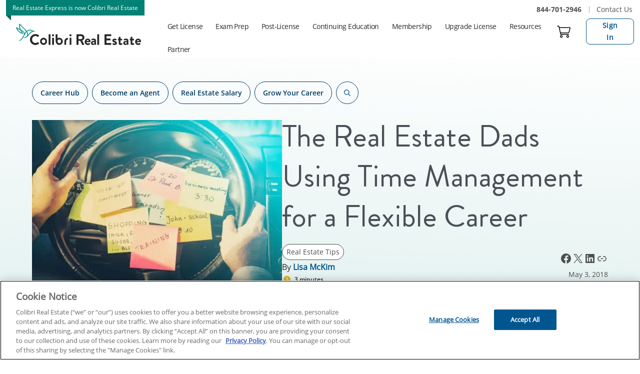

--- FILE ---
content_type: text/html; charset=UTF-8
request_url: https://www.colibrirealestate.com/career-hub/blog/real-estate-flexible-career-dads/
body_size: 59152
content:
<!DOCTYPE html>
<html lang="en-US">
<head>
	<meta charset="UTF-8" />
	<meta name="viewport" content="width=device-width, initial-scale=1" />
<meta name='robots' content='index, follow, max-image-preview:large, max-snippet:-1, max-video-preview:-1' />

	<!-- This site is optimized with the Yoast SEO plugin v26.8 - https://yoast.com/product/yoast-seo-wordpress/ -->
	<title>Real Estate Dads Using Time Management For a Flexible Career | Colibri Real Estate</title>
	<meta name="description" content="Real estate is a flexible career, but sometimes the demands of the job can be overwhelming. Meet the dads who balance family life and work." />
	<link rel="canonical" href="https://www.colibrirealestate.com/career-hub/blog/real-estate-flexible-career-dads/" />
	<meta property="og:locale" content="en_US" />
	<meta property="og:type" content="article" />
	<meta property="og:title" content="Real Estate Dads Using Time Management For a Flexible Career | Colibri Real Estate" />
	<meta property="og:description" content="Real estate is a flexible career, but sometimes the demands of the job can be overwhelming. Meet the dads who balance family life and work." />
	<meta property="og:url" content="https://www.colibrirealestate.com/career-hub/blog/real-estate-flexible-career-dads/" />
	<meta property="og:site_name" content="Colibri Real Estate School" />
	<meta property="article:publisher" content="https://www.facebook.com/ColibriRealEstateSchool/" />
	<meta property="article:published_time" content="2018-05-03T17:05:29+00:00" />
	<meta property="article:modified_time" content="2024-11-12T20:59:31+00:00" />
	<meta property="og:image" content="https://www.colibrirealestate.com/wp-content/uploads/2018/05/blog_image_time-management-dads@2x.jpg" />
	<meta property="og:image:width" content="756" />
	<meta property="og:image:height" content="486" />
	<meta property="og:image:type" content="image/jpeg" />
	<meta name="author" content="Lisa McKim" />
	<meta name="twitter:card" content="summary_large_image" />
	<meta name="twitter:creator" content="@ColibriRESchool" />
	<meta name="twitter:site" content="@ColibriRESchool" />
	<meta name="twitter:label1" content="Written by" />
	<meta name="twitter:data1" content="Lisa McKim" />
	<meta name="twitter:label2" content="Est. reading time" />
	<meta name="twitter:data2" content="3 minutes" />
	<script type="application/ld+json" class="yoast-schema-graph">{
	    "@context": "https://schema.org",
	    "@graph": [
	        {
	            "@type": "Article",
	            "@id": "https://www.colibrirealestate.com/career-hub/blog/real-estate-flexible-career-dads/#article",
	            "isPartOf": {
	                "@id": "https://www.colibrirealestate.com/career-hub/blog/real-estate-flexible-career-dads/"
	            },
	            "author": {
	                "name": "Lisa McKim",
	                "@id": "https://www.colibrirealestate.com/#/schema/person/60a12c376c72b3695af5ec72dc35c02e"
	            },
	            "headline": "The Real Estate Dads Using Time Management for a Flexible Career",
	            "datePublished": "2018-05-03T17:05:29+00:00",
	            "dateModified": "2024-11-12T20:59:31+00:00",
	            "mainEntityOfPage": {
	                "@id": "https://www.colibrirealestate.com/career-hub/blog/real-estate-flexible-career-dads/"
	            },
	            "wordCount": 643,
	            "publisher": {
	                "@id": "https://www.colibrirealestate.com/#organization"
	            },
	            "image": {
	                "@id": "https://www.colibrirealestate.com/career-hub/blog/real-estate-flexible-career-dads/#primaryimage"
	            },
	            "thumbnailUrl": "https://www.colibrirealestate.com/wp-content/uploads/2018/05/blog_image_time-management-dads@2x.jpg",
	            "keywords": [
	                "busy real estate agent",
	                "featured",
	                "flexible career",
	                "real estate",
	                "real estate career",
	                "time management",
	                "time management strategies",
	                "time management tips",
	                "tips for new agents"
	            ],
	            "articleSection": [
	                "Real Estate Tips"
	            ],
	            "inLanguage": "en-US"
	        },
	        {
	            "@type": "WebPage",
	            "@id": "https://www.colibrirealestate.com/career-hub/blog/real-estate-flexible-career-dads/",
	            "url": "https://www.colibrirealestate.com/career-hub/blog/real-estate-flexible-career-dads/",
	            "name": "Real Estate Dads Using Time Management For a Flexible Career | Colibri Real Estate",
	            "isPartOf": {
	                "@id": "https://www.colibrirealestate.com/#website"
	            },
	            "primaryImageOfPage": {
	                "@id": "https://www.colibrirealestate.com/career-hub/blog/real-estate-flexible-career-dads/#primaryimage"
	            },
	            "image": {
	                "@id": "https://www.colibrirealestate.com/career-hub/blog/real-estate-flexible-career-dads/#primaryimage"
	            },
	            "thumbnailUrl": "https://www.colibrirealestate.com/wp-content/uploads/2018/05/blog_image_time-management-dads@2x.jpg",
	            "datePublished": "2018-05-03T17:05:29+00:00",
	            "dateModified": "2024-11-12T20:59:31+00:00",
	            "description": "Real estate is a flexible career, but sometimes the demands of the job can be overwhelming. Meet the dads who balance family life and work.",
	            "inLanguage": "en-US",
	            "potentialAction": [
	                {
	                    "@type": "ReadAction",
	                    "target": [
	                        "https://www.colibrirealestate.com/career-hub/blog/real-estate-flexible-career-dads/"
	                    ]
	                }
	            ]
	        },
	        {
	            "@type": "ImageObject",
	            "inLanguage": "en-US",
	            "@id": "https://www.colibrirealestate.com/career-hub/blog/real-estate-flexible-career-dads/#primaryimage",
	            "url": "https://www.colibrirealestate.com/wp-content/uploads/2018/05/blog_image_time-management-dads@2x.jpg",
	            "contentUrl": "https://www.colibrirealestate.com/wp-content/uploads/2018/05/blog_image_time-management-dads@2x.jpg",
	            "width": 756,
	            "height": 486,
	            "caption": "flexible career dads"
	        },
	        {
	            "@type": "BreadcrumbList",
	            "@id": "https://www.colibrirealestate.com/career-hub/blog/real-estate-flexible-career-dads/#breadcrumb",
	            "itemListElement": [
	                {
	                    "@type": "ListItem",
	                    "position": 1,
	                    "name": "Home",
	                    "item": "https://www.colibrirealestate.com/"
	                },
	                {
	                    "@type": "ListItem",
	                    "position": 2,
	                    "name": "The Real Estate Dads Using Time Management for a Flexible Career"
	                }
	            ]
	        },
	        {
	            "@type": "WebSite",
	            "@id": "https://www.colibrirealestate.com/#website",
	            "url": "https://www.colibrirealestate.com/",
	            "name": "Colibri Real Estate School",
	            "description": "",
	            "publisher": {
	                "@id": "https://www.colibrirealestate.com/#organization"
	            },
	            "potentialAction": [
	                {
	                    "@type": "SearchAction",
	                    "target": {
	                        "@type": "EntryPoint",
	                        "urlTemplate": "https://www.colibrirealestate.com/?s={search_term_string}"
	                    },
	                    "query-input": {
	                        "@type": "PropertyValueSpecification",
	                        "valueRequired": true,
	                        "valueName": "search_term_string"
	                    }
	                }
	            ],
	            "inLanguage": "en-US"
	        },
	        {
	            "@type": "Organization",
	            "@id": "https://www.colibrirealestate.com/#organization",
	            "name": "Colibri Real Estate",
	            "alternateName": "Real Estate Express",
	            "url": "https://www.colibrirealestate.com/",
	            "logo": {
	                "@type": "ImageObject",
	                "inLanguage": "en-US",
	                "@id": "https://www.colibrirealestate.com/#/schema/logo/image/",
	                "url": "https://www.colibrirealestate.com/wp-content/uploads/2023/10/Colibri-Real-Estate-Logo1-0154abbcd89b461ab69bf23a634ac139.png",
	                "contentUrl": "https://www.colibrirealestate.com/wp-content/uploads/2023/10/Colibri-Real-Estate-Logo1-0154abbcd89b461ab69bf23a634ac139.png",
	                "width": 1500,
	                "height": 1000,
	                "caption": "Colibri Real Estate"
	            },
	            "image": {
	                "@id": "https://www.colibrirealestate.com/#/schema/logo/image/"
	            },
	            "sameAs": [
	                "https://www.facebook.com/ColibriRealEstateSchool/",
	                "https://x.com/ColibriRESchool",
	                "https://www.linkedin.com/company/colibri-real-estate",
	                "https://www.youtube.com/channel/UC3npPO-Ov-0Lc2FZJQz8oVA"
	            ],
	            "telephone": "+1-844-701-2946"
	        },
	        {
	            "@type": "Person",
	            "@id": "https://www.colibrirealestate.com/#/schema/person/60a12c376c72b3695af5ec72dc35c02e",
	            "name": "Lisa McKim",
	            "image": {
	                "@type": "ImageObject",
	                "inLanguage": "en-US",
	                "@id": "https://www.colibrirealestate.com/#/schema/person/image/",
	                "url": "https://secure.gravatar.com/avatar/e60649c5e8d4f58345521e246a5709ec3b2e20efba1ff9924eaa32b934d97694?s=96&d=mm&r=g",
	                "contentUrl": "https://secure.gravatar.com/avatar/e60649c5e8d4f58345521e246a5709ec3b2e20efba1ff9924eaa32b934d97694?s=96&d=mm&r=g",
	                "caption": "Lisa McKim"
	            },
	            "description": "Lisa E. McKim is a licensed salesperson in the state of California and the licensed broker/owner of McKim Real Estate in the state of Colorado. She has been practicing real estate since 2007 and is a member of the National Association of Realtors. Her areas of expertise include residential real estate, income properties, mixed-use properties, prefabricated homes, and IRA real estate investments. She has been a certified instructor since 2018 and is a member of the Real Estate Educators Association. She teaches pre-licensing, continuing education and career development. Lisa’s twin passions are real estate and helping others, so she considers herself fortunate to have a successful career which has given her huge rewards for both. She is especially proud to be a part of Colibri Real Estate because of the company’s high standards of excellence and integrity.",
	            "url": "https://www.colibrirealestate.com/career-hub/blog/author/lisa-mckim/"
	        }
	    ]
	}</script>
	<!-- / Yoast SEO plugin. -->


<link rel='dns-prefetch' href='//www.colibrirealestate.com' />
<link rel='dns-prefetch' href='//cdnjs.cloudflare.com' />
<link rel="alternate" type="application/rss+xml" title="Colibri Real Estate School &raquo; Feed" href="https://www.colibrirealestate.com/feed/" />
<link rel="alternate" type="application/rss+xml" title="Colibri Real Estate School &raquo; Comments Feed" href="https://www.colibrirealestate.com/comments/feed/" />
<link rel="alternate" title="oEmbed (JSON)" type="application/json+oembed" href="https://www.colibrirealestate.com/wp-json/oembed/1.0/embed?url=https%3A%2F%2Fwww.colibrirealestate.com%2Fcareer-hub%2Fblog%2Freal-estate-flexible-career-dads%2F" />
<link rel="alternate" title="oEmbed (XML)" type="text/xml+oembed" href="https://www.colibrirealestate.com/wp-json/oembed/1.0/embed?url=https%3A%2F%2Fwww.colibrirealestate.com%2Fcareer-hub%2Fblog%2Freal-estate-flexible-career-dads%2F&#038;format=xml" />
<style id="cl2-inline-header-css" type="text/css">/* Functional styling;
 * These styles are required for noUiSlider to function.
 * You don't need to change these rules to apply your design.
 */
.noUi-target,
.noUi-target * {
  -webkit-touch-callout: none;
  -webkit-tap-highlight-color: rgba(0, 0, 0, 0);
  -webkit-user-select: none;
  -ms-touch-action: none;
  touch-action: none;
  -ms-user-select: none;
  -moz-user-select: none;
  user-select: none;
  -moz-box-sizing: border-box;
  box-sizing: border-box;
}
.noUi-target {
  position: relative;
}
.noUi-base,
.noUi-connects {
  width: 100%;
  height: 100%;
  position: relative;
  z-index: 1;
}
/* Wrapper for all connect elements.
 */
.noUi-connects {
  overflow: hidden;
  z-index: 0;
}
.noUi-connect,
.noUi-origin {
  will-change: transform;
  position: absolute;
  z-index: 1;
  top: 0;
  right: 0;
  height: 100%;
  width: 100%;
  -ms-transform-origin: 0 0;
  -webkit-transform-origin: 0 0;
  -webkit-transform-style: preserve-3d;
  transform-origin: 0 0;
  transform-style: flat;
}
/* Offset direction
 */
.noUi-txt-dir-rtl.noUi-horizontal .noUi-origin {
  left: 0;
  right: auto;
}
/* Give origins 0 height/width so they don't interfere with clicking the
 * connect elements.
 */
.noUi-vertical .noUi-origin {
  top: -100%;
  width: 0;
}
.noUi-horizontal .noUi-origin {
  height: 0;
}
.noUi-handle {
  -webkit-backface-visibility: hidden;
  backface-visibility: hidden;
  position: absolute;
}
.noUi-touch-area {
  height: 100%;
  width: 100%;
}
.noUi-state-tap .noUi-connect,
.noUi-state-tap .noUi-origin {
  -webkit-transition: transform 0.3s;
  transition: transform 0.3s;
}
.noUi-state-drag * {
  cursor: inherit !important;
}
/* Slider size and handle placement;
 */
.noUi-horizontal {
  height: 18px;
}
.noUi-horizontal .noUi-handle {
  width: 34px;
  height: 28px;
  right: -17px;
  top: -6px;
}
.noUi-vertical {
  width: 18px;
}
.noUi-vertical .noUi-handle {
  width: 28px;
  height: 34px;
  right: -6px;
  bottom: -17px;
}
.noUi-txt-dir-rtl.noUi-horizontal .noUi-handle {
  left: -17px;
  right: auto;
}
/* Styling;
 * Giving the connect element a border radius causes issues with using transform: scale
 */
.noUi-target {
  background: #FAFAFA;
  border-radius: 4px;
  border: 1px solid #D3D3D3;
  box-shadow: inset 0 1px 1px #F0F0F0, 0 3px 6px -5px #BBB;
}
.noUi-connects {
  border-radius: 3px;
}
.noUi-connect {
  background: #3FB8AF;
}
/* Handles and cursors;
 */
.noUi-draggable {
  cursor: ew-resize;
}
.noUi-vertical .noUi-draggable {
  cursor: ns-resize;
}
.noUi-handle {
  border: 1px solid #D9D9D9;
  border-radius: 3px;
  background: #FFF;
  cursor: default;
  box-shadow: inset 0 0 1px #FFF, inset 0 1px 7px #EBEBEB, 0 3px 6px -3px #BBB;
}
.noUi-active {
  box-shadow: inset 0 0 1px #FFF, inset 0 1px 7px #DDD, 0 3px 6px -3px #BBB;
}
/* Handle stripes;
 */
.noUi-handle:before,
.noUi-handle:after {
  content: "";
  display: block;
  position: absolute;
  height: 14px;
  width: 1px;
  background: #E8E7E6;
  left: 14px;
  top: 6px;
}
.noUi-handle:after {
  left: 17px;
}
.noUi-vertical .noUi-handle:before,
.noUi-vertical .noUi-handle:after {
  width: 14px;
  height: 1px;
  left: 6px;
  top: 14px;
}
.noUi-vertical .noUi-handle:after {
  top: 17px;
}
/* Disabled state;
 */
[disabled] .noUi-connect {
  background: #B8B8B8;
}
[disabled].noUi-target,
[disabled].noUi-handle,
[disabled] .noUi-handle {
  cursor: not-allowed;
}
/* Base;
 *
 */
.noUi-pips,
.noUi-pips * {
  -moz-box-sizing: border-box;
  box-sizing: border-box;
}
.noUi-pips {
  position: absolute;
  color: #999;
}
/* Values;
 *
 */
.noUi-value {
  position: absolute;
  white-space: nowrap;
  text-align: center;
}
.noUi-value-sub {
  color: #ccc;
  font-size: 10px;
}
/* Markings;
 *
 */
.noUi-marker {
  position: absolute;
  background: #CCC;
}
.noUi-marker-sub {
  background: #AAA;
}
.noUi-marker-large {
  background: #AAA;
}
/* Horizontal layout;
 *
 */
.noUi-pips-horizontal {
  padding: 10px 0;
  height: 80px;
  top: 100%;
  left: 0;
  width: 100%;
}
.noUi-value-horizontal {
  -webkit-transform: translate(-50%, 50%);
  transform: translate(-50%, 50%);
}
.noUi-rtl .noUi-value-horizontal {
  -webkit-transform: translate(50%, 50%);
  transform: translate(50%, 50%);
}
.noUi-marker-horizontal.noUi-marker {
  margin-left: -1px;
  width: 2px;
  height: 5px;
}
.noUi-marker-horizontal.noUi-marker-sub {
  height: 10px;
}
.noUi-marker-horizontal.noUi-marker-large {
  height: 15px;
}
/* Vertical layout;
 *
 */
.noUi-pips-vertical {
  padding: 0 10px;
  height: 100%;
  top: 0;
  left: 100%;
}
.noUi-value-vertical {
  -webkit-transform: translate(0, -50%);
  transform: translate(0, -50%);
  padding-left: 25px;
}
.noUi-rtl .noUi-value-vertical {
  -webkit-transform: translate(0, 50%);
  transform: translate(0, 50%);
}
.noUi-marker-vertical.noUi-marker {
  width: 5px;
  height: 2px;
  margin-top: -1px;
}
.noUi-marker-vertical.noUi-marker-sub {
  width: 10px;
}
.noUi-marker-vertical.noUi-marker-large {
  width: 15px;
}
.noUi-tooltip {
  display: block;
  position: absolute;
  border: 1px solid #D9D9D9;
  border-radius: 3px;
  background: #fff;
  color: #000;
  padding: 5px;
  text-align: center;
  white-space: nowrap;
}
.noUi-horizontal .noUi-tooltip {
  -webkit-transform: translate(-50%, 0);
  transform: translate(-50%, 0);
  left: 50%;
  bottom: 120%;
}
.noUi-vertical .noUi-tooltip {
  -webkit-transform: translate(0, -50%);
  transform: translate(0, -50%);
  top: 50%;
  right: 120%;
}
.noUi-horizontal .noUi-origin > .noUi-tooltip {
  -webkit-transform: translate(50%, 0);
  transform: translate(50%, 0);
  left: auto;
  bottom: 10px;
}
.noUi-vertical .noUi-origin > .noUi-tooltip {
  -webkit-transform: translate(0, -18px);
  transform: translate(0, -18px);
  top: auto;
  right: 28px;
}

.filter-list-container .custom-control-input:checked~.custom-control-label::after,.filter-panel--profession_id .dropdown-toggle:before,.filter-panel--state_code .dropdown-toggle:before,.filter-panel--search_phrase .cds-button::after,.hero-v2-container .individual-state-select .select-wrapper:before,.grid-view .card .add-to-cart-container.has-background-icon.is-popup-handle .take-test.is-invalid::after,.grid-view .card .add-to-cart-container.has-background-icon.is-popup-handle .take-test:not(.is-invalid)::after,.grid-view .card .add-to-cart-container.has-background-icon.is-popup-handle .add-to-cart:not(.is-invalid)::after,.grid-view .card .add-to-cart-container.has-background-icon.is-popup-handle .select-your-state::after,.grid-view .card .add-to-cart-container.has-background-icon.is-popup-handle .take-test::after,.grid-view .card .add-to-cart-container.has-background-icon.is-popup-handle .add-to-cart::after,.grid-view .card .add-to-cart-container.has-background-icon.is-popup-handle .enroll.is-invalid::after,.grid-view .card .add-to-cart-container.has-background-icon.is-popup-handle .add-to-cart.is-invalid::after,.add-to-cart-container.has-background-icon.is-popup-handle .dashboard::after,.add-to-cart-container.has-background-icon.is-popup-handle .checkout::after,.add-to-cart-container.has-background-icon.is-popup-handle .add-to-cart::after,.add-to-cart-container.has-background-icon.is-popup-handle .waitlist::after,.add-to-cart-container.has-background-icon .enroll.is-invalid::after,.add-to-cart-container.has-background-icon .add-to-cart.is-invalid::after,.add-to-cart-container.has-background-icon .add-to-cart::after,.add-to-cart-container.has-background-icon .enroll::after{font-family:"CdsGlyphSet";display:inline-block;font-style:normal !important;font-weight:normal;vertical-align:top;-webkit-font-smoothing:antialiased;-moz-osx-font-smoothing:grayscale;color:inherit}.add-to-cart-container{display:inline-block;position:relative}.add-to-cart-container .take-test button,.add-to-cart-container .add-to-cart button,.add-to-cart-container .waitlist button,.add-to-cart-container .enroll button,.add-to-cart-container .checkout .cds-button.in-cart,.add-to-cart-container .dashboard .cds-button.in-cart,.add-to-cart-container a[role=button]{color:#fff;background-color:var(--wp--preset--color--cta, #02568f);border:var(--cds-button-border-width, 1px) var(--cds-button-border-style, solid) var(--wp--preset--color--cta, #02568f);min-width:140px}.add-to-cart-container .take-test button:visited,.add-to-cart-container .add-to-cart button:visited,.add-to-cart-container .waitlist button:visited,.add-to-cart-container .enroll button:visited,.add-to-cart-container .checkout .cds-button.in-cart:visited,.add-to-cart-container .dashboard .cds-button.in-cart:visited,.add-to-cart-container a[role=button]:visited{color:#fff;background-color:var(--wp--preset--color--cta, #02568f)}.add-to-cart-container .take-test button:hover,.add-to-cart-container .add-to-cart button:hover,.add-to-cart-container .waitlist button:hover,.add-to-cart-container .enroll button:hover,.add-to-cart-container .checkout .cds-button.in-cart:hover,.add-to-cart-container .dashboard .cds-button.in-cart:hover,.add-to-cart-container a[role=button]:hover{color:#fff;background-color:var(--cds-button-hover-bg-color, #4f4f4f);border-color:var(--cds-button-hover-border-color, #4f4f4f)}.add-to-cart-container .take-test button:focus,.add-to-cart-container .take-test button.focus,.add-to-cart-container .add-to-cart button:focus,.add-to-cart-container .add-to-cart button.focus,.add-to-cart-container .waitlist button:focus,.add-to-cart-container .waitlist button.focus,.add-to-cart-container .enroll button:focus,.add-to-cart-container .enroll button.focus,.add-to-cart-container .checkout .cds-button.in-cart:focus,.add-to-cart-container .checkout .cds-button.in-cart.focus,.add-to-cart-container .dashboard .cds-button.in-cart:focus,.add-to-cart-container .dashboard .cds-button.in-cart.focus,.add-to-cart-container a[role=button]:focus,.add-to-cart-container a[role=button].focus{color:#fff;background-color:var(--cds-button-hover-bg-color, #4f4f4f);border-color:var(--cds-button-hover-border-color, #4f4f4f);box-shadow:0 0 0 3px color-mix(in srgb, var(--wp--preset--color--cta, #02568f) 70%, white 30%)}.add-to-cart-container .take-test button.disabled,.add-to-cart-container .take-test button:disabled,.add-to-cart-container .add-to-cart button.disabled,.add-to-cart-container .add-to-cart button:disabled,.add-to-cart-container .waitlist button.disabled,.add-to-cart-container .waitlist button:disabled,.add-to-cart-container .enroll button.disabled,.add-to-cart-container .enroll button:disabled,.add-to-cart-container .checkout .cds-button.in-cart.disabled,.add-to-cart-container .checkout .cds-button.in-cart:disabled,.add-to-cart-container .dashboard .cds-button.in-cart.disabled,.add-to-cart-container .dashboard .cds-button.in-cart:disabled,.add-to-cart-container a[role=button].disabled,.add-to-cart-container a[role=button]:disabled{color:var(--cds-button-disabled-color, #ffffff);background-color:var(--cds-button-disabled-bg-color, #666666);border-color:var(--cds-button-disabled-border-color, #4f4f4f);opacity:.3;text-shadow:none;cursor:not-allowed}.add-to-cart-container .take-test button:not(:disabled):not(.disabled):active,.add-to-cart-container .take-test button:not(:disabled):not(.disabled).active,.show>.add-to-cart-container .take-test button.dropdown-toggle,.add-to-cart-container .add-to-cart button:not(:disabled):not(.disabled):active,.add-to-cart-container .add-to-cart button:not(:disabled):not(.disabled).active,.show>.add-to-cart-container .add-to-cart button.dropdown-toggle,.add-to-cart-container .waitlist button:not(:disabled):not(.disabled):active,.add-to-cart-container .waitlist button:not(:disabled):not(.disabled).active,.show>.add-to-cart-container .waitlist button.dropdown-toggle,.add-to-cart-container .enroll button:not(:disabled):not(.disabled):active,.add-to-cart-container .enroll button:not(:disabled):not(.disabled).active,.show>.add-to-cart-container .enroll button.dropdown-toggle,.add-to-cart-container .checkout .cds-button.in-cart:not(:disabled):not(.disabled):active,.add-to-cart-container .checkout .cds-button.in-cart:not(:disabled):not(.disabled).active,.show>.add-to-cart-container .checkout .cds-button.in-cart.dropdown-toggle,.add-to-cart-container .dashboard .cds-button.in-cart:not(:disabled):not(.disabled):active,.add-to-cart-container .dashboard .cds-button.in-cart:not(:disabled):not(.disabled).active,.show>.add-to-cart-container .dashboard .cds-button.in-cart.dropdown-toggle,.add-to-cart-container a[role=button]:not(:disabled):not(.disabled):active,.add-to-cart-container a[role=button]:not(:disabled):not(.disabled).active,.show>.add-to-cart-container a[role=button].dropdown-toggle{color:#fff;background-color:var(--cds-button-focus-bg-color, #4f4f4f);border-color:var(--cds-button-focus-border-color, #4f4f4f)}.add-to-cart-container .take-test button:not(:disabled):not(.disabled):active:focus,.add-to-cart-container .take-test button:not(:disabled):not(.disabled).active:focus,.show>.add-to-cart-container .take-test button.dropdown-toggle:focus,.add-to-cart-container .add-to-cart button:not(:disabled):not(.disabled):active:focus,.add-to-cart-container .add-to-cart button:not(:disabled):not(.disabled).active:focus,.show>.add-to-cart-container .add-to-cart button.dropdown-toggle:focus,.add-to-cart-container .waitlist button:not(:disabled):not(.disabled):active:focus,.add-to-cart-container .waitlist button:not(:disabled):not(.disabled).active:focus,.show>.add-to-cart-container .waitlist button.dropdown-toggle:focus,.add-to-cart-container .enroll button:not(:disabled):not(.disabled):active:focus,.add-to-cart-container .enroll button:not(:disabled):not(.disabled).active:focus,.show>.add-to-cart-container .enroll button.dropdown-toggle:focus,.add-to-cart-container .checkout .cds-button.in-cart:not(:disabled):not(.disabled):active:focus,.add-to-cart-container .checkout .cds-button.in-cart:not(:disabled):not(.disabled).active:focus,.show>.add-to-cart-container .checkout .cds-button.in-cart.dropdown-toggle:focus,.add-to-cart-container .dashboard .cds-button.in-cart:not(:disabled):not(.disabled):active:focus,.add-to-cart-container .dashboard .cds-button.in-cart:not(:disabled):not(.disabled).active:focus,.show>.add-to-cart-container .dashboard .cds-button.in-cart.dropdown-toggle:focus,.add-to-cart-container a[role=button]:not(:disabled):not(.disabled):active:focus,.add-to-cart-container a[role=button]:not(:disabled):not(.disabled).active:focus,.show>.add-to-cart-container a[role=button].dropdown-toggle:focus{box-shadow:0 0 0 3px color-mix(in srgb, var(--wp--preset--color--cta, #02568f) 70%, white 30%)}.add-to-cart-container .take-test button.is-invalid,.add-to-cart-container .take-test button.sold-out,.add-to-cart-container .add-to-cart button.is-invalid,.add-to-cart-container .add-to-cart button.sold-out,.add-to-cart-container .waitlist button.is-invalid,.add-to-cart-container .waitlist button.sold-out,.add-to-cart-container .enroll button.is-invalid,.add-to-cart-container .enroll button.sold-out,.add-to-cart-container .checkout .cds-button.in-cart.is-invalid,.add-to-cart-container .checkout .cds-button.in-cart.sold-out,.add-to-cart-container .dashboard .cds-button.in-cart.is-invalid,.add-to-cart-container .dashboard .cds-button.in-cart.sold-out,.add-to-cart-container a[role=button].is-invalid,.add-to-cart-container a[role=button].sold-out{color:var(--cds-button-color, #ffffff);background-color:var(--wp--preset--color--cta, #02568f);background-color:var(--color-cta, var(--wp--preset--color--cta, #02568f));cursor:default}.add-to-cart-container .add-to-cart:not(.is-invalid) button:hover,.add-to-cart-container .waitlist:not(.is-invalid) button:hover,.add-to-cart-container .enroll:not(.is-invalid) button:hover,.add-to-cart-container .checkout:not(.is-invalid) .cds-button.in-cart:hover,.add-to-cart-container .dashboard:not(.is-invalid) .cds-button.in-cart:hover,.add-to-cart-container a[role=button]:not(.is-invalid):hover{color:var(--cds-button-color, #ffffff);background-color:var(--wp--preset--color--neutral-darker, #292929);background-color:var(--color-neutral-darker, var(--wp--preset--color--neutral-darker, #292929))}.add-to-cart-container button.no-click{pointer-events:none}.add-to-cart-container .take-test button,.add-to-cart-container .add-to-cart button,.add-to-cart-container .enroll button,.add-to-cart-container .waitlist button,.add-to-cart-container a[role=button]{color:var(--cds-button-color, #ffffff);background-color:var(--wp--preset--color--cta, #02568f);background-color:var(--color-cta, var(--wp--preset--color--cta, #02568f))}.add-to-cart-container .checkout .cds-button.in-cart,.add-to-cart-container .dashboard .cds-button.in-cart{color:var(--cds-button-color, #ffffff);background-color:var(--wp--preset--color--cta-alt, #f49233);background-color:var(--color-cta-alt, var(--wp--preset--color--cta-alt, #f49233))}.add-to-cart-container .hidden{display:none}.add-to-cart-container.has-background-icon{position:absolute;right:0;bottom:0;background-color:#fff}.add-to-cart-container.has-background-icon>*{width:62px;height:62px;position:relative}.add-to-cart-container.has-background-icon>*:after{position:absolute;top:23px;left:14px;font-size:32px}.add-to-cart-container.has-background-icon .enroll::after{content:"J"}.add-to-cart-container.has-background-icon .add-to-cart::after{content:"B"}.add-to-cart-container.has-background-icon .enroll,.add-to-cart-container.has-background-icon .add-to-cart{opacity:1}.add-to-cart-container.has-background-icon .enroll.is-invalid,.add-to-cart-container.has-background-icon .add-to-cart.is-invalid{color:#f0f;color:var(--color-dark-light, #ff00ff);background-color:var(--wp--preset--color--neutral-light, #d4d4d4);background-color:var(--color-neutral-light, var(--wp--preset--color--neutral-light, #d4d4d4));transform:rotate(90deg);cursor:not-allowed}.add-to-cart-container.has-background-icon .enroll.is-invalid::after,.add-to-cart-container.has-background-icon .add-to-cart.is-invalid::after{content:"T"}.add-to-cart-container.has-background-icon.is-popup-handle .add-to-cart,.add-to-cart-container.has-background-icon.is-popup-handle .waitlist{transform:rotate(270deg);cursor:pointer}.add-to-cart-container.has-background-icon.is-popup-handle .add-to-cart::after,.add-to-cart-container.has-background-icon.is-popup-handle .waitlist::after{content:"E"}.add-to-cart-container.has-background-icon.is-popup-handle .checkout::after{content:"C"}.add-to-cart-container.has-background-icon.is-popup-handle .dashboard::after{content:"C"}.add-to-cart-container.has-background-icon.is-popup-handle button:not(.ctrl),.add-to-cart-container.has-background-icon.is-popup-handle .cds-button:not(.ctrl){display:none}.grid-view .card .add-to-cart-container.has-background-icon{color:var(--cds-button-color, #ffffff);background-color:var(--cds-course-card-normal-button-color, #1758b6)}.grid-view .card .add-to-cart-container.has-background-icon .cds-button{display:none}.grid-view .card .add-to-cart-container.has-background-icon.is-popup-handle.is-unknown-state{color:var(--cds-button-color, #ffffff);background-color:var(--wp--preset--color--neutral-light, #d4d4d4);background-color:var(--color-neutral-light, var(--wp--preset--color--neutral-light, #d4d4d4))}.grid-view .card .add-to-cart-container.has-background-icon.is-popup-handle .enroll:after{content:"J"}.grid-view .card .add-to-cart-container.has-background-icon.is-popup-handle .add-to-cart:after{content:"B"}.grid-view .card .add-to-cart-container.has-background-icon.is-popup-handle .enroll.is-invalid::after,.grid-view .card .add-to-cart-container.has-background-icon.is-popup-handle .add-to-cart.is-invalid::after{content:"T";color:var(--cds-button-color, #ffffff)}.grid-view .card .add-to-cart-container.has-background-icon.is-popup-handle .checkout:after{content:"C"}.grid-view .card .add-to-cart-container.has-background-icon.is-popup-handle .dashboard:after{content:"W"}.grid-view .card .add-to-cart-container.has-background-icon.is-popup-handle .select-your-state,.grid-view .card .add-to-cart-container.has-background-icon.is-popup-handle .take-test,.grid-view .card .add-to-cart-container.has-background-icon.is-popup-handle .add-to-cart{transform:rotate(270deg)}.grid-view .card .add-to-cart-container.has-background-icon.is-popup-handle .select-your-state::after,.grid-view .card .add-to-cart-container.has-background-icon.is-popup-handle .take-test::after,.grid-view .card .add-to-cart-container.has-background-icon.is-popup-handle .add-to-cart::after{content:"E"}.grid-view .card .add-to-cart-container.has-background-icon.is-popup-handle .take-test:not(.is-invalid),.grid-view .card .add-to-cart-container.has-background-icon.is-popup-handle .add-to-cart:not(.is-invalid){transform:rotate(270deg)}.grid-view .card .add-to-cart-container.has-background-icon.is-popup-handle .take-test:not(.is-invalid)::after,.grid-view .card .add-to-cart-container.has-background-icon.is-popup-handle .add-to-cart:not(.is-invalid)::after{content:"E"}.grid-view .card .add-to-cart-container.has-background-icon.is-popup-handle .take-test.is-invalid::after,.grid-view .card .add-to-cart-container.has-background-icon.is-popup-handle .add-to-cart.is-invalid::after{content:"T"}.grid-view .card .add-to-cart-container.has-background-icon.is-popup-handle .take-test.is-invalid:after,.grid-view .card .add-to-cart-container.has-background-icon.is-popup-handle .add-to-cart.is-invalid:after{left:15px;top:23px}.grid-view .card:not([data-product-status=sellable_done]):not([data-product-status=enrollable_done]):hover .add-to-cart-container.has-background-icon{background-color:#fff;color:var(--cds-course-card-normal-button-color, #1758b6)}.grid-view .card:not([data-product-status=sellable_done]):not([data-product-status=enrollable_done]):hover .add-to-cart-container.has-background-icon:hover{color:#fff;background-color:var(--cds-button-hover-bg-color, #4f4f4f)}.add-to-cart-container .is-invalid button,.add-to-cart-container .is-invalid:hover button,.add-to-cart-container .is-invalid button:hover,.add-to-cart-container.is-invalid button,.add-to-cart-container.is-invalid button:hover,.add-to-cart-container.is-invalid a[role=button],.add-to-cart-container.is-invalid a[role=button]:hover{color:var(--cds-button-color, #ffffff);background-color:var(--wp--preset--color--neutral-light, #d4d4d4)  !important;background-color:var(--color-neutral-light, var(--wp--preset--color--neutral-light, #d4d4d4))  !important;cursor:not-allowed}.modal--product .add-to-cart-container{margin-top:1rem;margin-bottom:1rem}.cart-popup{position:fixed;top:120px;right:0;left:0;margin:auto;background:#fff;padding:20px;z-index:9999;max-width:440px;width:90%;text-align:left;display:flex;flex-direction:column;box-shadow:0 8px 24px 0 rgba(41,41,41,.1);gap:var(--wp--preset--spacing--10, 8px);border-radius:var(--wp--preset--spacing--10, 8px);color:var(--wp--preset--color--neutral-dark, #4F4F4F);border-top:var(--wp--custom--border-radius, 8px) solid;border-top-color:var(--wp--preset--color--primary-lighter, #67bcb3)}@media(min-width: 48rem){.cart-popup{right:max((100vw - 1400px)/2,100px);top:84px;left:unset;margin:unset}}@media(min-width: 1200px){.cart-popup{right:max((100vw - 1400px)/2,140px)}}.cart-popup__title{display:flex;align-items:center;font-size:16px;gap:10px}.cart-popup__title h6{margin:0;font-family:var(--cds-text-font-family, "OpenSans Regular", -apple-system, system-ui, BlinkMacSystemFont, "Segoe UI", Helvetica, Arial, sans-serif, "Apple Color Emoji", "Segoe UI Emoji", "Segoe UI Symbol");font-weight:normal}.cart-popup__product-title h6{margin:0;font-family:var(--cds-text-font-family, "OpenSans Regular", -apple-system, system-ui, BlinkMacSystemFont, "Segoe UI", Helvetica, Arial, sans-serif, "Apple Color Emoji", "Segoe UI Emoji", "Segoe UI Symbol");font-weight:normal;font-size:18px}.cart-popup__close-icon{margin-left:auto;color:var(--cds-input-disabled-color, #a2a2a2);font-size:24px}.cart-popup__cart-icon{padding:var(--wp--preset--spacing--10, 8px);background-color:var(--wp--preset--color--primary-intense, #028F81);border-radius:20px;color:#fff}.cart-popup__product-price{display:flex;gap:10px}.cart-popup__product-price .regular-price-slashed{text-decoration:line-through}.cart-popup__product-price .discounted-price{font-family:var(--wp--preset--font-family--text-bold, "OpenSans Bold")}.cart-popup__product-discount-code{font-size:var(--wp--preset--font-size--sm, 14px)}.cart-popup__product-discount-code p{margin:0}.cart-popup__product-discount-code span{font-family:var(--cds-text-bold-font-family, "OpenSans Bold", -apple-system, BlinkMacSystemFont, "Segoe UI", Roboto, Oxygen-Sans, Ubuntu, Cantarell, "Helvetica Neue", sans-serif);font-weight:normal;color:var(--wp--preset--color--primary-intense, #028F81)}.cart-popup__content{display:flex;flex-direction:column;gap:var(--wp--preset--spacing--10, 8px);font-size:1rem}.cart-popup__action{display:flex;flex-direction:column;gap:var(--wp--preset--spacing--20, 16px)}@media(min-width: 48rem){.cart-popup__action{flex-direction:row}}.cart-popup__shopping-btn{background:rgba(0,0,0,0);border:1px solid var(--wp--preset--color--secondary-intense, #02568F);color:var(--wp--preset--color--secondary-intense, #02568F)}.cart-popup__shopping-btn:hover{background:var(--wp--preset--color--secondary-intense, #02568F)}.cart-popup__cart-btn{background-color:var(--wp--preset--color--primary-intense, #02568F)}.cart-popup__cart-btn:hover{background-color:var(--wp--preset--color--secondary-darker, #013c64)}.cart-popup__product-details{display:flex;align-items:center;gap:var(--wp--preset--spacing--10, 8px);font-size:14px;color:#333}.cart-popup__product-details span{position:relative;padding:0 6px}.cart-popup__product-details span:not(:last-child)::after{content:"|";position:absolute;right:-4px;color:#999;font-weight:normal}.cart-popup__product-details span:first-child i{margin-right:var(--wp--preset--spacing--10, 8px)}body.modal-open .modal--product{overflow-y:hidden}.modal--product .modal-content{border-top:none !important}.modal--product .modal-header{border-bottom:none !important;padding-bottom:5px !important}.modal--product .modal-header .close{margin:9px 6px 0 1px !important}.modal--product .modal-header .close span{color:var(--wp--preset--color--secondary-intense, #02568f)  !important;color:var(--color-secondary-intense, var(--wp--preset--color--secondary-intense, #02568f))  !important}.modal--product .modal-header .close:hover span{color:#fff !important}.modal--product .modal-title{color:var(--wp--preset--color--primary-intense, #028f81)  !important;color:var(--color-primary-intense, var(--wp--preset--color--primary-intense, #028f81))  !important;font-size:30px !important;margin-top:16px !important;margin-left:0 !important}.modal--product .modal-body{padding-top:0 !important;padding-left:30px !important}.modal--product .product-modal__top{min-height:160px}.modal--product .product-modal__bottom{overflow-y:auto;max-height:calc(100vh - 330px);padding-right:15px;margin-right:-10px;margin-top:30px}.modal--product .modal-body:has(.affirm-as-low-as) .product-modal__bottom{max-height:calc(95vh - 338px);margin-top:10px}.notice-block{background-color:#e4edf3;border-top:1px solid #b3ccdd;border-bottom:1px solid #b3ccdd;padding:.625rem 1rem}.notice-block p{margin-bottom:0}section[data-module=hero]{color:var(--wp--preset--color--text-hero, #292929);color:var(--color-text-hero, var(--wp--preset--color--text-hero, #292929));background-size:cover;background-position:center;background-repeat:no-repeat;min-height:150px;display:flex;padding-top:40px;padding-bottom:40px;background:-webkit-linear-gradient(90deg, var(--cds-listing-hero-gradient-bg-color, #fff) 0%, var(--cds-listing-hero-gradient-bg-color, #fff) 0%, var(--cds-listing-hero-bg-color, #b3ccdd) 100%);background:linear-gradient(90deg, var(--cds-listing-hero-gradient-bg-color, #fff) 0%, var(--cds-listing-hero-gradient-bg-color, #fff) 0%, var(--cds-listing-hero-bg-color, #b3ccdd) 100%)}section[data-module=hero] header{display:flex;flex-flow:column wrap;align-items:flex-start;position:relative;width:100%}section[data-module=hero] h1{font-family:var(--cds-heading-bold-font-family, "Brandon Grotesque Bold", -apple-system, system-ui, BlinkMacSystemFont, "Segoe UI", Helvetica, Arial, sans-serif, "Apple Color Emoji", "Segoe UI Emoji", "Segoe UI Symbol");font-weight:normal;font-size:2.125rem;max-width:60rem;margin:0 0 16px;line-height:1.2}@media screen and (max-width: 48rem){section[data-module=hero] h1{font-size:1.5rem}}@media screen and (min-width: 1024px){section[data-module=hero] h1{margin-top:0}}@media screen and (max-width: 48rem){section[data-module=hero] p{font-size:.9375rem}}section[data-module=hero] h1,section[data-module=hero] h2,section[data-module=hero] h3,section[data-module=hero] h4,section[data-module=hero] h5,section[data-module=hero] h6,section[data-module=hero] p{color:var(--wp--preset--color--heading-hero, #292929);color:var(--color-heading-hero, var(--wp--preset--color--heading-hero, #292929))}section[data-module=hero] p img{display:inline-block}section[data-module=hero] a[role=button]{color:var(--cds-listing-hero-button-bg-color, #028f81);background-color:rgba(0,0,0,0);border:var(--cds-button-border-width, 1px) var(--cds-button-border-style, solid) var(--cds-listing-hero-button-bg-color, #028f81);background-color:#fff;height:30px;line-height:14px}section[data-module=hero] a[role=button]:visited{color:var(--cds-listing-hero-button-bg-color, #028f81)}section[data-module=hero] a[role=button]:hover:not(:disabled){color:var(--cds-button-hover-color, #ffffff);background-color:rgba(0,0,0,0);border-color:var(--cds-listing-hero-button-bg-color, #028f81);outline-color:var(--cds-listing-hero-button-bg-color, #028f81);outline-style:solid;outline-width:1px}section[data-module=hero] a[role=button]:focus,section[data-module=hero] a[role=button].focus{box-shadow:0 0 0 3px rgba(var(--cds-listing-hero-button-bg-color, #028f81), 0.5)}section[data-module=hero] a[role=button].disabled,section[data-module=hero] a[role=button]:disabled{color:#999;background-color:rgba(0,0,0,0);border-color:#999}section[data-module=hero] a[role=button]:not(:disabled):not(.disabled):active,section[data-module=hero] a[role=button]:not(:disabled):not(.disabled).active,.show>section[data-module=hero] a[role=button].dropdown-toggle{color:var(--cds-listing-hero-button-bg-color, #028f81);background-color:rgba(0,0,0,0);border-color:var(--cds-listing-hero-button-bg-color, #028f81);outline-color:var(--cds-listing-hero-button-bg-color, #028f81);outline-width:1px}section[data-module=hero] a[role=button]:not(:disabled):not(.disabled):active:focus,section[data-module=hero] a[role=button]:not(:disabled):not(.disabled).active:focus,.show>section[data-module=hero] a[role=button].dropdown-toggle:focus{box-shadow:0 0 0 3px rgba(var(--cds-listing-hero-button-bg-color, #028f81), 0.5)}@media screen and (min-width: 1024px){section[data-module=hero] a[role=button]{color:#fff;background-color:var(--cds-listing-hero-button-bg-color, #028f81);border:var(--cds-button-border-width, 1px) var(--cds-button-border-style, solid) var(--cds-listing-hero-button-bg-color, #028f81);line-height:24px;height:40px}section[data-module=hero] a[role=button]:visited{color:#fff;background-color:var(--cds-listing-hero-button-bg-color, #028f81)}section[data-module=hero] a[role=button]:hover{color:#fff;background-color:var(--cds-button-hover-bg-color, #4f4f4f);border-color:var(--cds-button-hover-border-color, #4f4f4f)}section[data-module=hero] a[role=button]:focus,section[data-module=hero] a[role=button].focus{color:#fff;background-color:var(--cds-button-hover-bg-color, #4f4f4f);border-color:var(--cds-button-hover-border-color, #4f4f4f);box-shadow:0 0 0 3px color-mix(in srgb, var(--cds-listing-hero-button-bg-color, #028f81) 70%, white 30%)}section[data-module=hero] a[role=button].disabled,section[data-module=hero] a[role=button]:disabled{color:var(--cds-button-disabled-color, #ffffff);background-color:var(--cds-button-disabled-bg-color, #666666);border-color:var(--cds-button-disabled-border-color, #4f4f4f);opacity:.3;text-shadow:none;cursor:not-allowed}section[data-module=hero] a[role=button]:not(:disabled):not(.disabled):active,section[data-module=hero] a[role=button]:not(:disabled):not(.disabled).active,.show>section[data-module=hero] a[role=button].dropdown-toggle{color:#fff;background-color:var(--cds-button-focus-bg-color, #4f4f4f);border-color:var(--cds-button-focus-border-color, #4f4f4f)}section[data-module=hero] a[role=button]:not(:disabled):not(.disabled):active:focus,section[data-module=hero] a[role=button]:not(:disabled):not(.disabled).active:focus,.show>section[data-module=hero] a[role=button].dropdown-toggle:focus{box-shadow:0 0 0 3px color-mix(in srgb, var(--cds-listing-hero-button-bg-color, #028f81) 70%, white 30%)}section[data-module=hero] a[role=button]:hover:not(:disabled){background-color:var(--cds-button-hover-bg-color, #4f4f4f)}}section[data-module=hero] .take-test-box{margin-top:7px}section[data-module=hero] .take-test-box a{color:var(--wp--preset--color--link-hero-normal, #02568f);text-decoration:none;transition:.1s color ease-in;background:none;font-family:var(--cds-heading-bold-font-family, "Brandon Grotesque Bold", -apple-system, system-ui, BlinkMacSystemFont, "Segoe UI", Helvetica, Arial, sans-serif, "Apple Color Emoji", "Segoe UI Emoji", "Segoe UI Symbol");font-weight:normal;text-transform:uppercase}section[data-module=hero] .take-test-box a span{color:var(--wp--preset--color--link-hero-normal, #02568f);transition:.1s color ease-in}section[data-module=hero] .take-test-box a:visited{color:var(--wp--preset--color--link-visited, #92278f)}section[data-module=hero] .take-test-box a:visited span{color:var(--wp--preset--color--link-visited, #92278f)}section[data-module=hero] .take-test-box a:focus,section[data-module=hero] .take-test-box a:focus-within,section[data-module=hero] .take-test-box a:active{color:var(--wp--preset--color--link-focus, #024e81)}section[data-module=hero] .take-test-box a:focus span,section[data-module=hero] .take-test-box a:focus-within span,section[data-module=hero] .take-test-box a:active span{color:var(--wp--preset--color--link-focus, #024e81)}section[data-module=hero] .take-test-box a:hover{color:var(--wp--preset--color--link-hover, #013c64);text-decoration:underline}section[data-module=hero] .take-test-box a:hover span{color:var(--wp--preset--color--link-hover, #013c64);text-decoration:underline}section[data-module=hero] .take-test-box a[href=""]{color:var(--wp--preset--color--link-disabled, #a2a2a2)}section[data-module=hero] .take-test-box a[href=""]:focus,section[data-module=hero] .take-test-box a[href=""]:active,section[data-module=hero] .take-test-box a[href=""]:visited,section[data-module=hero] .take-test-box a[href=""]:hover{color:var(--wp--preset--color--link-disabled, #a2a2a2);cursor:default;text-decoration:none}section[data-module=hero] .take-test-box a[href=""]:focus span,section[data-module=hero] .take-test-box a[href=""]:active span,section[data-module=hero] .take-test-box a[href=""]:visited span,section[data-module=hero] .take-test-box a[href=""]:hover span{color:var(--wp--preset--color--link-disabled, #a2a2a2);cursor:text;text-decoration:none}section[data-module=hero] .sticky-form .take-test-box{display:none}section[data-module=hero] .hero-v2-content-wrap{display:flex;align-items:flex-start;flex-direction:column;width:100%}@media screen and (min-width: 1024px){section[data-module=hero] .hero-v2-content-wrap{align-items:flex-end;flex-direction:row}}section[data-module=hero] .hero-cert-list{list-style:none;display:flex;flex-flow:row wrap;gap:15px}@media screen and (min-width: 1024px){section[data-module=hero] .hero-cert-list{margin-left:0}}section[data-module=hero] .hero-cert-list li{display:flex;align-items:center}section[data-module=hero] .hero-cert-list li:first-child{margin-right:35px}section[data-module=hero] .hero-cert-list img{margin-left:15px;width:100px;height:60px}section[data-module=hero] #myModal.modal{max-height:none !important;display:none;position:fixed;z-index:999999;left:0 !important;top:0 !important;width:100%;height:100%;overflow-x:hidden !important;overflow-y:auto !important;transform:none;background-color:rgba(0,0,0,.4)}section[data-module=hero] .modal-open #myModal{overflow:hidden}section[data-module=hero] #myModal .modal-content{background-color:var(--wp--preset--color--neutral-lightest, #ffffff);background-color:var(--color-neutral-lightest, var(--wp--preset--color--neutral-lightest, #ffffff));position:fixed;border:1px solid var(--wp--preset--color--light-gray, #d4d4d4);width:625px;height:440px;left:50%;top:50%;margin-top:-220px;margin-left:-312.5px}section[data-module=hero] #myModal .modal-content h2{color:var(--wp--preset--color--secondary-intense, #02568f);color:var(--color-secondary-intense, var(--wp--preset--color--secondary-intense, #02568f));text-align:center;line-height:33px;margin:49px 0 23px 0;font-family:var(--cds-heading-bold-font-family, "Brandon Grotesque Bold", -apple-system, system-ui, BlinkMacSystemFont, "Segoe UI", Helvetica, Arial, sans-serif, "Apple Color Emoji", "Segoe UI Emoji", "Segoe UI Symbol");font-weight:normal;font-size:1.5rem}section[data-module=hero] #myModal .modal-content a{color:var(--wp--preset--color--secondary-intense, #02568f);color:var(--color-secondary-intense, var(--wp--preset--color--secondary-intense, #02568f));text-decoration:none;cursor:pointer}section[data-module=hero] #myModal .modal-content input[type=text]{color:var(--cds-input-color, #4f4f4f);color:var(--color-input, var(--cds-input-color, #4f4f4f));font-family:var(--cds-input-font-family, "OpenSans SemiBold", -apple-system, BlinkMacSystemFont, "Segoe UI", Roboto, Oxygen-Sans, Ubuntu, Cantarell, "Helvetica Neue", sans-serif);font-weight:normal;border:2px solid var(--wp--preset--color--secondary-intense, #02568f);height:2.9375rem;padding:.84375rem .625rem .625rem;font-size:.875rem;text-transform:uppercase;width:230px;vertical-align:bottom}section[data-module=hero] #myModal .modal-content input[type=text]:focus{color:var(--cds-input-focus-color, #4f4f4f);border:3px solid var(--cds-input-focus-border-color, #1758b6);background-color:var(--cds-input-focus-bg-color, #fff);outline:var(--cds-input-focus-outline-color, rgba(0, 0, 0, 0)) var(--cds-input-outline-style, solid) var(--cds-input-outline-width, 2px)}section[data-module=hero] #myModal .modal-content button[type=button]{font-family:var(--cds-button-font-family, "OpenSans SemiBold", -apple-system, BlinkMacSystemFont, "Segoe UI", Roboto, Oxygen-Sans, Ubuntu, Cantarell, "Helvetica Neue", sans-serif);font-weight:normal;color:#fff;background-color:var(--cds-listing-hero-button-bg-color, #028f81);height:2.9375rem;border:none;width:100px;margin:0;padding:0;margin-left:-6px;font-size:14px;text-transform:uppercase;cursor:pointer}section[data-module=hero] #myModal .modal-content button[type=button]:hover{color:#fff;background-color:var(--cds-button-hover-bg-color, #4f4f4f)}section[data-module=hero] #myModal .modal-content p{max-width:none !important}section[data-module=hero] #myModal .close-modal{color:var(--wp--preset--color--neutral-light, #d4d4d4);color:var(--color-neutral-light, var(--wp--preset--color--neutral-light, #d4d4d4));position:absolute;right:0;top:0;font-size:28px;line-height:0;font-weight:bold;margin-top:12px;margin-right:19px;cursor:pointer}section[data-module=hero] #myModal .close-modal:hover{color:#000;text-decoration:none;cursor:pointer}section[data-module=hero] #myModal .book_code{text-align:center;width:485px;margin:0 auto}section[data-module=hero] #myModal .book_code img{vertical-align:middle;text-align:left;width:305px;display:block}section[data-module=hero] #myModal .book_code img.desktop-img{display:block}section[data-module=hero] #myModal .book_code img.mobile-img{display:none}section[data-module=hero] #myModal .book_code_cont{text-align:center;width:100%;margin:auto}section[data-module=hero] #myModal .book_code_cont .form-cont{margin:0 auto;width:335px}section[data-module=hero] #myModal .book_code_cont p{color:var(--wp--preset--color--middle-gray, #4f4f4f);color:var(--color-middle-gray, var(--wp--preset--color--middle-gray, #4f4f4f));font-size:18px;display:block !important;font-family:var(--cds-text-bold-font-family, "OpenSans Bold", -apple-system, BlinkMacSystemFont, "Segoe UI", Roboto, Oxygen-Sans, Ubuntu, Cantarell, "Helvetica Neue", sans-serif);font-weight:normal;margin:18px}section[data-module=hero] #myModal .footer{bottom:0;position:absolute;text-align:center;left:0;right:0}section[data-module=hero] #myModal .footer p{cursor:pointer;text-align:center;color:var(--wp--preset--color--middle-gray, #4f4f4f);color:var(--color-middle-gray, var(--wp--preset--color--middle-gray, #4f4f4f));display:block;font-family:var(--cds-text-font-family, "OpenSans Regular", -apple-system, system-ui, BlinkMacSystemFont, "Segoe UI", Helvetica, Arial, sans-serif, "Apple Color Emoji", "Segoe UI Emoji", "Segoe UI Symbol");font-weight:normal;font-size:18px;margin-bottom:30px}section[data-module=hero] #myModal .footer p:before{content:none}section[data-module=hero] #myModal .footer p:after{content:none}section[data-module=hero] #myModal .footer .error-cont-footer{display:none}section[data-module=hero] #myModal .status_msg{display:none;font-family:var(--cds-text-font-family, "OpenSans Regular", -apple-system, system-ui, BlinkMacSystemFont, "Segoe UI", Helvetica, Arial, sans-serif, "Apple Color Emoji", "Segoe UI Emoji", "Segoe UI Symbol");font-weight:normal;border:none;font-size:.875rem;text-transform:none;height:.5rem;left:0;margin:.625rem 0 15px;padding:0;position:relative;top:0}section[data-module=hero] #myModal .status_msg.error{color:var(--wp--preset--color--error, #cb0000);color:var(--color-notice-error, var(--wp--preset--color--error, #cb0000))}section[data-module=hero] #myModal input[type=text].error_input{border:3px solid var(--wp--preset--color--error, #cb0000);margin-right:3px}section[data-module=hero] #myModal .status_msg.warn{color:var(--wp--preset--color--warning, #f9b428);color:var(--color-notice-warning, var(--wp--preset--color--warning, #f9b428))}section[data-module=hero] #myModal.ext-modal .modal-content{width:950px;height:550px;margin-left:-475.5px}section[data-module=hero] #myModal.ext-modal .modal-content input[type=text]{height:36px;padding:.625rem;font-size:12px;width:229px}section[data-module=hero] #myModal.ext-modal .modal-content button[type=button]{height:36px;font-size:12px}section[data-module=hero] #myModal.ext-modal .book_code{max-width:650px;width:auto}section[data-module=hero] #myModal.ext-modal .book_code img{width:unset;margin:0 auto}section[data-module=hero] #myModal.ext-modal .book_code_cont{margin-top:40px}section[data-module=hero] #myModal.ext-modal .book_code_cont p{margin:10px;font-size:16px}section[data-module=hero] #myModal.ext-modal .status_msg{font-size:12px;text-align:left;margin:5px 0 12px}section[data-module=hero] #myModal.ext-modal .footer p{font-size:16px}@media screen and (min-width: 64rem){section[data-module=hero] .team-modal .modal-team-member-role{width:70%;margin:0 auto 20px}}@media screen and (max-width: 1023px)and (min-width: 480px){section[data-module=hero] #myModal.ext-modal .book_code img{max-width:80%;margin:auto}section[data-module=hero] #myModal.ext-modal .modal-content{width:90%;margin-left:5%;margin-right:5%;left:0;height:505px}section[data-module=hero] .take-test-box{margin-top:30px;margin-bottom:-20px}}@media screen and (max-width: 480px){section[data-module=hero] .modal-open .site-header{z-index:11 !important}section[data-module=hero] .take-test-box{margin-top:20px;margin-bottom:0}section[data-module=hero] .take-test-box a{cursor:pointer}section[data-module=hero] #myModal{width:100%;height:100%}section[data-module=hero] #myModal .modal-content{width:100%;padding:10px 10px;height:100%;top:0;right:0;margin:0;left:0}section[data-module=hero] #myModal .modal-content h2{margin:32px 0 20px 0}section[data-module=hero] #myModal .modal-content input[type=text]{width:95%;margin:10px 0}section[data-module=hero] #myModal .modal-content button[type=button]{width:95%;margin:10px 0;cursor:pointer}section[data-module=hero] #myModal .book_code{text-align:center;width:100%}section[data-module=hero] #myModal .book_code img{vertical-align:middle;max-width:100%;margin:30px auto}section[data-module=hero] #myModal .book_code img.desktop-img{display:none}section[data-module=hero] #myModal .book_code img.mobile-img{display:block}section[data-module=hero] #myModal .footer{width:94%;position:unset;margin:0 auto;padding-top:10px}section[data-module=hero] #myModal .footer p{font-size:14px}section[data-module=hero] #myModal .book_code_cont p{font-size:14px;margin:0;font-weight:600}section[data-module=hero] #myModal.ext-modal .modal-content{width:100%;padding:10px 10px;height:100%;top:0;right:0;margin:0;left:0}section[data-module=hero] #myModal.ext-modal .modal-content input[type=text]{width:65%;height:36px;font-size:12px;padding:.625rem;margin:0}section[data-module=hero] #myModal.ext-modal .modal-content button[type=button]{width:25%;font-size:10px;height:36px;margin:10px 0 0 -6px}section[data-module=hero] #myModal.ext-modal .book_code{text-align:center;width:100%}section[data-module=hero] #myModal.ext-modal .book_code img{width:85%}section[data-module=hero] #myModal.ext-modal .book_code_cont{margin-top:20px}section[data-module=hero] #myModal.ext-modal .book_code_cont p{margin:5px}section[data-module=hero] #myModal.ext-modal .book_code_cont .form-cont{margin:0 auto;width:auto}section[data-module=hero] #myModal.ext-modal .footer{padding-top:10px}section[data-module=hero] #myModal.ext-modal .footer p{font-size:14px}section[data-module=hero] #myModal.ext-modal .status_msg{margin:5px 0 3px 15px}}.hero-v2-container{color:var(--wp--preset--color--heading-footer, #292929);color:var(--color-heading, var(--wp--preset--color--heading-footer, #292929));min-height:189px;text-align:left !important;background:#fde9d6;padding-left:0 !important;padding-right:0 !important}.hero-v2-container h1{font-size:20px;text-align:left !important;font-family:var(--cds-heading-bold-font-family, "Brandon Grotesque Bold", -apple-system, system-ui, BlinkMacSystemFont, "Segoe UI", Helvetica, Arial, sans-serif, "Apple Color Emoji", "Segoe UI Emoji", "Segoe UI Symbol");font-weight:normal}.hero-v2-container p{text-align:left !important}.hero-v2-container header{padding:0;width:100%;max-width:1400px;margin:0 auto}.hero-v2-container .hero-v2-content{max-width:760px}.hero-v2-container .hero-v2-container-inner{display:flex;flex-direction:row;flex-wrap:wrap;width:100%;min-height:189px;align-items:center}.hero-v2-container .hero-v2-content{display:flex;flex-direction:column;flex-basis:100%;flex:auto;justify-content:center;align-content:center;padding-bottom:20px}.hero-v2-container .hero-v2-content>div{padding-right:10px}.hero-v2-container p{margin-bottom:0}.hero-v2-container .hero-v2-content-medium{font-size:15px;margin-bottom:10px;display:none}.hero-v2-container .hero-v2-content-medium .has-medium-font-size{font-size:15px}.hero-v2-container .hero-v2-content-small{font-size:12px;margin-bottom:0}.hero-v2-container .hero-v2-cb{display:flex;flex-direction:column;flex:1 1 100%;justify-content:center;align-items:flex-end;margin:0 -25px;width:calc(100% + 47px)}@media screen and (min-width: 1024px){.hero-v2-container .hero-v2-cb{width:auto;margin:0 2rem 0 1rem}}.hero-v2-container .hero-v2-cb-inner{width:100%;height:60px;background-color:#d5dee7;display:flex;text-align:center;justify-content:center;align-items:center;box-shadow:none}.hero-v2-container .hero-v2-cb-inner p{font-family:var(--cds-text-font-family, "OpenSans Regular", -apple-system, system-ui, BlinkMacSystemFont, "Segoe UI", Helvetica, Arial, sans-serif, "Apple Color Emoji", "Segoe UI Emoji", "Segoe UI Symbol");font-weight:normal;font-size:16px;line-height:1;margin-bottom:0;margin-right:10px;display:inline-block}.hero-v2-container a.book_link{font-size:14px;padding:7px 10px;text-transform:none;display:inline-block}.hero-v2-container .hero-v2-wrapper{width:100%}.hero-v2-container .hero-v2-ratings{margin-top:.625rem;font-size:.813rem}.hero-v2-container .hero-v2-ratings .rating-text{display:inline-block}.hero-v2-container .hero-v2-ratings .rating-stars-container{display:inline-block}.hero-v2-container+.colibri-block-container--breadcrumbs ul{border-top:none}@media screen and (min-width: 1024px){.hero-v2-container{min-height:149px;padding-top:20px;text-align:left;color:var(--wp--preset--color--text-hero, #292929);color:var(--color-text-hero, var(--wp--preset--color--text-hero, #292929));padding-bottom:20px;padding-left:0 !important;padding-right:0 !important}.hero-v2-container h1{font-size:34px;font-family:var(--cds-heading-bold-font-family, "Brandon Grotesque Bold", -apple-system, system-ui, BlinkMacSystemFont, "Segoe UI", Helvetica, Arial, sans-serif, "Apple Color Emoji", "Segoe UI Emoji", "Segoe UI Symbol");font-weight:normal}.hero-v2-container .hero-v2-content{max-width:760px;padding:0}.hero-v2-container .hero-v2-content.no-book{max-width:900px}.hero-v2-container .hero-v2-container-inner{display:flex;flex-direction:row;flex-wrap:wrap;width:100%;min-height:189px}.hero-v2-container .hero-v2-content{display:flex;flex-direction:column;flex-basis:100%;flex:3;justify-content:center;align-content:center}.hero-v2-container p{margin-bottom:0}.hero-v2-container .hero-v2-content-medium{font-size:18px;margin-bottom:10px;display:block}.hero-v2-container .hero-v2-content-medium .has-medium-font-size{font-size:18px}.hero-v2-container .hero-v2-content-small{font-size:12px;margin-bottom:0}.hero-v2-container .hero-v2-cb{display:flex;flex-direction:column;flex-basis:100%;flex:1;justify-content:center;align-items:flex-end}.hero-v2-container .hero-v2-cb-inner{width:244px;height:135px;background-color:#fff;display:flex;text-align:center;justify-content:center;align-items:center;box-shadow:var(--wp--preset--color--light-gray, #d4d4d4) 0 0 10px;flex-direction:column}.hero-v2-container .hero-v2-cb-inner p{font-family:var(--cds-text-font-family, "OpenSans Regular", -apple-system, system-ui, BlinkMacSystemFont, "Segoe UI", Helvetica, Arial, sans-serif, "Apple Color Emoji", "Segoe UI Emoji", "Segoe UI Symbol");font-weight:normal;font-size:22px;line-height:1;margin-bottom:24px;display:block}.hero-v2-container a.book_link{font-size:16px;padding:7px 20px;text-transform:uppercase;display:block;text-decoration:none}.hero-v2-container a.book_link:hover{text-decoration:none}.hero-v2-container .hero-v2-wrapper{flex-direction:column;height:100%;justify-content:center;display:flex;width:auto}}@media screen and (max-width: 1444px){.hero-v2-container header{padding:0 22px;width:100%;max-width:100%}}.hero-v2-container .state-select-container{display:flex;margin-top:20px;padding-left:0;padding-right:0 !important}.hero-v2-container .individual-state-select .select-wrapper{position:relative;display:inline-block;height:100%}.hero-v2-container .individual-state-select .select-wrapper:before{content:"E";position:absolute;right:14px;top:50%;transform:translateY(-50%);z-index:5;pointer-events:none}.hero-v2-container .individual-state-select select{display:inline;width:100%;font-size:16px;outline:var(--cds-input-outline-width, 2px) var(--cds-input-outline-style, solid) var(--cds-input-outline-color, rgba(0, 0, 0, 0));color:var(--cds-input-color, #4f4f4f);color:var(--color-input, var(--cds-input-color, #4f4f4f));background-color:var(--cds-hero-input-bg-color, white);border:var(--cds-input-border-width, 1px) var(--cds-input-border-style, solid) var(--cds-input-border-color, #1758b6);cursor:pointer;-webkit-appearance:none;-moz-appearance:none;appearance:none;border-top-left-radius:var(--cds-input-border-radius, 8px);border-bottom-left-radius:var(--cds-input-border-radius, 8px);border-top-right-radius:0;border-bottom-right-radius:0;padding:5px 40px 5px 10px;height:100%;line-height:24px;vertical-align:middle;display:-webkit-box;display:-ms-flexbox;display:flex;-webkit-box-flex:1;-ms-flex:1 1 auto;flex:1 1 auto;position:relative}@media screen and (max-width: 480px){.hero-v2-container .individual-state-select select .individual-state-select select{font-size:12px;padding-right:26px}}.hero-v2-container #state-select-button{border-top-left-radius:0;border-bottom-left-radius:0}[data-range-slider]{padding-left:1.4375rem;padding-right:1.4375rem;margin-top:2.75rem;margin-bottom:.75rem}[data-range-slider] .noUi-origin:nth-child(2){color:red}[data-range-slider] .noUi-origin:nth-child(3){color:green}.noUi-connect{background-color:var(--wp--preset--color--primary-light, #1b9a8d);background-color:var(--color-primary-light, var(--wp--preset--color--primary-light, #1b9a8d))}.noUi-target{background-color:var(--wp--preset--color--light-gray, #d4d4d4);background-color:var(--color-light-gray, var(--wp--preset--color--light-gray, #d4d4d4));box-shadow:none}.noUi-touch-area{background-color:var(--wp--preset--color--primary-intense, #028f81);background-color:var(--color-primary-intense, var(--wp--preset--color--primary-intense, #028f81));border-radius:9px}.noUi-tooltip{color:var(--wp--preset--color--text-body, #292929);color:var(--color-text-body, var(--wp--preset--color--text-body, #292929));font-size:16px}.noUi-horizontal{height:8px}.noUi-horizontal .noUi-handle{height:18px;width:18px;top:-6px;right:-9px;border-radius:9px;border:0}.noUi-horizontal .noUi-handle::before,.noUi-horizontal .noUi-handle::after{display:none}.custom-control{position:relative;z-index:1;display:block;min-height:1.44444rem;padding-left:1.875rem;print-color-adjust:exact}.custom-control-inline{display:inline-flex;margin-right:1.25rem}.custom-control-input{position:absolute;left:0;z-index:-1;width:1.25rem;height:1.34722rem;opacity:0}.custom-control-input:checked~.custom-control-label::before{color:#fff;border-color:var(--wp--preset--color--primary-intense, #028f81);background-color:var(--wp--preset--color--primary-intense, #028f81)}.custom-control-input:focus~.custom-control-label::before{box-shadow:0 0 0 .2rem var(--wp--preset--color--primary-light, #1b9a8d)}.custom-control-input:focus:not(:checked)~.custom-control-label::before{border-color:var(--wp--preset--color--primary-light, #1b9a8d)}.custom-control-input:not(:disabled):active~.custom-control-label::before{color:#fff;background-color:var(--wp--preset--color--primary-lighter, #67bcb3);border-color:var(--wp--preset--color--primary-lighter, #67bcb3)}.custom-control-input[disabled]~.custom-control-label,.custom-control-input:disabled~.custom-control-label{color:#6c757d}.custom-control-input[disabled]~.custom-control-label::before,.custom-control-input:disabled~.custom-control-label::before{background-color:#e9ecef}.custom-control-label{position:relative;margin-bottom:0;vertical-align:top}.custom-control-label::before{position:absolute;top:.09722rem;left:-1.875rem;display:block;width:1.25rem;height:1.25rem;pointer-events:none;content:"";background-color:#fff;border:1px solid #adb5bd}.custom-control-label::after{position:absolute;top:.09722rem;left:-1.875rem;display:block;width:1.25rem;height:1.25rem;content:"";background:50%/50% 50% no-repeat}.custom-checkbox .custom-control-input:checked~.custom-control-label::after{background-image:url("data:image/svg+xml,%3csvg xmlns=%27http://www.w3.org/2000/svg%27 width=%278%27 height=%278%27 viewBox=%270 0 8 8%27%3e%3cpath fill=%27%23fff%27 d=%27M6.564.75l-3.59 3.612-1.538-1.55L0 4.26l2.974 2.99L8 2.193z%27/%3e%3c/svg%3e")}.custom-checkbox .custom-control-input:indeterminate~.custom-control-label::before{border-color:var(--wp--preset--color--primary-intense, #028f81);background-color:var(--wp--preset--color--primary-intense, #028f81)}.custom-checkbox .custom-control-input:indeterminate~.custom-control-label::after{background-image:url("data:image/svg+xml,%3csvg xmlns=%27http://www.w3.org/2000/svg%27 width=%274%27 height=%274%27 viewBox=%270 0 4 4%27%3e%3cpath stroke=%27%23fff%27 d=%27M0 2h4%27/%3e%3c/svg%3e")}.custom-checkbox .custom-control-input:disabled:checked~.custom-control-label::before{background-color:rgba(var(--wp--preset--color--primary-intense, #028f81), 0.5)}.custom-checkbox .custom-control-input:disabled:indeterminate~.custom-control-label::before{background-color:rgba(var(--wp--preset--color--primary-intense, #028f81), 0.5)}.custom-radio .custom-control-label::before{border-radius:50%}.custom-radio .custom-control-input:checked~.custom-control-label::after{background-image:url("data:image/svg+xml,%3csvg xmlns=%27http://www.w3.org/2000/svg%27 width=%2712%27 height=%2712%27 viewBox=%27-4 -4 8 8%27%3e%3ccircle r=%273%27 fill=%27%23fff%27/%3e%3c/svg%3e")}.custom-radio .custom-control-input:disabled:checked~.custom-control-label::before{background-color:rgba(var(--wp--preset--color--primary-intense, #028f81), 0.5)}.custom-switch{padding-left:2.8125rem}.custom-switch .custom-control-label::before{left:-2.8125rem;width:2.1875rem;pointer-events:all;border-radius:.625rem}.custom-switch .custom-control-label::after{top:calc(0.09722rem + 2px);left:calc(-2.8125rem + 2px);width:subtract(1.25rem, 4px);height:subtract(1.25rem, 4px);background-color:#adb5bd;border-radius:.625rem;transition:transform .15s ease-in-out,background-color .15s ease-in-out,border-color .15s ease-in-out,box-shadow .15s ease-in-out}@media(prefers-reduced-motion: reduce){.custom-switch .custom-control-label::after{transition:none}}.custom-switch .custom-control-input:checked~.custom-control-label::after{background-color:#fff;transform:translateX(0.9375rem)}.custom-switch .custom-control-input:disabled:checked~.custom-control-label::before{background-color:rgba(var(--wp--preset--color--primary-intense, #028f81), 0.5)}.custom-select{display:inline-block;width:100%;height:add(1em, add(1.625rem, 2px, false));padding:.8125rem 2.25rem .8125rem 1.25rem;font-size:.7777777778rem;font-weight:bold;line-height:1;color:var(--wp--preset--color--dark-gray, #292929);vertical-align:middle;background:#fff escape-svg(url("data:image/svg+xml,<svg xmlns=%27http://www.w3.org/2000/svg%27 width=%274%27 height=%275%27 viewBox=%270 0 4 5%27><path fill=%27#343a40%27%20d=%27M2%200L0%202h4zm0%205L0%203h4z%27/%3E%3C/svg%3E")) no-repeat right 1.25rem center/8px 10px;border:1px solid #ced4da;border-radius:0;appearance:none}.custom-select:focus{border-color:var(--wp--preset--color--primary-light, #1b9a8d);outline:0;box-shadow:0 0 0 .2rem var(--wp--preset--color--primary-light, #1b9a8d)}.custom-select:focus::-ms-value{color:var(--wp--preset--color--dark-gray, #292929);background-color:#fff}.custom-select[multiple],.custom-select[size]:not([size="1"]){height:auto;padding-right:1.25rem;background-image:none}.custom-select:disabled{color:#6c757d;background-color:#e9ecef}.custom-select::-ms-expand{display:none}.custom-select:-moz-focusring{color:rgba(0,0,0,0);text-shadow:0 0 0 var(--wp--preset--color--dark-gray, #292929)}.custom-select-sm{height:add(1em, add(0.625rem, 2px, false));padding-top:.3125rem;padding-bottom:.3125rem;padding-left:.6125rem;font-size:.7777777778rem}.custom-select-lg{height:add(1em, add(2.875rem, 2px, false));padding-top:1.4375rem;padding-bottom:1.4375rem;padding-left:2.15625rem;font-size:.7777777778rem}.custom-file{position:relative;display:inline-block;width:100%;height:add(1em, add(1.625rem, 2px, false));margin-bottom:0}.custom-file-input{position:relative;z-index:2;width:100%;height:add(1em, add(1.625rem, 2px, false));margin:0;overflow:hidden;opacity:0}.custom-file-input:focus~.custom-file-label{border-color:var(--wp--preset--color--primary-light, #1b9a8d);box-shadow:0 0 0 .2rem var(--wp--preset--color--primary-light, #1b9a8d)}.custom-file-input[disabled]~.custom-file-label,.custom-file-input:disabled~.custom-file-label{background-color:#e9ecef}.custom-file-input:lang(en)~.custom-file-label::after{content:"Browse"}.custom-file-input~.custom-file-label[data-browse]::after{content:attr(data-browse)}.custom-file-label{position:absolute;top:0;right:0;left:0;z-index:1;height:add(1em, add(1.625rem, 2px, false));padding:.8125rem 1.25rem;overflow:hidden;font-weight:bold;line-height:1;color:var(--wp--preset--color--dark-gray, #292929);background-color:#fff;border:1px solid #ced4da}.custom-file-label::after{position:absolute;top:0;right:0;bottom:0;z-index:3;display:block;height:add(1em, 1.625rem);padding:.8125rem 1.25rem;line-height:1;color:var(--wp--preset--color--dark-gray, #292929);content:"Browse";background-color:#e9ecef;border-left:inherit}.custom-range{width:100%;height:1.4rem;padding:0;background-color:rgba(0,0,0,0);appearance:none}.custom-range:focus{outline:0}.custom-range:focus::-webkit-slider-thumb{box-shadow:0 0 0 1px #fff,0 0 0 .2rem var(--wp--preset--color--primary-light, #1b9a8d)}.custom-range:focus::-moz-range-thumb{box-shadow:0 0 0 1px #fff,0 0 0 .2rem var(--wp--preset--color--primary-light, #1b9a8d)}.custom-range:focus::-ms-thumb{box-shadow:0 0 0 1px #fff,0 0 0 .2rem var(--wp--preset--color--primary-light, #1b9a8d)}.custom-range::-moz-focus-outer{border:0}.custom-range::-webkit-slider-thumb{width:1rem;height:1rem;margin-top:-0.25rem;background-color:var(--wp--preset--color--primary-intense, #028f81);border:0;transition:background-color .15s ease-in-out,border-color .15s ease-in-out,box-shadow .15s ease-in-out;appearance:none}@media(prefers-reduced-motion: reduce){.custom-range::-webkit-slider-thumb{transition:none}}.custom-range::-webkit-slider-thumb:active{background-color:var(--wp--preset--color--primary-lighter, #67bcb3)}.custom-range::-webkit-slider-runnable-track{width:100%;height:.5rem;color:rgba(0,0,0,0);cursor:pointer;background-color:#dee2e6;border-color:rgba(0,0,0,0)}.custom-range::-moz-range-thumb{width:1rem;height:1rem;background-color:var(--wp--preset--color--primary-intense, #028f81);border:0;transition:background-color .15s ease-in-out,border-color .15s ease-in-out,box-shadow .15s ease-in-out;appearance:none}@media(prefers-reduced-motion: reduce){.custom-range::-moz-range-thumb{transition:none}}.custom-range::-moz-range-thumb:active{background-color:var(--wp--preset--color--primary-lighter, #67bcb3)}.custom-range::-moz-range-track{width:100%;height:.5rem;color:rgba(0,0,0,0);cursor:pointer;background-color:#dee2e6;border-color:rgba(0,0,0,0)}.custom-range::-ms-thumb{width:1rem;height:1rem;margin-top:0;margin-right:.2rem;margin-left:.2rem;background-color:var(--wp--preset--color--primary-intense, #028f81);border:0;transition:background-color .15s ease-in-out,border-color .15s ease-in-out,box-shadow .15s ease-in-out;appearance:none}@media(prefers-reduced-motion: reduce){.custom-range::-ms-thumb{transition:none}}.custom-range::-ms-thumb:active{background-color:var(--wp--preset--color--primary-lighter, #67bcb3)}.custom-range::-ms-track{width:100%;height:.5rem;color:rgba(0,0,0,0);cursor:pointer;background-color:rgba(0,0,0,0);border-color:rgba(0,0,0,0);border-width:.5rem}.custom-range::-ms-fill-lower{background-color:#dee2e6}.custom-range::-ms-fill-upper{margin-right:15px;background-color:#dee2e6}.custom-range:disabled::-webkit-slider-thumb{background-color:#adb5bd}.custom-range:disabled::-webkit-slider-runnable-track{cursor:default}.custom-range:disabled::-moz-range-thumb{background-color:#adb5bd}.custom-range:disabled::-moz-range-track{cursor:default}.custom-range:disabled::-ms-thumb{background-color:#adb5bd}.custom-control-label::before,.custom-file-label,.custom-select{transition:background-color .15s ease-in-out,border-color .15s ease-in-out,box-shadow .15s ease-in-out}@media(prefers-reduced-motion: reduce){.custom-control-label::before,.custom-file-label,.custom-select{transition:none}}[data-component=helpinfo]{border-radius:50%;padding:2px;display:inline-block;height:25px;width:25px;font-size:1rem;font-family:var(--cds-text-bold-font-family, "OpenSans Bold", -apple-system, BlinkMacSystemFont, "Segoe UI", Roboto, Oxygen-Sans, Ubuntu, Cantarell, "Helvetica Neue", sans-serif);font-weight:normal}.dropdown.btn-group .dropdown-toggle{width:100%}.filter-panel-container{background-color:var(--cds-listing-widget-bg-color, white)}.filter-panel-container>div:first-child{border-top-width:2px !important;padding:1rem}.filter-panel-container .filter-panel{position:relative}@media(min-width: 1400px){.filter-panel-container .filter-panel{border-top:2px solid hsl(0,10%,90%)}}.filter-panel-container .filter-panel .filter-items{max-height:320px;display:flex;flex-direction:column}.filter-panel-container .filter-panel--start_time .filter-items{margin-top:2.5rem}.filter-panel-container :not(.filter-panel--start_time,.filter-panel--price,.filter-panel--location) .filter-items{overflow-y:auto;overflow-x:hidden}.filter-panel-container .filter-panel.border-tertiary-light{border-color:var(--wp--preset--color--light-gray, #d4d4d4) !important}.filter-panel-container .filter-heading{color:var(--wp--preset--color--widget, #292929)  !important;color:var(--color-heading-widget, var(--wp--preset--color--widget, #292929))  !important;background-color:var(--cds-listing-widget-heading-bg-color, white);position:relative;margin:-0.625rem 0 .625rem -0.625rem;padding:.625rem;font-size:1rem;font-family:var(--cds-text-semibold-font-family, "OpenSans SemiBold", -apple-system, BlinkMacSystemFont, "Segoe UI", Roboto, Oxygen-Sans, Ubuntu, Cantarell, "Helvetica Neue", sans-serif);font-weight:normal}.filter-panel-container .filter-heading .cds-glyph{color:var(--wp--preset--color--link-normal, #02568f);width:20px}.filter-panel-container .filter-heading .cds-glyph:hover{color:var(--wp--preset--color--accent-intense, #f49233);color:var(--color-accent-intense, var(--wp--preset--color--accent-intense, #f49233))}.filter-panel-container .filter-panel:not(.is-collapsible) .filter-heading .icon-chevron-dove{display:none !important}.filter-panel-container .filter-panel.is-collapsible .filter-heading{color:var(--wp--preset--color--widget, #292929);color:var(--color-heading-widget, var(--wp--preset--color--widget, #292929));cursor:pointer}.filter-panel-container .filter-panel.is-collapsible .filter-heading .cds-glyph{float:right;margin-right:-6px;transition:transform .2s ease-in-out}.filter-panel-container .filter-panel.is-collapsible .filter-heading .cds-glyph--minus{display:inline-block}.filter-panel-container .filter-panel.is-collapsible .filter-heading .cds-glyph--plus{display:none}.filter-panel-container .filter-panel.is-collapsible.is-collapsible.is-collapsed .filter-heading{margin-bottom:-10px !important}.filter-panel-container .filter-panel.is-collapsible.is-collapsible.is-collapsed .filter-heading .cds-glyph--minus{display:none}.filter-panel-container .filter-panel.is-collapsible.is-collapsible.is-collapsed .filter-heading .cds-glyph--plus{display:inline-block}.filter-panel-container .filter-panel.is-collapsible.is-collapsible.is-collapsed .filter-items{display:none !important}.filter-panel-container [data-toggle=popover]{position:absolute;top:7px;right:7px}.filter-panel-container .filter-panel--delivery_method_id .btn-group-toggle .btn{padding:6px}.filter-panel-container .filter-panel--delivery_method_id i{display:none}.filter-panel-container .btn-group-vertical .btn{margin-bottom:10px}.filter-panel--location .filter-items{gap:10px}.filter-panel--location .filter-items label{margin:0}@media(min-width: 1400px){.filter-panel--location .filter-items label{margin-bottom:.625rem}}@media(min-width: 1400px){.filter-panel--location .filter-items{flex-direction:row !important;justify-content:space-between}}.filter-panel--location .form-group{display:flex;align-items:center;justify-content:space-between}@media(min-width: 1400px){.filter-panel--location .form-group{display:block;width:47.5%}.filter-panel--location .form-group input{width:-webkit-fill-available}}.filter-panel--search_phrase .filter-heading{display:none}@media(min-width: 1400px){.filter-panel--search_phrase .filter-heading{display:block}}.filter-panel--search_phrase .filter-heading .cds-glyph{display:none}.filter-panel--search_phrase .filter-items{flex-direction:row !important;margin-bottom:8px;position:relative}.filter-panel--search_phrase .form-group{display:inline-flex !important;flex:1 0 auto;margin-bottom:0}.filter-panel--search_phrase input{border-width:1px !important;border-radius:8px !important;padding:24px 16px}.filter-panel--search_phrase .cds-button{color:var(--wp--preset--color--neutral-dark, #4f4f4f);color:var(--color-neutral-dark, var(--wp--preset--color--neutral-dark, #4f4f4f));height:fit-content;padding:0;background:rgba(0,0,0,0);border:0;position:absolute;right:10px;top:0;margin:auto;bottom:0}.filter-panel--search_phrase .cds-button::after{content:"S"}.filter-panel--search_phrase .cds-button:after{font-size:20px;padding:0 3px}.filter-panel--search_phrase .cds-button:hover,.filter-panel--search_phrase .cds-button:active,.filter-panel--search_phrase .cds-button:focus{background-color:rgba(0,0,0,0) !important;color:var(--wp--preset--color--neutral-dark, #4f4f4f);color:var(--color-neutral-dark, var(--wp--preset--color--neutral-dark, #4f4f4f))}.filter-panel--search_phrase .cds-button:focus{box-shadow:none}.filter-panel-container,.filter-panel-container .filter-heading,.filter-panel-container .filter-panel{background-color:rgba(0,0,0,0)}.filter-panel--profession_id,.filter-panel--state_code{padding:1.25rem}.filter-panel--profession_id .dropdown-toggle,.filter-panel--state_code .dropdown-toggle{display:block;width:100%;text-align:left;padding-left:.9375rem;font-size:var(--cds-button-font-size, 16px);position:relative}.filter-panel--profession_id .dropdown-toggle:before,.filter-panel--state_code .dropdown-toggle:before{content:"E";position:absolute;right:14px;top:50%;transform:translateY(-50%);z-index:5;pointer-events:none}.filter-panel--profession_id .dropdown-toggle:after,.filter-panel--state_code .dropdown-toggle:after{display:none}.filter-panel--profession_id .dropdown-menu.show,.filter-panel--state_code .dropdown-menu.show{max-height:200px;overflow-y:auto;width:200px;margin-top:0;padding-top:0;padding-bottom:0;box-shadow:1px 1px 4px rgba(0,0,0,.2)}.filter-panel--profession_id .dropdown-item,.filter-panel--state_code .dropdown-item{color:var(--cds-input-color, #4f4f4f);color:var(--color-input, var(--cds-input-color, #4f4f4f));font-family:var(--cds-input-font-family, "OpenSans SemiBold", -apple-system, BlinkMacSystemFont, "Segoe UI", Roboto, Oxygen-Sans, Ubuntu, Cantarell, "Helvetica Neue", sans-serif);font-weight:normal;font-size:var(--cds-input-font-size, 16px);transition:all .2s ease-in-out;border-left:.375rem solid rgba(0,0,0,0);border-bottom:1px solid #e0e0e0;margin:0;padding:.75rem .625rem;text-align:left}.filter-panel--profession_id .dropdown-item:hover,.filter-panel--state_code .dropdown-item:hover{border-left:.375rem solid var(--wp--preset--color--secondary-intense, #02568f);text-decoration:underline}.filter-panel--profession_id .dropdown-item.active,.filter-panel--state_code .dropdown-item.active{color:#fff}.filter-panel--profession_id .dropdown-item.disabled,.filter-panel--profession_id .dropdown-item:disabled,.filter-panel--state_code .dropdown-item.disabled,.filter-panel--state_code .dropdown-item:disabled{color:#a7a9ad}.filter-panel--profession_id .view-courses,.filter-panel--state_code .view-courses{padding-top:13px;padding-bottom:11px;margin-left:0}.form-control[type=number],.form-control[type=text]{height:40px;font-size:1rem;padding:0 0 0 10px}.form-control[type=date]{padding:0 6px;display:block}.filter-list-container{display:none;padding:16px}@media screen and (min-width: 1401px){.filter-list-container{display:block;padding:16px 8px 16px 20px}}.filter-list-container .filter-modal-heading{font-family:var(--cds-text-font-family, "OpenSans Regular", -apple-system, system-ui, BlinkMacSystemFont, "Segoe UI", Helvetica, Arial, sans-serif, "Apple Color Emoji", "Segoe UI Emoji", "Segoe UI Symbol");font-weight:normal;margin:0}@media(min-width: 1401px){.filter-list-container .filter-modal-heading{display:none}}.filter-list-container .filter-header{width:100%;margin-top:1.25rem}.filter-list-container .filter-header .filter-list{display:block}.filter-list-container .filter-footer .filter-modal-result{width:100%;max-width:300px;margin-top:1.25rem}@media(min-width: 1401px){.filter-list-container .filter-footer .cds-button--link.reset-filters{display:inline-flex}.filter-list-container .filter-footer .filter-modal-result{display:none}}.filter-list-container .no-results{color:red;padding:0 10px;margin-top:-20px;display:none}.toggle-filter-list{display:block;width:100%;max-width:500px;padding:0;margin-block-start:4rem !important;margin-bottom:1rem;margin-left:auto;margin-right:auto}@media screen and (min-width: 1401px){.toggle-filter-list{display:none}}.toggle-filter-list a{color:var(--wp--preset--color--neutral-darkest, #292929) !important;border-width:var(--cds-input-border-width, 1px) !important;border-radius:var(--cds-input-border-radius, 8px) !important;background:none !important;gap:10px;width:100%;text-transform:none !important}@media(max-width: 767px){.toggle-filter-list a{font-size:.875rem}}.toggle-filter-list a span{display:inline-block;vertical-align:middle;margin-left:8px;color:var(--wp--preset--color--neutral-darkest, #292929) !important}.toggle-filter-list a:hover{background-color:var(--wp--preset--color--dark-gray, #292929);background-color:var(--color-dark-gray, var(--wp--preset--color--dark-gray, #292929));text-decoration:none}.toggle-filter-list a:hover span{text-decoration:none}.toggle-filter-list a svg{top:0;width:27px;height:27px;fill:#fff;position:relative;left:0;margin:0 .9375rem}@media(max-width: 767px){.toggle-filter-list a svg{width:17px;height:17px}}.filter-list-container .close{display:none}.filter-list-container .count-results{padding-left:1px !important;margin-top:8px}.filter-list-container a[role=button].cds-button--link.reset-filters{position:relative;color:var(--wp--preset--color--primary-intense, #028f81);color:var(--color-primary-intense, var(--wp--preset--color--primary-intense, #028f81));text-decoration:none;margin-top:.625rem;text-transform:capitalize}@media(min-width: 1024px){.filter-list-container a[role=button].cds-button--link.reset-filters{line-height:40px;margin-left:16px;margin-right:16px}}@media(min-width: 1401px){.filter-list-container a[role=button].cds-button--link.reset-filters{left:50%;transform:translateX(-50%)}}.filter-list-container a[role=button].cds-button--link.reset-filters:hover{background-color:rgba(0,0,0,0);text-decoration:underline}.filter-list-container a[role=button].cds-button--link.reset-filters.disabled{color:var(--cds-input-disabled-color, #f5f5f5)}@media screen and (max-width: 1401px){.filter-list-container.modal-ready{display:flex !important;position:fixed;width:100%;top:0;left:0;right:0;bottom:0;z-index:9999;overflow-y:auto}.filter-list-container.modal-ready .close{display:block;position:absolute;top:26px;right:22px;height:45px;width:45px;padding:9px;transition:all .2s ease-in-out;background-color:rgba(0,0,0,0);border:0}.filter-list-container.modal-ready .close span{color:var(--wp--preset--color--neutral-darkest, #292929);color:var(--color-neutral-darkest, var(--wp--preset--color--neutral-darkest, #292929));line-height:1;font-size:1.75rem;transition:all .2s ease-in-out}.filter-list-container.modal-ready .close:hover span{color:#fff}.filter-list-container.modal-ready:before{content:"";opacity:.5;position:fixed;top:0;left:0;z-index:-1;width:100vw;height:100vh;background-color:#000}.filter-list-container.modal-ready .filter-list-inner{position:relative;background:#fff;margin:45px auto;flex:1 1 100%;padding:1.875rem;height:fit-content;max-width:500px}}@media screen and (max-width: 1401px)and (max-width: 767px){.filter-list-container.modal-ready .filter-list-inner{margin:0}}@media screen and (max-width: 1401px){.filter-list-container.modal-ready .filter-list-inner .reset-filters{display:block;text-align:center}.filter-list-container.modal-ready .filter-header{margin:0 !important}.filter-list-container.modal-ready .filter-header h3{margin:0 0 50px !important;height:45px;line-height:1.7 !important}.filter-list-container.modal-ready .filter-footer{text-align:center}.filter-list-container.modal-ready .filter-footer .reset-filters{display:none !important}}.filter-list-container .filter--primary_hours .btn-group{flex-wrap:wrap;width:100%}.filter-list-container .filter--primary_hours .btn-group .btn{font-family:var(--cds-text-bold-font-family, "OpenSans Bold", -apple-system, BlinkMacSystemFont, "Segoe UI", Roboto, Oxygen-Sans, Ubuntu, Cantarell, "Helvetica Neue", sans-serif);font-weight:normal;display:inline-block;margin-bottom:10px;margin-right:10px;padding:6px 4px;flex:0 0 47px;margin-inline-start:0;border:1px solid #999;font-size:1rem}.filter-list-container .filter--primary_hours .btn-group .btn.active{color:var(--wp--preset--color--accent-dark, #dc842e);background:#fff}.filter-list-container .filter--primary_hours .btn-group .btn.active:hover{background-color:var(--wp--preset--color--light-gray, #d4d4d4);background-color:var(--color-light-gray, var(--wp--preset--color--light-gray, #d4d4d4))}.filter-list-container .btn-group.dropdown .dropdown-menu.show{width:100%;padding:0;margin-top:0}.filter-list-container .custom-control-label::before{border-color:#999;border-width:1px;top:1px;border-radius:4px}.filter-list-container .custom-checkbox{margin-bottom:11px;line-height:20px;min-height:unset}.filter-list-container .custom-checkbox input:not([type=submit]):not([type=reset]):not([type=button]){height:unset}.filter-list-container .custom-checkbox input:checked+label{font-weight:bold}.filter-list-container .custom-control-input:checked~.custom-control-label::before{color:var(--wp--preset--color--cta, #02568f);color:var(--color-cta, var(--wp--preset--color--cta, #02568f));border-color:var(--wp--preset--color--primary-intense, #028f81);border-width:0}.filter-list-container .custom-control-input:checked~.custom-control-label::after{content:"C"}.filter-list-container .custom-control-input:checked~.custom-control-label::after{background:none;color:#fff;font-size:13px;margin-left:4px;top:.1875rem}.filter-list-container .custom-control-input:focus:not(:checked)~.custom-control-label::before{border-color:var(--wp--preset--color--primary-light, #1b9a8d)}.filter-list-container .custom-control-input:focus~.custom-control-label::before{box-shadow:none}.filter-list-container .custom-checkbox .custom-control-input:disabled:checked~.custom-control-label::before{background-color:#a9a9a9;border-color:#888}.filter-list-container .form-control[type=search]{font-size:1.125rem;width:100%;height:var(--cds-input-height, 52px)}.filter-list-container .form-control:focus{border-color:#ccc;outline:0;border-width:2px;box-shadow:none}.filter-list-container .filter-panel--start_time>.filter-items{flex-wrap:wrap !important;flex-direction:row !important}.filter-list-container .filter-panel--start_time>.filter-items>[data-range-slider]{flex:1 0 100%;margin-bottom:20px;margin-top:5px}.filter-list-container .filter-panel--start_time>.filter-items>.form-group{flex:0 0 130px}.filter-list-container .filter-panel--start_time>.filter-items div:nth-child(3){margin-left:10px}.filter-list-container .filter-panel--start_time>.filter-items input{width:130px;padding-left:6px !important;padding-right:5px !important;padding-top:1px}.filter-list-container [data-name^="tags::Package-"]{display:none}@media screen and (max-width: 1024px){.filter-list-container.modal-ready .filter-list-inner .reset-filters{background-color:#fff;position:relative;top:auto;left:auto;height:43px;padding-top:16px;margin:0 !important;transform:none;display:inline-block;padding-left:0}.filter-panel--search_phrase .form-group{flex:auto}.filter-list{background-color:#fff}}.filter-panel .filter-items.is-collapsed>*:nth-child(n+6){display:none}.filter-toggle{appearance:none;background:none;border:0;font:inherit;color:var(--wp--preset--color--link-normal, #02568f);text-decoration:none;cursor:pointer;font-family:var(--cds-text-semibold-font-family, "OpenSans SemiBold", -apple-system, BlinkMacSystemFont, "Segoe UI", Roboto, Oxygen-Sans, Ubuntu, Cantarell, "Helvetica Neue", sans-serif);margin-left:0;padding-left:30px;font-size:15px;padding-top:0;height:25px;margin-top:-10px}.filter-toggle:hover{text-decoration:underline;color:var(--wp--preset--color--link-normal, #02568f);background-color:rgba(0,0,0,0) !important}.filter-toggle:focus-visible{outline:2px solid var(--wp--preset--color--link-normal, #02568f);color:var(--wp--preset--color--link-normal, #02568f)}.filter-panel.is-collapsed .filter-toggle{display:none}.filter-items.has-filter-toggle{max-height:unset !important;overflow-y:visible !important}[data-module=breadcrumbs]{background-color:var(--cds-listing-breadcrumbs-bg-color, rgba(0, 0, 0, 0))}[data-module=breadcrumbs] .breadcrumbs-inner{overflow:hidden;margin-top:0;margin-left:0;padding:0}@media(min-width: 767px){[data-module=breadcrumbs] .breadcrumbs-inner{margin-left:auto;margin-right:auto}}[data-module=breadcrumbs] .breadcrumbs-inner-content{border-bottom:2px solid var(--wp--preset--color--light-gray, #d4d4d4)}[data-module=breadcrumbs] .breadcrumbs-inner-content::after{display:block;clear:both;content:""}[data-module=breadcrumbs] ul:first-child{display:inline-block;border-top:5px solid var(--wp--preset--color--primary-intense, #028f81);list-style:none;padding:7px 0 9px 0 !important;margin:7px 0 0}[data-module=breadcrumbs] ul:first-child li{display:inline-block}[data-module=breadcrumbs] ul:first-child li a.breadcrumb-link:not(.js-disable-click){color:var(--wp--preset--color--link-breadcrumb-normal, #02568f);text-decoration:none;transition:.1s color ease-in}[data-module=breadcrumbs] ul:first-child li a.breadcrumb-link:not(.js-disable-click) span{color:var(--wp--preset--color--link-breadcrumb-normal, #02568f);transition:.1s color ease-in}[data-module=breadcrumbs] ul:first-child li a.breadcrumb-link:not(.js-disable-click):visited{color:var(--wp--preset--color--link-visited, #92278f)}[data-module=breadcrumbs] ul:first-child li a.breadcrumb-link:not(.js-disable-click):visited span{color:var(--wp--preset--color--link-visited, #92278f)}[data-module=breadcrumbs] ul:first-child li a.breadcrumb-link:not(.js-disable-click):focus,[data-module=breadcrumbs] ul:first-child li a.breadcrumb-link:not(.js-disable-click):focus-within,[data-module=breadcrumbs] ul:first-child li a.breadcrumb-link:not(.js-disable-click):active{color:var(--wp--preset--color--link-focus, #024e81)}[data-module=breadcrumbs] ul:first-child li a.breadcrumb-link:not(.js-disable-click):focus span,[data-module=breadcrumbs] ul:first-child li a.breadcrumb-link:not(.js-disable-click):focus-within span,[data-module=breadcrumbs] ul:first-child li a.breadcrumb-link:not(.js-disable-click):active span{color:var(--wp--preset--color--link-focus, #024e81)}[data-module=breadcrumbs] ul:first-child li a.breadcrumb-link:not(.js-disable-click):hover{color:var(--wp--preset--color--link-hover, #013c64);text-decoration:underline}[data-module=breadcrumbs] ul:first-child li a.breadcrumb-link:not(.js-disable-click):hover span{color:var(--wp--preset--color--link-hover, #013c64);text-decoration:underline}[data-module=breadcrumbs] ul:first-child li a.breadcrumb-link:not(.js-disable-click)[href=""]{color:var(--wp--preset--color--link-disabled, #a2a2a2)}[data-module=breadcrumbs] ul:first-child li a.breadcrumb-link:not(.js-disable-click)[href=""]:focus,[data-module=breadcrumbs] ul:first-child li a.breadcrumb-link:not(.js-disable-click)[href=""]:active,[data-module=breadcrumbs] ul:first-child li a.breadcrumb-link:not(.js-disable-click)[href=""]:visited,[data-module=breadcrumbs] ul:first-child li a.breadcrumb-link:not(.js-disable-click)[href=""]:hover{color:var(--wp--preset--color--link-disabled, #a2a2a2);cursor:default;text-decoration:none}[data-module=breadcrumbs] ul:first-child li a.breadcrumb-link:not(.js-disable-click)[href=""]:focus span,[data-module=breadcrumbs] ul:first-child li a.breadcrumb-link:not(.js-disable-click)[href=""]:active span,[data-module=breadcrumbs] ul:first-child li a.breadcrumb-link:not(.js-disable-click)[href=""]:visited span,[data-module=breadcrumbs] ul:first-child li a.breadcrumb-link:not(.js-disable-click)[href=""]:hover span{color:var(--wp--preset--color--link-disabled, #a2a2a2);cursor:text;text-decoration:none}[data-module=breadcrumbs] ul:first-child li a.breadcrumb-link{font-family:var(--cds-text-bold-font-family, "OpenSans Bold", -apple-system, BlinkMacSystemFont, "Segoe UI", Roboto, Oxygen-Sans, Ubuntu, Cantarell, "Helvetica Neue", sans-serif);font-weight:normal;font-size:12px;text-decoration:none;border-bottom:none;text-transform:uppercase}[data-module=breadcrumbs] ul:first-child li a.breadcrumb-link span{color:inherit;font-family:inherit;font-size:inherit;border-bottom:none}[data-module=breadcrumbs] ul:first-child li a.breadcrumb-link:hover{text-decoration:none}[data-module=breadcrumbs] ul:first-child li a.breadcrumb-link:hover span{text-decoration:none}[data-module=breadcrumbs] ul:first-child li .sep{color:var(--wp--preset--color--neutral-intense, #a2a2a2);color:var(--color-neutral-intense, var(--wp--preset--color--neutral-intense, #a2a2a2));margin-left:6px;font-size:12px;margin-right:3px;vertical-align:middle}[data-module=breadcrumbs] .extra-links{font-family:var(--cds-text-semibold-font-family, "OpenSans SemiBold", -apple-system, BlinkMacSystemFont, "Segoe UI", Roboto, Oxygen-Sans, Ubuntu, Cantarell, "Helvetica Neue", sans-serif);font-weight:normal;display:flex;text-decoration:underline;font-size:16px;list-style:none;margin-left:0;margin-top:0;margin-bottom:10px;width:100%;float:none;text-align:left}@media(min-width: 767px){[data-module=breadcrumbs] .extra-links{width:auto;float:right;margin-top:7px;margin-bottom:0}}[data-module=breadcrumbs] .extra-links li{margin-left:0}@media(min-width: 767px){[data-module=breadcrumbs] .extra-links li{margin-left:20px}}[data-module=breadcrumbs] .extra-links a:not(.js-disable-click){color:var(--wp--preset--color--link-normal, #02568f);text-decoration:none;transition:.1s color ease-in}[data-module=breadcrumbs] .extra-links a:not(.js-disable-click) span{color:var(--wp--preset--color--link-normal, #02568f);transition:.1s color ease-in}[data-module=breadcrumbs] .extra-links a:not(.js-disable-click):visited{color:var(--wp--preset--color--link-visited, #92278f)}[data-module=breadcrumbs] .extra-links a:not(.js-disable-click):visited span{color:var(--wp--preset--color--link-visited, #92278f)}[data-module=breadcrumbs] .extra-links a:not(.js-disable-click):focus,[data-module=breadcrumbs] .extra-links a:not(.js-disable-click):focus-within,[data-module=breadcrumbs] .extra-links a:not(.js-disable-click):active{color:var(--wp--preset--color--link-focus, #024e81)}[data-module=breadcrumbs] .extra-links a:not(.js-disable-click):focus span,[data-module=breadcrumbs] .extra-links a:not(.js-disable-click):focus-within span,[data-module=breadcrumbs] .extra-links a:not(.js-disable-click):active span{color:var(--wp--preset--color--link-focus, #024e81)}[data-module=breadcrumbs] .extra-links a:not(.js-disable-click):hover{color:var(--wp--preset--color--link-hover, #013c64);text-decoration:underline}[data-module=breadcrumbs] .extra-links a:not(.js-disable-click):hover span{color:var(--wp--preset--color--link-hover, #013c64);text-decoration:underline}[data-module=breadcrumbs] .extra-links a:not(.js-disable-click)[href=""]{color:var(--wp--preset--color--link-disabled, #a2a2a2)}[data-module=breadcrumbs] .extra-links a:not(.js-disable-click)[href=""]:focus,[data-module=breadcrumbs] .extra-links a:not(.js-disable-click)[href=""]:active,[data-module=breadcrumbs] .extra-links a:not(.js-disable-click)[href=""]:visited,[data-module=breadcrumbs] .extra-links a:not(.js-disable-click)[href=""]:hover{color:var(--wp--preset--color--link-disabled, #a2a2a2);cursor:default;text-decoration:none}[data-module=breadcrumbs] .extra-links a:not(.js-disable-click)[href=""]:focus span,[data-module=breadcrumbs] .extra-links a:not(.js-disable-click)[href=""]:active span,[data-module=breadcrumbs] .extra-links a:not(.js-disable-click)[href=""]:visited span,[data-module=breadcrumbs] .extra-links a:not(.js-disable-click)[href=""]:hover span{color:var(--wp--preset--color--link-disabled, #a2a2a2);cursor:text;text-decoration:none}[data-module=breadcrumbs] .extra-links a:not(.js-disable-click):hover{color:var(--wp--preset--color--link-hover, #013c64)}.reviews-container{margin-top:2.5rem;padding:2.5rem 0 1.25rem}.reviews-container>div{background-color:#fff}.reviews-container h2{text-align:center}#pageProductId pre{display:none}.product-slider .product-slider-inner{margin:0 auto;max-width:1400px !important}.product-slider .swiper:not(.swiper-initialized) .swiper-wrapper{display:flex;flex-direction:column}@media(min-width: 640px){.product-slider .swiper:not(.swiper-initialized) .swiper-wrapper{flex-direction:row;flex-wrap:nowrap;overflow:hidden}}.product-slider .swiper:not(.swiper-initialized) .card--product-slide{display:flex}.product-slider.data-cols-count-3 .swiper:not(.swiper-initialized) .card--product-slide{flex-basis:466px}

/*# sourceMappingURL=cl2-inline-header.css.map*/</style><style id="cg-inline-header-lean-css" type="text/css">.menu-utility-menu-container .menu-closer>a:after,.menu-utility-menu-container .menu-item-account>a:after,.menu-utility-menu-container .menu-item-cart>a:after,.menu-utility-menu-container .menu-item-login>a:after,.menu-utility-menu-container .menu-opener>a:after{display:inline-block;font-family:CdsGlyphSet;font-style:normal!important;font-weight:400;vertical-align:top;-webkit-font-smoothing:antialiased;-moz-osx-font-smoothing:grayscale;color:inherit}@media screen and (min-width:64rem){.navigation-menu-container{max-width:74.625rem!important}}.site-header{padding-bottom:1em}.header-image{margin:0 auto}.header-image img{display:block;margin:0 auto}.custom-logo-link{display:inline-block;margin:0 auto 1em}.site-title{color:#028f81;color:var(--color-primary-intense,#028f81);font-family:Brandon Grotesque Medium,-apple-system,system-ui,BlinkMacSystemFont,Segoe UI,Helvetica,Arial,sans-serif,Apple Color Emoji,Segoe UI Emoji,Segoe UI Symbol;font-size:38px;font-stretch:condensed;font-weight:400;font-weight:700;line-height:1.2;margin:0 1em}.site-title a{color:inherit;text-decoration:none}.site-description{color:#a2a2a2;color:var(--color-neutral-intense,#a2a2a2);font-family:Brandon Grotesque Regular,-apple-system,system-ui,BlinkMacSystemFont,Segoe UI,Helvetica,Arial,sans-serif,Apple Color Emoji,Segoe UI Emoji,Segoe UI Symbol;font-size:17px;font-stretch:condensed;font-weight:400;font-weight:inherit;line-height:1.4;margin:.4375em 0 0;word-wrap:break-word}.site-header{background-color:#fff;border-bottom:1px solid #e6e6e6;padding:0 .6875rem;position:fixed;top:0;width:100%!important;z-index:20}.site-header>.wrap{margin:0 auto;max-width:74.625rem;width:100%}@media screen and (min-width:1024px){.site-header{border:0;padding:0;position:relative;top:auto!important}}.admin-bar .site-header{top:46px}@media screen and (min-width:782px){.admin-bar .site-header{top:32px}}.site-header #updateBrowser{background-color:#f9b428;background-color:var(--color-notice-warning,#f9b428);color:#fff}.site-header #updateBrowser p{margin-left:auto;margin-right:auto;padding:15px 0;text-align:center;width:65%}.site-header #updateBrowser p a{color:#fff;font-weight:700;text-decoration:underline}.site-header #updateBrowser p a a:hover{color:#f0f;color:var(--color-rgb(216.75,216.75,216.75),#f0f);text-decoration:none}.site-header .wrap{align-items:center;display:flex;flex-wrap:wrap;height:100%;justify-content:space-between;padding:0;width:100%}@media screen and (min-width:1024px){.site-header .wrap{padding:0 1.25rem;position:relative}}@media screen and (min-width:85.375rem){.site-header .wrap{padding:0}}@media screen and (min-width:1024px){.site-header .breadcrumbs{display:block}}.site-description{font-size:1.5rem;margin:0 0 1.5rem}.site-breadcrumbs{max-width:74.625rem;width:100%}@media screen and (max-width:600px){#wpadminbar{position:fixed}}.sticky-saver{margin-top:76px}@media screen and (min-width:1024px){.sticky-saver{margin-top:0!important}}.site-branding{margin-top:10px;width:133px}@media screen and (min-width:1024px){.site-branding{margin-left:0;margin-top:-22px;width:150px}}.site-logo{background:url(/wp-content/themes/wp-common-theme/assets/images/site-logo.svg) no-repeat;background-size:133px auto;display:block;height:75px;width:100%}@media screen and (min-width:1024px){.site-logo{background-size:165px auto;height:92px}}.site{margin:0 auto;max-width:100%}@media screen and (min-width:60em){.has-sidebar .site{grid-template-columns:3fr 1fr;margin:0 1em;grid-gap:2rem;justify-content:center}.site-header{grid-column:span 2}.site-main{grid-column:1;min-width:0}.primary-sidebar{grid-column:2;min-width:0}.site-footer{grid-column:span 2}}.infinite-scroll .pagination,.infinite-scroll .posts-navigation,.infinite-scroll.neverending .site-footer{display:none}.infinity-end.neverending .site-footer{display:block}.menu-container .menu{margin:0}.menu-container .menu-item{list-style:none}.menu-container .sub-menu{margin-left:0}.menu-container.menu-primary-menu-container li,.menu-container.menu-utility-menu-container li{color:#028f81;text-decoration:none;transition:color .1s ease-in}.menu-container.menu-primary-menu-container li span,.menu-container.menu-utility-menu-container li span{color:#028f81;transition:color .1s ease-in}.menu-container.menu-primary-menu-container li:visited,.menu-container.menu-primary-menu-container li:visited span,.menu-container.menu-utility-menu-container li:visited,.menu-container.menu-utility-menu-container li:visited span{color:#09887b}.menu-container.menu-primary-menu-container li:active,.menu-container.menu-primary-menu-container li:focus,.menu-container.menu-primary-menu-container li:focus-within,.menu-container.menu-utility-menu-container li:active,.menu-container.menu-utility-menu-container li:focus,.menu-container.menu-utility-menu-container li:focus-within{color:#012a26}.menu-container.menu-primary-menu-container li:active span,.menu-container.menu-primary-menu-container li:focus span,.menu-container.menu-primary-menu-container li:focus-within span,.menu-container.menu-utility-menu-container li:active span,.menu-container.menu-utility-menu-container li:focus span,.menu-container.menu-utility-menu-container li:focus-within span{color:#012a26}.menu-container.menu-primary-menu-container li:hover,.menu-container.menu-primary-menu-container li:hover span,.menu-container.menu-utility-menu-container li:hover,.menu-container.menu-utility-menu-container li:hover span{color:#012a26;text-decoration:underline}.menu-container.menu-primary-menu-container li[href=""],.menu-container.menu-utility-menu-container li[href=""]{color:#434e4d}.menu-container.menu-primary-menu-container li[href=""]:active,.menu-container.menu-primary-menu-container li[href=""]:focus,.menu-container.menu-primary-menu-container li[href=""]:hover,.menu-container.menu-primary-menu-container li[href=""]:visited,.menu-container.menu-utility-menu-container li[href=""]:active,.menu-container.menu-utility-menu-container li[href=""]:focus,.menu-container.menu-utility-menu-container li[href=""]:hover,.menu-container.menu-utility-menu-container li[href=""]:visited{color:#434e4d;cursor:default;text-decoration:none}.menu-container.menu-primary-menu-container li[href=""]:active span,.menu-container.menu-primary-menu-container li[href=""]:focus span,.menu-container.menu-primary-menu-container li[href=""]:hover span,.menu-container.menu-primary-menu-container li[href=""]:visited span,.menu-container.menu-utility-menu-container li[href=""]:active span,.menu-container.menu-utility-menu-container li[href=""]:focus span,.menu-container.menu-utility-menu-container li[href=""]:hover span,.menu-container.menu-utility-menu-container li[href=""]:visited span{color:#434e4d;cursor:text;text-decoration:none}.menu-container.menu-primary-menu-container li:hover,.menu-container.menu-utility-menu-container li:hover{text-decoration:none}.menu-container.menu-primary-menu-container a,.menu-container.menu-utility-menu-container a{color:inherit!important}.menu-container.menu-primary-menu-container a:hover,.menu-container.menu-utility-menu-container a:hover{text-decoration:none}.menu-container{font-family:OpenSans Bold,-apple-system,BlinkMacSystemFont,Segoe UI,Roboto,Oxygen-Sans,Ubuntu,Cantarell,Helvetica Neue,sans-serif;font-size:1rem;margin-left:auto;margin-right:auto;max-width:1194px}.menu-container ul{list-style:none;margin:0;padding-left:0}.menu-container li{position:relative}.menu-container a{display:block;padding:.5rem;text-decoration:none}.menu-container a:focus{outline-offset:-1px}.menu-container.menu-secondary-menu-container a:hover{text-decoration:underline}.menu-container .menu{display:flex;flex-wrap:wrap;justify-content:space-between}.menu-container .sub-menu{background-color:#fff;border:1px solid #9f9f9f;box-shadow:none;left:-999em;position:absolute;top:100%;z-index:99999}.menu-container .sub-menu .sub-menu{background-color:#f4f4f4;left:-999em;top:-1px}.menu-container .sub-menu .sub-menu .menu-item{text-transform:uppercase}.menu-container .sub-menu .menu-item{border-bottom:1px solid #f2f2f2;font-size:.9rem;position:relative}.menu-container .sub-menu .menu-item:active,.menu-container .sub-menu .menu-item:focus,.menu-container .sub-menu .menu-item:focus-within,.menu-container .sub-menu .menu-item:hover{background-color:#f4f4f4}.menu-container .sub-menu .menu-item.focus>.sub-menu,.menu-container .sub-menu .menu-item:focus-within>.sub-menu,.menu-container .sub-menu .menu-item:hover>.sub-menu{left:100%}.menu-container .sub-menu .menu-item a{border-left:5px solid transparent;padding:.5rem;width:250px}.menu-container .sub-menu .menu-item a:active,.menu-container .sub-menu .menu-item a:focus,.menu-container .sub-menu .menu-item a:focus-within,.menu-container .sub-menu .menu-item a:hover{border-left-color:#012a26}.menu-container .menu-item.focus>.sub-menu,.menu-container .menu-item:focus-within>.sub-menu,.menu-container .menu-item:hover>.sub-menu{left:auto}.menu-container .menu-item.bold{font-family:OpenSans SemiBold,-apple-system,BlinkMacSystemFont,Segoe UI,Roboto,Oxygen-Sans,Ubuntu,Cantarell,Helvetica Neue,sans-serif;font-weight:400}.menu-container .menu-item-icon{margin-right:8px}.menu-container .menu-header,.menu-container .menu-mobile-header,.menu-container .menu-section-header{display:block}.menu-container .menu-header a:not([href]):active,.menu-container .menu-header a:not([href]):hover,.menu-container .menu-mobile-header a:not([href]):active,.menu-container .menu-mobile-header a:not([href]):hover,.menu-container .menu-section-header a:not([href]):active,.menu-container .menu-section-header a:not([href]):hover{border-left-color:transparent;color:#373737}.menu-container .menu-header{background-color:#d0d9e2!important;border-bottom:1px solid #028f81;color:#292929;font-size:1.1rem!important;text-transform:none!important}.menu-container .menu-header a{padding-bottom:1rem!important;padding-top:1rem!important}.menu-container .menu-section-header{background-color:#f4f4f4;color:#373737;text-transform:uppercase}.menu-container .menu-mobile-header{color:#292929;font-size:1.1rem}@media screen and (min-width:1024px){.menu-container .menu-mobile-header{display:none}}.menu-container .cart-menu-item-with-count{position:relative}.menu-container .cart-menu-item-with-count .cart-item-count{align-items:center;background-color:#f49233;border-radius:50%;color:#292929;color:var(--color-text-body,#292929);display:flex;font-family:OpenSans SemiBold,-apple-system,BlinkMacSystemFont,Segoe UI,Roboto,Oxygen-Sans,Ubuntu,Cantarell,Helvetica Neue,sans-serif;font-size:12px;font-weight:400;height:18px;justify-content:center;position:absolute;right:0;top:6px;width:18px}.menu-item-has-children>a{padding-right:2rem;position:relative}.menu-item-has-children>a:after{background-image:url(/wp-content/themes/wp-common-theme/assets/images/svg-icons/chevron-right-thin.svg);background-position:50%;background-repeat:no-repeat;background-size:contain;content:"";filter:brightness(20%) sepia(60%) saturate(2400%) hue-rotate(188deg);height:26px;position:absolute;right:0;transition:all .1s ease-in;width:26px}.wp-block-query-pagination-numbers{display:flex}.main-navigation{align-items:flex-end;display:flex;height:auto;justify-content:space-between;margin-bottom:10px;width:auto}.main-navigation .menu-primary-menu-container{font-size:1rem;margin-bottom:-15px;margin-left:1rem}.main-navigation .menu-utility-menu-container{font-size:1rem;margin-bottom:-5px}@media screen and (min-width:1024px){.main-navigation{width:calc(100% - 150px)}}.main-navigation .menu-container{padding:0}.main-navigation a{text-decoration:none}.main-navigation a,.main-navigation a span{color:#028f81;transition:color .1s ease-in}.main-navigation a:visited,.main-navigation a:visited span{color:#09887b}.main-navigation a:active,.main-navigation a:focus,.main-navigation a:focus-within{color:#012a26}.main-navigation a:active span,.main-navigation a:focus span,.main-navigation a:focus-within span{color:#012a26}.main-navigation a:hover,.main-navigation a:hover span{color:#012a26;text-decoration:underline}.main-navigation a[href=""]{color:#434e4d}.main-navigation a[href=""]:active,.main-navigation a[href=""]:focus,.main-navigation a[href=""]:hover,.main-navigation a[href=""]:visited{color:#434e4d;cursor:default;text-decoration:none}.main-navigation a[href=""]:active span,.main-navigation a[href=""]:focus span,.main-navigation a[href=""]:hover span,.main-navigation a[href=""]:visited span{color:#434e4d;cursor:text;text-decoration:none}.main-navigation a:hover{text-decoration:none}.main-navigation .menu>.menu-item{cursor:pointer}.main-navigation .menu>.menu-item.focus>a,.main-navigation .menu>.menu-item:focus-within>a,.main-navigation .menu>.menu-item:hover>a{border-bottom:3px solid #028f81;text-decoration:none}.main-navigation .menu>.menu-item>a{border-bottom:10px solid transparent}.pj_theme .main-navigation a:hover{text-decoration:none}.menu-primary-menu-container .menu{justify-content:flex-start}.menu-primary-menu-container .menu>.menu-item{margin-right:1rem}.menu-primary-menu-container .menu>.menu-item>.sub-menu{top:calc(100% + 3px)}.menu-primary-menu-container .menu>.menu-item-has-children{border-bottom:10px solid transparent}.menu-primary-menu-container .menu>.menu-item-has-children.focus>a:after,.menu-primary-menu-container .menu>.menu-item-has-children:focus-within>a:after,.menu-primary-menu-container .menu>.menu-item-has-children:hover>a:after{transform:rotate(-90deg)}.menu-primary-menu-container .menu>.menu-item-has-children>a:after{transform:rotate(90deg)}.menu-primary-menu-container .mega-menu{position:static}.menu-primary-menu-container .mega-menu.focus>.sub-menu,.menu-primary-menu-container .mega-menu:focus-within>.sub-menu,.menu-primary-menu-container .mega-menu:hover>.sub-menu{left:0}.menu-primary-menu-container .mega-menu+li:hover>.sub-menu{left:auto}.menu-primary-menu-container .mega-menu.menu-right:hover>.sub-menu{left:auto;right:0}.menu-primary-menu-container .mega-menu>.sub-menu{margin-top:10px;top:inherit!important}.menu-primary-menu-container .mega-menu>.sub-menu>.menu-item{position:static}.menu-primary-menu-container .mega-menu>.sub-menu>.menu-item>a{width:325px}.menu-primary-menu-container .mega-menu>.sub-menu .sub-menu{align-content:flex-start;display:flex;flex-direction:column;flex-wrap:wrap;height:calc(100vh - 200px);max-width:calc(100vw - 325px);min-height:770px;padding-top:4rem;width:869px}.menu-primary-menu-container .mega-menu>.sub-menu .sub-menu .menu-header{position:absolute;top:0;width:100%}.menu-primary-menu-container .mega-menu>.sub-menu .sub-menu li{min-width:185px;padding-left:2rem;width:30%}.menu-primary-menu-container .mega-menu>.sub-menu .sub-menu li a{width:100%}.menu-primary-menu-container .mega-menu>.sub-menu .mm-col-2 .sub-menu{width:578.754px}.menu-primary-menu-container .mega-menu>.sub-menu .mm-col-2 .sub-menu li{width:50%}.menu-primary-menu-container .mega-menu>.sub-menu .mm-col-2 .sub-menu li.menu-header{width:100%}.menu-primary-menu-container .mega-menu>.sub-menu .mm-col-1 .sub-menu{width:347.6px}.menu-primary-menu-container .mega-menu>.sub-menu .mm-col-1 .sub-menu li{padding-right:2rem;width:100%}.menu-primary-menu-container .mega-menu.state-layout .sub-menu{align-content:flex-start;background-color:#f4f4f4;display:flex;flex-direction:column;flex-wrap:wrap;height:calc(100vh - 200px);max-width:calc(100vw - 325px);min-height:770px;padding-top:70px;width:869px}.menu-primary-menu-container .mega-menu.state-layout .sub-menu .menu-header.menu-item{position:absolute;top:0;width:100%}.menu-primary-menu-container .mega-menu.state-layout .sub-menu li{min-width:185px;padding-left:2rem;text-transform:uppercase;width:30%}.menu-primary-menu-container .mega-menu.state-layout .sub-menu li a{width:100%}.menu-primary-menu-container .mega-menu.state-layout .sub-menu li:hover{background-color:transparent}.menu-primary-menu-container .mega-menu.state-layout .sub-menu .menu-item{position:static}.menu-primary-menu-container{display:none}@media screen and (min-width:1024px){.menu-primary-menu-container{display:block}}.menu-secondary-menu-container{display:none;width:100%}@media screen and (min-width:1024px){.menu-secondary-menu-container{display:block}}.menu-secondary-menu-container .menu-secondary{justify-content:flex-end}.menu-secondary-menu-container li{color:#a2a2a2;color:var(--color-neutral-intense,#a2a2a2);font-size:.9rem}.menu-secondary-menu-container li a{text-decoration:none}.menu-secondary-menu-container li a,.menu-secondary-menu-container li a span{color:#4f4f4f;transition:color .1s ease-in}.menu-secondary-menu-container li a:visited,.menu-secondary-menu-container li a:visited span{color:#4f4f4f}.menu-secondary-menu-container li a:active,.menu-secondary-menu-container li a:focus,.menu-secondary-menu-container li a:focus-within{color:#1c1c1c}.menu-secondary-menu-container li a:active span,.menu-secondary-menu-container li a:focus span,.menu-secondary-menu-container li a:focus-within span{color:#1c1c1c}.menu-secondary-menu-container li a:hover,.menu-secondary-menu-container li a:hover span{color:#1c1c1c;text-decoration:underline}.menu-secondary-menu-container li a[href=""]{color:#4f4f4f}.menu-secondary-menu-container li a[href=""]:active,.menu-secondary-menu-container li a[href=""]:focus,.menu-secondary-menu-container li a[href=""]:hover,.menu-secondary-menu-container li a[href=""]:visited{color:#4f4f4f;cursor:default;text-decoration:none}.menu-secondary-menu-container li a[href=""]:active span,.menu-secondary-menu-container li a[href=""]:focus span,.menu-secondary-menu-container li a[href=""]:hover span,.menu-secondary-menu-container li a[href=""]:visited span{color:#4f4f4f;cursor:text;text-decoration:none}.menu-utility-menu-container{margin-left:0;margin-right:0}.menu-utility-menu-container .menu{flex-direction:row-reverse}@media screen and (min-width:40rem){.menu-utility-menu-container .menu-item{margin-left:2rem}}.menu-utility-menu-container .menu-item>a{padding-top:2rem;position:relative;text-align:center}.menu-utility-menu-container .menu-item>a:after{font-size:28px;left:calc(50% - 15px);position:absolute;text-align:center;top:-3px;width:25px}@media screen and (min-width:1024px){.menu-utility-menu-container .menu-toggle{display:none}}.menu-utility-menu-container .menu-opener>a:after{content:"X"}.menu-utility-menu-container .menu-closer>a:after{content:"Z"}.menu-utility-menu-container .menu-item-cart>a:after{content:"A"}.menu-utility-menu-container .menu-item-login>a:after{content:"a"}.menu-utility-menu-container .menu-item-account>a:after{content:"b"}.menu-drawer{background-color:#fff;display:block!important;height:calc(100% - 76px);left:0;overflow-x:hidden;position:fixed;top:76px;transform:translateX(-100%);transition:all .25s ease-in-out;width:100%;z-index:23}@media screen and (min-width:1024px){.menu-drawer{transform:translateX(-100%)!important}}.admin-bar .menu-drawer{top:122px}@media screen and (min-width:782px){.admin-bar .menu-drawer{top:108px}}.menu-drawer>.wrap{display:block;margin-left:auto;margin-right:auto;max-width:1194px;padding:0;text-align:right}.menu-drawer.toggled{transform:translateX(0)}.menu-drawer li{border-bottom:1px solid #dedede;position:static}.menu-drawer a:hover{text-decoration:none}.menu-drawer .navigation-controls{background-color:#eee;border-bottom:1px solid #dedede;color:#292929;font-family:OpenSans Bold,-apple-system,BlinkMacSystemFont,Segoe UI,Roboto,Oxygen-Sans,Ubuntu,Cantarell,Helvetica Neue,sans-serif;font-size:1.1rem;text-align:left}.menu-drawer .navigation-controls a{color:inherit!important;display:block;padding-bottom:1rem;padding-left:4rem;padding-top:1rem}.menu-drawer .navigation-controls a:before{background-image:url(/wp-content/themes/wp-common-theme/assets/images/svg-icons/chevron-right-thin.svg);background-position:50%;background-repeat:no-repeat;background-size:contain;content:"";filter:brightness(20%) sepia(60%) saturate(2400%) hue-rotate(188deg);height:26px;left:1.5rem;position:absolute;transform:rotate(180deg);transition:all .1s ease-in;width:26px}.menu-drawer .menu-container{max-width:none;transition:all .25s ease-in-out;width:100%}.menu-drawer .menu-container .menu{display:block;margin-bottom:1rem}.menu-drawer .menu-container .menu>.menu-item>a{padding-bottom:1rem;padding-top:1rem}.menu-drawer .menu-container .menu .sub-menu{border:0;box-shadow:none;display:none;position:static;width:100%}.menu-drawer .menu-container .menu .sub-menu a{padding-left:2rem;padding-right:2rem;width:100%}.menu-drawer .menu-container .menu .sub-menu .sub-menu{background-color:transparent}.menu-drawer .menu-container .menu .sub-menu .menu-item{position:static}.menu-drawer .menu-container .menu .expanded>.sub-menu{display:block;left:100%;position:absolute;top:0}.menu-drawer .menu-container a{padding-left:2rem;padding-right:2rem;text-align:left}.menu-drawer .menu-item-has-children a:after{right:1rem}.menu-drawer .button{display:flex;justify-content:center}body.menu-drawer-toggled{overflow-y:hidden}.breadcrumbs{border-bottom:2px solid #d4d4d4;color:#292929;color:var(--color-text-body,#292929);font-family:OpenSans Regular,-apple-system,system-ui,BlinkMacSystemFont,Segoe UI,Helvetica,Arial,sans-serif,Apple Color Emoji,Segoe UI Emoji,Segoe UI Symbol;font-size:.75rem;font-weight:400;margin:.25rem 0 0;position:relative;text-align:left;text-transform:uppercase;width:100%}nav#site-navigation+.breadcrumbs{border-bottom:none}.breadcrumbs ul{align-items:center;display:inline-flex;flex-wrap:wrap;margin:-10px 0 0;min-height:50px;padding:0}.breadcrumbs li{display:inline-block;list-style-type:none}.breadcrumbs a{display:inline-flex;font-family:OpenSans Bold,-apple-system,BlinkMacSystemFont,Segoe UI,Roboto,Oxygen-Sans,Ubuntu,Cantarell,Helvetica Neue,sans-serif;font-weight:400;text-decoration:none}.breadcrumbs a,.breadcrumbs a span{color:#02568f;transition:color .1s ease-in}.breadcrumbs a:visited,.breadcrumbs a:visited span{color:#92278f}.breadcrumbs a:active,.breadcrumbs a:focus,.breadcrumbs a:focus-within{color:#024e81}.breadcrumbs a:active span,.breadcrumbs a:focus span,.breadcrumbs a:focus-within span{color:#024e81}.breadcrumbs a:hover,.breadcrumbs a:hover span{color:#013c64;text-decoration:underline}.breadcrumbs a[href=""]{color:#a2a2a2}.breadcrumbs a[href=""]:active,.breadcrumbs a[href=""]:focus,.breadcrumbs a[href=""]:hover,.breadcrumbs a[href=""]:visited{color:#a2a2a2;cursor:default;text-decoration:none}.breadcrumbs a[href=""]:active span,.breadcrumbs a[href=""]:focus span,.breadcrumbs a[href=""]:hover span,.breadcrumbs a[href=""]:visited span{color:#a2a2a2;cursor:text;text-decoration:none}.breadcrumbs a span{padding:10px 5px}.breadcrumbs a.is-empty,.breadcrumbs a.is-empty:active,.breadcrumbs a.is-empty:focus,.breadcrumbs a.is-empty:hover,.breadcrumbs a.is-empty:visited{color:#d4d4d4;color:var(--color-neutral-light,#d4d4d4);cursor:text;text-decoration:none}.breadcrumbs a.is-empty span,.breadcrumbs a.is-empty:active span,.breadcrumbs a.is-empty:focus span,.breadcrumbs a.is-empty:hover span,.breadcrumbs a.is-empty:visited span{color:#d4d4d4;color:var(--color-neutral-light,#d4d4d4)}.breadcrumbs a.js-disable-click:hover,.breadcrumbs a.js-disable-click:hover span{text-decoration:none}.breadcrumbs .sep{line-height:41px}.site-breadcrumbs{background-color:transparent;z-index:12}.site-breadcrumbs .wrap{justify-content:space-between}.breadcrumbs-continue-shopping{align-items:center;display:flex;font-size:14px;margin:.25rem 0 0}.breadcrumbs-continue-shopping a{font-family:OpenSans Bold,-apple-system,BlinkMacSystemFont,Segoe UI,Roboto,Oxygen-Sans,Ubuntu,Cantarell,Helvetica Neue,sans-serif;font-weight:400;margin-left:10px;text-align:right;text-decoration:none;text-transform:uppercase}.breadcrumbs-continue-shopping a span{white-space:nowrap}.breadcrumbs-continue-shopping a:hover{text-decoration:none}.breadcrumbs-continue-shopping a:hover span{text-decoration:underline}.breadcrumbs-continue-shopping a .cds-glyph{font-size:10px;line-height:23px;margin-right:5px}.page-cl2 .breadcrumbs{border-bottom:none;width:auto}.page-cl2 .breadcrumbs ul{border-top:4px solid #028f81;margin:0}.page-cl2 .site-header .breadcrumbs{display:none}.page-cl2 .site-breadcrumbs{border-bottom:2px solid #d4d4d4}.page-cl2.single-cg_requirements .breadcrumbs ul{border-top:4px solid transparent;margin-top:0}.page-template-template-membership .breadcrumbs{display:none}.brand-menu{background-color:#fff;border-bottom:1px solid #4f4f4f;overflow:hidden}.brand-menu:empty{display:none}.brand-menu .menu,.brand-menu .menu a,.brand-menu .menu li,.brand-menu .menu-brand-menu-container,.brand-menu .menu-container{display:block}@media screen and (min-width:64rem){.brand-menu .menu,.brand-menu .menu a,.brand-menu .menu li,.brand-menu .menu-brand-menu-container,.brand-menu .menu-container{height:100%}}.brand-menu .menu-container{display:none;margin:0 auto;max-width:74.625rem;width:100%}@media screen and (min-width:64rem){.brand-menu .menu-container{display:block;padding:0 1.25rem}}@media screen and (min-width:85.375rem){.brand-menu .menu-container{padding:0}}.brand-menu .menu-brand-menu-container{display:none;width:100%}@media screen and (min-width:64rem){.brand-menu .menu-brand-menu-container{display:inline-block;width:auto}}.brand-menu li{align-items:center;display:flex;height:3.5rem;width:100%}@media screen and (min-width:64rem){.brand-menu li{border-left:.0625rem solid #4f4f4f;display:block;float:left;height:auto;margin:0;width:auto}}.brand-menu li:last-of-type{border-right:.0625rem solid #4f4f4f}.brand-menu a{color:#4f4f4f;font-family:Brandon Grotesque Medium,-apple-system,system-ui,BlinkMacSystemFont,Segoe UI,Helvetica,Arial,sans-serif,Apple Color Emoji,Segoe UI Emoji,Segoe UI Symbol;font-size:.78125rem;font-weight:400;font-weight:700;line-height:2.8;padding:0 1.5625rem;position:relative}@media screen and (min-width:64rem){.brand-menu a{border-bottom:.3125rem solid transparent}}.brand-menu a:before{border-left:.3125rem solid transparent;content:"";display:block;height:3.5rem;left:0;margin-top:-.625rem;position:absolute;top:0;width:.3125rem}@media screen and (min-width:64rem){.brand-menu a:before{display:none}}.brand-menu .mckissock a{background:url(/wp-content/themes/wp-common-child/assets/images/icon-mickissock-bird.svg) 1.4375rem .375rem no-repeat;background-size:1.4375rem 1.25rem;padding-left:2.875rem}.brand-menu .mckissock a:hover{border-color:#d6de20}.brand-menu .rex a{background:url(/wp-content/themes/wp-common-child/assets/images/icon-cre-bird.svg) 1.4375rem .375rem no-repeat;background-size:1.4375rem 1.25rem;padding-left:3rem}.brand-menu .rex a,.brand-menu .rex a:before{border-color:#02568f}.brand-menu .institute a,.brand-menu .institute a:before{color:#c78c00;font-family:Times New Roman,serif!important;text-transform:uppercase}.brand-menu .institute a span,.brand-menu .institute a:before span{font-style:italic;text-transform:lowercase}.brand-menu-title{align-items:center;border-bottom:.0625rem solid #4f4f4f;cursor:pointer;display:flex;font-size:.75rem;height:3.5rem;padding:0 1.5625rem}@media screen and (min-width:64rem){.brand-menu-title{align-items:flex-start;border:none;cursor:text;display:block;float:left;height:auto;margin-right:1.5625rem;padding:0;position:relative;top:50%;transform:translateY(-50%);-ms-transform:translateY(-50%);-webkit-transform:translateY(-50%)}}.brand-menu-title:after{content:"";display:block;margin:0 .3125rem}@media screen and (min-width:64rem){.brand-menu-title:after{display:none}}.site-branding{height:auto;margin-bottom:10px;margin-top:21px;width:122px}@media screen and (min-width:380px){.site-branding{width:130px}}@media screen and (min-width:1024px){.site-branding{margin-top:-19px;width:165px}}.site-logo{background-image:url(/wp-content/themes/wp-common-child/assets/images/colibri-logo-horizontal.svg);background-position:0 20px;background-size:160px auto;width:170px}@media screen and (min-width:470px){.site-logo{background-position:20px 20px;background-size:200px auto;width:240px}}@media screen and (min-width:1024px){.site-logo{background-position-y:32px;background-size:250px auto;height:100px;margin-top:15px;width:310px}}.vc-breadcrumbs{display:none}.site-header .breadcrumbs{display:none;position:relative}@media screen and (min-width:64rem){.site-header .breadcrumbs{display:inline}}.single-cg_requirements .site-breadcrumbs{max-width:1170px}[data-module=breadcrumbs]{background-color:transparent!important;margin-bottom:-20px}[data-module=breadcrumbs] .breadcrumbs-inner-content{border-bottom-color:transparent!important}body:not(.branding-message) .sticky-saver{margin-top:76px}body.branding-message .sticky-saver{margin-top:104px}@media screen and (min-width:1024px){body .sticky-saver{margin-top:0!important}}.main-navigation{align-items:center;justify-content:flex-start;margin:0}@media screen and (min-width:64rem){.main-navigation{width:calc(100% - 310px)}}@media screen and (min-width:1024px){.main-navigation{margin-bottom:-38px}}.main-navigation .menu-primary-menu-container{margin:0 0 -8px}.main-navigation .menu-primary-menu-container>.menu>.menu-item:last-child{margin-right:0}.main-navigation .menu-primary-menu-container .menu-item,.main-navigation .menu-utility-menu-container .menu-item{font-size:11px}@media screen and (min-width:380px){.main-navigation .menu-primary-menu-container .menu-item,.main-navigation .menu-utility-menu-container .menu-item{font-size:inherit}}@media screen and (min-width:1024px){.main-navigation .menu-primary-menu-container .menu-item,.main-navigation .menu-utility-menu-container .menu-item{font-size:12px}}@media screen and (min-width:1140px){.main-navigation .menu-primary-menu-container .menu-item,.main-navigation .menu-utility-menu-container .menu-item{font-size:14px}}@media screen and (min-width:1370px){.main-navigation .menu-primary-menu-container .menu-item,.main-navigation .menu-utility-menu-container .menu-item{font-size:15px}}@media screen and (min-width:64rem){.main-navigation .menu-primary-menu-container .menu>.menu-item{margin-right:32px}.main-navigation .menu-item-has-children>a{padding:6px 8px}.main-navigation .menu-item-has-children>a:after{bottom:4px;right:4px;width:13px}}@media screen and (min-width:1100px){.main-navigation .menu-item-has-children>a:after{bottom:5px;right:3px}}.main-navigation .menu:not(.menu-utility)>.menu-item.focus>a,.main-navigation .menu:not(.menu-utility)>.menu-item:focus-within>a,.main-navigation .menu:not(.menu-utility)>.menu-item:hover>a{background:#b3ddd9;border-bottom:none;text-decoration:none}.main-navigation .menu:not(.menu-utility)>.menu-item>a{border-bottom:none;border-radius:8px;transition:background .1s ease-in}.main-navigation .menu:not(.menu-utility)>.current-menu-item{color:#01645b;text-decoration:none;transition:color .1s ease-in}.main-navigation .menu:not(.menu-utility)>.current-menu-item span{color:#01645b;transition:color .1s ease-in}.main-navigation .menu:not(.menu-utility)>.current-menu-item:visited,.main-navigation .menu:not(.menu-utility)>.current-menu-item:visited span{color:#065f57}.main-navigation .menu:not(.menu-utility)>.current-menu-item:active,.main-navigation .menu:not(.menu-utility)>.current-menu-item:focus,.main-navigation .menu:not(.menu-utility)>.current-menu-item:focus-within{color:#000}.main-navigation .menu:not(.menu-utility)>.current-menu-item:active span,.main-navigation .menu:not(.menu-utility)>.current-menu-item:focus span,.main-navigation .menu:not(.menu-utility)>.current-menu-item:focus-within span{color:#000}.main-navigation .menu:not(.menu-utility)>.current-menu-item:hover,.main-navigation .menu:not(.menu-utility)>.current-menu-item:hover span{color:#000;text-decoration:underline}.main-navigation .menu:not(.menu-utility)>.current-menu-item[href=""]{color:#2e3736}.main-navigation .menu:not(.menu-utility)>.current-menu-item[href=""]:active,.main-navigation .menu:not(.menu-utility)>.current-menu-item[href=""]:focus,.main-navigation .menu:not(.menu-utility)>.current-menu-item[href=""]:hover,.main-navigation .menu:not(.menu-utility)>.current-menu-item[href=""]:visited{color:#2e3736;cursor:default;text-decoration:none}.main-navigation .menu:not(.menu-utility)>.current-menu-item[href=""]:active span,.main-navigation .menu:not(.menu-utility)>.current-menu-item[href=""]:focus span,.main-navigation .menu:not(.menu-utility)>.current-menu-item[href=""]:hover span,.main-navigation .menu:not(.menu-utility)>.current-menu-item[href=""]:visited span{color:#2e3736;cursor:text;text-decoration:none}.main-navigation .menu:not(.menu-utility)>.current-menu-item>a{background:#b3ddd9;border-bottom:none;text-decoration:none}.main-navigation .menu-primary-menu-container .menu>.menu-item{margin-right:0}.main-navigation .menu-primary-menu-container .menu>.menu-item>.sub-menu{padding:15px}.main-navigation .menu-primary-menu-container .mega-menu.standard-layout .sub-menu .menu-header.menu-item,.main-navigation .menu-primary-menu-container .mega-menu.standard-layout .sub-menu li,.main-navigation .menu-primary-menu-container .mega-menu.state-layout .sub-menu .menu-header.menu-item,.main-navigation .menu-primary-menu-container .mega-menu.state-layout .sub-menu li,.main-navigation .menu-primary-menu-container .mega-menu>.sub-menu .mm-col-1 .sub-menu li,.main-navigation .menu-primary-menu-container .mega-menu>.sub-menu .sub-menu li{font-size:.875rem;line-height:1.2;min-width:140px;padding-left:0;padding-right:0;width:100%!important}.main-navigation .menu-primary-menu-container .mega-menu .sub-menu .sub-menu{column-count:4}.main-navigation .menu-primary-menu-container .mega-menu.mm-expanded .mm-col-xs .sub-menu li a{width:140px}.main-navigation .menu-primary-menu-container .mega-menu.mm-expanded .mm-col-s .sub-menu li a{width:180px}.main-navigation .menu-primary-menu-container .mega-menu.mm-expanded .mm-col-m .sub-menu li a{width:220px}.main-navigation .menu-primary-menu-container .mega-menu.mm-expanded .mm-col-l .sub-menu li a{width:260px}.main-navigation .menu-primary-menu-container .mega-menu.mm-expanded li[class^=mm-col-] .sub-menu li a{white-space:normal}.main-navigation .menu-primary-menu-container .mega-menu>.sub-menu .sub-menu{padding:4rem 15px 15px}.main-navigation .menu-primary-menu-container .mega-menu>.sub-menu .sub-menu .menu-header{left:0;text-indent:15px;top:16px}.main-navigation .menu-primary-menu-container .mega-menu.state-layout .sub-menu{background:#fff;column-count:4;display:block;height:auto;max-width:none;min-height:auto;padding-top:66px;width:auto}.main-navigation .menu-primary-menu-container .mega-menu.state-layout .sub-menu .menu-header.menu-item{left:0;text-indent:15px;top:15px}.main-navigation .menu-primary-menu-container .mega-menu.state-layout .sub-menu li{text-transform:capitalize;width:auto}.main-navigation .menu-primary-menu-container .mega-menu.state-layout .sub-menu li a{position:relative}.main-navigation .menu-primary-menu-container .mega-menu li[class^=mm-col-] .sub-menu{height:fit-content;min-height:fit-content}.main-navigation .menu-primary-menu-container .mega-menu li[class^=mm-col-] .sub-menu li{min-width:185px}.main-navigation .menu-primary-menu-container .mega-menu .mm-col-1 .sub-menu li{width:347.6px}.main-navigation .menu-primary-menu-container .mega-menu.mm-condensed{position:relative}.main-navigation .menu-primary-menu-container .mega-menu.mm-condensed:hover>.sub-menu{left:auto;right:0}.main-navigation .menu-primary-menu-container .mega-menu.mm-condensed:hover>.sub-menu .sub-menu{column-count:4;display:block;height:auto;max-width:none;min-height:auto;width:auto}.main-navigation .menu-primary-menu-container .mega-menu.mm-condensed.menu-left:hover>.sub-menu{right:unset}.main-navigation .menu-primary-menu-container .mm-col-xs .sub-menu li a{max-width:140px}.main-navigation .menu-primary-menu-container .mm-col-s .sub-menu li a{max-width:180px}.main-navigation .menu-primary-menu-container .mm-col-m .sub-menu li a{max-width:220px}.main-navigation .menu-primary-menu-container .mm-col-l .sub-menu li a{max-width:260px}.main-navigation .menu-primary-menu-container .mm-col-1 .sub-menu{column-count:1!important}.main-navigation .menu-primary-menu-container .mm-col-2 .sub-menu{column-count:2!important}.main-navigation .menu-primary-menu-container .mm-col-3 .sub-menu{column-count:3!important}.main-navigation .menu-primary-menu-container .mm-col-4 .sub-menu{column-count:4!important}.main-navigation .menu-primary-menu-container .mm-col-5 .sub-menu{column-count:5!important}.main-navigation .menu-primary-menu-container .mm-div-left:after,.main-navigation .menu-primary-menu-container .mm-div-left:before,.main-navigation .menu-primary-menu-container .mm-div-right:after,.main-navigation .menu-primary-menu-container .mm-div-right:before{background:#d4d4d4;content:"";height:78%;position:absolute;top:50%;transform:translateY(-50%);width:1px}.main-navigation .menu-primary-menu-container .mm-div-left:before{left:0;visibility:visible}.main-navigation .menu-primary-menu-container .mm-div-right:after{right:0;visibility:visible}.main-navigation .menu-primary-menu-container .mm-full-width.mm-col-1 .sub-menu{max-width:280px!important}.main-navigation .menu-primary-menu-container .mm-full-width.mm-col-2 .sub-menu{max-width:485px!important}.main-navigation .menu-primary-menu-container .mm-full-width.mm-col-3 .sub-menu{max-width:660px!important}.main-navigation .menu-primary-menu-container .mm-full-width.mm-col-4 .sub-menu{max-width:860px!important}.main-navigation .menu-primary-menu-container .mm-full-width.mm-col-5 .sub-menu{max-width:1024px!important}.main-navigation .menu-utility-menu-container .menu-item.menu-toggle{color:#292929}.main-navigation .menu-utility-menu-container .menu-item.menu-toggle a{border-bottom:none!important}.menu-drawer .menu-container .menu{margin-bottom:0}.admin-bar .menu-drawer{top:121px}.menu-container .menu-header{font-size:1rem!important;line-height:1.05!important}#branding-message{background:#028174;left:0;margin:0 -11px;min-height:28px;position:relative;top:0;width:calc(100% + 22px)}@media screen and (min-width:64rem){#branding-message{left:.75rem;margin:0;position:absolute;width:auto}}#branding-message span{color:#fff;display:flex;font-family:OpenSans Regular,-apple-system,system-ui,BlinkMacSystemFont,Segoe UI,Helvetica,Arial,sans-serif,Apple Color Emoji,Segoe UI Emoji,Segoe UI Symbol;font-size:.75rem;font-weight:400;justify-content:center;padding:5px 13px;position:relative;text-align:center}@media screen and (min-width:64rem){#branding-message span:before{border-color:#01645b #01645b transparent transparent;border-style:solid;border-width:5px;bottom:-10px;content:"";display:block;left:0;position:absolute;z-index:-1}}.branding-message .menu-drawer{height:calc(100% - 28px);top:28px}.branding-message.admin-bar .menu-drawer{height:calc(100% - 74px);top:74px}@media screen and (min-width:782px){.branding-message.admin-bar .menu-drawer{top:60px}}[data-module=promo].is-style-blue{background:var(--wp--preset--color--secondary-intense,#02568f);color:var(--wp--preset--color--neutral-lightest,#fff)}[data-module=promo].is-style-blue .promo-contents{gap:var(--wp--preset--spacing--30,24px);justify-content:center;padding:0 var(--wp--preset--spacing--60,1.5rem);text-align:center}[data-module=promo].is-style-blue .promo-button,[data-module=promo].is-style-blue .promo-button:hover{border-color:var(--wp--preset--color--neutral-lightest,#fff);color:var(--wp--preset--color--neutral-lightest,#fff)}[data-module=promo].is-style-blue .promo-button:hover{box-shadow:inset 0 0 0 2px var(--wp--preset--color--neutral-lightest,#fff);outline:none}[data-module=promo].is-style-blue .promo-button:focus{box-shadow:inset 0 0 0 2px var(--wp--preset--color--neutral-lightest,#fff);outline-color:transparent}[data-module=promo].is-style-blue .promo-button:active{border-color:var(--wp--preset--color--neutral-lightest,#fff);color:var(--wp--preset--color--neutral-lightest,#fff)}[data-module=promo].is-style-green{background:var(--wp--preset--color--primary-darker,#01645b);color:var(--wp--preset--color--neutral-lightest,#fff)}[data-module=promo].is-style-green .promo-contents{gap:var(--wp--preset--spacing--30,24px);justify-content:center;padding:0 var(--wp--preset--spacing--60,1.5rem);text-align:center}[data-module=promo].is-style-green .promo-button,[data-module=promo].is-style-green .promo-button:hover{border-color:var(--wp--preset--color--neutral-lightest,#fff);color:var(--wp--preset--color--neutral-lightest,#fff)}[data-module=promo].is-style-green .promo-button:hover{box-shadow:inset 0 0 0 2px var(--wp--preset--color--neutral-lightest,#fff);outline:none}[data-module=promo].is-style-green .promo-button:focus{box-shadow:inset 0 0 0 2px var(--wp--preset--color--neutral-lightest,#fff);outline-color:transparent}[data-module=promo].is-style-green .promo-button:active{border-color:var(--wp--preset--color--neutral-lightest,#fff);color:var(--wp--preset--color--neutral-lightest,#fff)}</style><style id='global-styles-inline-css'>
:root{--wp--preset--aspect-ratio--square: 1;--wp--preset--aspect-ratio--4-3: 4/3;--wp--preset--aspect-ratio--3-4: 3/4;--wp--preset--aspect-ratio--3-2: 3/2;--wp--preset--aspect-ratio--2-3: 2/3;--wp--preset--aspect-ratio--16-9: 16/9;--wp--preset--aspect-ratio--9-16: 9/16;--wp--preset--color--black: #000;--wp--preset--color--cyan-bluish-gray: #abb8c3;--wp--preset--color--white: #fff;--wp--preset--color--pale-pink: #f78da7;--wp--preset--color--vivid-red: #cf2e2e;--wp--preset--color--luminous-vivid-orange: #ff6900;--wp--preset--color--luminous-vivid-amber: #fcb900;--wp--preset--color--light-green-cyan: #7bdcb5;--wp--preset--color--vivid-green-cyan: #00d084;--wp--preset--color--pale-cyan-blue: #8ed1fc;--wp--preset--color--vivid-cyan-blue: #0693e3;--wp--preset--color--vivid-purple: #9b51e0;--wp--preset--color--heading: #292929;--wp--preset--color--heading-hero: #292929;--wp--preset--color--heading-faq: #292929;--wp--preset--color--heading-blog: #292929;--wp--preset--color--heading-widget: #292929;--wp--preset--color--heading-footer: #292929;--wp--preset--color--notice-info: #1fbdd2;--wp--preset--color--notice-success: #018937;--wp--preset--color--notice-warning: #f9b428;--wp--preset--color--notice-error: #cb0000;--wp--preset--color--notice-danger: #cb0000;--wp--preset--color--primary-darkest: #014841;--wp--preset--color--primary-darker: #01645b;--wp--preset--color--primary-dark: #028174;--wp--preset--color--primary-intense: #028f81;--wp--preset--color--primary-light: #1b9a8d;--wp--preset--color--primary-lighter: #67bcb3;--wp--preset--color--primary-lightest: #b3ddd9;--wp--preset--color--secondary-darkest: #012b48;--wp--preset--color--secondary-darker: #013c64;--wp--preset--color--secondary-dark: #024e81;--wp--preset--color--secondary-intense: #02568f;--wp--preset--color--secondary-light: #1b679a;--wp--preset--color--secondary-lighter: #679abc;--wp--preset--color--secondary-lightest: #b3ccdd;--wp--preset--color--tertiary-darkest: #014841;--wp--preset--color--tertiary-darker: #01645b;--wp--preset--color--tertiary-dark: #028174;--wp--preset--color--tertiary-intense: #028f81;--wp--preset--color--tertiary-light: #1b9a8d;--wp--preset--color--tertiary-lighter: #67bcb3;--wp--preset--color--tertiary-lightest: #b3ddd9;--wp--preset--color--action-darkest: #012b48;--wp--preset--color--action-darker: #013c64;--wp--preset--color--action-dark: #024e81;--wp--preset--color--action-intense: #02568f;--wp--preset--color--action-light: #1b679a;--wp--preset--color--action-lighter: #679abc;--wp--preset--color--action-lightest: #b3ccdd;--wp--preset--color--accent-darkest: #7a491a;--wp--preset--color--accent-darker: #ab6624;--wp--preset--color--accent-dark: #dc842e;--wp--preset--color--accent-intense: #f49233;--wp--preset--color--accent-light: #f59d47;--wp--preset--color--accent-lighter: #f8be85;--wp--preset--color--accent-lightest: #fcdec1;--wp--preset--color--ground-darkest: #292929;--wp--preset--color--ground-darker: #292929;--wp--preset--color--ground-dark: #4f4f4f;--wp--preset--color--ground-intense: #a2a2a2;--wp--preset--color--ground-light: #d4d4d4;--wp--preset--color--ground-lighter: #f5f5f5;--wp--preset--color--ground-lightest: #ffffff;--wp--preset--color--neutral-darkest: #292929;--wp--preset--color--neutral-darker: #292929;--wp--preset--color--neutral-dark: #4f4f4f;--wp--preset--color--neutral-intense: #a2a2a2;--wp--preset--color--neutral-light: #d4d4d4;--wp--preset--color--neutral-lighter: #f5f5f5;--wp--preset--color--neutral-lightest: #ffffff;--wp--preset--color--light-gray: #d4d4d4;--wp--preset--color--middle-gray: #4f4f4f;--wp--preset--color--dark-gray: #292929;--wp--preset--color--cta: #02568f;--wp--preset--color--cta-alt: #f49233;--wp--preset--color--upsell: #a24796;--wp--preset--color--text-body: #292929;--wp--preset--color--text-hero: #292929;--wp--preset--color--text-faq: #292929;--wp--preset--color--text-blog: #292929;--wp--preset--color--text-widget: #028f81;--wp--preset--color--text-copyright: #292929;--wp--preset--color--link-normal: #02568f;--wp--preset--color--link-hover: #013c64;--wp--preset--color--link-visited: #92278f;--wp--preset--color--link-focus: #024e81;--wp--preset--color--link-disabled: #a2a2a2;--wp--preset--color--link-nav-normal: #028f81;--wp--preset--color--link-secondary-nav-normal: #4f4f4f;--wp--preset--color--link-hero-normal: #02568f;--wp--preset--color--link-breadcrumb-normal: #02568f;--wp--preset--color--link-card-normal: #02568f;--wp--preset--color--link-content-normal: #02568f;--wp--preset--color--link-category-normal: #02568f;--wp--preset--color--link-widget-normal: #02568f;--wp--preset--color--link-related-normal: #02568f;--wp--preset--color--link-pagination-normal: #02568f;--wp--preset--color--link-footer-normal: #028f81;--wp--preset--color--link-action-normal: #02568f;--wp--preset--color--blog-hero-heading: #4A5057;--wp--preset--color--blog-hero-nav: var(--wp--preset--color--blog-action, #02568F);--wp--preset--color--blog-hero-nav-hover: var(--wp--preset--color--secondary-lightest, #B9CDE9);--wp--preset--color--blog-hero-action: var(--wp--preset--color--secondary-darker, #013C64);--wp--preset--color--blog-heading: var(--wp--preset--color--primary-intense, #028F81);--wp--preset--color--blog-card-title: #000;--wp--preset--color--blog-new-badge: var(--wp--preset--color--accent-intense, #F49233);--wp--preset--color--blog-link: var(--wp--preset--color--primary-darker, #01645A);--wp--preset--color--blog-action: var(--wp--preset--color--secondary-darker, #013C64);--wp--preset--color--blog-topic-pill: var(--wp--preset--color--primary-intense, #028174);--wp--preset--color--blog-topic-pill-hover: var(--wp--preset--color--primary-lightest, #b3ddd9);--wp--preset--color--blog-tag-pill: var(--wp--preset--color--primary-dark, #028174);--wp--preset--color--blog-tag-pill-hover: var(--wp--preset--color--primary-lightest, #b3ddd9);--wp--preset--color--blog-neutral-pill: var(--wp--preset--color--neutral-dark, #4f4f4f);--wp--preset--color--blog-neutral-pill-hover: var(--wp--preset--color--neutral-lighter, #f5f5f5);--wp--preset--color--blog-slider-nav: var(--wp--preset--color--secondary-intense, #02568f);--wp--preset--color--blog-slider-nav-hover: var(--wp--preset--color--secondary-lightest, #b3ccdd);--wp--preset--color--blog-subscription-action: var(--wp--preset--color--accent-intense, #F49233);--wp--preset--gradient--vivid-cyan-blue-to-vivid-purple: linear-gradient(135deg,rgb(6,147,227) 0%,rgb(155,81,224) 100%);--wp--preset--gradient--light-green-cyan-to-vivid-green-cyan: linear-gradient(135deg,rgb(122,220,180) 0%,rgb(0,208,130) 100%);--wp--preset--gradient--luminous-vivid-amber-to-luminous-vivid-orange: linear-gradient(135deg,rgb(252,185,0) 0%,rgb(255,105,0) 100%);--wp--preset--gradient--luminous-vivid-orange-to-vivid-red: linear-gradient(135deg,rgb(255,105,0) 0%,rgb(207,46,46) 100%);--wp--preset--gradient--very-light-gray-to-cyan-bluish-gray: linear-gradient(135deg,rgb(238,238,238) 0%,rgb(169,184,195) 100%);--wp--preset--gradient--cool-to-warm-spectrum: linear-gradient(135deg,rgb(74,234,220) 0%,rgb(151,120,209) 20%,rgb(207,42,186) 40%,rgb(238,44,130) 60%,rgb(251,105,98) 80%,rgb(254,248,76) 100%);--wp--preset--gradient--blush-light-purple: linear-gradient(135deg,rgb(255,206,236) 0%,rgb(152,150,240) 100%);--wp--preset--gradient--blush-bordeaux: linear-gradient(135deg,rgb(254,205,165) 0%,rgb(254,45,45) 50%,rgb(107,0,62) 100%);--wp--preset--gradient--luminous-dusk: linear-gradient(135deg,rgb(255,203,112) 0%,rgb(199,81,192) 50%,rgb(65,88,208) 100%);--wp--preset--gradient--pale-ocean: linear-gradient(135deg,rgb(255,245,203) 0%,rgb(182,227,212) 50%,rgb(51,167,181) 100%);--wp--preset--gradient--electric-grass: linear-gradient(135deg,rgb(202,248,128) 0%,rgb(113,206,126) 100%);--wp--preset--gradient--midnight: linear-gradient(135deg,rgb(2,3,129) 0%,rgb(40,116,252) 100%);--wp--preset--gradient--primary-light: linear-gradient(182deg,rgba(242,245,245,0.13) 1%,rgba(223,240,238,0.9) 100%);--wp--preset--gradient--primary-dark: linear-gradient(142deg, #1B9A8E 0%, #01645A 100%);--wp--preset--gradient--secondary-light: linear-gradient(180deg, rgba(244, 146, 51, 0.3) 55.47%, rgba(244, 146, 51, 0) 99.8%);--wp--preset--gradient--secondary-dark: linear-gradient(142.5deg, #F49233 0%, #AB6624 100%);--wp--preset--gradient--hero: linear-gradient(182deg,rgba(242,245,245,0.13) 1%,rgba(223,240,238,0.9) 100%);--wp--preset--gradient--hero-intense: linear-gradient(0deg,rgb(136,210,221) 0%, rgb(239,249,250) 100%);--wp--preset--gradient--blog-hero: linear-gradient(182deg,rgba(242,245,245,0.13) 1%,rgba(223,240,238,0.9) 100%);--wp--preset--font-size--small: 14px;--wp--preset--font-size--medium: 16px;--wp--preset--font-size--large: 18px;--wp--preset--font-size--x-large: clamp(25.014px, 1.563rem + ((1vw - 3.2px) * 1.573), 42px);--wp--preset--font-size--xxs: 10px;--wp--preset--font-size--xs: 12px;--wp--preset--font-size--sm: 14px;--wp--preset--font-size--md: 16px;--wp--preset--font-size--lg: 18px;--wp--preset--font-size--xl: 20px;--wp--preset--font-size--xxl: 24px;--wp--preset--font-size--heading-1: clamp(2.625rem, 2.625rem + ((1vw - 0.2rem) * 2.037), 4rem);--wp--preset--font-size--heading-2: clamp(2.125rem, 2.125rem + ((1vw - 0.2rem) * 1.296), 3rem);--wp--preset--font-size--heading-3: clamp(1.75rem, 1.75rem + ((1vw - 0.2rem) * 0.37), 2rem);--wp--preset--font-size--heading-4: clamp(1.5rem, 1.5rem + ((1vw - 0.2rem) * 0.37), 1.75rem);--wp--preset--font-size--heading-5: clamp(1.25rem, 1.25rem + ((1vw - 0.2rem) * 0.37), 1.5rem);--wp--preset--font-size--heading-6: clamp(1rem, 1rem + ((1vw - 0.2rem) * 0.37), 1.25rem);--wp--preset--font-size--extra-small: 12px;--wp--preset--font-size--extra-large: 20px;--wp--preset--font-size--xx-large: 26px;--wp--preset--font-family--heading: "Brandon Grotesque Regular", -apple-system, system-ui, BlinkMacSystemFont, "Segoe UI", Helvetica, Arial, sans-serif, "Apple Color Emoji", "Segoe UI Emoji", "Segoe UI Symbol";--wp--preset--font-family--heading-italic: "Brandon Grotesque Regular Italic", -apple-system, system-ui, BlinkMacSystemFont, "Segoe UI", Helvetica, Arial, sans-serif, "Apple Color Emoji", "Segoe UI Emoji", "Segoe UI Symbol";--wp--preset--font-family--heading-semibold: "Brandon Grotesque Medium", -apple-system, system-ui, BlinkMacSystemFont, "Segoe UI", Helvetica, Arial, sans-serif, "Apple Color Emoji", "Segoe UI Emoji", "Segoe UI Symbol";--wp--preset--font-family--heading-bold: "Brandon Grotesque Bold", -apple-system, system-ui, BlinkMacSystemFont, "Segoe UI", Helvetica, Arial, sans-serif, "Apple Color Emoji", "Segoe UI Emoji", "Segoe UI Symbol";--wp--preset--font-family--text: "OpenSans Regular", -apple-system, system-ui, BlinkMacSystemFont, "Segoe UI", Helvetica, Arial, sans-serif, "Apple Color Emoji", "Segoe UI Emoji", "Segoe UI Symbol";--wp--preset--font-family--text-semibold: "OpenSans SemiBold", -apple-system, system-ui, BlinkMacSystemFont, "Segoe UI", Helvetica, Arial, sans-serif, "Apple Color Emoji", "Segoe UI Emoji", "Segoe UI Symbol";--wp--preset--font-family--text-bold: "OpenSans Bold", -apple-system, BlinkMacSystemFont, "Segoe UI", Roboto, Oxygen-Sans, Ubuntu, Cantarell, "Helvetica Neue", sans-serif;--wp--preset--spacing--20: min(1rem, 2vw);--wp--preset--spacing--30: min(1.5rem, 3vw);--wp--preset--spacing--40: min(2rem, 4vw);--wp--preset--spacing--50: min(2.5rem, 5vw);--wp--preset--spacing--60: min(3rem, 6vw);--wp--preset--spacing--70: min(3.5rem, 7vw);--wp--preset--spacing--80: min(4rem, 8vw);--wp--preset--spacing--10: 0.5rem;--wp--preset--spacing--90: min(6rem, 12vw);--wp--preset--spacing--100: min(8rem, 16vw);--wp--preset--shadow--natural: 6px 6px 9px rgba(0, 0, 0, 0.2);--wp--preset--shadow--deep: 12px 12px 50px rgba(0, 0, 0, 0.4);--wp--preset--shadow--sharp: 6px 6px 0px rgba(0, 0, 0, 0.2);--wp--preset--shadow--outlined: 6px 6px 0px -3px rgb(255, 255, 255), 6px 6px rgb(0, 0, 0);--wp--preset--shadow--crisp: 6px 6px 0px rgb(0, 0, 0);--wp--custom--site-header-width: 1680px;--wp--custom--hero-width: 1296px;--wp--custom--site-footer-width: 1200px;--wp--custom--card-shadow: 0 8px 12px 0 rgba(0, 0, 0, 0.15);--wp--custom--hero-input-shadow: 0px 4px 16px 0px rgba(0, 0, 0, 0.12);--wp--custom--border-radius: 8px;--wp--custom--blog-hero-width: 1296px;--wp--custom--blog-wide-size: 1200px;--wp--custom--blog-content-size: 1024px;--wp--custom--blog-post-content-size: 850px;--wp--custom--blog-post-ad-size: 980px;--wp--custom--blog-grid-max-width: var(--wp--custom--blog-wide-size, 1200px);--wp--custom--blog-card-shadow: 0 8px 12px 0 rgba(0, 0, 0, 0.15);--wp--custom--blog-hero-input-shadow: 0px 4px 16px 0px rgba(0, 0, 0, 0.12);--wp--custom--blog-pill-border-radius: 30px;--wp--custom--blog-grid-small-vertical-gap: var(--wp--preset--spacing--20, 16px);--wp--custom--blog-grid-small-gutter: var(--wp--preset--spacing--20, 16px);--wp--custom--blog-grid-small-breakpoint-min: 0;--wp--custom--blog-grid-small-breakpoint-max: 640px;--wp--custom--blog-grid-medium-vertical-gap: var(--wp--preset--spacing--30, 24px);--wp--custom--blog-grid-medium-horizontal-gap: var(--wp--preset--spacing--30, 24px);--wp--custom--blog-grid-medium-gutter: var(--wp--preset--spacing--30, 24px);--wp--custom--blog-grid-medium-breakpoint-min: 641px;--wp--custom--blog-grid-medium-breakpoint-max: 1024px;--wp--custom--blog-grid-large-vertical-gap: var(--wp--preset--spacing--40, 32px);--wp--custom--blog-grid-large-horizontal-gap: var(--wp--preset--spacing--40, 32px);--wp--custom--blog-grid-large-gutter: var(--wp--preset--spacing--40, 32px);--wp--custom--blog-grid-large-breakpoint-min: 1025px;--wp--custom--blog-background-color: #ffffff;--wp--custom--blog-hero-gradient: linear-gradient(154deg, #F9FAF3 7.86%, #E3E9C3 91.05%);--wp--custom--blog-hero-nav-color: #7A491A;--wp--custom--blog-hero-nav-color-hover: #FCDEC2;--wp--custom--blog-hero-nav-color-active: #7A491A;--wp--custom--blog-hero-action-color: #7A491A;--wp--custom--blog-slider-arrow-color: #7A491A;--wp--custom--blog-slider-arrow-color-active: #FCDEC2;--wp--custom--blog-slider-arrow-color-disabled: #7A491A;--wp--custom--blog-topic-pill-color: var(--wp--preset--color--primary-darker,#617005);--wp--custom--blog-topic-pill-color-hover: var(--wp--preset--color--primary-darker,#f2f7d5);--wp--custom--blog-topic-pill-color-active: var(--wp--preset--color--primary-darker,#617005);--wp--custom--blog-tag-pill-color: #617005;--wp--custom--blog-tag-pill-color-hover: #f2f7d5;--wp--custom--blog-tag-pill-color-active: #617005;--wp--custom--blog-heading-color: var(--wp--preset--color--primary-darker, #617005);--wp--custom--blog-link-color: var(--wp--preset--color--primary-darker, #617005);--wp--custom--blog-card-title-color: #000;--wp--custom--blog-subscription-button-color: var(--wp--preset--color--primary-darker, #617005);}:root { --wp--style--global--content-size: 1050px;--wp--style--global--wide-size: 1400px; }:where(body) { margin: 0; }.wp-site-blocks { padding-top: var(--wp--style--root--padding-top); padding-bottom: var(--wp--style--root--padding-bottom); }.has-global-padding { padding-right: var(--wp--style--root--padding-right); padding-left: var(--wp--style--root--padding-left); }.has-global-padding > .alignfull { margin-right: calc(var(--wp--style--root--padding-right) * -1); margin-left: calc(var(--wp--style--root--padding-left) * -1); }.has-global-padding :where(:not(.alignfull.is-layout-flow) > .has-global-padding:not(.wp-block-block, .alignfull)) { padding-right: 0; padding-left: 0; }.has-global-padding :where(:not(.alignfull.is-layout-flow) > .has-global-padding:not(.wp-block-block, .alignfull)) > .alignfull { margin-left: 0; margin-right: 0; }.wp-site-blocks > .alignleft { float: left; margin-right: 2em; }.wp-site-blocks > .alignright { float: right; margin-left: 2em; }.wp-site-blocks > .aligncenter { justify-content: center; margin-left: auto; margin-right: auto; }:where(.wp-site-blocks) > * { margin-block-start: 1.5rem; margin-block-end: 0; }:where(.wp-site-blocks) > :first-child { margin-block-start: 0; }:where(.wp-site-blocks) > :last-child { margin-block-end: 0; }:root { --wp--style--block-gap: 1.5rem; }:root :where(.is-layout-flow) > :first-child{margin-block-start: 0;}:root :where(.is-layout-flow) > :last-child{margin-block-end: 0;}:root :where(.is-layout-flow) > *{margin-block-start: 1.5rem;margin-block-end: 0;}:root :where(.is-layout-constrained) > :first-child{margin-block-start: 0;}:root :where(.is-layout-constrained) > :last-child{margin-block-end: 0;}:root :where(.is-layout-constrained) > *{margin-block-start: 1.5rem;margin-block-end: 0;}:root :where(.is-layout-flex){gap: 1.5rem;}:root :where(.is-layout-grid){gap: 1.5rem;}.is-layout-flow > .alignleft{float: left;margin-inline-start: 0;margin-inline-end: 2em;}.is-layout-flow > .alignright{float: right;margin-inline-start: 2em;margin-inline-end: 0;}.is-layout-flow > .aligncenter{margin-left: auto !important;margin-right: auto !important;}.is-layout-constrained > .alignleft{float: left;margin-inline-start: 0;margin-inline-end: 2em;}.is-layout-constrained > .alignright{float: right;margin-inline-start: 2em;margin-inline-end: 0;}.is-layout-constrained > .aligncenter{margin-left: auto !important;margin-right: auto !important;}.is-layout-constrained > :where(:not(.alignleft):not(.alignright):not(.alignfull)){max-width: var(--wp--style--global--content-size);margin-left: auto !important;margin-right: auto !important;}.is-layout-constrained > .alignwide{max-width: var(--wp--style--global--wide-size);}body .is-layout-flex{display: flex;}.is-layout-flex{flex-wrap: wrap;align-items: center;}.is-layout-flex > :is(*, div){margin: 0;}body .is-layout-grid{display: grid;}.is-layout-grid > :is(*, div){margin: 0;}body{font-family: var(--wp--preset--font-family--text);font-size: var(--wp--preset--font-size--md);font-style: normal;font-weight: 400;line-height: 1.75;--wp--style--root--padding-top: 0;--wp--style--root--padding-right: 1.5rem;--wp--style--root--padding-bottom: 0;--wp--style--root--padding-left: 1.5rem;}a:where(:not(.wp-element-button)){color: var(--wp--preset--color--link-normal);text-decoration: underline;}:root :where(a:where(:not(.wp-element-button)):visited){color: var(--wp--preset--color--link-visited);}:root :where(a:where(:not(.wp-element-button)):hover){color: var(--wp--preset--color--link-hover);}:root :where(a:where(:not(.wp-element-button)):active){color: var(--wp--preset--color--link-active);}h1{font-family: var(--wp--preset--font-family--heading);font-size: var(--wp--preset--font-size--heading-1);font-style: normal;font-weight: 390;line-height: 1.2;text-decoration: none;text-transform: none;}h2{font-family: var(--wp--preset--font-family--heading);font-size: var(--wp--preset--font-size--heading-2);font-style: normal;font-weight: 390;line-height: 1.2;text-decoration: none;text-transform: none;}h3{font-family: var(--wp--preset--font-family--heading-semibold);font-size: var(--wp--preset--font-size--heading-3);font-style: normal;font-weight: 420;line-height: 1.2;text-decoration: none;text-transform: none;}h4{font-family: var(--wp--preset--font-family--heading-semibold);font-size: var(--wp--preset--font-size--heading-4);font-style: normal;font-weight: 420;line-height: 1.2;text-decoration: none;text-transform: none;}h5{font-family: var(--wp--preset--font-family--heading-semibold);font-size: var(--wp--preset--font-size--heading-5);font-style: normal;font-weight: 420;line-height: 1.2;text-decoration: none;text-transform: none;}h6{font-family: var(--wp--preset--font-family--heading-semibold);font-size: var(--wp--preset--font-size--heading-6);font-style: normal;font-weight: 420;line-height: 1.2;text-decoration: none;text-transform: none;}:root :where(.wp-element-button, .wp-block-button__link){background-color: #32373c;border-width: 0;color: #fff;font-family: inherit;font-size: inherit;font-style: inherit;font-weight: inherit;letter-spacing: inherit;line-height: inherit;padding-top: calc(0.667em + 2px);padding-right: calc(1.333em + 2px);padding-bottom: calc(0.667em + 2px);padding-left: calc(1.333em + 2px);text-decoration: none;text-transform: inherit;}.has-black-color{color: var(--wp--preset--color--black) !important;}.has-cyan-bluish-gray-color{color: var(--wp--preset--color--cyan-bluish-gray) !important;}.has-white-color{color: var(--wp--preset--color--white) !important;}.has-pale-pink-color{color: var(--wp--preset--color--pale-pink) !important;}.has-vivid-red-color{color: var(--wp--preset--color--vivid-red) !important;}.has-luminous-vivid-orange-color{color: var(--wp--preset--color--luminous-vivid-orange) !important;}.has-luminous-vivid-amber-color{color: var(--wp--preset--color--luminous-vivid-amber) !important;}.has-light-green-cyan-color{color: var(--wp--preset--color--light-green-cyan) !important;}.has-vivid-green-cyan-color{color: var(--wp--preset--color--vivid-green-cyan) !important;}.has-pale-cyan-blue-color{color: var(--wp--preset--color--pale-cyan-blue) !important;}.has-vivid-cyan-blue-color{color: var(--wp--preset--color--vivid-cyan-blue) !important;}.has-vivid-purple-color{color: var(--wp--preset--color--vivid-purple) !important;}.has-heading-color{color: var(--wp--preset--color--heading) !important;}.has-heading-hero-color{color: var(--wp--preset--color--heading-hero) !important;}.has-heading-faq-color{color: var(--wp--preset--color--heading-faq) !important;}.has-heading-blog-color{color: var(--wp--preset--color--heading-blog) !important;}.has-heading-widget-color{color: var(--wp--preset--color--heading-widget) !important;}.has-heading-footer-color{color: var(--wp--preset--color--heading-footer) !important;}.has-notice-info-color{color: var(--wp--preset--color--notice-info) !important;}.has-notice-success-color{color: var(--wp--preset--color--notice-success) !important;}.has-notice-warning-color{color: var(--wp--preset--color--notice-warning) !important;}.has-notice-error-color{color: var(--wp--preset--color--notice-error) !important;}.has-notice-danger-color{color: var(--wp--preset--color--notice-danger) !important;}.has-primary-darkest-color{color: var(--wp--preset--color--primary-darkest) !important;}.has-primary-darker-color{color: var(--wp--preset--color--primary-darker) !important;}.has-primary-dark-color{color: var(--wp--preset--color--primary-dark) !important;}.has-primary-intense-color{color: var(--wp--preset--color--primary-intense) !important;}.has-primary-light-color{color: var(--wp--preset--color--primary-light) !important;}.has-primary-lighter-color{color: var(--wp--preset--color--primary-lighter) !important;}.has-primary-lightest-color{color: var(--wp--preset--color--primary-lightest) !important;}.has-secondary-darkest-color{color: var(--wp--preset--color--secondary-darkest) !important;}.has-secondary-darker-color{color: var(--wp--preset--color--secondary-darker) !important;}.has-secondary-dark-color{color: var(--wp--preset--color--secondary-dark) !important;}.has-secondary-intense-color{color: var(--wp--preset--color--secondary-intense) !important;}.has-secondary-light-color{color: var(--wp--preset--color--secondary-light) !important;}.has-secondary-lighter-color{color: var(--wp--preset--color--secondary-lighter) !important;}.has-secondary-lightest-color{color: var(--wp--preset--color--secondary-lightest) !important;}.has-tertiary-darkest-color{color: var(--wp--preset--color--tertiary-darkest) !important;}.has-tertiary-darker-color{color: var(--wp--preset--color--tertiary-darker) !important;}.has-tertiary-dark-color{color: var(--wp--preset--color--tertiary-dark) !important;}.has-tertiary-intense-color{color: var(--wp--preset--color--tertiary-intense) !important;}.has-tertiary-light-color{color: var(--wp--preset--color--tertiary-light) !important;}.has-tertiary-lighter-color{color: var(--wp--preset--color--tertiary-lighter) !important;}.has-tertiary-lightest-color{color: var(--wp--preset--color--tertiary-lightest) !important;}.has-action-darkest-color{color: var(--wp--preset--color--action-darkest) !important;}.has-action-darker-color{color: var(--wp--preset--color--action-darker) !important;}.has-action-dark-color{color: var(--wp--preset--color--action-dark) !important;}.has-action-intense-color{color: var(--wp--preset--color--action-intense) !important;}.has-action-light-color{color: var(--wp--preset--color--action-light) !important;}.has-action-lighter-color{color: var(--wp--preset--color--action-lighter) !important;}.has-action-lightest-color{color: var(--wp--preset--color--action-lightest) !important;}.has-accent-darkest-color{color: var(--wp--preset--color--accent-darkest) !important;}.has-accent-darker-color{color: var(--wp--preset--color--accent-darker) !important;}.has-accent-dark-color{color: var(--wp--preset--color--accent-dark) !important;}.has-accent-intense-color{color: var(--wp--preset--color--accent-intense) !important;}.has-accent-light-color{color: var(--wp--preset--color--accent-light) !important;}.has-accent-lighter-color{color: var(--wp--preset--color--accent-lighter) !important;}.has-accent-lightest-color{color: var(--wp--preset--color--accent-lightest) !important;}.has-ground-darkest-color{color: var(--wp--preset--color--ground-darkest) !important;}.has-ground-darker-color{color: var(--wp--preset--color--ground-darker) !important;}.has-ground-dark-color{color: var(--wp--preset--color--ground-dark) !important;}.has-ground-intense-color{color: var(--wp--preset--color--ground-intense) !important;}.has-ground-light-color{color: var(--wp--preset--color--ground-light) !important;}.has-ground-lighter-color{color: var(--wp--preset--color--ground-lighter) !important;}.has-ground-lightest-color{color: var(--wp--preset--color--ground-lightest) !important;}.has-neutral-darkest-color{color: var(--wp--preset--color--neutral-darkest) !important;}.has-neutral-darker-color{color: var(--wp--preset--color--neutral-darker) !important;}.has-neutral-dark-color{color: var(--wp--preset--color--neutral-dark) !important;}.has-neutral-intense-color{color: var(--wp--preset--color--neutral-intense) !important;}.has-neutral-light-color{color: var(--wp--preset--color--neutral-light) !important;}.has-neutral-lighter-color{color: var(--wp--preset--color--neutral-lighter) !important;}.has-neutral-lightest-color{color: var(--wp--preset--color--neutral-lightest) !important;}.has-light-gray-color{color: var(--wp--preset--color--light-gray) !important;}.has-middle-gray-color{color: var(--wp--preset--color--middle-gray) !important;}.has-dark-gray-color{color: var(--wp--preset--color--dark-gray) !important;}.has-cta-color{color: var(--wp--preset--color--cta) !important;}.has-cta-alt-color{color: var(--wp--preset--color--cta-alt) !important;}.has-upsell-color{color: var(--wp--preset--color--upsell) !important;}.has-text-body-color{color: var(--wp--preset--color--text-body) !important;}.has-text-hero-color{color: var(--wp--preset--color--text-hero) !important;}.has-text-faq-color{color: var(--wp--preset--color--text-faq) !important;}.has-text-blog-color{color: var(--wp--preset--color--text-blog) !important;}.has-text-widget-color{color: var(--wp--preset--color--text-widget) !important;}.has-text-copyright-color{color: var(--wp--preset--color--text-copyright) !important;}.has-link-normal-color{color: var(--wp--preset--color--link-normal) !important;}.has-link-hover-color{color: var(--wp--preset--color--link-hover) !important;}.has-link-visited-color{color: var(--wp--preset--color--link-visited) !important;}.has-link-focus-color{color: var(--wp--preset--color--link-focus) !important;}.has-link-disabled-color{color: var(--wp--preset--color--link-disabled) !important;}.has-link-nav-normal-color{color: var(--wp--preset--color--link-nav-normal) !important;}.has-link-secondary-nav-normal-color{color: var(--wp--preset--color--link-secondary-nav-normal) !important;}.has-link-hero-normal-color{color: var(--wp--preset--color--link-hero-normal) !important;}.has-link-breadcrumb-normal-color{color: var(--wp--preset--color--link-breadcrumb-normal) !important;}.has-link-card-normal-color{color: var(--wp--preset--color--link-card-normal) !important;}.has-link-content-normal-color{color: var(--wp--preset--color--link-content-normal) !important;}.has-link-category-normal-color{color: var(--wp--preset--color--link-category-normal) !important;}.has-link-widget-normal-color{color: var(--wp--preset--color--link-widget-normal) !important;}.has-link-related-normal-color{color: var(--wp--preset--color--link-related-normal) !important;}.has-link-pagination-normal-color{color: var(--wp--preset--color--link-pagination-normal) !important;}.has-link-footer-normal-color{color: var(--wp--preset--color--link-footer-normal) !important;}.has-link-action-normal-color{color: var(--wp--preset--color--link-action-normal) !important;}.has-blog-hero-heading-color{color: var(--wp--preset--color--blog-hero-heading) !important;}.has-blog-hero-nav-color{color: var(--wp--preset--color--blog-hero-nav) !important;}.has-blog-hero-nav-hover-color{color: var(--wp--preset--color--blog-hero-nav-hover) !important;}.has-blog-hero-action-color{color: var(--wp--preset--color--blog-hero-action) !important;}.has-blog-heading-color{color: var(--wp--preset--color--blog-heading) !important;}.has-blog-card-title-color{color: var(--wp--preset--color--blog-card-title) !important;}.has-blog-new-badge-color{color: var(--wp--preset--color--blog-new-badge) !important;}.has-blog-link-color{color: var(--wp--preset--color--blog-link) !important;}.has-blog-action-color{color: var(--wp--preset--color--blog-action) !important;}.has-blog-topic-pill-color{color: var(--wp--preset--color--blog-topic-pill) !important;}.has-blog-topic-pill-hover-color{color: var(--wp--preset--color--blog-topic-pill-hover) !important;}.has-blog-tag-pill-color{color: var(--wp--preset--color--blog-tag-pill) !important;}.has-blog-tag-pill-hover-color{color: var(--wp--preset--color--blog-tag-pill-hover) !important;}.has-blog-neutral-pill-color{color: var(--wp--preset--color--blog-neutral-pill) !important;}.has-blog-neutral-pill-hover-color{color: var(--wp--preset--color--blog-neutral-pill-hover) !important;}.has-blog-slider-nav-color{color: var(--wp--preset--color--blog-slider-nav) !important;}.has-blog-slider-nav-hover-color{color: var(--wp--preset--color--blog-slider-nav-hover) !important;}.has-blog-subscription-action-color{color: var(--wp--preset--color--blog-subscription-action) !important;}.has-black-background-color{background-color: var(--wp--preset--color--black) !important;}.has-cyan-bluish-gray-background-color{background-color: var(--wp--preset--color--cyan-bluish-gray) !important;}.has-white-background-color{background-color: var(--wp--preset--color--white) !important;}.has-pale-pink-background-color{background-color: var(--wp--preset--color--pale-pink) !important;}.has-vivid-red-background-color{background-color: var(--wp--preset--color--vivid-red) !important;}.has-luminous-vivid-orange-background-color{background-color: var(--wp--preset--color--luminous-vivid-orange) !important;}.has-luminous-vivid-amber-background-color{background-color: var(--wp--preset--color--luminous-vivid-amber) !important;}.has-light-green-cyan-background-color{background-color: var(--wp--preset--color--light-green-cyan) !important;}.has-vivid-green-cyan-background-color{background-color: var(--wp--preset--color--vivid-green-cyan) !important;}.has-pale-cyan-blue-background-color{background-color: var(--wp--preset--color--pale-cyan-blue) !important;}.has-vivid-cyan-blue-background-color{background-color: var(--wp--preset--color--vivid-cyan-blue) !important;}.has-vivid-purple-background-color{background-color: var(--wp--preset--color--vivid-purple) !important;}.has-heading-background-color{background-color: var(--wp--preset--color--heading) !important;}.has-heading-hero-background-color{background-color: var(--wp--preset--color--heading-hero) !important;}.has-heading-faq-background-color{background-color: var(--wp--preset--color--heading-faq) !important;}.has-heading-blog-background-color{background-color: var(--wp--preset--color--heading-blog) !important;}.has-heading-widget-background-color{background-color: var(--wp--preset--color--heading-widget) !important;}.has-heading-footer-background-color{background-color: var(--wp--preset--color--heading-footer) !important;}.has-notice-info-background-color{background-color: var(--wp--preset--color--notice-info) !important;}.has-notice-success-background-color{background-color: var(--wp--preset--color--notice-success) !important;}.has-notice-warning-background-color{background-color: var(--wp--preset--color--notice-warning) !important;}.has-notice-error-background-color{background-color: var(--wp--preset--color--notice-error) !important;}.has-notice-danger-background-color{background-color: var(--wp--preset--color--notice-danger) !important;}.has-primary-darkest-background-color{background-color: var(--wp--preset--color--primary-darkest) !important;}.has-primary-darker-background-color{background-color: var(--wp--preset--color--primary-darker) !important;}.has-primary-dark-background-color{background-color: var(--wp--preset--color--primary-dark) !important;}.has-primary-intense-background-color{background-color: var(--wp--preset--color--primary-intense) !important;}.has-primary-light-background-color{background-color: var(--wp--preset--color--primary-light) !important;}.has-primary-lighter-background-color{background-color: var(--wp--preset--color--primary-lighter) !important;}.has-primary-lightest-background-color{background-color: var(--wp--preset--color--primary-lightest) !important;}.has-secondary-darkest-background-color{background-color: var(--wp--preset--color--secondary-darkest) !important;}.has-secondary-darker-background-color{background-color: var(--wp--preset--color--secondary-darker) !important;}.has-secondary-dark-background-color{background-color: var(--wp--preset--color--secondary-dark) !important;}.has-secondary-intense-background-color{background-color: var(--wp--preset--color--secondary-intense) !important;}.has-secondary-light-background-color{background-color: var(--wp--preset--color--secondary-light) !important;}.has-secondary-lighter-background-color{background-color: var(--wp--preset--color--secondary-lighter) !important;}.has-secondary-lightest-background-color{background-color: var(--wp--preset--color--secondary-lightest) !important;}.has-tertiary-darkest-background-color{background-color: var(--wp--preset--color--tertiary-darkest) !important;}.has-tertiary-darker-background-color{background-color: var(--wp--preset--color--tertiary-darker) !important;}.has-tertiary-dark-background-color{background-color: var(--wp--preset--color--tertiary-dark) !important;}.has-tertiary-intense-background-color{background-color: var(--wp--preset--color--tertiary-intense) !important;}.has-tertiary-light-background-color{background-color: var(--wp--preset--color--tertiary-light) !important;}.has-tertiary-lighter-background-color{background-color: var(--wp--preset--color--tertiary-lighter) !important;}.has-tertiary-lightest-background-color{background-color: var(--wp--preset--color--tertiary-lightest) !important;}.has-action-darkest-background-color{background-color: var(--wp--preset--color--action-darkest) !important;}.has-action-darker-background-color{background-color: var(--wp--preset--color--action-darker) !important;}.has-action-dark-background-color{background-color: var(--wp--preset--color--action-dark) !important;}.has-action-intense-background-color{background-color: var(--wp--preset--color--action-intense) !important;}.has-action-light-background-color{background-color: var(--wp--preset--color--action-light) !important;}.has-action-lighter-background-color{background-color: var(--wp--preset--color--action-lighter) !important;}.has-action-lightest-background-color{background-color: var(--wp--preset--color--action-lightest) !important;}.has-accent-darkest-background-color{background-color: var(--wp--preset--color--accent-darkest) !important;}.has-accent-darker-background-color{background-color: var(--wp--preset--color--accent-darker) !important;}.has-accent-dark-background-color{background-color: var(--wp--preset--color--accent-dark) !important;}.has-accent-intense-background-color{background-color: var(--wp--preset--color--accent-intense) !important;}.has-accent-light-background-color{background-color: var(--wp--preset--color--accent-light) !important;}.has-accent-lighter-background-color{background-color: var(--wp--preset--color--accent-lighter) !important;}.has-accent-lightest-background-color{background-color: var(--wp--preset--color--accent-lightest) !important;}.has-ground-darkest-background-color{background-color: var(--wp--preset--color--ground-darkest) !important;}.has-ground-darker-background-color{background-color: var(--wp--preset--color--ground-darker) !important;}.has-ground-dark-background-color{background-color: var(--wp--preset--color--ground-dark) !important;}.has-ground-intense-background-color{background-color: var(--wp--preset--color--ground-intense) !important;}.has-ground-light-background-color{background-color: var(--wp--preset--color--ground-light) !important;}.has-ground-lighter-background-color{background-color: var(--wp--preset--color--ground-lighter) !important;}.has-ground-lightest-background-color{background-color: var(--wp--preset--color--ground-lightest) !important;}.has-neutral-darkest-background-color{background-color: var(--wp--preset--color--neutral-darkest) !important;}.has-neutral-darker-background-color{background-color: var(--wp--preset--color--neutral-darker) !important;}.has-neutral-dark-background-color{background-color: var(--wp--preset--color--neutral-dark) !important;}.has-neutral-intense-background-color{background-color: var(--wp--preset--color--neutral-intense) !important;}.has-neutral-light-background-color{background-color: var(--wp--preset--color--neutral-light) !important;}.has-neutral-lighter-background-color{background-color: var(--wp--preset--color--neutral-lighter) !important;}.has-neutral-lightest-background-color{background-color: var(--wp--preset--color--neutral-lightest) !important;}.has-light-gray-background-color{background-color: var(--wp--preset--color--light-gray) !important;}.has-middle-gray-background-color{background-color: var(--wp--preset--color--middle-gray) !important;}.has-dark-gray-background-color{background-color: var(--wp--preset--color--dark-gray) !important;}.has-cta-background-color{background-color: var(--wp--preset--color--cta) !important;}.has-cta-alt-background-color{background-color: var(--wp--preset--color--cta-alt) !important;}.has-upsell-background-color{background-color: var(--wp--preset--color--upsell) !important;}.has-text-body-background-color{background-color: var(--wp--preset--color--text-body) !important;}.has-text-hero-background-color{background-color: var(--wp--preset--color--text-hero) !important;}.has-text-faq-background-color{background-color: var(--wp--preset--color--text-faq) !important;}.has-text-blog-background-color{background-color: var(--wp--preset--color--text-blog) !important;}.has-text-widget-background-color{background-color: var(--wp--preset--color--text-widget) !important;}.has-text-copyright-background-color{background-color: var(--wp--preset--color--text-copyright) !important;}.has-link-normal-background-color{background-color: var(--wp--preset--color--link-normal) !important;}.has-link-hover-background-color{background-color: var(--wp--preset--color--link-hover) !important;}.has-link-visited-background-color{background-color: var(--wp--preset--color--link-visited) !important;}.has-link-focus-background-color{background-color: var(--wp--preset--color--link-focus) !important;}.has-link-disabled-background-color{background-color: var(--wp--preset--color--link-disabled) !important;}.has-link-nav-normal-background-color{background-color: var(--wp--preset--color--link-nav-normal) !important;}.has-link-secondary-nav-normal-background-color{background-color: var(--wp--preset--color--link-secondary-nav-normal) !important;}.has-link-hero-normal-background-color{background-color: var(--wp--preset--color--link-hero-normal) !important;}.has-link-breadcrumb-normal-background-color{background-color: var(--wp--preset--color--link-breadcrumb-normal) !important;}.has-link-card-normal-background-color{background-color: var(--wp--preset--color--link-card-normal) !important;}.has-link-content-normal-background-color{background-color: var(--wp--preset--color--link-content-normal) !important;}.has-link-category-normal-background-color{background-color: var(--wp--preset--color--link-category-normal) !important;}.has-link-widget-normal-background-color{background-color: var(--wp--preset--color--link-widget-normal) !important;}.has-link-related-normal-background-color{background-color: var(--wp--preset--color--link-related-normal) !important;}.has-link-pagination-normal-background-color{background-color: var(--wp--preset--color--link-pagination-normal) !important;}.has-link-footer-normal-background-color{background-color: var(--wp--preset--color--link-footer-normal) !important;}.has-link-action-normal-background-color{background-color: var(--wp--preset--color--link-action-normal) !important;}.has-blog-hero-heading-background-color{background-color: var(--wp--preset--color--blog-hero-heading) !important;}.has-blog-hero-nav-background-color{background-color: var(--wp--preset--color--blog-hero-nav) !important;}.has-blog-hero-nav-hover-background-color{background-color: var(--wp--preset--color--blog-hero-nav-hover) !important;}.has-blog-hero-action-background-color{background-color: var(--wp--preset--color--blog-hero-action) !important;}.has-blog-heading-background-color{background-color: var(--wp--preset--color--blog-heading) !important;}.has-blog-card-title-background-color{background-color: var(--wp--preset--color--blog-card-title) !important;}.has-blog-new-badge-background-color{background-color: var(--wp--preset--color--blog-new-badge) !important;}.has-blog-link-background-color{background-color: var(--wp--preset--color--blog-link) !important;}.has-blog-action-background-color{background-color: var(--wp--preset--color--blog-action) !important;}.has-blog-topic-pill-background-color{background-color: var(--wp--preset--color--blog-topic-pill) !important;}.has-blog-topic-pill-hover-background-color{background-color: var(--wp--preset--color--blog-topic-pill-hover) !important;}.has-blog-tag-pill-background-color{background-color: var(--wp--preset--color--blog-tag-pill) !important;}.has-blog-tag-pill-hover-background-color{background-color: var(--wp--preset--color--blog-tag-pill-hover) !important;}.has-blog-neutral-pill-background-color{background-color: var(--wp--preset--color--blog-neutral-pill) !important;}.has-blog-neutral-pill-hover-background-color{background-color: var(--wp--preset--color--blog-neutral-pill-hover) !important;}.has-blog-slider-nav-background-color{background-color: var(--wp--preset--color--blog-slider-nav) !important;}.has-blog-slider-nav-hover-background-color{background-color: var(--wp--preset--color--blog-slider-nav-hover) !important;}.has-blog-subscription-action-background-color{background-color: var(--wp--preset--color--blog-subscription-action) !important;}.has-black-border-color{border-color: var(--wp--preset--color--black) !important;}.has-cyan-bluish-gray-border-color{border-color: var(--wp--preset--color--cyan-bluish-gray) !important;}.has-white-border-color{border-color: var(--wp--preset--color--white) !important;}.has-pale-pink-border-color{border-color: var(--wp--preset--color--pale-pink) !important;}.has-vivid-red-border-color{border-color: var(--wp--preset--color--vivid-red) !important;}.has-luminous-vivid-orange-border-color{border-color: var(--wp--preset--color--luminous-vivid-orange) !important;}.has-luminous-vivid-amber-border-color{border-color: var(--wp--preset--color--luminous-vivid-amber) !important;}.has-light-green-cyan-border-color{border-color: var(--wp--preset--color--light-green-cyan) !important;}.has-vivid-green-cyan-border-color{border-color: var(--wp--preset--color--vivid-green-cyan) !important;}.has-pale-cyan-blue-border-color{border-color: var(--wp--preset--color--pale-cyan-blue) !important;}.has-vivid-cyan-blue-border-color{border-color: var(--wp--preset--color--vivid-cyan-blue) !important;}.has-vivid-purple-border-color{border-color: var(--wp--preset--color--vivid-purple) !important;}.has-heading-border-color{border-color: var(--wp--preset--color--heading) !important;}.has-heading-hero-border-color{border-color: var(--wp--preset--color--heading-hero) !important;}.has-heading-faq-border-color{border-color: var(--wp--preset--color--heading-faq) !important;}.has-heading-blog-border-color{border-color: var(--wp--preset--color--heading-blog) !important;}.has-heading-widget-border-color{border-color: var(--wp--preset--color--heading-widget) !important;}.has-heading-footer-border-color{border-color: var(--wp--preset--color--heading-footer) !important;}.has-notice-info-border-color{border-color: var(--wp--preset--color--notice-info) !important;}.has-notice-success-border-color{border-color: var(--wp--preset--color--notice-success) !important;}.has-notice-warning-border-color{border-color: var(--wp--preset--color--notice-warning) !important;}.has-notice-error-border-color{border-color: var(--wp--preset--color--notice-error) !important;}.has-notice-danger-border-color{border-color: var(--wp--preset--color--notice-danger) !important;}.has-primary-darkest-border-color{border-color: var(--wp--preset--color--primary-darkest) !important;}.has-primary-darker-border-color{border-color: var(--wp--preset--color--primary-darker) !important;}.has-primary-dark-border-color{border-color: var(--wp--preset--color--primary-dark) !important;}.has-primary-intense-border-color{border-color: var(--wp--preset--color--primary-intense) !important;}.has-primary-light-border-color{border-color: var(--wp--preset--color--primary-light) !important;}.has-primary-lighter-border-color{border-color: var(--wp--preset--color--primary-lighter) !important;}.has-primary-lightest-border-color{border-color: var(--wp--preset--color--primary-lightest) !important;}.has-secondary-darkest-border-color{border-color: var(--wp--preset--color--secondary-darkest) !important;}.has-secondary-darker-border-color{border-color: var(--wp--preset--color--secondary-darker) !important;}.has-secondary-dark-border-color{border-color: var(--wp--preset--color--secondary-dark) !important;}.has-secondary-intense-border-color{border-color: var(--wp--preset--color--secondary-intense) !important;}.has-secondary-light-border-color{border-color: var(--wp--preset--color--secondary-light) !important;}.has-secondary-lighter-border-color{border-color: var(--wp--preset--color--secondary-lighter) !important;}.has-secondary-lightest-border-color{border-color: var(--wp--preset--color--secondary-lightest) !important;}.has-tertiary-darkest-border-color{border-color: var(--wp--preset--color--tertiary-darkest) !important;}.has-tertiary-darker-border-color{border-color: var(--wp--preset--color--tertiary-darker) !important;}.has-tertiary-dark-border-color{border-color: var(--wp--preset--color--tertiary-dark) !important;}.has-tertiary-intense-border-color{border-color: var(--wp--preset--color--tertiary-intense) !important;}.has-tertiary-light-border-color{border-color: var(--wp--preset--color--tertiary-light) !important;}.has-tertiary-lighter-border-color{border-color: var(--wp--preset--color--tertiary-lighter) !important;}.has-tertiary-lightest-border-color{border-color: var(--wp--preset--color--tertiary-lightest) !important;}.has-action-darkest-border-color{border-color: var(--wp--preset--color--action-darkest) !important;}.has-action-darker-border-color{border-color: var(--wp--preset--color--action-darker) !important;}.has-action-dark-border-color{border-color: var(--wp--preset--color--action-dark) !important;}.has-action-intense-border-color{border-color: var(--wp--preset--color--action-intense) !important;}.has-action-light-border-color{border-color: var(--wp--preset--color--action-light) !important;}.has-action-lighter-border-color{border-color: var(--wp--preset--color--action-lighter) !important;}.has-action-lightest-border-color{border-color: var(--wp--preset--color--action-lightest) !important;}.has-accent-darkest-border-color{border-color: var(--wp--preset--color--accent-darkest) !important;}.has-accent-darker-border-color{border-color: var(--wp--preset--color--accent-darker) !important;}.has-accent-dark-border-color{border-color: var(--wp--preset--color--accent-dark) !important;}.has-accent-intense-border-color{border-color: var(--wp--preset--color--accent-intense) !important;}.has-accent-light-border-color{border-color: var(--wp--preset--color--accent-light) !important;}.has-accent-lighter-border-color{border-color: var(--wp--preset--color--accent-lighter) !important;}.has-accent-lightest-border-color{border-color: var(--wp--preset--color--accent-lightest) !important;}.has-ground-darkest-border-color{border-color: var(--wp--preset--color--ground-darkest) !important;}.has-ground-darker-border-color{border-color: var(--wp--preset--color--ground-darker) !important;}.has-ground-dark-border-color{border-color: var(--wp--preset--color--ground-dark) !important;}.has-ground-intense-border-color{border-color: var(--wp--preset--color--ground-intense) !important;}.has-ground-light-border-color{border-color: var(--wp--preset--color--ground-light) !important;}.has-ground-lighter-border-color{border-color: var(--wp--preset--color--ground-lighter) !important;}.has-ground-lightest-border-color{border-color: var(--wp--preset--color--ground-lightest) !important;}.has-neutral-darkest-border-color{border-color: var(--wp--preset--color--neutral-darkest) !important;}.has-neutral-darker-border-color{border-color: var(--wp--preset--color--neutral-darker) !important;}.has-neutral-dark-border-color{border-color: var(--wp--preset--color--neutral-dark) !important;}.has-neutral-intense-border-color{border-color: var(--wp--preset--color--neutral-intense) !important;}.has-neutral-light-border-color{border-color: var(--wp--preset--color--neutral-light) !important;}.has-neutral-lighter-border-color{border-color: var(--wp--preset--color--neutral-lighter) !important;}.has-neutral-lightest-border-color{border-color: var(--wp--preset--color--neutral-lightest) !important;}.has-light-gray-border-color{border-color: var(--wp--preset--color--light-gray) !important;}.has-middle-gray-border-color{border-color: var(--wp--preset--color--middle-gray) !important;}.has-dark-gray-border-color{border-color: var(--wp--preset--color--dark-gray) !important;}.has-cta-border-color{border-color: var(--wp--preset--color--cta) !important;}.has-cta-alt-border-color{border-color: var(--wp--preset--color--cta-alt) !important;}.has-upsell-border-color{border-color: var(--wp--preset--color--upsell) !important;}.has-text-body-border-color{border-color: var(--wp--preset--color--text-body) !important;}.has-text-hero-border-color{border-color: var(--wp--preset--color--text-hero) !important;}.has-text-faq-border-color{border-color: var(--wp--preset--color--text-faq) !important;}.has-text-blog-border-color{border-color: var(--wp--preset--color--text-blog) !important;}.has-text-widget-border-color{border-color: var(--wp--preset--color--text-widget) !important;}.has-text-copyright-border-color{border-color: var(--wp--preset--color--text-copyright) !important;}.has-link-normal-border-color{border-color: var(--wp--preset--color--link-normal) !important;}.has-link-hover-border-color{border-color: var(--wp--preset--color--link-hover) !important;}.has-link-visited-border-color{border-color: var(--wp--preset--color--link-visited) !important;}.has-link-focus-border-color{border-color: var(--wp--preset--color--link-focus) !important;}.has-link-disabled-border-color{border-color: var(--wp--preset--color--link-disabled) !important;}.has-link-nav-normal-border-color{border-color: var(--wp--preset--color--link-nav-normal) !important;}.has-link-secondary-nav-normal-border-color{border-color: var(--wp--preset--color--link-secondary-nav-normal) !important;}.has-link-hero-normal-border-color{border-color: var(--wp--preset--color--link-hero-normal) !important;}.has-link-breadcrumb-normal-border-color{border-color: var(--wp--preset--color--link-breadcrumb-normal) !important;}.has-link-card-normal-border-color{border-color: var(--wp--preset--color--link-card-normal) !important;}.has-link-content-normal-border-color{border-color: var(--wp--preset--color--link-content-normal) !important;}.has-link-category-normal-border-color{border-color: var(--wp--preset--color--link-category-normal) !important;}.has-link-widget-normal-border-color{border-color: var(--wp--preset--color--link-widget-normal) !important;}.has-link-related-normal-border-color{border-color: var(--wp--preset--color--link-related-normal) !important;}.has-link-pagination-normal-border-color{border-color: var(--wp--preset--color--link-pagination-normal) !important;}.has-link-footer-normal-border-color{border-color: var(--wp--preset--color--link-footer-normal) !important;}.has-link-action-normal-border-color{border-color: var(--wp--preset--color--link-action-normal) !important;}.has-blog-hero-heading-border-color{border-color: var(--wp--preset--color--blog-hero-heading) !important;}.has-blog-hero-nav-border-color{border-color: var(--wp--preset--color--blog-hero-nav) !important;}.has-blog-hero-nav-hover-border-color{border-color: var(--wp--preset--color--blog-hero-nav-hover) !important;}.has-blog-hero-action-border-color{border-color: var(--wp--preset--color--blog-hero-action) !important;}.has-blog-heading-border-color{border-color: var(--wp--preset--color--blog-heading) !important;}.has-blog-card-title-border-color{border-color: var(--wp--preset--color--blog-card-title) !important;}.has-blog-new-badge-border-color{border-color: var(--wp--preset--color--blog-new-badge) !important;}.has-blog-link-border-color{border-color: var(--wp--preset--color--blog-link) !important;}.has-blog-action-border-color{border-color: var(--wp--preset--color--blog-action) !important;}.has-blog-topic-pill-border-color{border-color: var(--wp--preset--color--blog-topic-pill) !important;}.has-blog-topic-pill-hover-border-color{border-color: var(--wp--preset--color--blog-topic-pill-hover) !important;}.has-blog-tag-pill-border-color{border-color: var(--wp--preset--color--blog-tag-pill) !important;}.has-blog-tag-pill-hover-border-color{border-color: var(--wp--preset--color--blog-tag-pill-hover) !important;}.has-blog-neutral-pill-border-color{border-color: var(--wp--preset--color--blog-neutral-pill) !important;}.has-blog-neutral-pill-hover-border-color{border-color: var(--wp--preset--color--blog-neutral-pill-hover) !important;}.has-blog-slider-nav-border-color{border-color: var(--wp--preset--color--blog-slider-nav) !important;}.has-blog-slider-nav-hover-border-color{border-color: var(--wp--preset--color--blog-slider-nav-hover) !important;}.has-blog-subscription-action-border-color{border-color: var(--wp--preset--color--blog-subscription-action) !important;}.has-vivid-cyan-blue-to-vivid-purple-gradient-background{background: var(--wp--preset--gradient--vivid-cyan-blue-to-vivid-purple) !important;}.has-light-green-cyan-to-vivid-green-cyan-gradient-background{background: var(--wp--preset--gradient--light-green-cyan-to-vivid-green-cyan) !important;}.has-luminous-vivid-amber-to-luminous-vivid-orange-gradient-background{background: var(--wp--preset--gradient--luminous-vivid-amber-to-luminous-vivid-orange) !important;}.has-luminous-vivid-orange-to-vivid-red-gradient-background{background: var(--wp--preset--gradient--luminous-vivid-orange-to-vivid-red) !important;}.has-very-light-gray-to-cyan-bluish-gray-gradient-background{background: var(--wp--preset--gradient--very-light-gray-to-cyan-bluish-gray) !important;}.has-cool-to-warm-spectrum-gradient-background{background: var(--wp--preset--gradient--cool-to-warm-spectrum) !important;}.has-blush-light-purple-gradient-background{background: var(--wp--preset--gradient--blush-light-purple) !important;}.has-blush-bordeaux-gradient-background{background: var(--wp--preset--gradient--blush-bordeaux) !important;}.has-luminous-dusk-gradient-background{background: var(--wp--preset--gradient--luminous-dusk) !important;}.has-pale-ocean-gradient-background{background: var(--wp--preset--gradient--pale-ocean) !important;}.has-electric-grass-gradient-background{background: var(--wp--preset--gradient--electric-grass) !important;}.has-midnight-gradient-background{background: var(--wp--preset--gradient--midnight) !important;}.has-primary-light-gradient-background{background: var(--wp--preset--gradient--primary-light) !important;}.has-primary-dark-gradient-background{background: var(--wp--preset--gradient--primary-dark) !important;}.has-secondary-light-gradient-background{background: var(--wp--preset--gradient--secondary-light) !important;}.has-secondary-dark-gradient-background{background: var(--wp--preset--gradient--secondary-dark) !important;}.has-hero-gradient-background{background: var(--wp--preset--gradient--hero) !important;}.has-hero-intense-gradient-background{background: var(--wp--preset--gradient--hero-intense) !important;}.has-blog-hero-gradient-background{background: var(--wp--preset--gradient--blog-hero) !important;}.has-small-font-size{font-size: var(--wp--preset--font-size--small) !important;}.has-medium-font-size{font-size: var(--wp--preset--font-size--medium) !important;}.has-large-font-size{font-size: var(--wp--preset--font-size--large) !important;}.has-x-large-font-size{font-size: var(--wp--preset--font-size--x-large) !important;}.has-xxs-font-size{font-size: var(--wp--preset--font-size--xxs) !important;}.has-xs-font-size{font-size: var(--wp--preset--font-size--xs) !important;}.has-sm-font-size{font-size: var(--wp--preset--font-size--sm) !important;}.has-md-font-size{font-size: var(--wp--preset--font-size--md) !important;}.has-lg-font-size{font-size: var(--wp--preset--font-size--lg) !important;}.has-xl-font-size{font-size: var(--wp--preset--font-size--xl) !important;}.has-xxl-font-size{font-size: var(--wp--preset--font-size--xxl) !important;}.has-heading-1-font-size{font-size: var(--wp--preset--font-size--heading-1) !important;}.has-heading-2-font-size{font-size: var(--wp--preset--font-size--heading-2) !important;}.has-heading-3-font-size{font-size: var(--wp--preset--font-size--heading-3) !important;}.has-heading-4-font-size{font-size: var(--wp--preset--font-size--heading-4) !important;}.has-heading-5-font-size{font-size: var(--wp--preset--font-size--heading-5) !important;}.has-heading-6-font-size{font-size: var(--wp--preset--font-size--heading-6) !important;}.has-extra-small-font-size{font-size: var(--wp--preset--font-size--extra-small) !important;}.has-extra-large-font-size{font-size: var(--wp--preset--font-size--extra-large) !important;}.has-xx-large-font-size{font-size: var(--wp--preset--font-size--xx-large) !important;}.has-heading-font-family{font-family: var(--wp--preset--font-family--heading) !important;}.has-heading-italic-font-family{font-family: var(--wp--preset--font-family--heading-italic) !important;}.has-heading-semibold-font-family{font-family: var(--wp--preset--font-family--heading-semibold) !important;}.has-heading-bold-font-family{font-family: var(--wp--preset--font-family--heading-bold) !important;}.has-text-font-family{font-family: var(--wp--preset--font-family--text) !important;}.has-text-semibold-font-family{font-family: var(--wp--preset--font-family--text-semibold) !important;}.has-text-bold-font-family{font-family: var(--wp--preset--font-family--text-bold) !important;}
body.hs-web-interactives-top-banner-open .site-header {
    position: sticky !important;
}

body.sticky-desktop-nav.hs-web-interactives-top-banner-open .site-header {
    top: 62px !important;
}

div#hs-web-interactives-top-push-anchor {
    position: sticky;
}

/*Call icon - mobile*/
.menu-container .menu-utility .menu-item-74761 a {
    background-image: url(/wp-content/uploads/2026/01/phone-regular.svg);
	    width: 40px;
    background-position: 50%;
    background-repeat: no-repeat;
    filter: invert(0) sepia(0) saturate(0) hue-rotate(0deg) brightness(0);
    height: 52px !important;
    text-indent: -9999px;
    transition: filter .1s ease-in;
    width: 28px;
    margin-right: 10px;
}
@media (min-width: 769px){.menu-container .menu-utility .menu-item-74761 {display: none;}}


.home .wp-block-embed__wrapper > iframe {
	width:100% !important;
	height:560px !important;
}

@media only screen and (max-width: 600px) {
.home .wp-block-embed__wrapper > iframe {
	width:100% !important;
	height:200px !important;
}
}
#post-339 .contact-container{
border: 0.125rem solid #ccc;
}
.contact-grid .contact-container>div{
	border:none;
}
.career-expo-single-container {
	max-width: 400px;
margin: 15px !important;
padding: 25px;
border: 1px solid #666666;
}
.career-expo-container{
	  display: grid;
  grid-template-columns: 1fr 1fr 1fr;
  text-align: center;
}
.page-id-539 .media-gallery-module.color-pumpkin{
	padding: 0;
}
.page-id-33232 .section-details > h2.mt-5{
	margin-top:0rem !important;
}
.page-id-33232 .course-list-container.mt-4{
	margin-top:1.75rem !important;
}
input[type=submit]{
	background-color: #02568f !important;
	border-color: #02568f !important;
}
.course-search-form input.search-field{
	height: 3.75rem !important;
}
footer.site-footer .wp-block-social-links{
	min-width: 198px;
}
.wds-rex-custom-widgets-explore-categories ul li a,
.wds-rex-custom-widgets-popular-posts ul li a{
	color: #000;
}
.wds-rex-custom-widgets-popular-posts{
	background-color: #b3ccdd !important;
}
.wds-rex-custom-widgets-popular-posts img{
	width: 100px;
	height: 64px;
}


/* New home page */
.page-id-40218{
/* 	background-color: #e5e5e5; */
}
.real-estate-career {
	margin:0 auto;
    max-width: 1300px;
    padding: 3rem 0rem;
    width: 100%;
}

.real-estate-career .wp-block-columns {
	    margin-top: 4.5rem;
}
.real-estate-career .right-column{
	margin-left:1.5rem;
}
.real-estate-career .right-column a {
		color: #02568F;
    font-weight: 600;
    font-size: 1rem;
}
.real-estate-career h2{
color:	#028174;
}
.real-estate-career h4 {
        color:	#028174;
	margin-top: 1.4rem;
    }
.real-estate-career p{
	color: #4f4f4f;
    margin-bottom: 0rem;
    font-size: 1.1rem;
}
.real-estate-career ul{
	margin-left: 2.3rem;
    color: #4f4f4f;
    font-size: 1.1rem;
}
.real-estate-career ul > li::marker{
    color: #4f4f4f;
    font-size: 0.9rem;
}
.real-estate-career .prep-solution-left-col {
	padding: 4rem 2rem 3rem 4rem;
	
}
/* Instructor section*/
.meet-instructor{
	width: 100%;
    max-width: 1300px;
    margin: 0 auto;	
	padding: 3rem 0rem;
}
.meet-instructor h2 {
	color:	#028174;
}
.meet-instructor  h3{
	margin-top: 2rem;
}
.meet-instructor .wp-block-columns{
		background-image: url("https://test.colibrirealestate.com/wp-content/uploads/2022/12/dots-bg.png");
	background-position: top center;
	background-size: contain;
	background-repeat: no-repeat;
	padding: 1rem 2rem;
}
.meet-instructor .wp-block-column img{
	border-radius:8px;
}
.meet-instructor .wp-block-column.meet-instructor-center-col{
	margin: 0rem 3rem;
}
/* 
State Page */
@media (max-width: 420px) {
	.card--wide .content-top .product-title {
		float: none !important;
	}
	.card--product-slide.swiper-slide .card-body .card-title {
		font-size: 1.5rem;
    height: 5.2rem;
	}
}
.page-id-37095 .product-list-container {
    background-color: #fff !important;
}
.live-stream-course-pkg {
	padding:3rem 1rem;
}
.wide-view .card .product-details{
	flex-direction: column;
	align-items: flex-start;
}
.wide-view .card .pricing-container .promo-code small b {
    color: #ab6624;
}
.modalviddemo {padding-left:150px;}
@media only screen and (max-width: 600px) {
  .modalviddemo {padding-left:0;display:block !important;}
	a.modalviddemo {display:block !important;}

.vc_col-sm-8.wpb_column.vc_column_container {
    padding: 0 .75rem;
}
	
.hbspt-form form {
    position: relative;
}
	
.hs_error_rollup {
    position: absolute;
    width: 100%;
    bottom: 85px;
    left: -10px;
}
	
}
:root :where(.wp-block-colibri-blocks-tabs){margin-top: var(--wp--preset--spacing--20);margin-bottom: var(--wp--preset--spacing--20);}
:root :where(.wp-block-colibri-blocks-tab){padding-top: var(--wp--preset--spacing--20);padding-right: var(--wp--preset--spacing--20);padding-bottom: var(--wp--preset--spacing--20);padding-left: var(--wp--preset--spacing--20);}
/*# sourceURL=global-styles-inline-css */
</style>
<style id='wp-block-library-inline-css'>
:root{--wp-block-synced-color:#7a00df;--wp-block-synced-color--rgb:122,0,223;--wp-bound-block-color:var(--wp-block-synced-color);--wp-editor-canvas-background:#ddd;--wp-admin-theme-color:#007cba;--wp-admin-theme-color--rgb:0,124,186;--wp-admin-theme-color-darker-10:#006ba1;--wp-admin-theme-color-darker-10--rgb:0,107,160.5;--wp-admin-theme-color-darker-20:#005a87;--wp-admin-theme-color-darker-20--rgb:0,90,135;--wp-admin-border-width-focus:2px}@media (min-resolution:192dpi){:root{--wp-admin-border-width-focus:1.5px}}.wp-element-button{cursor:pointer}:root .has-very-light-gray-background-color{background-color:#eee}:root .has-very-dark-gray-background-color{background-color:#313131}:root .has-very-light-gray-color{color:#eee}:root .has-very-dark-gray-color{color:#313131}:root .has-vivid-green-cyan-to-vivid-cyan-blue-gradient-background{background:linear-gradient(135deg,#00d084,#0693e3)}:root .has-purple-crush-gradient-background{background:linear-gradient(135deg,#34e2e4,#4721fb 50%,#ab1dfe)}:root .has-hazy-dawn-gradient-background{background:linear-gradient(135deg,#faaca8,#dad0ec)}:root .has-subdued-olive-gradient-background{background:linear-gradient(135deg,#fafae1,#67a671)}:root .has-atomic-cream-gradient-background{background:linear-gradient(135deg,#fdd79a,#004a59)}:root .has-nightshade-gradient-background{background:linear-gradient(135deg,#330968,#31cdcf)}:root .has-midnight-gradient-background{background:linear-gradient(135deg,#020381,#2874fc)}:root{--wp--preset--font-size--normal:16px;--wp--preset--font-size--huge:42px}.has-regular-font-size{font-size:1em}.has-larger-font-size{font-size:2.625em}.has-normal-font-size{font-size:var(--wp--preset--font-size--normal)}.has-huge-font-size{font-size:var(--wp--preset--font-size--huge)}.has-text-align-center{text-align:center}.has-text-align-left{text-align:left}.has-text-align-right{text-align:right}.has-fit-text{white-space:nowrap!important}#end-resizable-editor-section{display:none}.aligncenter{clear:both}.items-justified-left{justify-content:flex-start}.items-justified-center{justify-content:center}.items-justified-right{justify-content:flex-end}.items-justified-space-between{justify-content:space-between}.screen-reader-text{border:0;clip-path:inset(50%);height:1px;margin:-1px;overflow:hidden;padding:0;position:absolute;width:1px;word-wrap:normal!important}.screen-reader-text:focus{background-color:#ddd;clip-path:none;color:#444;display:block;font-size:1em;height:auto;left:5px;line-height:normal;padding:15px 23px 14px;text-decoration:none;top:5px;width:auto;z-index:100000}html :where(.has-border-color){border-style:solid}html :where([style*=border-top-color]){border-top-style:solid}html :where([style*=border-right-color]){border-right-style:solid}html :where([style*=border-bottom-color]){border-bottom-style:solid}html :where([style*=border-left-color]){border-left-style:solid}html :where([style*=border-width]){border-style:solid}html :where([style*=border-top-width]){border-top-style:solid}html :where([style*=border-right-width]){border-right-style:solid}html :where([style*=border-bottom-width]){border-bottom-style:solid}html :where([style*=border-left-width]){border-left-style:solid}html :where(img[class*=wp-image-]){height:auto;max-width:100%}:where(figure){margin:0 0 1em}html :where(.is-position-sticky){--wp-admin--admin-bar--position-offset:var(--wp-admin--admin-bar--height,0px)}@media screen and (max-width:600px){html :where(.is-position-sticky){--wp-admin--admin-bar--position-offset:0px}}
/*# sourceURL=/wp-includes/css/dist/block-library/common.min.css */
</style>
<style id='wp-img-auto-sizes-contain-inline-css'>
img:is([sizes=auto i],[sizes^="auto," i]){contain-intrinsic-size:3000px 1500px}
/*# sourceURL=wp-img-auto-sizes-contain-inline-css */
</style>
<link rel='stylesheet' id='colibri-blocks-pattern-blog-post-hero-css' href='https://www.colibrirealestate.com/wp-content/plugins/wp-blog/dist/pattern-blog-post-hero.css?ver=f43731dc7d2b35eed556' media='all' />
<link rel='stylesheet' id='colibri-blocks-style-blog-navigation-list-menu-css' href='https://www.colibrirealestate.com/wp-content/plugins/wp-blog/dist/style-blog-navigation-list-menu.css?ver=1768999141' media='all' />
<style id='colibri-blocks-list-menu-style-inline-css'>
.wp-block-colibri-blocks-list-menu.list-menu-sitemap ul{-moz-column-count:1;column-count:1;padding-left:0}.wp-block-colibri-blocks-list-menu.list-menu-sitemap ul li{list-style-type:none;width:-moz-fit-content;width:fit-content}@media(min-width:64rem){.wp-block-colibri-blocks-list-menu.list-menu-sitemap ul{-moz-column-count:5;column-count:5}}.wp-block-colibri-blocks-list-menu.mega-menu-list{margin-bottom:2rem;padding-left:0}.wp-block-colibri-blocks-list-menu.mega-menu-list ul{-moz-column-count:1;column-count:1;padding-left:0}@media(min-width:64rem){.wp-block-colibri-blocks-list-menu.mega-menu-list ul{-moz-column-count:1;column-count:1}}.wp-block-colibri-blocks-list-menu.mega-menu-list .menu-item-has-children>a:after{background-image:none}.wp-block-colibri-blocks-list-menu.mega-menu-list .mega-menu{font-family:var(--wp--preset--font-family--heading-semibold,"Brandon Grotesque Medium");list-style-type:none;margin-bottom:2rem;padding-left:0;width:100%}.wp-block-colibri-blocks-list-menu.mega-menu-list .mega-menu a{display:block;font-size:2rem;margin-bottom:1rem}.wp-block-colibri-blocks-list-menu.mega-menu-list .mega-menu.state-layout .sub-menu li.menu-item-has-children{pointer-events:none}.wp-block-colibri-blocks-list-menu.mega-menu-list .mega-menu.state-layout .sub-menu li.menu-item-has-children>a{color:#000}.wp-block-colibri-blocks-list-menu.mega-menu-list .mega-menu.state-layout .sub-menu li.menu-item-has-children ul li{pointer-events:all}.wp-block-colibri-blocks-list-menu.mega-menu-list .mega-menu .sub-menu{-moz-column-count:1;column-count:1;font-family:var(--wp--preset--font-family--text,"OpenSans Regular");list-style-type:none;margin-left:0;padding-left:0}.wp-block-colibri-blocks-list-menu.mega-menu-list .mega-menu .sub-menu a{font-size:1rem}@media(min-width:64rem){.wp-block-colibri-blocks-list-menu.mega-menu-list .mega-menu .sub-menu{-moz-column-count:5;column-count:5}}.wp-block-colibri-blocks-list-menu.mega-menu-list .mega-menu .sub-menu .menu-header{display:none}.wp-block-colibri-blocks-list-menu.mega-menu-list .mega-menu .sub-menu li{-moz-column-break-inside:avoid;break-inside:avoid;list-style-type:none}.wp-block-colibri-blocks-list-menu.mega-menu-list .mega-menu .sub-menu li a{margin-bottom:0}.wp-block-colibri-blocks-list-menu.mega-menu-list .mega-menu .sub-menu li ul{-moz-column-count:1;column-count:1}.wp-block-colibri-blocks-list-menu.mega-menu-list .mega-menu .sub-menu li ul li{list-style-type:disc;margin-left:1.5rem}.wp-block-colibri-blocks-list-menu.mega-menu-list .mega-menu.mm-expanded ul li a{font-weight:900}.wp-block-colibri-blocks-list-menu.mega-menu-list .mega-menu.mm-expanded ul ul li a{font-weight:400}.wp-block-colibri-blocks-list-menu.mega-menu-list .mega-menu-ignore{list-style-type:none;margin-left:0}.wp-block-colibri-blocks-list-menu.mega-menu-list .mega-menu-ignore a{display:block;font-family:var(--wp--preset--font-family--heading-semibold,"Brandon Grotesque Medium");font-size:2rem;margin-bottom:1rem}.wp-block-colibri-blocks-list-menu.mega-menu-list .mega-menu-ignore .sub-menu{padding-left:0}.wp-block-colibri-blocks-list-menu.mega-menu-list .mega-menu-ignore .sub-menu li{list-style-type:none}.wp-block-colibri-blocks-list-menu.mega-menu-list .mega-menu-ignore .sub-menu li a{font-family:var(--wp--preset--font-family--text,"OpenSans Regular");font-size:1rem;margin-bottom:revert}.wp-block-colibri-blocks-list-menu.mega-menu-list .mega-menu-ignore .sub-menu li li{list-style-type:disc;padding-left:1rem}

/*# sourceURL=https://www.colibrirealestate.com/wp-content/plugins/wp-block-library/dist/style-list-menu.css */
</style>
<style id='wp-block-post-featured-image-inline-css'>
.wp-block-post-featured-image{margin-left:0;margin-right:0}.wp-block-post-featured-image a{display:block;height:100%}.wp-block-post-featured-image :where(img){box-sizing:border-box;height:auto;max-width:100%;vertical-align:bottom;width:100%}.wp-block-post-featured-image.alignfull img,.wp-block-post-featured-image.alignwide img{width:100%}.wp-block-post-featured-image .wp-block-post-featured-image__overlay.has-background-dim{background-color:#000;inset:0;position:absolute}.wp-block-post-featured-image{position:relative}.wp-block-post-featured-image .wp-block-post-featured-image__overlay.has-background-gradient{background-color:initial}.wp-block-post-featured-image .wp-block-post-featured-image__overlay.has-background-dim-0{opacity:0}.wp-block-post-featured-image .wp-block-post-featured-image__overlay.has-background-dim-10{opacity:.1}.wp-block-post-featured-image .wp-block-post-featured-image__overlay.has-background-dim-20{opacity:.2}.wp-block-post-featured-image .wp-block-post-featured-image__overlay.has-background-dim-30{opacity:.3}.wp-block-post-featured-image .wp-block-post-featured-image__overlay.has-background-dim-40{opacity:.4}.wp-block-post-featured-image .wp-block-post-featured-image__overlay.has-background-dim-50{opacity:.5}.wp-block-post-featured-image .wp-block-post-featured-image__overlay.has-background-dim-60{opacity:.6}.wp-block-post-featured-image .wp-block-post-featured-image__overlay.has-background-dim-70{opacity:.7}.wp-block-post-featured-image .wp-block-post-featured-image__overlay.has-background-dim-80{opacity:.8}.wp-block-post-featured-image .wp-block-post-featured-image__overlay.has-background-dim-90{opacity:.9}.wp-block-post-featured-image .wp-block-post-featured-image__overlay.has-background-dim-100{opacity:1}.wp-block-post-featured-image:where(.alignleft,.alignright){width:100%}
/*# sourceURL=https://www.colibrirealestate.com/wp-includes/blocks/post-featured-image/style.min.css */
</style>
<link rel='stylesheet' id='colibri-blocks-style-post-title-extras-css' href='https://www.colibrirealestate.com/wp-content/plugins/wp-block-library/dist/style-post-title-extras.css?ver=1768999123' media='all' />
<style id='wp-block-post-title-inline-css'>
.wp-block-post-title{box-sizing:border-box;word-break:break-word}.wp-block-post-title :where(a){display:inline-block;font-family:inherit;font-size:inherit;font-style:inherit;font-weight:inherit;letter-spacing:inherit;line-height:inherit;text-decoration:inherit}
/*# sourceURL=https://www.colibrirealestate.com/wp-includes/blocks/post-title/style.min.css */
</style>
<link rel='stylesheet' id='colibri-blocks-style-primary-post-terms-css' href='https://www.colibrirealestate.com/wp-content/plugins/wp-blog/dist/style-primary-post-terms.css?ver=1768999141' media='all' />
<style id='wp-block-post-terms-inline-css'>
.wp-block-post-terms{box-sizing:border-box}.wp-block-post-terms .wp-block-post-terms__separator{white-space:pre-wrap}
/*# sourceURL=https://www.colibrirealestate.com/wp-includes/blocks/post-terms/style.min.css */
</style>
<style id='wp-block-post-author-inline-css'>
.wp-block-post-author{box-sizing:border-box;display:flex;flex-wrap:wrap}.wp-block-post-author__byline{font-size:.5em;margin-bottom:0;margin-top:0;width:100%}.wp-block-post-author__avatar{margin-right:1em}.wp-block-post-author__bio{font-size:.7em;margin-bottom:.7em}.wp-block-post-author__content{flex-basis:0;flex-grow:1}.wp-block-post-author__name{margin:0}
/*# sourceURL=https://www.colibrirealestate.com/wp-includes/blocks/post-author/style.min.css */
</style>
<link rel='stylesheet' id='colibri-blocks-style-post-time-to-read-css' href='https://www.colibrirealestate.com/wp-content/plugins/wp-blog/dist/style-post-time-to-read.css?ver=1768999141' media='all' />
<style id='wp-block-group-inline-css'>
.wp-block-group{box-sizing:border-box}:where(.wp-block-group.wp-block-group-is-layout-constrained){position:relative}
/*# sourceURL=https://www.colibrirealestate.com/wp-includes/blocks/group/style.min.css */
</style>
<link rel='stylesheet' id='colibri-blocks-style-social-share-link-css' href='https://www.colibrirealestate.com/wp-content/plugins/wp-block-library/dist/style-social-share-link.css?ver=1768999123' media='all' />
<style id='wp-block-social-links-inline-css'>
.wp-block-social-links{background:none;box-sizing:border-box;margin-left:0;padding-left:0;padding-right:0;text-indent:0}.wp-block-social-links .wp-social-link a,.wp-block-social-links .wp-social-link a:hover{border-bottom:0;box-shadow:none;text-decoration:none}.wp-block-social-links .wp-social-link svg{height:1em;width:1em}.wp-block-social-links .wp-social-link span:not(.screen-reader-text){font-size:.65em;margin-left:.5em;margin-right:.5em}.wp-block-social-links.has-small-icon-size{font-size:16px}.wp-block-social-links,.wp-block-social-links.has-normal-icon-size{font-size:24px}.wp-block-social-links.has-large-icon-size{font-size:36px}.wp-block-social-links.has-huge-icon-size{font-size:48px}.wp-block-social-links.aligncenter{display:flex;justify-content:center}.wp-block-social-links.alignright{justify-content:flex-end}.wp-block-social-link{border-radius:9999px;display:block}@media not (prefers-reduced-motion){.wp-block-social-link{transition:transform .1s ease}}.wp-block-social-link{height:auto}.wp-block-social-link a{align-items:center;display:flex;line-height:0}.wp-block-social-link:hover{transform:scale(1.1)}.wp-block-social-links .wp-block-social-link.wp-social-link{display:inline-block;margin:0;padding:0}.wp-block-social-links .wp-block-social-link.wp-social-link .wp-block-social-link-anchor,.wp-block-social-links .wp-block-social-link.wp-social-link .wp-block-social-link-anchor svg,.wp-block-social-links .wp-block-social-link.wp-social-link .wp-block-social-link-anchor:active,.wp-block-social-links .wp-block-social-link.wp-social-link .wp-block-social-link-anchor:hover,.wp-block-social-links .wp-block-social-link.wp-social-link .wp-block-social-link-anchor:visited{color:currentColor;fill:currentColor}:where(.wp-block-social-links:not(.is-style-logos-only)) .wp-social-link{background-color:#f0f0f0;color:#444}:where(.wp-block-social-links:not(.is-style-logos-only)) .wp-social-link-amazon{background-color:#f90;color:#fff}:where(.wp-block-social-links:not(.is-style-logos-only)) .wp-social-link-bandcamp{background-color:#1ea0c3;color:#fff}:where(.wp-block-social-links:not(.is-style-logos-only)) .wp-social-link-behance{background-color:#0757fe;color:#fff}:where(.wp-block-social-links:not(.is-style-logos-only)) .wp-social-link-bluesky{background-color:#0a7aff;color:#fff}:where(.wp-block-social-links:not(.is-style-logos-only)) .wp-social-link-codepen{background-color:#1e1f26;color:#fff}:where(.wp-block-social-links:not(.is-style-logos-only)) .wp-social-link-deviantart{background-color:#02e49b;color:#fff}:where(.wp-block-social-links:not(.is-style-logos-only)) .wp-social-link-discord{background-color:#5865f2;color:#fff}:where(.wp-block-social-links:not(.is-style-logos-only)) .wp-social-link-dribbble{background-color:#e94c89;color:#fff}:where(.wp-block-social-links:not(.is-style-logos-only)) .wp-social-link-dropbox{background-color:#4280ff;color:#fff}:where(.wp-block-social-links:not(.is-style-logos-only)) .wp-social-link-etsy{background-color:#f45800;color:#fff}:where(.wp-block-social-links:not(.is-style-logos-only)) .wp-social-link-facebook{background-color:#0866ff;color:#fff}:where(.wp-block-social-links:not(.is-style-logos-only)) .wp-social-link-fivehundredpx{background-color:#000;color:#fff}:where(.wp-block-social-links:not(.is-style-logos-only)) .wp-social-link-flickr{background-color:#0461dd;color:#fff}:where(.wp-block-social-links:not(.is-style-logos-only)) .wp-social-link-foursquare{background-color:#e65678;color:#fff}:where(.wp-block-social-links:not(.is-style-logos-only)) .wp-social-link-github{background-color:#24292d;color:#fff}:where(.wp-block-social-links:not(.is-style-logos-only)) .wp-social-link-goodreads{background-color:#eceadd;color:#382110}:where(.wp-block-social-links:not(.is-style-logos-only)) .wp-social-link-google{background-color:#ea4434;color:#fff}:where(.wp-block-social-links:not(.is-style-logos-only)) .wp-social-link-gravatar{background-color:#1d4fc4;color:#fff}:where(.wp-block-social-links:not(.is-style-logos-only)) .wp-social-link-instagram{background-color:#f00075;color:#fff}:where(.wp-block-social-links:not(.is-style-logos-only)) .wp-social-link-lastfm{background-color:#e21b24;color:#fff}:where(.wp-block-social-links:not(.is-style-logos-only)) .wp-social-link-linkedin{background-color:#0d66c2;color:#fff}:where(.wp-block-social-links:not(.is-style-logos-only)) .wp-social-link-mastodon{background-color:#3288d4;color:#fff}:where(.wp-block-social-links:not(.is-style-logos-only)) .wp-social-link-medium{background-color:#000;color:#fff}:where(.wp-block-social-links:not(.is-style-logos-only)) .wp-social-link-meetup{background-color:#f6405f;color:#fff}:where(.wp-block-social-links:not(.is-style-logos-only)) .wp-social-link-patreon{background-color:#000;color:#fff}:where(.wp-block-social-links:not(.is-style-logos-only)) .wp-social-link-pinterest{background-color:#e60122;color:#fff}:where(.wp-block-social-links:not(.is-style-logos-only)) .wp-social-link-pocket{background-color:#ef4155;color:#fff}:where(.wp-block-social-links:not(.is-style-logos-only)) .wp-social-link-reddit{background-color:#ff4500;color:#fff}:where(.wp-block-social-links:not(.is-style-logos-only)) .wp-social-link-skype{background-color:#0478d7;color:#fff}:where(.wp-block-social-links:not(.is-style-logos-only)) .wp-social-link-snapchat{background-color:#fefc00;color:#fff;stroke:#000}:where(.wp-block-social-links:not(.is-style-logos-only)) .wp-social-link-soundcloud{background-color:#ff5600;color:#fff}:where(.wp-block-social-links:not(.is-style-logos-only)) .wp-social-link-spotify{background-color:#1bd760;color:#fff}:where(.wp-block-social-links:not(.is-style-logos-only)) .wp-social-link-telegram{background-color:#2aabee;color:#fff}:where(.wp-block-social-links:not(.is-style-logos-only)) .wp-social-link-threads{background-color:#000;color:#fff}:where(.wp-block-social-links:not(.is-style-logos-only)) .wp-social-link-tiktok{background-color:#000;color:#fff}:where(.wp-block-social-links:not(.is-style-logos-only)) .wp-social-link-tumblr{background-color:#011835;color:#fff}:where(.wp-block-social-links:not(.is-style-logos-only)) .wp-social-link-twitch{background-color:#6440a4;color:#fff}:where(.wp-block-social-links:not(.is-style-logos-only)) .wp-social-link-twitter{background-color:#1da1f2;color:#fff}:where(.wp-block-social-links:not(.is-style-logos-only)) .wp-social-link-vimeo{background-color:#1eb7ea;color:#fff}:where(.wp-block-social-links:not(.is-style-logos-only)) .wp-social-link-vk{background-color:#4680c2;color:#fff}:where(.wp-block-social-links:not(.is-style-logos-only)) .wp-social-link-wordpress{background-color:#3499cd;color:#fff}:where(.wp-block-social-links:not(.is-style-logos-only)) .wp-social-link-whatsapp{background-color:#25d366;color:#fff}:where(.wp-block-social-links:not(.is-style-logos-only)) .wp-social-link-x{background-color:#000;color:#fff}:where(.wp-block-social-links:not(.is-style-logos-only)) .wp-social-link-yelp{background-color:#d32422;color:#fff}:where(.wp-block-social-links:not(.is-style-logos-only)) .wp-social-link-youtube{background-color:red;color:#fff}:where(.wp-block-social-links.is-style-logos-only) .wp-social-link{background:none}:where(.wp-block-social-links.is-style-logos-only) .wp-social-link svg{height:1.25em;width:1.25em}:where(.wp-block-social-links.is-style-logos-only) .wp-social-link-amazon{color:#f90}:where(.wp-block-social-links.is-style-logos-only) .wp-social-link-bandcamp{color:#1ea0c3}:where(.wp-block-social-links.is-style-logos-only) .wp-social-link-behance{color:#0757fe}:where(.wp-block-social-links.is-style-logos-only) .wp-social-link-bluesky{color:#0a7aff}:where(.wp-block-social-links.is-style-logos-only) .wp-social-link-codepen{color:#1e1f26}:where(.wp-block-social-links.is-style-logos-only) .wp-social-link-deviantart{color:#02e49b}:where(.wp-block-social-links.is-style-logos-only) .wp-social-link-discord{color:#5865f2}:where(.wp-block-social-links.is-style-logos-only) .wp-social-link-dribbble{color:#e94c89}:where(.wp-block-social-links.is-style-logos-only) .wp-social-link-dropbox{color:#4280ff}:where(.wp-block-social-links.is-style-logos-only) .wp-social-link-etsy{color:#f45800}:where(.wp-block-social-links.is-style-logos-only) .wp-social-link-facebook{color:#0866ff}:where(.wp-block-social-links.is-style-logos-only) .wp-social-link-fivehundredpx{color:#000}:where(.wp-block-social-links.is-style-logos-only) .wp-social-link-flickr{color:#0461dd}:where(.wp-block-social-links.is-style-logos-only) .wp-social-link-foursquare{color:#e65678}:where(.wp-block-social-links.is-style-logos-only) .wp-social-link-github{color:#24292d}:where(.wp-block-social-links.is-style-logos-only) .wp-social-link-goodreads{color:#382110}:where(.wp-block-social-links.is-style-logos-only) .wp-social-link-google{color:#ea4434}:where(.wp-block-social-links.is-style-logos-only) .wp-social-link-gravatar{color:#1d4fc4}:where(.wp-block-social-links.is-style-logos-only) .wp-social-link-instagram{color:#f00075}:where(.wp-block-social-links.is-style-logos-only) .wp-social-link-lastfm{color:#e21b24}:where(.wp-block-social-links.is-style-logos-only) .wp-social-link-linkedin{color:#0d66c2}:where(.wp-block-social-links.is-style-logos-only) .wp-social-link-mastodon{color:#3288d4}:where(.wp-block-social-links.is-style-logos-only) .wp-social-link-medium{color:#000}:where(.wp-block-social-links.is-style-logos-only) .wp-social-link-meetup{color:#f6405f}:where(.wp-block-social-links.is-style-logos-only) .wp-social-link-patreon{color:#000}:where(.wp-block-social-links.is-style-logos-only) .wp-social-link-pinterest{color:#e60122}:where(.wp-block-social-links.is-style-logos-only) .wp-social-link-pocket{color:#ef4155}:where(.wp-block-social-links.is-style-logos-only) .wp-social-link-reddit{color:#ff4500}:where(.wp-block-social-links.is-style-logos-only) .wp-social-link-skype{color:#0478d7}:where(.wp-block-social-links.is-style-logos-only) .wp-social-link-snapchat{color:#fff;stroke:#000}:where(.wp-block-social-links.is-style-logos-only) .wp-social-link-soundcloud{color:#ff5600}:where(.wp-block-social-links.is-style-logos-only) .wp-social-link-spotify{color:#1bd760}:where(.wp-block-social-links.is-style-logos-only) .wp-social-link-telegram{color:#2aabee}:where(.wp-block-social-links.is-style-logos-only) .wp-social-link-threads{color:#000}:where(.wp-block-social-links.is-style-logos-only) .wp-social-link-tiktok{color:#000}:where(.wp-block-social-links.is-style-logos-only) .wp-social-link-tumblr{color:#011835}:where(.wp-block-social-links.is-style-logos-only) .wp-social-link-twitch{color:#6440a4}:where(.wp-block-social-links.is-style-logos-only) .wp-social-link-twitter{color:#1da1f2}:where(.wp-block-social-links.is-style-logos-only) .wp-social-link-vimeo{color:#1eb7ea}:where(.wp-block-social-links.is-style-logos-only) .wp-social-link-vk{color:#4680c2}:where(.wp-block-social-links.is-style-logos-only) .wp-social-link-whatsapp{color:#25d366}:where(.wp-block-social-links.is-style-logos-only) .wp-social-link-wordpress{color:#3499cd}:where(.wp-block-social-links.is-style-logos-only) .wp-social-link-x{color:#000}:where(.wp-block-social-links.is-style-logos-only) .wp-social-link-yelp{color:#d32422}:where(.wp-block-social-links.is-style-logos-only) .wp-social-link-youtube{color:red}.wp-block-social-links.is-style-pill-shape .wp-social-link{width:auto}:root :where(.wp-block-social-links .wp-social-link a){padding:.25em}:root :where(.wp-block-social-links.is-style-logos-only .wp-social-link a){padding:0}:root :where(.wp-block-social-links.is-style-pill-shape .wp-social-link a){padding-left:.6666666667em;padding-right:.6666666667em}.wp-block-social-links:not(.has-icon-color):not(.has-icon-background-color) .wp-social-link-snapchat .wp-block-social-link-label{color:#000}
/*# sourceURL=https://www.colibrirealestate.com/wp-includes/blocks/social-links/style.min.css */
</style>
<style id='wp-block-post-date-inline-css'>
.wp-block-post-date{box-sizing:border-box}
/*# sourceURL=https://www.colibrirealestate.com/wp-includes/blocks/post-date/style.min.css */
</style>
<style id='wp-block-columns-inline-css'>
.wp-block-columns{box-sizing:border-box;display:flex;flex-wrap:wrap!important}@media (min-width:782px){.wp-block-columns{flex-wrap:nowrap!important}}.wp-block-columns{align-items:normal!important}.wp-block-columns.are-vertically-aligned-top{align-items:flex-start}.wp-block-columns.are-vertically-aligned-center{align-items:center}.wp-block-columns.are-vertically-aligned-bottom{align-items:flex-end}@media (max-width:781px){.wp-block-columns:not(.is-not-stacked-on-mobile)>.wp-block-column{flex-basis:100%!important}}@media (min-width:782px){.wp-block-columns:not(.is-not-stacked-on-mobile)>.wp-block-column{flex-basis:0;flex-grow:1}.wp-block-columns:not(.is-not-stacked-on-mobile)>.wp-block-column[style*=flex-basis]{flex-grow:0}}.wp-block-columns.is-not-stacked-on-mobile{flex-wrap:nowrap!important}.wp-block-columns.is-not-stacked-on-mobile>.wp-block-column{flex-basis:0;flex-grow:1}.wp-block-columns.is-not-stacked-on-mobile>.wp-block-column[style*=flex-basis]{flex-grow:0}:where(.wp-block-columns){margin-bottom:1.75em}:where(.wp-block-columns.has-background){padding:1.25em 2.375em}.wp-block-column{flex-grow:1;min-width:0;overflow-wrap:break-word;word-break:break-word}.wp-block-column.is-vertically-aligned-top{align-self:flex-start}.wp-block-column.is-vertically-aligned-center{align-self:center}.wp-block-column.is-vertically-aligned-bottom{align-self:flex-end}.wp-block-column.is-vertically-aligned-stretch{align-self:stretch}.wp-block-column.is-vertically-aligned-bottom,.wp-block-column.is-vertically-aligned-center,.wp-block-column.is-vertically-aligned-top{width:100%}
/*# sourceURL=https://www.colibrirealestate.com/wp-includes/blocks/columns/style.min.css */
</style>
<style id='wp-block-post-content-inline-css'>
.wp-block-post-content{display:flow-root}
/*# sourceURL=https://www.colibrirealestate.com/wp-includes/blocks/post-content/style.min.css */
</style>
<link rel='stylesheet' id='colibri-blocks-pattern-blog-post-author-box-css' href='https://www.colibrirealestate.com/wp-content/plugins/wp-blog/dist/pattern-blog-post-author-box.css?ver=4107eee260241dd5bb1b' media='all' />
<link rel='stylesheet' id='colibri-blocks-style-extended-avatar-css' href='https://www.colibrirealestate.com/wp-content/plugins/wp-blog/dist/style-extended-avatar.css?ver=1768999141' media='all' />
<style id='wp-block-avatar-inline-css'>
.wp-block-avatar{line-height:0}.wp-block-avatar,.wp-block-avatar img{box-sizing:border-box}.wp-block-avatar.aligncenter{text-align:center}
/*# sourceURL=https://www.colibrirealestate.com/wp-includes/blocks/avatar/style.min.css */
</style>
<style id='wp-block-button-inline-css'>
.wp-block-button__link{align-content:center;box-sizing:border-box;cursor:pointer;display:inline-block;height:100%;text-align:center;word-break:break-word}.wp-block-button__link.aligncenter{text-align:center}.wp-block-button__link.alignright{text-align:right}:where(.wp-block-button__link){border-radius:9999px;box-shadow:none;padding:calc(.667em + 2px) calc(1.333em + 2px);text-decoration:none}.wp-block-button[style*=text-decoration] .wp-block-button__link{text-decoration:inherit}.wp-block-buttons>.wp-block-button.has-custom-width{max-width:none}.wp-block-buttons>.wp-block-button.has-custom-width .wp-block-button__link{width:100%}.wp-block-buttons>.wp-block-button.has-custom-font-size .wp-block-button__link{font-size:inherit}.wp-block-buttons>.wp-block-button.wp-block-button__width-25{width:calc(25% - var(--wp--style--block-gap, .5em)*.75)}.wp-block-buttons>.wp-block-button.wp-block-button__width-50{width:calc(50% - var(--wp--style--block-gap, .5em)*.5)}.wp-block-buttons>.wp-block-button.wp-block-button__width-75{width:calc(75% - var(--wp--style--block-gap, .5em)*.25)}.wp-block-buttons>.wp-block-button.wp-block-button__width-100{flex-basis:100%;width:100%}.wp-block-buttons.is-vertical>.wp-block-button.wp-block-button__width-25{width:25%}.wp-block-buttons.is-vertical>.wp-block-button.wp-block-button__width-50{width:50%}.wp-block-buttons.is-vertical>.wp-block-button.wp-block-button__width-75{width:75%}.wp-block-button.is-style-squared,.wp-block-button__link.wp-block-button.is-style-squared{border-radius:0}.wp-block-button.no-border-radius,.wp-block-button__link.no-border-radius{border-radius:0!important}:root :where(.wp-block-button .wp-block-button__link.is-style-outline),:root :where(.wp-block-button.is-style-outline>.wp-block-button__link){border:2px solid;padding:.667em 1.333em}:root :where(.wp-block-button .wp-block-button__link.is-style-outline:not(.has-text-color)),:root :where(.wp-block-button.is-style-outline>.wp-block-button__link:not(.has-text-color)){color:currentColor}:root :where(.wp-block-button .wp-block-button__link.is-style-outline:not(.has-background)),:root :where(.wp-block-button.is-style-outline>.wp-block-button__link:not(.has-background)){background-color:initial;background-image:none}
/*# sourceURL=https://www.colibrirealestate.com/wp-includes/blocks/button/style.min.css */
</style>
<style id='wp-block-buttons-inline-css'>
.wp-block-buttons{box-sizing:border-box}.wp-block-buttons.is-vertical{flex-direction:column}.wp-block-buttons.is-vertical>.wp-block-button:last-child{margin-bottom:0}.wp-block-buttons>.wp-block-button{display:inline-block;margin:0}.wp-block-buttons.is-content-justification-left{justify-content:flex-start}.wp-block-buttons.is-content-justification-left.is-vertical{align-items:flex-start}.wp-block-buttons.is-content-justification-center{justify-content:center}.wp-block-buttons.is-content-justification-center.is-vertical{align-items:center}.wp-block-buttons.is-content-justification-right{justify-content:flex-end}.wp-block-buttons.is-content-justification-right.is-vertical{align-items:flex-end}.wp-block-buttons.is-content-justification-space-between{justify-content:space-between}.wp-block-buttons.aligncenter{text-align:center}.wp-block-buttons:not(.is-content-justification-space-between,.is-content-justification-right,.is-content-justification-left,.is-content-justification-center) .wp-block-button.aligncenter{margin-left:auto;margin-right:auto;width:100%}.wp-block-buttons[style*=text-decoration] .wp-block-button,.wp-block-buttons[style*=text-decoration] .wp-block-button__link{text-decoration:inherit}.wp-block-buttons.has-custom-font-size .wp-block-button__link{font-size:inherit}.wp-block-buttons .wp-block-button__link{width:100%}.wp-block-button.aligncenter{text-align:center}
/*# sourceURL=https://www.colibrirealestate.com/wp-includes/blocks/buttons/style.min.css */
</style>
<style id='wp-block-heading-inline-css'>
h1:where(.wp-block-heading).has-background,h2:where(.wp-block-heading).has-background,h3:where(.wp-block-heading).has-background,h4:where(.wp-block-heading).has-background,h5:where(.wp-block-heading).has-background,h6:where(.wp-block-heading).has-background{padding:1.25em 2.375em}h1.has-text-align-left[style*=writing-mode]:where([style*=vertical-lr]),h1.has-text-align-right[style*=writing-mode]:where([style*=vertical-rl]),h2.has-text-align-left[style*=writing-mode]:where([style*=vertical-lr]),h2.has-text-align-right[style*=writing-mode]:where([style*=vertical-rl]),h3.has-text-align-left[style*=writing-mode]:where([style*=vertical-lr]),h3.has-text-align-right[style*=writing-mode]:where([style*=vertical-rl]),h4.has-text-align-left[style*=writing-mode]:where([style*=vertical-lr]),h4.has-text-align-right[style*=writing-mode]:where([style*=vertical-rl]),h5.has-text-align-left[style*=writing-mode]:where([style*=vertical-lr]),h5.has-text-align-right[style*=writing-mode]:where([style*=vertical-rl]),h6.has-text-align-left[style*=writing-mode]:where([style*=vertical-lr]),h6.has-text-align-right[style*=writing-mode]:where([style*=vertical-rl]){rotate:180deg}
/*# sourceURL=https://www.colibrirealestate.com/wp-includes/blocks/heading/style.min.css */
</style>
<link rel='stylesheet' id='colibri-blocks-pattern-blog-post-related-posts-css' href='https://www.colibrirealestate.com/wp-content/plugins/wp-blog/dist/pattern-blog-post-related-posts.css?ver=ff0fe4678f3cc8c02792' media='all' />
<style id='wp-block-post-template-inline-css'>
.wp-block-post-template{box-sizing:border-box;list-style:none;margin-bottom:0;margin-top:0;max-width:100%;padding:0}.wp-block-post-template.is-flex-container{display:flex;flex-direction:row;flex-wrap:wrap;gap:1.25em}.wp-block-post-template.is-flex-container>li{margin:0;width:100%}@media (min-width:600px){.wp-block-post-template.is-flex-container.is-flex-container.columns-2>li{width:calc(50% - .625em)}.wp-block-post-template.is-flex-container.is-flex-container.columns-3>li{width:calc(33.33333% - .83333em)}.wp-block-post-template.is-flex-container.is-flex-container.columns-4>li{width:calc(25% - .9375em)}.wp-block-post-template.is-flex-container.is-flex-container.columns-5>li{width:calc(20% - 1em)}.wp-block-post-template.is-flex-container.is-flex-container.columns-6>li{width:calc(16.66667% - 1.04167em)}}@media (max-width:600px){.wp-block-post-template-is-layout-grid.wp-block-post-template-is-layout-grid.wp-block-post-template-is-layout-grid.wp-block-post-template-is-layout-grid{grid-template-columns:1fr}}.wp-block-post-template-is-layout-constrained>li>.alignright,.wp-block-post-template-is-layout-flow>li>.alignright{float:right;margin-inline-end:0;margin-inline-start:2em}.wp-block-post-template-is-layout-constrained>li>.alignleft,.wp-block-post-template-is-layout-flow>li>.alignleft{float:left;margin-inline-end:2em;margin-inline-start:0}.wp-block-post-template-is-layout-constrained>li>.aligncenter,.wp-block-post-template-is-layout-flow>li>.aligncenter{margin-inline-end:auto;margin-inline-start:auto}
/*# sourceURL=https://www.colibrirealestate.com/wp-includes/blocks/post-template/style.min.css */
</style>
<style id='wp-block-paragraph-inline-css'>
.is-small-text{font-size:.875em}.is-regular-text{font-size:1em}.is-large-text{font-size:2.25em}.is-larger-text{font-size:3em}.has-drop-cap:not(:focus):first-letter{float:left;font-size:8.4em;font-style:normal;font-weight:100;line-height:.68;margin:.05em .1em 0 0;text-transform:uppercase}body.rtl .has-drop-cap:not(:focus):first-letter{float:none;margin-left:.1em}p.has-drop-cap.has-background{overflow:hidden}:root :where(p.has-background){padding:1.25em 2.375em}:where(p.has-text-color:not(.has-link-color)) a{color:inherit}p.has-text-align-left[style*="writing-mode:vertical-lr"],p.has-text-align-right[style*="writing-mode:vertical-rl"]{rotate:180deg}
/*# sourceURL=https://www.colibrirealestate.com/wp-includes/blocks/paragraph/style.min.css */
</style>
<link rel='stylesheet' id='cl2-products-view-css' href='https://www.colibrirealestate.com/wp-content/mu-plugins/wp-common-plugin/dist/cl2-products-view.css?ver=2025-01-05' media='all' />
<style id='core-block-supports-inline-css'>
.wp-elements-47a0c1098199c43ee9bee257a7191430 a:where(:not(.wp-element-button)){color:var(--wp--preset--color--blog-hero-heading);}.wp-elements-b2144de701db964ff49aaf98567f8da9 a:where(:not(.wp-element-button)){color:var(--wp--preset--color--blog-neutral-pill);}.wp-elements-b2144de701db964ff49aaf98567f8da9 a:where(:not(.wp-element-button)):hover{color:var(--wp--preset--color--blog-neutral-pill);}.wp-container-core-group-is-layout-fe9cc265{flex-direction:column;align-items:flex-start;}.wp-container-core-social-links-is-layout-80bc02c7{flex-wrap:nowrap;gap:0.5em var(--wp--preset--spacing--10);}.wp-container-core-group-is-layout-16a37519{gap:0;flex-direction:column;align-items:flex-end;}.wp-container-core-group-is-layout-cb46ffcb{flex-wrap:nowrap;justify-content:space-between;}.wp-container-core-columns-is-layout-cbe57604{flex-wrap:nowrap;gap:2em var(--wp--preset--spacing--50);}.wp-container-core-group-is-layout-376405f1 > :where(:not(.alignleft):not(.alignright):not(.alignfull)){max-width:1200px;margin-left:auto !important;margin-right:auto !important;}.wp-container-core-group-is-layout-376405f1 > .alignwide{max-width:1200px;}.wp-container-core-group-is-layout-376405f1 .alignfull{max-width:none;}.wp-container-core-social-links-is-layout-d6663a9d{flex-wrap:nowrap;gap:0.5em var(--wp--preset--spacing--10);}.wp-container-content-9cfa9a5a{flex-grow:1;}.wp-container-core-buttons-is-layout-a89b3969{justify-content:center;}.wp-container-core-social-links-is-layout-a89b3969{justify-content:center;}.wp-container-core-group-is-layout-8a93267a > :where(:not(.alignleft):not(.alignright):not(.alignfull)){max-width:980px;margin-left:auto !important;margin-right:auto !important;}.wp-container-core-group-is-layout-8a93267a > .alignwide{max-width:980px;}.wp-container-core-group-is-layout-8a93267a .alignfull{max-width:none;}.wp-container-core-group-is-layout-8a93267a > .alignfull{margin-right:calc(var(--wp--preset--spacing--50) * -1);margin-left:calc(var(--wp--preset--spacing--50) * -1);}.wp-container-core-group-is-layout-8a93267a > *{margin-block-start:0;margin-block-end:0;}.wp-container-core-group-is-layout-8a93267a > * + *{margin-block-start:var(--wp--preset--spacing--40);margin-block-end:0;}.wp-elements-6a12b966e88d84221f0d8bd6a5d2f0c9 a:where(:not(.wp-element-button)){color:var(--wp--preset--color--blog-heading);}.wp-container-core-group-is-layout-68b1082a{gap:0em;justify-content:space-between;}.wp-container-core-group-is-layout-3b854030{gap:var(--wp--preset--spacing--10);flex-direction:column;align-items:flex-start;}.wp-container-core-group-is-layout-9fd45780{flex-wrap:nowrap;gap:var(--wp--preset--spacing--10);justify-content:flex-start;}.wp-container-core-post-template-is-layout-24e91f5c{grid-template-columns:repeat(2, minmax(0, 1fr));gap:var(--wp--preset--spacing--40);}.wp-container-core-columns-is-layout-28f84493{flex-wrap:nowrap;}
/*# sourceURL=core-block-supports-inline-css */
</style>
<style id='wp-block-template-skip-link-inline-css'>

		.skip-link.screen-reader-text {
			border: 0;
			clip-path: inset(50%);
			height: 1px;
			margin: -1px;
			overflow: hidden;
			padding: 0;
			position: absolute !important;
			width: 1px;
			word-wrap: normal !important;
		}

		.skip-link.screen-reader-text:focus {
			background-color: #eee;
			clip-path: none;
			color: #444;
			display: block;
			font-size: 1em;
			height: auto;
			left: 5px;
			line-height: normal;
			padding: 15px 23px 14px;
			text-decoration: none;
			top: 5px;
			width: auto;
			z-index: 100000;
		}
/*# sourceURL=wp-block-template-skip-link-inline-css */
</style>
<style id='wp-blog-inline-style-inline-css'>
body.is-blog{background-color:var(--wp--custom--blog-background-color,#fff)}body.is-blog .is-layout-constrained>:where(:not(.alignleft):not(.alignright):not(.alignfull)){max-width:var(--wp--custom--blog-content-size,1024px)}body.is-blog .alignwide{max-width:var(--wp--custom--blog-wide-size,1200px)}body.is-blog .has-global-padding>.alignfull{margin-left:calc(var(--wp--custom--blog-grid-small-gutter)*-1);margin-right:calc(var(--wp--custom--blog-grid-small-gutter)*-1)}@media(min-width:641px){body.is-blog .has-global-padding>.alignfull{margin-left:calc(var(--wp--custom--blog-grid-medium-gutter)*-1);margin-right:calc(var(--wp--custom--blog-grid-medium-gutter)*-1)}}@media(min-width:1025px){body.is-blog .has-global-padding>.alignfull{margin-left:calc(var(--wp--custom--blog-grid-large-gutter)*-1);margin-right:calc(var(--wp--custom--blog-grid-large-gutter)*-1)}}body.is-blog .has-global-padding{padding-left:var(--wp--custom--blog-grid-small-gutter,16px);padding-right:var(--wp--custom--blog-grid-small-gutter,16px)}@media(min-width:641px){body.is-blog .has-global-padding{padding-left:var(--wp--custom--blog-grid-medium-gutter,24px);padding-right:var(--wp--custom--blog-grid-medium-gutter,24px)}}@media(min-width:1025px){body.is-blog .has-global-padding{padding-left:var(--wp--custom--blog-grid-large-gutter,32px);padding-right:var(--wp--custom--blog-grid-large-gutter,32px)}}body.is-blog .has-global-padding :where(.has-global-padding:not(.wp-block-block)){padding-left:0;padding-right:0}body.is-blog main>[class*=hero]>.alignwide{padding-left:var(--wp--custom--blog-grid-small-gutter,16px);padding-right:var(--wp--custom--blog-grid-small-gutter,16px)}@media(min-width:641px){body.is-blog main>[class*=hero]>.alignwide{max-width:calc(var(--wp--custom--blog-hero-width, 1296px) + var(--wp--custom--blog-grid-medium-gutter, 24px)*2);padding-left:var(--wp--custom--blog-grid-medium-gutter,24px);padding-right:var(--wp--custom--blog-grid-medium-gutter,24px)}}@media(min-width:1025px){body.is-blog main>[class*=hero]>.alignwide{max-width:calc(var(--wp--custom--blog-hero-width, 1296px) + var(--wp--custom--blog-grid-large-gutter, 32px)*2);padding-left:var(--wp--custom--blog-grid-large-gutter,32px);padding-right:var(--wp--custom--blog-grid-large-gutter,32px)}}body.is-blog .wp-block-image.aligncenter{margin-left:auto;margin-right:auto}body.is-blog.category:has(.wp-block-colibri-blocks-subcategories.is-empty) .pattern-blog-archive-hero+p{display:none!important}body.is-blog .entry-card .wp-block-post-title a{color:var(--wp--preset--color--blog-card-title,var(--wp--preset--color--primary-intense,#000))}body.is-blog .entry-card .wp-block-post-author__name a,body.is-blog .entry-card .wp-block-post-excerpt__more-link{color:var(--wp--preset--color--blog-link,var(--wp--preset--color--secondary-intense,#000))}body.is-blog .query-loop-slider-wrapper .swiper-button-next,body.is-blog .query-loop-slider-wrapper .swiper-button-prev{background-color:var(--wp--preset--color--blog-slider-nav,var(--wp--preset--color--action-intense,#02568f));border:2px solid var(--wp--preset--color--blog-slider-nav,var(--wp--preset--color--action-intense,#02568f))}body.is-blog .query-loop-slider-wrapper .swiper-button-next:hover,body.is-blog .query-loop-slider-wrapper .swiper-button-prev:hover{background-color:var(--wp--preset--color--blog-slider-nav-hover,var(--wp--preset--color--action-lightest,#02568f))}body.is-blog .query-loop-slider-wrapper .swiper-button-next:hover:after,body.is-blog .query-loop-slider-wrapper .swiper-button-prev:hover:after{color:var(--wp--preset--color--blog-slider-nav,var(--wp--preset--color--action-intense,#02568f))}body.is-blog .query-loop-slider-wrapper .wp-block-post-title a{color:var(--wp--preset--color--blog-card-title,var(--wp--preset--color--action-intense,#02568f))}body.is-blog .wp-block-button.is-style-outline .has-blog-action-color{border-color:var(--wp--preset--color--blog-action,var(--wp--preset--color--action-intense,#02568f))!important}body.is-blog .wp-block-button.is-style-outline .has-blog-action-color:hover{background-color:#fff!important;outline-color:var(--wp--preset--color--blog-action,var(--wp--preset--color--action-intense,#02568f))!important;outline-offset:1px;outline-width:2px}

/*# sourceURL=wp-blog-inline-style-inline-css */
</style>
<link rel='stylesheet' id='single-post-css' href='https://www.colibrirealestate.com/wp-content/plugins/wp-blog/dist/single-post.css?ver=d13d20b305cd80a31c6f' media='all' />
<link rel='stylesheet' id='wp-common-theme-css' href='https://www.colibrirealestate.com/wp-content/themes/wp-common-child/dist/theme-lean.css?ver=2025-01-05' media='all' />
<script src="https://www.colibrirealestate.com/wp-includes/js/jquery/jquery.min.js?ver=3.7.1" id="jquery-core-js"></script>
<script defer='defer' src="https://www.colibrirealestate.com/wp-content/mu-plugins/wp-common-plugin/dist/cl2-products-view.js?ver=2025-01-05" id="cl2-products-view-js"></script>
<link rel="https://api.w.org/" href="https://www.colibrirealestate.com/wp-json/" /><link rel="alternate" title="JSON" type="application/json" href="https://www.colibrirealestate.com/wp-json/wp/v2/posts/19858" /><link rel="EditURI" type="application/rsd+xml" title="RSD" href="https://www.colibrirealestate.com/xmlrpc.php?rsd" />
<meta name="generator" content="WordPress 6.9" />
<link rel='shortlink' href='https://www.colibrirealestate.com/?p=19858' />
                <!-- OneTrust Cookies Consent Notice start -->
                <script type="text/javascript">function OptanonWrapper() { window.dataLayer.push({ event: 'OneTrustGroupsUpdated' }); }</script>
                <script src="https://cdn.cookielaw.org/scripttemplates/otSDKStub.js"  type="text/javascript" charset="UTF-8" data-domain-script="2efd1b4b-b224-4764-b4aa-88fb171e5286"></script>
                <script type="text/javascript">function OptanonWrapper() { }</script>
                <!-- OneTrust Cookies Consent Notice end -->
                
             <script type='text/plain' class='optanon-category-C0002'                     src="https://cdn.optimizely.com/js/26952131068.js"></script>
			<script type="text/javascript">window.ccb_nonces = {"ccb_payment":"15128ee523","ccb_contact_form":"bfba8c8a33","ccb_woo_checkout":"448dbca869","ccb_add_order":"447241558b","ccb_orders":"f38cd39b9c","ccb_send_invoice":"ae69025d33","ccb_get_invoice":"36d71f6bcb","ccb_wp_hook_nonce":"e1aee875ad","ccb_razorpay_receive":"6d25f56c54","ccb_woocommerce_payment":"0bf0b01e12","ccb_calc_views":"01929d6c74","ccb_calc_interactions":"978b702098"};</script><!-- Stream WordPress user activity plugin v4.1.1 -->
	<script type="text/javascript">
		window.WDS_VARS = window.WDS_VARS || {};
		WDS_VARS['ajaxurl'] = WDS_VARS['ajaxurl'] || 'https://www.colibrirealestate.com/wp-admin/admin-ajax.php';
	</script><meta name="title" content="The Real Estate Dads Using Time Management for a Flexible Career">
<style class='wp-fonts-local'>
@font-face{font-family:"Brandon Grotesque Regular";font-style:normal;font-weight:390;font-display:fallback;src:url('https://www.colibrirealestate.com/wp-content/themes/wp-common-child/assets/fonts/brandon-grotesque-regular.woff2') format('woff2');font-stretch:normal;}
@font-face{font-family:"Brandon Grotesque Regular Italic";font-style:normal;font-weight:390;font-display:fallback;src:url('https://www.colibrirealestate.com/wp-content/themes/wp-common-child/assets/fonts/brandon-grotesque-regular-italic.otf') format('opentype');font-stretch:normal;}
@font-face{font-family:"Brandon Grotesque Medium";font-style:normal;font-weight:420;font-display:fallback;src:url('https://www.colibrirealestate.com/wp-content/themes/wp-common-child/assets/fonts/brandon-grotesque-medium.woff2') format('woff2');font-stretch:normal;}
@font-face{font-family:"Brandon Grotesque Bold";font-style:normal;font-weight:400;font-display:fallback;src:url('https://www.colibrirealestate.com/wp-content/themes/wp-common-child/assets/fonts/brandon-grotesque-bold.otf') format('opentype');font-stretch:normal;}
@font-face{font-family:"OpenSans Regular";font-style:normal;font-weight:400;font-display:fallback;src:url('https://www.colibrirealestate.com/wp-content/themes/wp-common-child/assets/fonts/OpenSans-Regular.woff2') format('woff2');font-stretch:normal;}
@font-face{font-family:"OpenSans SemiBold";font-style:normal;font-weight:400;font-display:fallback;src:url('https://www.colibrirealestate.com/wp-content/themes/wp-common-child/assets/fonts/OpenSans-SemiBold.ttf') format('truetype');font-stretch:normal;}
@font-face{font-family:"OpenSans Bold";font-style:bold;font-weight:600;font-display:fallback;src:url('https://www.colibrirealestate.com/wp-content/themes/wp-common-child/assets/fonts/OpenSans-Bold.ttf') format('truetype');font-stretch:normal;}
</style>
<link rel="icon" href="https://www.colibrirealestate.com/wp-content/uploads/2024/02/cropped-cre-favicon-2-32x32.png" sizes="32x32" />
<link rel="icon" href="https://www.colibrirealestate.com/wp-content/uploads/2024/02/cropped-cre-favicon-2-192x192.png" sizes="192x192" />
<link rel="apple-touch-icon" href="https://www.colibrirealestate.com/wp-content/uploads/2024/02/cropped-cre-favicon-2-180x180.png" />
<meta name="msapplication-TileImage" content="https://www.colibrirealestate.com/wp-content/uploads/2024/02/cropped-cre-favicon-2-270x270.png" />
<!-- Start Font Awesome font kit -->
<script async src="https://kit.fontawesome.com/a02eea1c77.js" crossorigin="anonymous"></script>
<!-- End Font Awesome font kit -->
<!-- Google Tag Manager -->
<script>(function(w,d,s,l,i){w[l]=w[l]||[];w[l].push({'gtm.start':
new Date().getTime(),event:'gtm.js'});var f=d.getElementsByTagName(s)[0],
j=d.createElement(s),dl=l!='dataLayer'?'&l='+l:'';j.async=true;j.src=
'https://www.googletagmanager.com/gtm.js?id='+i+dl+'';f.parentNode.insertBefore(j,f);
})(window,document,'script','dataLayer','GTM-KDHKTJ');</script>
<!-- End Google Tag Manager -->
<script data-cfasync="false" nonce="ece06209-b1c6-4273-b3e2-6bd4ec640724">try{(function(w,d){!function(j,k,l,m){if(j.zaraz)console.error("zaraz is loaded twice");else{j[l]=j[l]||{};j[l].executed=[];j.zaraz={deferred:[],listeners:[]};j.zaraz._v="5874";j.zaraz._n="ece06209-b1c6-4273-b3e2-6bd4ec640724";j.zaraz.q=[];j.zaraz._f=function(n){return async function(){var o=Array.prototype.slice.call(arguments);j.zaraz.q.push({m:n,a:o})}};for(const p of["track","set","debug"])j.zaraz[p]=j.zaraz._f(p);j.zaraz.init=()=>{var q=k.getElementsByTagName(m)[0],r=k.createElement(m),s=k.getElementsByTagName("title")[0];s&&(j[l].t=k.getElementsByTagName("title")[0].text);j[l].x=Math.random();j[l].w=j.screen.width;j[l].h=j.screen.height;j[l].j=j.innerHeight;j[l].e=j.innerWidth;j[l].l=j.location.href;j[l].r=k.referrer;j[l].k=j.screen.colorDepth;j[l].n=k.characterSet;j[l].o=(new Date).getTimezoneOffset();if(j.dataLayer)for(const t of Object.entries(Object.entries(dataLayer).reduce((u,v)=>({...u[1],...v[1]}),{})))zaraz.set(t[0],t[1],{scope:"page"});j[l].q=[];for(;j.zaraz.q.length;){const w=j.zaraz.q.shift();j[l].q.push(w)}r.defer=!0;for(const x of[localStorage,sessionStorage])Object.keys(x||{}).filter(z=>z.startsWith("_zaraz_")).forEach(y=>{try{j[l]["z_"+y.slice(7)]=JSON.parse(x.getItem(y))}catch{j[l]["z_"+y.slice(7)]=x.getItem(y)}});r.referrerPolicy="origin";r.src="/cdn-cgi/zaraz/s.js?z="+btoa(encodeURIComponent(JSON.stringify(j[l])));q.parentNode.insertBefore(r,q)};["complete","interactive"].includes(k.readyState)?zaraz.init():j.addEventListener("DOMContentLoaded",zaraz.init)}}(w,d,"zarazData","script");window.zaraz._p=async d$=>new Promise(ea=>{if(d$){d$.e&&d$.e.forEach(eb=>{try{const ec=d.querySelector("script[nonce]"),ed=ec?.nonce||ec?.getAttribute("nonce"),ee=d.createElement("script");ed&&(ee.nonce=ed);ee.innerHTML=eb;ee.onload=()=>{d.head.removeChild(ee)};d.head.appendChild(ee)}catch(ef){console.error(`Error executing script: ${eb}\n`,ef)}});Promise.allSettled((d$.f||[]).map(eg=>fetch(eg[0],eg[1])))}ea()});zaraz._p({"e":["(function(w,d){})(window,document)"]});})(window,document)}catch(e){throw fetch("/cdn-cgi/zaraz/t"),e;};</script></head>

<body class="wp-singular post-template-default single single-post postid-19858 single-format-standard wp-embed-responsive wp-theme-wp-common-theme wp-child-theme-wp-common-child config-cre-prod page-cl2 subsidiary-rex is-blog branding-message sticky-desktop-nav  real-estate-flexible-career-dads no-vc-elements no-js has-hero">

<div id="page" class="site site-content">
		<!--<a class="skip-link sr-only" href="#primary">Skip to content</a>-->
		<header id="masthead" class="site-header">

		<div class="wrap">
			<div id="branding-message"><span>Real Estate Express is now Colibri Real Estate</span></div>			<div class="menu-container menu-secondary-menu-container"><ul id="secondary-menu" class="menu menu-secondary"><li id="menu-item-66505" class="menu-item menu-item-type-custom menu-item-object-custom menu-item-66505"><a href="tel:+18447012946"><b>844-701-2946</b></a></li>
<li id="menu-item-20732" class="menu-item menu-item-type-post_type menu-item-object-page menu-item-20732"><a href="https://www.colibrirealestate.com/contact-us/">Contact Us</a></li>
</ul></div>
			
				<a href="https://www.colibrirealestate.com/" rel="home" class="site-logo"><span class="screen-reader-text">Colibri Real Estate Logo</span></a>

			
			<nav id="site-navigation" class="main-navigation">

				<div class="menu-container menu-primary-menu-container"><ul id="primary-menu" class="menu menu-primary"><li id="menu-item-69205" class="mega-menu state-layout mm-col-4 mm-full-width menu-item menu-item-type-custom menu-item-object-custom menu-item-has-children menu-item-69205"><a href="/real-estate/license/">Get License</a>
<ul class="sub-menu">
	<li id="menu-item-69206" class="menu-header menu-item menu-item-type-custom menu-item-object-custom menu-item-69206"><a href="/real-estate/license/">Pre-License</a></li>
	<li id="menu-item-69207" class="menu-item menu-item-type-custom menu-item-object-custom menu-item-69207"><a href="/real-estate/alabama/license/">Alabama</a></li>
	<li id="menu-item-69208" class="menu-item menu-item-type-custom menu-item-object-custom menu-item-69208"><a href="/real-estate/alaska/license/">Alaska</a></li>
	<li id="menu-item-69209" class="menu-item menu-item-type-custom menu-item-object-custom menu-item-69209"><a href="/real-estate/arizona/license/">Arizona</a></li>
	<li id="menu-item-69210" class="menu-item menu-item-type-custom menu-item-object-custom menu-item-69210"><a href="/real-estate/arkansas/license/">Arkansas</a></li>
	<li id="menu-item-69211" class="menu-item menu-item-type-custom menu-item-object-custom menu-item-69211"><a href="/real-estate/california/license/">California</a></li>
	<li id="menu-item-69212" class="menu-item menu-item-type-custom menu-item-object-custom menu-item-69212"><a href="/real-estate/colorado/license/">Colorado</a></li>
	<li id="menu-item-69689" class="menu-item menu-item-type-custom menu-item-object-custom menu-item-69689"><a href="/real-estate/washington-dc/license/">District of Columbia</a></li>
	<li id="menu-item-69213" class="menu-item menu-item-type-custom menu-item-object-custom menu-item-69213"><a href="/real-estate/florida/license/">Florida</a></li>
	<li id="menu-item-69214" class="menu-item menu-item-type-custom menu-item-object-custom menu-item-69214"><a href="/real-estate/georgia/license/">Georgia</a></li>
	<li id="menu-item-69215" class="menu-item menu-item-type-custom menu-item-object-custom menu-item-69215"><a href="/real-estate/hawaii/license/">Hawaii</a></li>
	<li id="menu-item-69216" class="menu-item menu-item-type-custom menu-item-object-custom menu-item-69216"><a href="/real-estate/illinois/license/">Illinois</a></li>
	<li id="menu-item-69217" class="menu-item menu-item-type-custom menu-item-object-custom menu-item-69217"><a href="/real-estate/indiana/license/">Indiana</a></li>
	<li id="menu-item-69218" class="menu-item menu-item-type-custom menu-item-object-custom menu-item-69218"><a href="/real-estate/iowa/license/">Iowa</a></li>
	<li id="menu-item-69219" class="menu-item menu-item-type-custom menu-item-object-custom menu-item-69219"><a href="/real-estate/kansas/license/">Kansas</a></li>
	<li id="menu-item-69220" class="menu-item menu-item-type-custom menu-item-object-custom menu-item-69220"><a href="/real-estate/kentucky/license/">Kentucky</a></li>
	<li id="menu-item-69221" class="menu-item menu-item-type-custom menu-item-object-custom menu-item-69221"><a href="/real-estate/louisiana/license/">Louisiana</a></li>
	<li id="menu-item-69222" class="menu-item menu-item-type-custom menu-item-object-custom menu-item-69222"><a href="/real-estate/maine/license/">Maine</a></li>
	<li id="menu-item-69223" class="menu-item menu-item-type-custom menu-item-object-custom menu-item-69223"><a href="/real-estate/maryland/license/">Maryland</a></li>
	<li id="menu-item-69224" class="menu-item menu-item-type-custom menu-item-object-custom menu-item-69224"><a href="/real-estate/massachusetts/license/">Massachusetts</a></li>
	<li id="menu-item-69225" class="menu-item menu-item-type-custom menu-item-object-custom menu-item-69225"><a href="/real-estate/michigan/license/">Michigan</a></li>
	<li id="menu-item-69226" class="menu-item menu-item-type-custom menu-item-object-custom menu-item-69226"><a href="/real-estate/minnesota/license/">Minnesota</a></li>
	<li id="menu-item-69227" class="menu-item menu-item-type-custom menu-item-object-custom menu-item-69227"><a href="/real-estate/mississippi/license/">Mississippi</a></li>
	<li id="menu-item-69228" class="menu-item menu-item-type-custom menu-item-object-custom menu-item-69228"><a href="/real-estate/missouri/license/">Missouri</a></li>
	<li id="menu-item-69229" class="menu-item menu-item-type-custom menu-item-object-custom menu-item-69229"><a href="/real-estate/montana/license/">Montana</a></li>
	<li id="menu-item-69230" class="menu-item menu-item-type-custom menu-item-object-custom menu-item-69230"><a href="/real-estate/nebraska/license/">Nebraska</a></li>
	<li id="menu-item-69231" class="menu-item menu-item-type-custom menu-item-object-custom menu-item-69231"><a href="/real-estate/nevada/license/">Nevada</a></li>
	<li id="menu-item-69232" class="menu-item menu-item-type-custom menu-item-object-custom menu-item-69232"><a href="/real-estate/new-jersey/license/">New Jersey</a></li>
	<li id="menu-item-69233" class="menu-item menu-item-type-custom menu-item-object-custom menu-item-69233"><a href="/real-estate/new-york/license/">New York</a></li>
	<li id="menu-item-69234" class="menu-item menu-item-type-custom menu-item-object-custom menu-item-69234"><a href="/real-estate/north-carolina/license/">North Carolina</a></li>
	<li id="menu-item-69235" class="menu-item menu-item-type-custom menu-item-object-custom menu-item-69235"><a href="/real-estate/ohio/license/">Ohio</a></li>
	<li id="menu-item-69236" class="menu-item menu-item-type-custom menu-item-object-custom menu-item-69236"><a href="/real-estate/oklahoma/license/">Oklahoma</a></li>
	<li id="menu-item-69237" class="menu-item menu-item-type-custom menu-item-object-custom menu-item-69237"><a href="/real-estate/pennsylvania/license/">Pennsylvania</a></li>
	<li id="menu-item-69238" class="menu-item menu-item-type-custom menu-item-object-custom menu-item-69238"><a href="/real-estate/south-carolina/license/">South Carolina</a></li>
	<li id="menu-item-69239" class="menu-item menu-item-type-custom menu-item-object-custom menu-item-69239"><a href="/real-estate/tennessee/license/">Tennessee</a></li>
	<li id="menu-item-69240" class="menu-item menu-item-type-custom menu-item-object-custom menu-item-69240"><a href="/real-estate/texas/license/">Texas</a></li>
	<li id="menu-item-69241" class="menu-item menu-item-type-custom menu-item-object-custom menu-item-69241"><a href="/real-estate/utah/license/">Utah</a></li>
	<li id="menu-item-69242" class="menu-item menu-item-type-custom menu-item-object-custom menu-item-69242"><a href="/real-estate/vermont/license/">Vermont</a></li>
	<li id="menu-item-69243" class="menu-item menu-item-type-custom menu-item-object-custom menu-item-69243"><a href="/real-estate/virginia/license/">Virginia</a></li>
	<li id="menu-item-69244" class="menu-item menu-item-type-custom menu-item-object-custom menu-item-69244"><a href="/real-estate/washington/license/">Washington</a></li>
	<li id="menu-item-69245" class="menu-item menu-item-type-custom menu-item-object-custom menu-item-69245"><a href="/real-estate/washington-dc/license/">Washington DC</a></li>
	<li id="menu-item-69246" class="menu-item menu-item-type-custom menu-item-object-custom menu-item-69246"><a href="/real-estate/wisconsin/license/">Wisconsin</a></li>
	<li id="menu-item-69247" class="menu-item menu-item-type-custom menu-item-object-custom menu-item-69247"><a href="/real-estate/wyoming/license/">Wyoming</a></li>
</ul>
</li>
<li id="menu-item-69152" class="mega-menu state-layout mm-col-4 mm-full-width menu-item menu-item-type-post_type menu-item-object-page menu-item-has-children menu-item-69152"><a href="https://www.colibrirealestate.com/real-estate/exam-prep/">Exam Prep</a>
<ul class="sub-menu">
	<li id="menu-item-69153" class="menu-header menu-item menu-item-type-custom menu-item-object-custom menu-item-69153"><a href="/real-estate/exam-prep/">Exam Prep</a></li>
	<li id="menu-item-69154" class="menu-item menu-item-type-custom menu-item-object-custom menu-item-69154"><a href="/real-estate/alabama/exam-prep/">Alabama</a></li>
	<li id="menu-item-69155" class="menu-item menu-item-type-custom menu-item-object-custom menu-item-69155"><a href="/real-estate/alaska/exam-prep/">Alaska</a></li>
	<li id="menu-item-69156" class="menu-item menu-item-type-custom menu-item-object-custom menu-item-69156"><a href="/real-estate/arizona/exam-prep/">Arizona</a></li>
	<li id="menu-item-69157" class="menu-item menu-item-type-custom menu-item-object-custom menu-item-69157"><a href="/real-estate/arkansas/exam-prep/">Arkansas</a></li>
	<li id="menu-item-69158" class="menu-item menu-item-type-custom menu-item-object-custom menu-item-69158"><a href="/real-estate/california/exam-prep/">California</a></li>
	<li id="menu-item-69159" class="menu-item menu-item-type-custom menu-item-object-custom menu-item-69159"><a href="/real-estate/colorado/exam-prep/">Colorado</a></li>
	<li id="menu-item-69160" class="menu-item menu-item-type-custom menu-item-object-custom menu-item-69160"><a href="/real-estate/connecticut/exam-prep/">Connecticut</a></li>
	<li id="menu-item-69161" class="menu-item menu-item-type-custom menu-item-object-custom menu-item-69161"><a href="/real-estate/delaware/exam-prep/">Delaware</a></li>
	<li id="menu-item-69690" class="menu-item menu-item-type-custom menu-item-object-custom menu-item-69690"><a href="/real-estate/washington-dc/exam-prep/">District of Columbia</a></li>
	<li id="menu-item-69162" class="menu-item menu-item-type-custom menu-item-object-custom menu-item-69162"><a href="/real-estate/florida/exam-prep/">Florida</a></li>
	<li id="menu-item-69163" class="menu-item menu-item-type-custom menu-item-object-custom menu-item-69163"><a href="/real-estate/georgia/exam-prep/">Georgia</a></li>
	<li id="menu-item-69164" class="menu-item menu-item-type-custom menu-item-object-custom menu-item-69164"><a href="/real-estate/hawaii/exam-prep/">Hawaii</a></li>
	<li id="menu-item-69165" class="menu-item menu-item-type-custom menu-item-object-custom menu-item-69165"><a href="/real-estate/idaho/exam-prep/">Idaho</a></li>
	<li id="menu-item-69166" class="menu-item menu-item-type-custom menu-item-object-custom menu-item-69166"><a href="/real-estate/illinois/exam-prep/">Illinois</a></li>
	<li id="menu-item-69167" class="menu-item menu-item-type-custom menu-item-object-custom menu-item-69167"><a href="/real-estate/indiana/exam-prep/">Indiana</a></li>
	<li id="menu-item-69168" class="menu-item menu-item-type-custom menu-item-object-custom menu-item-69168"><a href="/real-estate/iowa/exam-prep/">Iowa</a></li>
	<li id="menu-item-69169" class="menu-item menu-item-type-custom menu-item-object-custom menu-item-69169"><a href="/real-estate/kansas/exam-prep/">Kansas</a></li>
	<li id="menu-item-69170" class="menu-item menu-item-type-custom menu-item-object-custom menu-item-69170"><a href="/real-estate/kentucky/exam-prep/">Kentucky</a></li>
	<li id="menu-item-69171" class="menu-item menu-item-type-custom menu-item-object-custom menu-item-69171"><a href="/real-estate/louisiana/exam-prep/">Louisiana</a></li>
	<li id="menu-item-69172" class="menu-item menu-item-type-custom menu-item-object-custom menu-item-69172"><a href="/real-estate/maine/exam-prep/">Maine</a></li>
	<li id="menu-item-69173" class="menu-item menu-item-type-custom menu-item-object-custom menu-item-69173"><a href="/real-estate/maryland/exam-prep/">Maryland</a></li>
	<li id="menu-item-69174" class="menu-item menu-item-type-custom menu-item-object-custom menu-item-69174"><a href="/real-estate/massachusetts/exam-prep/">Massachusetts</a></li>
	<li id="menu-item-69175" class="menu-item menu-item-type-custom menu-item-object-custom menu-item-69175"><a href="/real-estate/michigan/exam-prep/">Michigan</a></li>
	<li id="menu-item-69176" class="menu-item menu-item-type-custom menu-item-object-custom menu-item-69176"><a href="/real-estate/minnesota/exam-prep/">Minnesota</a></li>
	<li id="menu-item-69177" class="menu-item menu-item-type-custom menu-item-object-custom menu-item-69177"><a href="/real-estate/mississippi/exam-prep/">Mississippi</a></li>
	<li id="menu-item-69178" class="menu-item menu-item-type-custom menu-item-object-custom menu-item-69178"><a href="/real-estate/missouri/exam-prep/">Missouri</a></li>
	<li id="menu-item-69179" class="menu-item menu-item-type-custom menu-item-object-custom menu-item-69179"><a href="/real-estate/montana/exam-prep/">Montana</a></li>
	<li id="menu-item-69180" class="menu-item menu-item-type-custom menu-item-object-custom menu-item-69180"><a href="/real-estate/nebraska/exam-prep/">Nebraska</a></li>
	<li id="menu-item-69181" class="menu-item menu-item-type-custom menu-item-object-custom menu-item-69181"><a href="/real-estate/nevada/exam-prep/">Nevada</a></li>
	<li id="menu-item-69182" class="menu-item menu-item-type-custom menu-item-object-custom menu-item-69182"><a href="/real-estate/new-hampshire/exam-prep/">New Hampshire</a></li>
	<li id="menu-item-69183" class="menu-item menu-item-type-custom menu-item-object-custom menu-item-69183"><a href="/real-estate/new-jersey/exam-prep/">New Jersey</a></li>
	<li id="menu-item-69184" class="menu-item menu-item-type-custom menu-item-object-custom menu-item-69184"><a href="/real-estate/new-mexico/exam-prep/">New Mexico</a></li>
	<li id="menu-item-69185" class="menu-item menu-item-type-custom menu-item-object-custom menu-item-69185"><a href="/real-estate/new-york/exam-prep/">New York</a></li>
	<li id="menu-item-69186" class="menu-item menu-item-type-custom menu-item-object-custom menu-item-69186"><a href="/real-estate/north-carolina/exam-prep/">North Carolina</a></li>
	<li id="menu-item-69187" class="menu-item menu-item-type-custom menu-item-object-custom menu-item-69187"><a href="/real-estate/north-dakota/exam-prep/">North Dakota</a></li>
	<li id="menu-item-69188" class="menu-item menu-item-type-custom menu-item-object-custom menu-item-69188"><a href="/real-estate/ohio/exam-prep/">Ohio</a></li>
	<li id="menu-item-69189" class="menu-item menu-item-type-custom menu-item-object-custom menu-item-69189"><a href="/real-estate/oklahoma/exam-prep/">Oklahoma</a></li>
	<li id="menu-item-69190" class="menu-item menu-item-type-custom menu-item-object-custom menu-item-69190"><a href="/real-estate/oregon/exam-prep/">Oregon</a></li>
	<li id="menu-item-69191" class="menu-item menu-item-type-custom menu-item-object-custom menu-item-69191"><a href="/real-estate/pennsylvania/exam-prep/">Pennsylvania</a></li>
	<li id="menu-item-69192" class="menu-item menu-item-type-custom menu-item-object-custom menu-item-69192"><a href="/real-estate/rhode-island/exam-prep/">Rhode Island</a></li>
	<li id="menu-item-69193" class="menu-item menu-item-type-custom menu-item-object-custom menu-item-69193"><a href="/real-estate/south-carolina/exam-prep/">South Carolina</a></li>
	<li id="menu-item-69194" class="menu-item menu-item-type-custom menu-item-object-custom menu-item-69194"><a href="/real-estate/south-dakota/exam-prep/">South Dakota</a></li>
	<li id="menu-item-69195" class="menu-item menu-item-type-custom menu-item-object-custom menu-item-69195"><a href="/real-estate/tennessee/exam-prep/">Tennessee</a></li>
	<li id="menu-item-69196" class="menu-item menu-item-type-custom menu-item-object-custom menu-item-69196"><a href="/real-estate/texas/exam-prep/">Texas</a></li>
	<li id="menu-item-69197" class="menu-item menu-item-type-custom menu-item-object-custom menu-item-69197"><a href="/real-estate/utah/exam-prep/">Utah</a></li>
	<li id="menu-item-69198" class="menu-item menu-item-type-custom menu-item-object-custom menu-item-69198"><a href="/real-estate/vermont/exam-prep/">Vermont</a></li>
	<li id="menu-item-69199" class="menu-item menu-item-type-custom menu-item-object-custom menu-item-69199"><a href="/real-estate/virginia/exam-prep/">Virginia</a></li>
	<li id="menu-item-69200" class="menu-item menu-item-type-custom menu-item-object-custom menu-item-69200"><a href="/real-estate/washington/exam-prep/">Washington</a></li>
	<li id="menu-item-69201" class="menu-item menu-item-type-custom menu-item-object-custom menu-item-69201"><a href="/real-estate/washington-dc/exam-prep/">Washington DC</a></li>
	<li id="menu-item-69202" class="menu-item menu-item-type-custom menu-item-object-custom menu-item-69202"><a href="/real-estate/west-virginia/exam-prep/">West Virginia</a></li>
	<li id="menu-item-69203" class="menu-item menu-item-type-custom menu-item-object-custom menu-item-69203"><a href="/real-estate/wisconsin/exam-prep/">Wisconsin</a></li>
	<li id="menu-item-69204" class="menu-item menu-item-type-custom menu-item-object-custom menu-item-69204"><a href="/real-estate/wyoming/exam-prep/">Wyoming</a></li>
</ul>
</li>
<li id="menu-item-69126" class="mega-menu state-layout mm-col-2 mm-full-width sl-row menu-item menu-item-type-custom menu-item-object-custom menu-item-has-children menu-item-69126"><a href="/real-estate/post-license/">Post-License</a>
<ul class="sub-menu">
	<li id="menu-item-69127" class="menu-header menu-item menu-item-type-custom menu-item-object-custom menu-item-69127"><a href="/real-estate/post-license/">Post-License</a></li>
	<li id="menu-item-69128" class="menu-item menu-item-type-custom menu-item-object-custom menu-item-69128"><a href="/real-estate/alabama/post-license/">Alabama</a></li>
	<li id="menu-item-69129" class="menu-item menu-item-type-custom menu-item-object-custom menu-item-has-children menu-item-69129"><a href="/real-estate/california/post-license/">California</a>
	<ul class="sub-menu">
		<li id="menu-item-69130" class="menu-item menu-item-type-custom menu-item-object-custom menu-item-69130"><a href="https://www.colibrirealestate.com/real-estate/california/post-license/#salesperson">Salesperson</a></li>
		<li id="menu-item-69131" class="menu-item menu-item-type-custom menu-item-object-custom menu-item-69131"><a href="https://www.colibrirealestate.com/real-estate/california/post-license/#broker">Broker</a></li>
	</ul>
</li>
	<li id="menu-item-69132" class="menu-item menu-item-type-custom menu-item-object-custom menu-item-69132"><a href="/real-estate/delaware/post-license/">Delaware</a></li>
	<li id="menu-item-69133" class="menu-item menu-item-type-custom menu-item-object-custom menu-item-has-children menu-item-69133"><a href="#">Florida</a>
	<ul class="sub-menu">
		<li id="menu-item-69134" class="menu-item menu-item-type-custom menu-item-object-custom menu-item-69134"><a href="/real-estate/florida/post-license/#sales-associate">Sales Associate</a></li>
		<li id="menu-item-69135" class="menu-item menu-item-type-custom menu-item-object-custom menu-item-69135"><a href="/real-estate/florida/post-license/#broker">Broker</a></li>
	</ul>
</li>
	<li id="menu-item-69136" class="menu-item menu-item-type-custom menu-item-object-custom menu-item-69136"><a href="/real-estate/georgia/post-license/">Georgia</a></li>
	<li id="menu-item-69137" class="menu-item menu-item-type-custom menu-item-object-custom menu-item-69137"><a href="/real-estate/illinois/post-license/">Illinois</a></li>
	<li id="menu-item-69138" class="menu-item menu-item-type-custom menu-item-object-custom menu-item-69138"><a href="/real-estate/indiana/post-license/">Indiana</a></li>
	<li id="menu-item-69139" class="menu-item menu-item-type-custom menu-item-object-custom menu-item-69139"><a href="/real-estate/kentucky/post-license/">Kentucky</a></li>
	<li id="menu-item-69140" class="menu-item menu-item-type-custom menu-item-object-custom menu-item-69140"><a href="/real-estate/mississippi/post-license/">Mississippi</a></li>
	<li id="menu-item-69141" class="menu-item menu-item-type-custom menu-item-object-custom menu-item-69141"><a href="/real-estate/nevada/post-license/">Nevada</a></li>
	<li id="menu-item-69142" class="menu-item menu-item-type-custom menu-item-object-custom menu-item-69142"><a href="/real-estate/north-carolina/post-license/">North Carolina</a></li>
	<li id="menu-item-69143" class="menu-item menu-item-type-custom menu-item-object-custom menu-item-69143"><a href="/real-estate/ohio/post-license/">Ohio</a></li>
	<li id="menu-item-69144" class="menu-item menu-item-type-custom menu-item-object-custom menu-item-69144"><a href="/real-estate/oklahoma/post-license/">Oklahoma</a></li>
	<li id="menu-item-69145" class="menu-item menu-item-type-custom menu-item-object-custom menu-item-69145"><a href="/real-estate/pennsylvania/post-license/">Pennsylvania</a></li>
	<li id="menu-item-69146" class="menu-item menu-item-type-custom menu-item-object-custom menu-item-69146"><a href="/real-estate/south-dakota/post-license/">South Dakota</a></li>
	<li id="menu-item-69147" class="menu-item menu-item-type-custom menu-item-object-custom menu-item-69147"><a href="/real-estate/texas/post-license/">Texas</a></li>
	<li id="menu-item-69148" class="menu-item menu-item-type-custom menu-item-object-custom menu-item-69148"><a href="/real-estate/utah/post-license/">Utah</a></li>
	<li id="menu-item-69149" class="menu-item menu-item-type-custom menu-item-object-custom menu-item-69149"><a href="/real-estate/vermont/post-license/">Vermont</a></li>
	<li id="menu-item-69150" class="menu-item menu-item-type-custom menu-item-object-custom menu-item-69150"><a href="/real-estate/virginia/post-license/">Virginia</a></li>
	<li id="menu-item-69151" class="menu-item menu-item-type-custom menu-item-object-custom menu-item-69151"><a href="/real-estate/washington/post-license/">Washington</a></li>
</ul>
</li>
<li id="menu-item-68939" class="mega-menu state-layout mm-col-4 mm-full-width sl-row menu-item menu-item-type-post_type menu-item-object-page menu-item-has-children menu-item-68939"><a href="https://www.colibrirealestate.com/real-estate/continuing-education/">Continuing Education</a>
<ul class="sub-menu">
	<li id="menu-item-68940" class="menu-header menu-item menu-item-type-custom menu-item-object-custom menu-item-68940"><a href="/real-estate/continuing-education/">Continuing Education</a></li>
	<li id="menu-item-68941" class="pr-1 menu-item menu-item-type-custom menu-item-object-custom menu-item-68941"><a href="/real-estate/alabama/continuing-education/">Alabama</a></li>
	<li id="menu-item-68945" class="menu-item menu-item-type-custom menu-item-object-custom menu-item-68945"><a href="/real-estate/alaska/continuing-education/">Alaska</a></li>
	<li id="menu-item-68946" class="menu-item menu-item-type-custom menu-item-object-custom menu-item-68946"><a href="/real-estate/arizona/continuing-education/">Arizona</a></li>
	<li id="menu-item-68947" class="menu-item menu-item-type-custom menu-item-object-custom menu-item-68947"><a href="/real-estate/arkansas/continuing-education/">Arkansas</a></li>
	<li id="menu-item-68949" class="menu-item menu-item-type-custom menu-item-object-custom menu-item-68949"><a href="/real-estate/california/continuing-education/">California</a></li>
	<li id="menu-item-68954" class="menu-item menu-item-type-custom menu-item-object-custom menu-item-68954"><a href="/real-estate/colorado/continuing-education/">Colorado</a></li>
	<li id="menu-item-68955" class="menu-item menu-item-type-custom menu-item-object-custom menu-item-68955"><a href="/real-estate/connecticut/continuing-education/">Connecticut</a></li>
	<li id="menu-item-68958" class="menu-item menu-item-type-custom menu-item-object-custom menu-item-68958"><a href="/real-estate/delaware/continuing-education/">Delaware</a></li>
	<li id="menu-item-73802" class="menu-item menu-item-type-custom menu-item-object-custom menu-item-73802"><a href="/real-estate/washington-dc/continuing-education/">District of Columbia</a></li>
	<li id="menu-item-68961" class="menu-item menu-item-type-custom menu-item-object-custom menu-item-68961"><a href="/real-estate/florida/continuing-education/">Florida</a></li>
	<li id="menu-item-68966" class="menu-item menu-item-type-custom menu-item-object-custom menu-item-68966"><a href="/real-estate/georgia/continuing-education/">Georgia</a></li>
	<li id="menu-item-68970" class="menu-item menu-item-type-custom menu-item-object-custom menu-item-68970"><a href="/real-estate/hawaii/continuing-education/">Hawaii</a></li>
	<li id="menu-item-68971" class="menu-item menu-item-type-custom menu-item-object-custom menu-item-68971"><a href="/real-estate/idaho/continuing-education/">Idaho</a></li>
	<li id="menu-item-68972" class="menu-item menu-item-type-custom menu-item-object-custom menu-item-68972"><a href="/real-estate/illinois/continuing-education/">Illinois</a></li>
	<li id="menu-item-68976" class="menu-item menu-item-type-custom menu-item-object-custom menu-item-68976"><a href="/real-estate/indiana/continuing-education/">Indiana</a></li>
	<li id="menu-item-68980" class="menu-item menu-item-type-custom menu-item-object-custom menu-item-68980"><a href="/real-estate/iowa/continuing-education/">Iowa</a></li>
	<li id="menu-item-68981" class="menu-item menu-item-type-custom menu-item-object-custom menu-item-68981"><a href="/real-estate/kansas/continuing-education/">Kansas</a></li>
	<li id="menu-item-68984" class="menu-item menu-item-type-custom menu-item-object-custom menu-item-68984"><a href="/real-estate/kentucky/continuing-education/">Kentucky</a></li>
	<li id="menu-item-68988" class="menu-item menu-item-type-custom menu-item-object-custom menu-item-68988"><a href="/real-estate/louisiana/continuing-education/">Louisiana</a></li>
	<li id="menu-item-68989" class="menu-item menu-item-type-custom menu-item-object-custom menu-item-68989"><a href="/real-estate/maine/continuing-education/">Maine</a></li>
	<li id="menu-item-68992" class="menu-item menu-item-type-custom menu-item-object-custom menu-item-68992"><a href="/real-estate/maryland/continuing-education/">Maryland</a></li>
	<li id="menu-item-68993" class="menu-item menu-item-type-custom menu-item-object-custom menu-item-68993"><a href="/real-estate/massachusetts/continuing-education/">Massachusetts</a></li>
	<li id="menu-item-68994" class="menu-item menu-item-type-custom menu-item-object-custom menu-item-68994"><a href="/real-estate/michigan/continuing-education/">Michigan</a></li>
	<li id="menu-item-68997" class="menu-item menu-item-type-custom menu-item-object-custom menu-item-68997"><a href="/real-estate/minnesota/continuing-education/">Minnesota</a></li>
	<li id="menu-item-69000" class="menu-item menu-item-type-custom menu-item-object-custom menu-item-69000"><a href="/real-estate/mississippi/continuing-education/">Mississippi</a></li>
	<li id="menu-item-69004" class="menu-item menu-item-type-custom menu-item-object-custom menu-item-69004"><a href="/real-estate/missouri/continuing-education/">Missouri</a></li>
	<li id="menu-item-69007" class="menu-item menu-item-type-custom menu-item-object-custom menu-item-69007"><a href="/real-estate/montana/continuing-education/">Montana</a></li>
	<li id="menu-item-69013" class="menu-item menu-item-type-custom menu-item-object-custom menu-item-69013"><a href="/real-estate/nebraska/continuing-education/">Nebraska</a></li>
	<li id="menu-item-69014" class="menu-item menu-item-type-custom menu-item-object-custom menu-item-69014"><a href="/real-estate/nevada/continuing-education/">Nevada</a></li>
	<li id="menu-item-69015" class="menu-item menu-item-type-custom menu-item-object-custom menu-item-69015"><a href="/real-estate/new-hampshire/continuing-education/">New Hampshire</a></li>
	<li id="menu-item-69016" class="menu-item menu-item-type-custom menu-item-object-custom menu-item-69016"><a href="/real-estate/new-jersey/continuing-education/">New Jersey</a></li>
	<li id="menu-item-69019" class="menu-item menu-item-type-custom menu-item-object-custom menu-item-69019"><a href="/real-estate/new-mexico/continuing-education/">New Mexico</a></li>
	<li id="menu-item-69020" class="menu-item menu-item-type-custom menu-item-object-custom menu-item-69020"><a href="/real-estate/new-york/continuing-education/">New York</a></li>
	<li id="menu-item-69024" class="menu-item menu-item-type-custom menu-item-object-custom menu-item-69024"><a href="/real-estate/north-carolina/continuing-education/">North Carolina</a></li>
	<li id="menu-item-69025" class="menu-item menu-item-type-custom menu-item-object-custom menu-item-69025"><a href="/real-estate/north-dakota/continuing-education/">North Dakota</a></li>
	<li id="menu-item-69028" class="menu-item menu-item-type-custom menu-item-object-custom menu-item-69028"><a href="/real-estate/ohio/continuing-education/">Ohio</a></li>
	<li id="menu-item-69029" class="menu-item menu-item-type-custom menu-item-object-custom menu-item-69029"><a href="/real-estate/oklahoma/continuing-education/">Oklahoma</a></li>
	<li id="menu-item-69033" class="menu-item menu-item-type-custom menu-item-object-custom menu-item-69033"><a href="/real-estate/oregon/continuing-education/">Oregon</a></li>
	<li id="menu-item-69036" class="menu-item menu-item-type-custom menu-item-object-custom menu-item-69036"><a href="/real-estate/pennsylvania/continuing-education/">Pennsylvania</a></li>
	<li id="menu-item-69037" class="menu-item menu-item-type-custom menu-item-object-custom menu-item-69037"><a href="/real-estate/rhode-island/continuing-education/">Rhode Island</a></li>
	<li id="menu-item-69038" class="menu-item menu-item-type-custom menu-item-object-custom menu-item-69038"><a href="/real-estate/south-carolina/continuing-education/">South Carolina</a></li>
	<li id="menu-item-69041" class="menu-item menu-item-type-custom menu-item-object-custom menu-item-69041"><a href="/real-estate/south-dakota/continuing-education/">South Dakota</a></li>
	<li id="menu-item-69046" class="menu-item menu-item-type-custom menu-item-object-custom menu-item-69046"><a href="/real-estate/tennessee/continuing-education/">Tennessee</a></li>
	<li id="menu-item-69047" class="menu-item menu-item-type-custom menu-item-object-custom menu-item-69047"><a href="/real-estate/texas/continuing-education/">Texas</a></li>
	<li id="menu-item-69052" class="menu-item menu-item-type-custom menu-item-object-custom menu-item-69052"><a href="/real-estate/utah/continuing-education/">Utah</a></li>
	<li id="menu-item-69053" class="menu-item menu-item-type-custom menu-item-object-custom menu-item-69053"><a href="/real-estate/vermont/continuing-education/">Vermont</a></li>
	<li id="menu-item-69057" class="menu-item menu-item-type-custom menu-item-object-custom menu-item-69057"><a href="/real-estate/virginia/continuing-education/">Virginia</a></li>
	<li id="menu-item-69061" class="menu-item menu-item-type-custom menu-item-object-custom menu-item-69061"><a href="/real-estate/washington/continuing-education/">Washington</a></li>
	<li id="menu-item-69064" class="menu-item menu-item-type-custom menu-item-object-custom menu-item-69064"><a href="/real-estate/washington-dc/continuing-education/">Washington DC</a></li>
	<li id="menu-item-69069" class="menu-item menu-item-type-custom menu-item-object-custom menu-item-69069"><a href="/real-estate/west-virginia/continuing-education/">West Virginia</a></li>
	<li id="menu-item-69072" class="menu-item menu-item-type-custom menu-item-object-custom menu-item-69072"><a href="/real-estate/wisconsin/continuing-education/">Wisconsin</a></li>
	<li id="menu-item-69075" class="menu-item menu-item-type-custom menu-item-object-custom menu-item-69075"><a href="/real-estate/wyoming/continuing-education/">Wyoming</a></li>
</ul>
</li>
<li id="menu-item-72469" class="mega-menu menu-item menu-item-type-custom menu-item-object-custom menu-item-has-children menu-item-72469"><a href="/real-estate/continuing-education/membership/">Membership</a>
<ul class="sub-menu">
	<li id="menu-item-72470" class="menu-item menu-item-type-custom menu-item-object-custom menu-item-72470"><a href="/real-estate/continuing-education/membership/">Single-State Membership</a></li>
	<li id="menu-item-72471" class="menu-item menu-item-type-custom menu-item-object-custom menu-item-72471"><a href="/real-estate/multiple-states/">Multi-State Membership</a></li>
</ul>
</li>
<li id="menu-item-69079" class="mega-menu mm-expanded mm-full-width menu-item menu-item-type-post_type menu-item-object-page menu-item-has-children menu-item-69079"><a href="https://www.colibrirealestate.com/real-estate/broker-license/">Upgrade License</a>
<ul class="sub-menu">
	<li id="menu-item-69080" class="mm-col-1 mm-div-right menu-item menu-item-type-custom menu-item-object-custom menu-item-has-children menu-item-69080"><a href="/real-estate/broker-license/">Broker License</a>
	<ul class="sub-menu">
		<li id="menu-item-69081" class="menu-header menu-item menu-item-type-custom menu-item-object-custom menu-item-69081"><a href="/real-estate/broker-license/">Broker License</a></li>
		<li id="menu-item-69082" class="menu-item menu-item-type-custom menu-item-object-custom menu-item-69082"><a href="/real-estate/arizona/broker-license/">Arizona</a></li>
		<li id="menu-item-69083" class="menu-item menu-item-type-custom menu-item-object-custom menu-item-69083"><a href="/real-estate/california/broker-license/">California</a></li>
		<li id="menu-item-69084" class="menu-item menu-item-type-custom menu-item-object-custom menu-item-69084"><a href="/real-estate/florida/broker-license/">Florida</a></li>
		<li id="menu-item-69085" class="menu-item menu-item-type-custom menu-item-object-custom menu-item-69085"><a href="/real-estate/georgia/broker-license/">Georgia</a></li>
		<li id="menu-item-69086" class="menu-item menu-item-type-custom menu-item-object-custom menu-item-69086"><a href="/real-estate/illinois/broker-license/">Illinois</a></li>
		<li id="menu-item-69087" class="menu-item menu-item-type-custom menu-item-object-custom menu-item-69087"><a href="/real-estate/indiana/broker-license/">Indiana</a></li>
		<li id="menu-item-69088" class="menu-item menu-item-type-custom menu-item-object-custom menu-item-69088"><a href="/real-estate/massachusetts/broker-license/">Massachusetts</a></li>
		<li id="menu-item-69089" class="menu-item menu-item-type-custom menu-item-object-custom menu-item-69089"><a href="/real-estate/missouri/broker-license/">Missouri</a></li>
		<li id="menu-item-69090" class="menu-item menu-item-type-custom menu-item-object-custom menu-item-69090"><a href="https://www.colibrirealestate.com/real-estate/nevada/broker-license/">Nevada</a></li>
		<li id="menu-item-69091" class="menu-item menu-item-type-custom menu-item-object-custom menu-item-69091"><a href="/real-estate/new-york/broker-license/">New York</a></li>
		<li id="menu-item-69092" class="menu-item menu-item-type-custom menu-item-object-custom menu-item-69092"><a href="/real-estate/ohio/broker-license/">Ohio</a></li>
		<li id="menu-item-69093" class="menu-item menu-item-type-custom menu-item-object-custom menu-item-69093"><a href="/real-estate/texas/broker-license/">Texas</a></li>
		<li id="menu-item-69094" class="menu-item menu-item-type-custom menu-item-object-custom menu-item-69094"><a href="/real-estate/washington/broker-license/">Washington</a></li>
	</ul>
</li>
	<li id="menu-item-69095" class="mm-col-1 menu-item menu-item-type-custom menu-item-object-custom menu-item-has-children menu-item-69095"><a href="#">Professional Development</a>
	<ul class="sub-menu">
		<li id="menu-item-69096" class="menu-header menu-item menu-item-type-custom menu-item-object-custom menu-item-69096"><a href="/professional-development/">Professional Development</a></li>
		<li id="menu-item-69097" class="menu-item menu-item-type-custom menu-item-object-custom menu-item-69097"><a href="/luxury-real-estate/">Institute for Luxury Home Marketing</a></li>
		<li id="menu-item-69098" class="menu-item menu-item-type-post_type menu-item-object-page menu-item-69098"><a href="https://www.colibrirealestate.com/professional-development/reni/">Real Estate Negotiation Institute</a></li>
		<li id="menu-item-69099" class="menu-item menu-item-type-post_type menu-item-object-page menu-item-69099"><a href="https://www.colibrirealestate.com/professional-development/reni/cne/">> Certified Negotiation Expert</a></li>
		<li id="menu-item-69100" class="menu-item menu-item-type-post_type menu-item-object-page menu-item-69100"><a href="https://www.colibrirealestate.com/professional-development/reni/cbae/">> Certified Buyer Agent Expert</a></li>
		<li id="menu-item-72204" class="menu-item menu-item-type-custom menu-item-object-custom menu-item-72204"><a href="/professional-development/survive-and-thrive/">Survive &#038; Thrive Real Estate Course</a></li>
		<li id="menu-item-72205" class="menu-item menu-item-type-custom menu-item-object-custom menu-item-72205"><a href="/professional-development/reais/">AI Specialist</a></li>
		<li id="menu-item-74041" class="menu-item menu-item-type-custom menu-item-object-custom menu-item-74041"><a href="/professional-development/cpme/">Certified Property Management Expert</a></li>
	</ul>
</li>
</ul>
</li>
<li id="menu-item-69101" class="mega-menu mm-expanded mm-full-width menu-item menu-item-type-post_type menu-item-object-page menu-item-has-children menu-item-69101"><a href="https://www.colibrirealestate.com/career-hub/">Resources</a>
<ul class="sub-menu">
	<li id="menu-item-69102" class="mm-col-1 mm-col-l menu-item menu-item-type-post_type menu-item-object-page menu-item-has-children menu-item-69102"><a href="https://www.colibrirealestate.com/about-us/">About Us</a>
	<ul class="sub-menu">
		<li id="menu-item-69103" class="menu-header menu-item menu-item-type-post_type menu-item-object-page menu-item-69103"><a href="https://www.colibrirealestate.com/about-us/">About Us</a></li>
		<li id="menu-item-69104" class="menu-item menu-item-type-post_type menu-item-object-page menu-item-69104"><a href="https://www.colibrirealestate.com/about-us/">About Us</a></li>
		<li id="menu-item-69105" class="menu-item menu-item-type-custom menu-item-object-custom menu-item-69105"><a href="/instructors/">Meet Our Instructors</a></li>
		<li id="menu-item-69106" class="menu-item menu-item-type-post_type menu-item-object-page menu-item-69106"><a href="https://www.colibrirealestate.com/why-us/">Why Colibri Real Estate</a></li>
		<li id="menu-item-69107" class="menu-item menu-item-type-custom menu-item-object-custom menu-item-69107"><a href="/reviews/">Student Reviews</a></li>
		<li id="menu-item-69108" class="menu-item menu-item-type-custom menu-item-object-custom menu-item-69108"><a href="https://www.mckissock.com/">McKissock Learning</a></li>
		<li id="menu-item-69109" class="menu-item menu-item-type-custom menu-item-object-custom menu-item-69109"><a href="https://www.luxuryhomemarketing.com/real-estate-agents/home.html">Institute for Luxury Home Marketing</a></li>
	</ul>
</li>
	<li id="menu-item-69110" class="mm-col-1 mm-div-left mm-div-right mm-col-s menu-item menu-item-type-post_type menu-item-object-page menu-item-has-children menu-item-69110"><a href="https://www.colibrirealestate.com/career-hub/">Career Hub</a>
	<ul class="sub-menu">
		<li id="menu-item-69111" class="menu-header menu-item menu-item-type-post_type menu-item-object-page menu-item-69111"><a href="https://www.colibrirealestate.com/career-hub/">Career Hub</a></li>
		<li id="menu-item-74861" class="menu-item menu-item-type-custom menu-item-object-custom menu-item-74861"><a href="/career-hub/blog/">Blog</a></li>
		<li id="menu-item-69113" class="menu-item menu-item-type-custom menu-item-object-custom menu-item-69113"><a href="/pass-or-dont-pay/">Pass or Don&#8217;t Pay</a></li>
		<li id="menu-item-69114" class="menu-item menu-item-type-custom menu-item-object-custom menu-item-69114"><a href="/how-to-become-a-real-estate-agent/">Become a Real Estate Agent</a></li>
		<li id="menu-item-69557" class="menu-item menu-item-type-custom menu-item-object-custom menu-item-69557"><a href="https://www.colibrirealestate.com/career-change/">Change Careers to Real Estate</a></li>
		<li id="menu-item-69115" class="menu-item menu-item-type-custom menu-item-object-custom menu-item-69115"><a href="/real-estate-agent-salary/">How Much Do Real Estate Agents Make?</a></li>
		<li id="menu-item-69116" class="menu-item menu-item-type-post_type menu-item-object-page menu-item-69116"><a href="https://www.colibrirealestate.com/nar-settlement/">NAR Settlement</a></li>
		<li id="menu-item-69117" class="menu-item menu-item-type-custom menu-item-object-custom menu-item-69117"><a href="https://www.colibrirealestate.com/free-practice-exam/">Free Practice Exam</a></li>
		<li id="menu-item-73510" class="menu-item menu-item-type-custom menu-item-object-custom menu-item-73510"><a href="/commission-calculator/">Commission Calculator</a></li>
	</ul>
</li>
	<li id="menu-item-69118" class="mm-col-1 menu-item menu-item-type-post_type menu-item-object-page menu-item-has-children menu-item-69118"><a href="https://www.colibrirealestate.com/faqs/">Support</a>
	<ul class="sub-menu">
		<li id="menu-item-69119" class="menu-header menu-item menu-item-type-post_type menu-item-object-page menu-item-69119"><a href="https://www.colibrirealestate.com/faqs/">Support</a></li>
		<li id="menu-item-69460" class="menu-item menu-item-type-post_type menu-item-object-page menu-item-69460"><a href="https://www.colibrirealestate.com/alumni-association/">Alumni Association</a></li>
		<li id="menu-item-69120" class="menu-item menu-item-type-custom menu-item-object-custom menu-item-69120"><a href="/real-estate/requirements/">License Requirements</a></li>
		<li id="menu-item-69121" class="menu-item menu-item-type-post_type menu-item-object-page menu-item-69121"><a href="https://www.colibrirealestate.com/faqs/">FAQs</a></li>
		<li id="menu-item-69122" class="menu-item menu-item-type-post_type menu-item-object-page menu-item-69122"><a href="https://www.colibrirealestate.com/contact-us/">Contact Us</a></li>
	</ul>
</li>
</ul>
</li>
<li id="menu-item-69123" class="mega-menu-ignore menu-item menu-item-type-custom menu-item-object-custom menu-item-has-children menu-item-69123"><a href="/grow-with-colibri/">Partner</a>
<ul class="sub-menu">
	<li id="menu-item-69124" class="menu-item menu-item-type-custom menu-item-object-custom menu-item-69124"><a href="https://www.colibrirealestate.com/accelerator-real-estate-recruitment/">Recruit and Develop Agents</a></li>
	<li id="menu-item-69125" class="menu-item menu-item-type-custom menu-item-object-custom menu-item-69125"><a href="/affiliates/">Become an Affiliate or Reseller</a></li>
</ul>
</li>
</ul></div><div class="menu-container menu-utility-menu-container"><ul id="utility-menu" class="menu menu-utility"><li id="menu-item-34382" class="d-none menu-item menu-item-type-custom menu-item-object-custom menu-item-34382"><a href="#">Trash</a></li>
<li id="menu-item-74761" class="menu-item menu-item-type-custom menu-item-object-custom menu-item-74761"><a href="tel:18447012946">Call Us</a></li>
<li id="menu-item-49137" class="icon cart-menu-item cart-menu-item-with-count menu-item menu-item-type-custom menu-item-object-custom menu-item-49137"><a href="https://checkout.colibrirealestate.com/MAGI/CommonForms/ShoppingCart/viewCart.aspx">My Cart</a></li>
<li id="menu-item-49138" class="icon my-courses wps-only-li menu-item menu-item-type-custom menu-item-object-custom menu-item-49138"><a href="https://learn.colibrirealestate.com">My Courses</a></li>
<li id="menu-item-49139" class="login wps-only-lo menu-item menu-item-type-custom menu-item-object-custom menu-item-49139"><a href="https://checkout.colibrirealestate.com/MAGI/CommonForms/SignIn/SignIn.aspx">Sign In</a></li>
<li id="menu-item-menu-toggle" class="menu-toggle menu-opener menu-item menu-item-type-toggle menu-item-object-toggle menu-item-menu-toggle"><a href="#">Menu</a></li>
</ul></div>
			</nav><!-- #site-navigation -->

			

		</div><!-- .wrap -->
	</header><!-- #masthead -->

	<div id="sticky-saver" class="sticky-saver"></div>

<div class="wp-site-blocks"><!-- header -->



<main class="wp-block-group alignfull has-global-padding is-layout-constrained wp-block-group-is-layout-constrained">
<header class="wp-block-group alignfull pattern-blog-post-hero has-hero-gradient-background has-background has-global-padding is-layout-constrained wp-container-core-group-is-layout-376405f1 wp-block-group-is-layout-constrained" style="padding-top:var(--wp--preset--spacing--60);padding-bottom:var(--wp--preset--spacing--60)"><div class="alignwide is-style-blog-navigation-list-menu wp-block-colibri-blocks-list-menu"><ul id="menu-blog-hero-navigation" class="menu"><li id="menu-item-61688" class="menu-item menu-item-type-custom menu-item-object-custom menu-item-61688"><a href="/career-hub/blog/">Career Hub</a></li>
<li id="menu-item-70703" class="menu-item menu-item-type-taxonomy menu-item-object-category menu-item-70703"><a href="https://www.colibrirealestate.com/career-hub/blog/become-a-real-estate-agent/">Become an Agent</a></li>
<li id="menu-item-70704" class="menu-item menu-item-type-taxonomy menu-item-object-category menu-item-70704"><a href="https://www.colibrirealestate.com/career-hub/blog/real-estate-salary/">Real Estate Salary</a></li>
<li id="menu-item-70705" class="menu-item menu-item-type-taxonomy menu-item-object-category menu-item-70705"><a href="https://www.colibrirealestate.com/career-hub/blog/grow-your-real-estate-career/">Grow Your Career</a></li>
<li id="menu-item-61693" class="search-link menu-item menu-item-type-custom menu-item-object-custom menu-item-61693"><a href="/career-hub/search/">Search</a></li>
</ul></div>


<div class="wp-block-columns alignwide is-layout-flex wp-container-core-columns-is-layout-cbe57604 wp-block-columns-is-layout-flex">
<div class="wp-block-column is-layout-flow wp-block-column-is-layout-flow" style="flex-basis:500px"><figure class="is-random-post-featured-image wp-block-post-featured-image"><picture><source srcset="https://www.colibrirealestate.com/wp-content/uploads/2018/05/blog_image_time-management-dads@2x-500x321.webp 500w,https://www.colibrirealestate.com/wp-content/uploads/2018/05/blog_image_time-management-dads@2x-690x444.webp 690w,https://www.colibrirealestate.com/wp-content/uploads/2018/05/blog_image_time-management-dads@2x-550x354.webp 550w,https://www.colibrirealestate.com/wp-content/uploads/2018/05/blog_image_time-management-dads@2x-640x411.webp 640w,https://www.colibrirealestate.com/wp-content/uploads/2018/05/blog_image_time-management-dads@2x-535x344.webp 535w,https://www.colibrirealestate.com/wp-content/uploads/2018/05/blog_image_time-management-dads@2x-265x170.webp 265w,https://www.colibrirealestate.com/wp-content/uploads/2018/05/blog_image_time-management-dads@2x-300x193.webp 300w,https://www.colibrirealestate.com/wp-content/uploads/2018/05/blog_image_time-management-dads@2x-200x129.webp 200w,https://www.colibrirealestate.com/wp-content/uploads/2018/05/blog_image_time-management-dads@2x-379x243.webp 379w,https://www.colibrirealestate.com/wp-content/uploads/2018/05/blog_image_time-management-dads@2x-65x42.webp 65w,https://www.colibrirealestate.com/wp-content/uploads/2018/05/blog_image_time-management-dads@2x.webp 756w" sizes="auto, (max-width: 500px) 100vw, 500px" type="image/webp"><img src="https://www.colibrirealestate.com/wp-content/uploads/2018/05/blog_image_time-management-dads@2x-500x321.jpg" height="321" width="500" srcset="https://www.colibrirealestate.com/wp-content/uploads/2018/05/blog_image_time-management-dads@2x-500x321.jpg 500w, https://www.colibrirealestate.com/wp-content/uploads/2018/05/blog_image_time-management-dads@2x-690x444.jpg 690w, https://www.colibrirealestate.com/wp-content/uploads/2018/05/blog_image_time-management-dads@2x-550x354.jpg 550w, https://www.colibrirealestate.com/wp-content/uploads/2018/05/blog_image_time-management-dads@2x-640x411.jpg 640w, https://www.colibrirealestate.com/wp-content/uploads/2018/05/blog_image_time-management-dads@2x-535x344.jpg 535w, https://www.colibrirealestate.com/wp-content/uploads/2018/05/blog_image_time-management-dads@2x-265x170.jpg 265w, https://www.colibrirealestate.com/wp-content/uploads/2018/05/blog_image_time-management-dads@2x-300x193.jpg 300w, https://www.colibrirealestate.com/wp-content/uploads/2018/05/blog_image_time-management-dads@2x-200x129.jpg 200w, https://www.colibrirealestate.com/wp-content/uploads/2018/05/blog_image_time-management-dads@2x-379x243.jpg 379w, https://www.colibrirealestate.com/wp-content/uploads/2018/05/blog_image_time-management-dads@2x-65x42.jpg 65w, https://www.colibrirealestate.com/wp-content/uploads/2018/05/blog_image_time-management-dads@2x.jpg 756w" sizes="auto, (max-width: 500px) 100vw, 500px" class="attachment-wp-blog-single-post-hero size-wp-blog-single-post-hero wp-post-image sp-no-webp" alt="flexible career dads" style="object-fit:cover;" decoding="async" loading="lazy"  > </picture></figure></div>



<div class="wp-block-column is-vertically-aligned-stretch is-layout-flow wp-block-column-is-layout-flow"><h1 style="line-height:1.3;" class="has-text-align-left has-link-color wp-elements-47a0c1098199c43ee9bee257a7191430 wp-block-post-title has-text-color has-blog-hero-heading-color has-h-2-font-size">The Real Estate Dads Using Time Management for a Flexible Career</h1>


<div class="wp-block-group is-content-justification-space-between is-nowrap is-layout-flex wp-container-core-group-is-layout-cb46ffcb wp-block-group-is-layout-flex">
<div class="wp-block-group post-meta-wrapper is-vertical is-layout-flex wp-container-core-group-is-layout-fe9cc265 wp-block-group-is-layout-flex"><div style="text-decoration:none;padding-right:var(--wp--preset--spacing--20);padding-left:var(--wp--preset--spacing--0)" class="taxonomy-category is-primary-post-terms wp-elements-b2144de701db964ff49aaf98567f8da9 wp-block-post-terms has-sm-font-size"><a href="https://www.colibrirealestate.com/career-hub/blog/real-estate-tips/" rel="tag">Real Estate Tips</a></div>

<div class="wp-block-post-author"><div class="wp-block-post-author__content"><p class="wp-block-post-author__byline">By</p><p class="wp-block-post-author__name"><a href="https://www.colibrirealestate.com/career-hub/blog/author/lisa-mckim/" target="_self">Lisa McKim</a></p></div></div>

<div class="wp-block-colibri-blocks-post-time-to-read has-xs-font-size">3 minutes</div></div>



<div class="wp-block-group is-vertical is-content-justification-right is-layout-flex wp-container-core-group-is-layout-16a37519 wp-block-group-is-layout-flex">
<ul class="wp-block-social-links has-icon-color pattern-blog-social-share-links is-style-logos-only is-nowrap is-layout-flex wp-container-core-social-links-is-layout-80bc02c7 wp-block-social-links-is-layout-flex" style="margin-top:var(--wp--preset--spacing--10);margin-bottom:var(--wp--preset--spacing--10)"><li style="color:#a2a2a2;" class="wp-social-link wp-social-link-facebook has-neutral-dark-color is-social-share-link wp-block-social-link"><a rel="noopener nofollow" target="_blank" href="https://www.facebook.com/sharer/sharer.php?u=https%3A%2F%2Fwww.colibrirealestate.com%2Fcareer-hub%2Fblog%2Freal-estate-flexible-career-dads%2F" class="wp-block-social-link-anchor" title="Share on Facebook"><svg width="24" height="24" viewBox="0 0 24 24" version="1.1" xmlns="http://www.w3.org/2000/svg" aria-hidden="true" focusable="false"><path d="M12 2C6.5 2 2 6.5 2 12c0 5 3.7 9.1 8.4 9.9v-7H7.9V12h2.5V9.8c0-2.5 1.5-3.9 3.8-3.9 1.1 0 2.2.2 2.2.2v2.5h-1.3c-1.2 0-1.6.8-1.6 1.6V12h2.8l-.4 2.9h-2.3v7C18.3 21.1 22 17 22 12c0-5.5-4.5-10-10-10z"></path></svg><span class="wp-block-social-link-label screen-reader-text">Facebook</span></a></li>

<li style="color:#a2a2a2;" class="wp-social-link wp-social-link-x has-neutral-dark-color is-social-share-link wp-block-social-link"><a rel="noopener nofollow" target="_blank" href="https://twitter.com/share?text=The+Real+Estate+Dads+Using+Time+Management+for+a+Flexible+Career&amp;url=https%3A%2F%2Fwww.colibrirealestate.com%2Fcareer-hub%2Fblog%2Freal-estate-flexible-career-dads%2F" class="wp-block-social-link-anchor" title="Share on X"><svg width="24" height="24" viewBox="0 0 24 24" version="1.1" xmlns="http://www.w3.org/2000/svg" aria-hidden="true" focusable="false"><path d="M13.982 10.622 20.54 3h-1.554l-5.693 6.618L8.745 3H3.5l6.876 10.007L3.5 21h1.554l6.012-6.989L15.868 21h5.245l-7.131-10.378Zm-2.128 2.474-.697-.997-5.543-7.93H8l4.474 6.4.697.996 5.815 8.318h-2.387l-4.745-6.787Z" /></svg><span class="wp-block-social-link-label screen-reader-text">X</span></a></li>

<li style="color:#a2a2a2;" class="wp-social-link wp-social-link-linkedin has-neutral-dark-color is-social-share-link wp-block-social-link"><a rel="noopener nofollow" target="_blank" href="https://www.linkedin.com/sharing/share-offsite/?url=https%3A%2F%2Fwww.colibrirealestate.com%2Fcareer-hub%2Fblog%2Freal-estate-flexible-career-dads%2F" class="wp-block-social-link-anchor" title="Share on LinkedIn"><svg width="24" height="24" viewBox="0 0 24 24" version="1.1" xmlns="http://www.w3.org/2000/svg" aria-hidden="true" focusable="false"><path d="M19.7,3H4.3C3.582,3,3,3.582,3,4.3v15.4C3,20.418,3.582,21,4.3,21h15.4c0.718,0,1.3-0.582,1.3-1.3V4.3 C21,3.582,20.418,3,19.7,3z M8.339,18.338H5.667v-8.59h2.672V18.338z M7.004,8.574c-0.857,0-1.549-0.694-1.549-1.548 c0-0.855,0.691-1.548,1.549-1.548c0.854,0,1.547,0.694,1.547,1.548C8.551,7.881,7.858,8.574,7.004,8.574z M18.339,18.338h-2.669 v-4.177c0-0.996-0.017-2.278-1.387-2.278c-1.389,0-1.601,1.086-1.601,2.206v4.249h-2.667v-8.59h2.559v1.174h0.037 c0.356-0.675,1.227-1.387,2.526-1.387c2.703,0,3.203,1.779,3.203,4.092V18.338z"></path></svg><span class="wp-block-social-link-label screen-reader-text">LinkedIn</span></a></li>

<li style="color:#a2a2a2;" class="wp-social-link wp-social-link-chain has-neutral-dark-color is-social-share-link wp-block-social-link"><a rel="noopener nofollow" target="_blank" href="https://www.colibrirealestate.com/career-hub/blog/real-estate-flexible-career-dads/" class="wp-block-social-link-anchor" title="Copy page link"><svg width="24" height="24" viewBox="0 0 24 24" version="1.1" xmlns="http://www.w3.org/2000/svg" aria-hidden="true" focusable="false"><path d="M15.6,7.2H14v1.5h1.6c2,0,3.7,1.7,3.7,3.7s-1.7,3.7-3.7,3.7H14v1.5h1.6c2.8,0,5.2-2.3,5.2-5.2,0-2.9-2.3-5.2-5.2-5.2zM4.7,12.4c0-2,1.7-3.7,3.7-3.7H10V7.2H8.4c-2.9,0-5.2,2.3-5.2,5.2,0,2.9,2.3,5.2,5.2,5.2H10v-1.5H8.4c-2,0-3.7-1.7-3.7-3.7zm4.6.9h5.3v-1.5H9.3v1.5z"></path></svg><span class="wp-block-social-link-label screen-reader-text">Link</span></a><span class="tooltip--copied">Copied</span></li></ul>


<div class="wp-block-post-date"><time datetime="2018-05-03T17:05:29+00:00">May 3, 2018</time></div></div>
</div>
</div>
</div>
</header>


<div class="entry-content alignfull wp-block-post-content has-global-padding is-layout-constrained wp-block-post-content-is-layout-constrained"><p><span style="font-weight: 400;">Running a Facebook group for more than 82,000 real estate agents could be a full-time job, but for Nick Baldwin and Tristan Ahumada it’s a side gig.</span></p>
<p><span style="font-weight: 400;">The two men are active real estate agents, dads, and husbands, and in charge of Facebook’s largest group for real estate professionals and corresponding website <a href="https://www.labcoatagents.com/" target="_blank" rel="noopener">Lab Coat Agents</a>. <a href="https://www.colibrirealestate.com/career-hub/become-a-real-estate-agent/7-reasons-why-people-choose-real-estate-careers/">Many people choose real estate because it&#8217;s flexible</a>, yet though real estate is a flexible career, their schedules are jam-packed from top to bottom. Yet somehow both Ahumada and Baldwin make time for family. Ahumada picks up his daughter from school every day while Baldwin doesn’t answer emails before 9:00 a.m. It’s all due to time management skills they’ve honed over the years.</span></p>
<p><span style="font-weight: 400;">“We learned this the hard way,” Ahumada said. His daughter was a newborn when the recession hit and Ahumada was regularly working around the clock, often showing properties at 8:00 p.m. or even later.</span></p>
<p><span style="font-weight: 400;">“That wasn’t the way to have a fulfilling life or a business you could maintain a healthy consistency in,” says Ahumada, who now makes sure the flexible career choices that real estate offers work for his family. </span></p>
<blockquote><p>Start a real estate career you&#8217;ll love. Download our FREE <a href="https://info.colibrirealestate.com/do-what-you-love?_ga=2.232944286.1013269192.1520947317-1150359683.1498055729">Career Switch Kit</a> today!</p></blockquote>
<p><span style="font-weight: 400;">Baldwin came to a similar conclusion.</span></p>
<p><span style="font-weight: 400;">“You’ll see a lot of agents 5:30 in the morning or 10:30 at night,” Baldwin said. “Once you do that, it opens the door and gives your clients the permission to do that to you.”</span></p>
<p><span style="font-weight: 400;">While trying to manage <a href="https://www.colibrirealestate.com/career-hub/become-a-real-estate-agent/the-pros-and-cons-of-becoming-a-real-estate-agent/">the pros and cons of a real estate career</a>, both dads decided they were going to put family first and develop better time management skills to schedule around that priority.</span></p>
<p><span style="font-weight: 400;">“I would rather see a milestone in my children’s lives than show a house,” Baldwin said.</span></p>
<p><span style="font-weight: 400;">So they developed several habits. The first involved finding teams. Ahumada started to build his when his daughter was a toddler.</span></p>
<p><span style="font-weight: 400;">“I started noticing that if I bring in an agent to help me show I’ll end up with a little bit less money but I’ll take back some of the life that I’m losing,” says Ahumada. It took him about three years after developing a team to get back to the income level that he was at before bringing anyone else on. “But during those two to three years,” he said, “I could take my daughter to preschool, spend time with her, it bonding us in ways I couldn’t if I was working all the time.”</span></p>
<p><span style="font-weight: 400;">Another thing they swear by to take advantage of their flexible career is automation.  </span></p>
<p><span style="font-weight: 400;">“Nick and I are the kings of automation,” Ahumada says. They use a program that automatically follows up on leads from their website, and they personally jump into the process when a client actually responds. That way they’re not exerting energy before that following up with their many leads.</span></p>
<p><span style="font-weight: 400;">Ultimately, the two say <a href="https://www.colibrirealestate.com/career-hub/become-a-real-estate-agent/5-reasons-agents-love-a-real-estate-career/">it’s about scheduling your priorities first</a>. </span></p>
<p><span style="font-weight: 400;">“You’ll see agents saying, ‘We’re in a business where we have to work when others don’t,’” Baldwin said. “To an extent that’s true, but it’s really not for the most part. I feel if someone’s buying a home, that’s a huge investment. That’s not something that should be an afterthought. If someone’s buying a home they need to treat it as a priority.”</span></p>
<p><span style="font-weight: 400;">“We find that most agents just plan out their schedule without planning around their lifestyle. We find that’s the biggest mistakes because they’re trying to return calls when they’re picking up their kids from school or dinner,” Ahumada said.</span></p>
<p><span style="font-weight: 400;">“Nobody talks about the whole lifestyle first approach,” he said, “but we find that’s what the most successful agents do.&#8221;</span></p>
</div>


<ul class="wp-block-social-links has-icon-color pattern-blog-social-share-links is-style-logos-only is-nowrap is-layout-flex wp-container-core-social-links-is-layout-d6663a9d wp-block-social-links-is-layout-flex" style="margin-top:var(--wp--preset--spacing--40);margin-right:0;margin-bottom:var(--wp--preset--spacing--20);margin-left:0"><li style="color:#a2a2a2;" class="wp-social-link wp-social-link-facebook has-neutral-dark-color is-social-share-link wp-block-social-link"><a rel="noopener nofollow" target="_blank" href="https://www.facebook.com/sharer/sharer.php?u=https%3A%2F%2Fwww.colibrirealestate.com%2Fcareer-hub%2Fblog%2Freal-estate-flexible-career-dads%2F" class="wp-block-social-link-anchor" title="Share on Facebook"><svg width="24" height="24" viewBox="0 0 24 24" version="1.1" xmlns="http://www.w3.org/2000/svg" aria-hidden="true" focusable="false"><path d="M12 2C6.5 2 2 6.5 2 12c0 5 3.7 9.1 8.4 9.9v-7H7.9V12h2.5V9.8c0-2.5 1.5-3.9 3.8-3.9 1.1 0 2.2.2 2.2.2v2.5h-1.3c-1.2 0-1.6.8-1.6 1.6V12h2.8l-.4 2.9h-2.3v7C18.3 21.1 22 17 22 12c0-5.5-4.5-10-10-10z"></path></svg><span class="wp-block-social-link-label screen-reader-text">Facebook</span></a></li>

<li style="color:#a2a2a2;" class="wp-social-link wp-social-link-x has-neutral-dark-color is-social-share-link wp-block-social-link"><a rel="noopener nofollow" target="_blank" href="https://twitter.com/share?text=The+Real+Estate+Dads+Using+Time+Management+for+a+Flexible+Career&amp;url=https%3A%2F%2Fwww.colibrirealestate.com%2Fcareer-hub%2Fblog%2Freal-estate-flexible-career-dads%2F" class="wp-block-social-link-anchor" title="Share on X"><svg width="24" height="24" viewBox="0 0 24 24" version="1.1" xmlns="http://www.w3.org/2000/svg" aria-hidden="true" focusable="false"><path d="M13.982 10.622 20.54 3h-1.554l-5.693 6.618L8.745 3H3.5l6.876 10.007L3.5 21h1.554l6.012-6.989L15.868 21h5.245l-7.131-10.378Zm-2.128 2.474-.697-.997-5.543-7.93H8l4.474 6.4.697.996 5.815 8.318h-2.387l-4.745-6.787Z" /></svg><span class="wp-block-social-link-label screen-reader-text">X</span></a></li>

<li style="color:#a2a2a2;" class="wp-social-link wp-social-link-linkedin has-neutral-dark-color is-social-share-link wp-block-social-link"><a rel="noopener nofollow" target="_blank" href="https://www.linkedin.com/sharing/share-offsite/?url=https%3A%2F%2Fwww.colibrirealestate.com%2Fcareer-hub%2Fblog%2Freal-estate-flexible-career-dads%2F" class="wp-block-social-link-anchor" title="Share on LinkedIn"><svg width="24" height="24" viewBox="0 0 24 24" version="1.1" xmlns="http://www.w3.org/2000/svg" aria-hidden="true" focusable="false"><path d="M19.7,3H4.3C3.582,3,3,3.582,3,4.3v15.4C3,20.418,3.582,21,4.3,21h15.4c0.718,0,1.3-0.582,1.3-1.3V4.3 C21,3.582,20.418,3,19.7,3z M8.339,18.338H5.667v-8.59h2.672V18.338z M7.004,8.574c-0.857,0-1.549-0.694-1.549-1.548 c0-0.855,0.691-1.548,1.549-1.548c0.854,0,1.547,0.694,1.547,1.548C8.551,7.881,7.858,8.574,7.004,8.574z M18.339,18.338h-2.669 v-4.177c0-0.996-0.017-2.278-1.387-2.278c-1.389,0-1.601,1.086-1.601,2.206v4.249h-2.667v-8.59h2.559v1.174h0.037 c0.356-0.675,1.227-1.387,2.526-1.387c2.703,0,3.203,1.779,3.203,4.092V18.338z"></path></svg><span class="wp-block-social-link-label screen-reader-text">LinkedIn</span></a></li>

<li style="color:#a2a2a2;" class="wp-social-link wp-social-link-chain has-neutral-dark-color is-social-share-link wp-block-social-link"><a rel="noopener nofollow" target="_blank" href="https://www.colibrirealestate.com/career-hub/blog/real-estate-flexible-career-dads/" class="wp-block-social-link-anchor" title="Copy page link"><svg width="24" height="24" viewBox="0 0 24 24" version="1.1" xmlns="http://www.w3.org/2000/svg" aria-hidden="true" focusable="false"><path d="M15.6,7.2H14v1.5h1.6c2,0,3.7,1.7,3.7,3.7s-1.7,3.7-3.7,3.7H14v1.5h1.6c2.8,0,5.2-2.3,5.2-5.2,0-2.9-2.3-5.2-5.2-5.2zM4.7,12.4c0-2,1.7-3.7,3.7-3.7H10V7.2H8.4c-2.9,0-5.2,2.3-5.2,5.2,0,2.9,2.3,5.2,5.2,5.2H10v-1.5H8.4c-2,0-3.7-1.7-3.7-3.7zm4.6.9h5.3v-1.5H9.3v1.5z"></path></svg><span class="wp-block-social-link-label screen-reader-text">Link</span></a><span class="tooltip--copied">Copied</span></li></ul>


<div style="font-style:italic; margin-top:var(--wp--preset--spacing--20);" class="wp-block-post-date__combined-date is-combined-post-date wp-block-post-date">Editor’s note: this post was originally published on <time datetime="2018-05-03T17:05:29+00:00">May 3, 2018</time> and updated on <time datetime="2024-11-12T20:59:31+00:00">November 12, 2024</time>.</div>




<aside class="wp-block-group alignwide pattern-blog-post-author-box has-global-padding is-content-justification-center is-layout-constrained wp-container-core-group-is-layout-8a93267a wp-block-group-is-layout-constrained" style="padding-top:var(--wp--preset--spacing--60);padding-right:var(--wp--preset--spacing--50);padding-bottom:var(--wp--preset--spacing--60);padding-left:var(--wp--preset--spacing--50)"><div class="is-extended-avatar wp-block-avatar"><img width="550" height="550" src="https://www.colibrirealestate.com/wp-content/uploads/2024/02/lisa-e-mckim-550x550.jpg" class="avatar" alt="" decoding="async" loading="lazy" srcset="https://www.colibrirealestate.com/wp-content/uploads/2024/02/lisa-e-mckim-550x550.jpg 550w, https://www.colibrirealestate.com/wp-content/uploads/2024/02/lisa-e-mckim-150x150.jpg 150w, https://www.colibrirealestate.com/wp-content/uploads/2024/02/lisa-e-mckim-300x300.jpg 300w, https://www.colibrirealestate.com/wp-content/uploads/2024/02/lisa-e-mckim-768x768.jpg 768w, https://www.colibrirealestate.com/wp-content/uploads/2024/02/lisa-e-mckim-1024x1024.jpg 1024w, https://www.colibrirealestate.com/wp-content/uploads/2024/02/lisa-e-mckim-500x500.jpg 500w, https://www.colibrirealestate.com/wp-content/uploads/2024/02/lisa-e-mckim-200x200.jpg 200w, https://www.colibrirealestate.com/wp-content/uploads/2024/02/lisa-e-mckim-690x690.jpg 690w, https://www.colibrirealestate.com/wp-content/uploads/2024/02/lisa-e-mckim-640x640.jpg 640w, https://www.colibrirealestate.com/wp-content/uploads/2024/02/lisa-e-mckim-535x535.jpg 535w, https://www.colibrirealestate.com/wp-content/uploads/2024/02/lisa-e-mckim-265x265.jpg 265w, https://www.colibrirealestate.com/wp-content/uploads/2024/02/lisa-e-mckim.jpg 1410w" sizes="auto, (max-width: 550px) 100vw, 550px" /></div>

<div class="has-text-align-center is-extended-avatar wp-block-post-author"><div class="wp-block-post-author__avatar"><img alt='' src='https://secure.gravatar.com/avatar/e60649c5e8d4f58345521e246a5709ec3b2e20efba1ff9924eaa32b934d97694?s=96&#038;d=mm&#038;r=g' srcset='https://secure.gravatar.com/avatar/e60649c5e8d4f58345521e246a5709ec3b2e20efba1ff9924eaa32b934d97694?s=192&#038;d=mm&#038;r=g 2x' class='avatar avatar-96 photo' height='96' width='96' loading='lazy' decoding='async'/></div><div class="wp-block-post-author__content"><p class="wp-block-post-author__byline">Author: </p><p class="wp-block-post-author__name"><a href="https://www.colibrirealestate.com/career-hub/blog/author/lisa-mckim/" target="_self">Lisa McKim</a></p><p class="wp-block-post-author__bio">Lisa E. McKim is a licensed salesperson in the state of California and the licensed broker/owner of McKim Real Estate in the state of Colorado. She has been practicing real estate since 2007 and is a member of the National Association of Realtors. Her areas of expertise include residential real estate, income properties, mixed-use properties, prefabricated homes, and IRA real estate investments. She has been a certified instructor since 2018 and is a member of the Real Estate Educators Association. She teaches pre-licensing, continuing education and career development. Lisa’s twin passions are real estate and helping others, so she considers herself fortunate to have a successful career which has given her huge rewards for both. She is especially proud to be a part of Colibri Real Estate because of the company’s high standards of excellence and integrity.</p></div></div>


<div class="wp-block-buttons is-content-justification-center is-layout-flex wp-container-core-buttons-is-layout-a89b3969 wp-block-buttons-is-layout-flex">
<div class="wp-block-button is-style-outline is-author-posts-button is-style-outline--1"><a class="wp-block-button__link has-primary-intense-color has-white-background-color has-text-color has-background has-link-color has-border-color has-primary-intense-border-color has-text-align-center wp-element-button" href="https://www.colibrirealestate.com/career-hub/blog/author/lisa-mckim/" style="border-width:1px" rel="author">View All Posts</a></div>
</div>



<ul class="wp-block-social-links has-icon-color is-style-logos-only is-content-justification-center is-layout-flex wp-container-core-social-links-is-layout-a89b3969 wp-block-social-links-is-layout-flex">





</ul>
</aside>



<h2 class="wp-block-heading has-text-align-center has-blog-heading-color has-text-color has-link-color wp-elements-6a12b966e88d84221f0d8bd6a5d2f0c9" style="margin-top:var(--wp--preset--spacing--50);margin-bottom:var(--wp--preset--spacing--10)">Related</h2>



<div class="wp-block-group alignwide pattern-blog-post-related-posts has-global-padding is-layout-constrained wp-block-group-is-layout-constrained" style="margin-top:var(--wp--preset--spacing--40);margin-bottom:var(--wp--preset--spacing--60)">
<div class="wp-block-query is-layout-flow wp-block-query-is-layout-flow"><ul class="columns-2 is-related-query-loop-template wp-block-post-template is-layout-grid wp-container-core-post-template-is-layout-24e91f5c wp-block-post-template-is-layout-grid"><li class="wp-block-post post-56599 post type-post status-publish format-standard has-post-thumbnail hentry category-real-estate-tips tag-blog tag-grow-your-real-estate-career tag-real-estate-career tag-real-estate-tips">

<div class="wp-block-group post-item entry-card is-content-justification-left is-nowrap is-layout-flex wp-container-core-group-is-layout-9fd45780 wp-block-group-is-layout-flex">
<div class="wp-block-group post-image has-global-padding is-layout-constrained wp-block-group-is-layout-constrained"><figure style="aspect-ratio:auto;width:150px;height:90px;" class="is-random-post-featured-image wp-block-post-featured-image"><a href="https://www.colibrirealestate.com/career-hub/blog/how-much-do-real-estate-agents-make-in-north-carolina/" target="_self"  style="height:90px"><picture><source srcset="https://www.colibrirealestate.com/wp-content/uploads/2023/11/How-much-do-real-estate-agents-make-in-north-carolina-150x90.webp "  type="image/webp"><img src="https://www.colibrirealestate.com/wp-content/uploads/2023/11/How-much-do-real-estate-agents-make-in-north-carolina-150x90.jpg" height="90" width="150" class="attachment-wp-blog-grid-thumb size-wp-blog-grid-thumb wp-post-image sp-no-webp" alt="How Much Do Real Estate Agents Make in North Carolina?" style="width:100%;height:100%;object-fit:cover;" decoding="async" loading="lazy"  > </picture></a></figure></div>



<div class="wp-block-group post-info wp-container-content-9cfa9a5a is-vertical is-layout-flex wp-container-core-group-is-layout-3b854030 wp-block-group-is-layout-flex" style="padding-right:0;padding-left:0"><h3 style="line-height:1.5;" class="wp-block-post-title has-sm-font-size has-text-bold-font-family"><a href="https://www.colibrirealestate.com/career-hub/blog/how-much-do-real-estate-agents-make-in-north-carolina/"  >How Much Do Real Estate Agents Make in North Carolina?</a></h3>


<div class="wp-block-group has-bottom-border is-content-justification-space-between is-layout-flex wp-container-core-group-is-layout-68b1082a wp-block-group-is-layout-flex" style="padding-bottom:5px"><div class="wp-block-post-author has-sm-font-size"><div class="wp-block-post-author__content"><p class="wp-block-post-author__byline">By</p><p class="wp-block-post-author__name"><a href="https://www.colibrirealestate.com/career-hub/blog/author/gary-farris/" target="_self">Gary Farris</a></p></div></div>

<div class="wp-block-post-date has-sm-font-size"><time datetime="2026-01-13T20:29:12+00:00">January 13, 2026</time></div></div>
</div>
</div>

</li><li class="wp-block-post post-46594 post type-post status-publish format-standard has-post-thumbnail hentry category-real-estate-tips tag-featured tag-real-estate-agent tag-real-estate-broker tag-real-estate-business tag-real-estate-career tag-real-estate-education tag-real-estate-market tag-real-estate-tips">

<div class="wp-block-group post-item entry-card is-content-justification-left is-nowrap is-layout-flex wp-container-core-group-is-layout-9fd45780 wp-block-group-is-layout-flex">
<div class="wp-block-group post-image has-global-padding is-layout-constrained wp-block-group-is-layout-constrained"><figure style="aspect-ratio:auto;width:150px;height:90px;" class="is-random-post-featured-image wp-block-post-featured-image"><a href="https://www.colibrirealestate.com/career-hub/blog/new-real-estate-agent-guide-preparing-your-clients-for-a-showing/" target="_self"  style="height:90px"><picture><source srcset="https://www.colibrirealestate.com/wp-content/uploads/2023/03/GettyImages-1367252911-150x90.webp "  type="image/webp"><img src="https://www.colibrirealestate.com/wp-content/uploads/2023/03/GettyImages-1367252911-150x90.jpg" height="90" width="150" class="attachment-wp-blog-grid-thumb size-wp-blog-grid-thumb wp-post-image sp-no-webp" alt="New Real Estate Agent Guide: Preparing Your Clients for a Showing" style="width:100%;height:100%;object-fit:cover;" decoding="async" loading="lazy"  > </picture></a></figure></div>



<div class="wp-block-group post-info wp-container-content-9cfa9a5a is-vertical is-layout-flex wp-container-core-group-is-layout-3b854030 wp-block-group-is-layout-flex" style="padding-right:0;padding-left:0"><h3 style="line-height:1.5;" class="wp-block-post-title has-sm-font-size has-text-bold-font-family"><a href="https://www.colibrirealestate.com/career-hub/blog/new-real-estate-agent-guide-preparing-your-clients-for-a-showing/"  >New Real Estate Agent Guide: Preparing Your Clients for a Showing</a></h3>


<div class="wp-block-group has-bottom-border is-content-justification-space-between is-layout-flex wp-container-core-group-is-layout-68b1082a wp-block-group-is-layout-flex" style="padding-bottom:5px"><div class="wp-block-post-author has-sm-font-size"><div class="wp-block-post-author__content"><p class="wp-block-post-author__byline">By</p><p class="wp-block-post-author__name"><a href="https://www.colibrirealestate.com/career-hub/blog/author/lisa-mckim/" target="_self">Lisa McKim</a></p></div></div>

<div class="wp-block-post-date has-sm-font-size"><time datetime="2023-03-03T16:36:22+00:00">March 3, 2023</time></div></div>
</div>
</div>

</li><li class="wp-block-post post-49835 post type-post status-publish format-standard has-post-thumbnail hentry category-real-estate-tips tag-article tag-featured tag-new-real-estate-agent tag-new-real-estate-agents tag-real-estate tag-real-estate-agent tag-real-estate-agents tag-real-estate-business tag-real-estate-career tag-real-estate-income tag-real-estate-industry tag-real-estate-market tag-real-estate-salary">

<div class="wp-block-group post-item entry-card is-content-justification-left is-nowrap is-layout-flex wp-container-core-group-is-layout-9fd45780 wp-block-group-is-layout-flex">
<div class="wp-block-group post-image has-global-padding is-layout-constrained wp-block-group-is-layout-constrained"><figure style="aspect-ratio:auto;width:150px;height:90px;" class="is-random-post-featured-image wp-block-post-featured-image"><a href="https://www.colibrirealestate.com/career-hub/blog/how-do-realtors-get-paid-what-every-agent-needs-to-know/" target="_self"  style="height:90px"><img width="150" height="90" src="https://www.colibrirealestate.com/wp-content/uploads/2023/03/GettyImages-1406414052-150x90.jpg" class="attachment-wp-blog-grid-thumb size-wp-blog-grid-thumb wp-post-image" alt="How Do Realtors Get Paid? What Every Agent Needs to Know!" style="width:100%;height:100%;object-fit:cover;" decoding="async" loading="lazy" /></a></figure></div>



<div class="wp-block-group post-info wp-container-content-9cfa9a5a is-vertical is-layout-flex wp-container-core-group-is-layout-3b854030 wp-block-group-is-layout-flex" style="padding-right:0;padding-left:0"><h3 style="line-height:1.5;" class="wp-block-post-title has-sm-font-size has-text-bold-font-family"><a href="https://www.colibrirealestate.com/career-hub/blog/how-do-realtors-get-paid-what-every-agent-needs-to-know/"  >How Do Realtors Get Paid? What Every Agent Needs to Know!</a></h3>


<div class="wp-block-group has-bottom-border is-content-justification-space-between is-layout-flex wp-container-core-group-is-layout-68b1082a wp-block-group-is-layout-flex" style="padding-bottom:5px"><div class="wp-block-post-author has-sm-font-size"><div class="wp-block-post-author__content"><p class="wp-block-post-author__byline">By</p><p class="wp-block-post-author__name"><a href="https://www.colibrirealestate.com/career-hub/blog/author/gary-farris/" target="_self">Gary Farris</a></p></div></div>

<div class="wp-block-post-date has-sm-font-size"><time datetime="2026-01-05T20:02:59+00:00">January 5, 2026</time></div></div>
</div>
</div>

</li><li class="wp-block-post post-74583 post type-post status-publish format-standard has-post-thumbnail hentry category-real-estate-tips">

<div class="wp-block-group post-item entry-card is-content-justification-left is-nowrap is-layout-flex wp-container-core-group-is-layout-9fd45780 wp-block-group-is-layout-flex">
<div class="wp-block-group post-image has-global-padding is-layout-constrained wp-block-group-is-layout-constrained"><figure style="aspect-ratio:auto;width:150px;height:90px;" class="is-random-post-featured-image wp-block-post-featured-image"><a href="https://www.colibrirealestate.com/career-hub/blog/real-estate-business-plan/" target="_self"  style="height:90px"><picture><source srcset="https://www.colibrirealestate.com/wp-content/uploads/2025/12/real-estate-business-plan-CRE-150x90.webp "  type="image/webp"><img src="https://www.colibrirealestate.com/wp-content/uploads/2025/12/real-estate-business-plan-CRE-150x90.jpg" height="90" width="150" class="attachment-wp-blog-grid-thumb size-wp-blog-grid-thumb wp-post-image sp-no-webp" alt="Creating a Successful Real Estate Business Plan (That Actually Matches Your Life) " style="width:100%;height:100%;object-fit:cover;" decoding="async" loading="lazy"  > </picture></a></figure></div>



<div class="wp-block-group post-info wp-container-content-9cfa9a5a is-vertical is-layout-flex wp-container-core-group-is-layout-3b854030 wp-block-group-is-layout-flex" style="padding-right:0;padding-left:0"><h3 style="line-height:1.5;" class="wp-block-post-title has-sm-font-size has-text-bold-font-family"><a href="https://www.colibrirealestate.com/career-hub/blog/real-estate-business-plan/"  >Creating a Successful Real Estate Business Plan (That Actually Matches Your Life) </a></h3>


<div class="wp-block-group has-bottom-border is-content-justification-space-between is-layout-flex wp-container-core-group-is-layout-68b1082a wp-block-group-is-layout-flex" style="padding-bottom:5px"><div class="wp-block-post-author has-sm-font-size"><div class="wp-block-post-author__content"><p class="wp-block-post-author__byline">By</p><p class="wp-block-post-author__name"><a href="https://www.colibrirealestate.com/career-hub/blog/author/lisa-mckim/" target="_self">Lisa McKim</a></p></div></div>

<div class="wp-block-post-date has-sm-font-size"><time datetime="2025-12-25T16:29:00+00:00">December 25, 2025</time></div></div>
</div>
</div>

</li><li class="wp-block-post post-74574 post type-post status-publish format-standard has-post-thumbnail hentry category-real-estate-tips">

<div class="wp-block-group post-item entry-card is-content-justification-left is-nowrap is-layout-flex wp-container-core-group-is-layout-9fd45780 wp-block-group-is-layout-flex">
<div class="wp-block-group post-image has-global-padding is-layout-constrained wp-block-group-is-layout-constrained"><figure style="aspect-ratio:auto;width:150px;height:90px;" class="is-random-post-featured-image wp-block-post-featured-image"><a href="https://www.colibrirealestate.com/career-hub/blog/real-estate-mindset-matters-saboteur-quiz/" target="_self"  style="height:90px"><picture><source srcset="https://www.colibrirealestate.com/wp-content/uploads/2025/12/real-estate-agent-mindset-Colibri-150x90.webp "  type="image/webp"><img src="https://www.colibrirealestate.com/wp-content/uploads/2025/12/real-estate-agent-mindset-Colibri-150x90.jpg" height="90" width="150" class="attachment-wp-blog-grid-thumb size-wp-blog-grid-thumb wp-post-image sp-no-webp" alt="Why Your Mindset Matters More Than Your Market: Take the Quiz That Shows You Why " style="width:100%;height:100%;object-fit:cover;" decoding="async" loading="lazy"  > </picture></a></figure></div>



<div class="wp-block-group post-info wp-container-content-9cfa9a5a is-vertical is-layout-flex wp-container-core-group-is-layout-3b854030 wp-block-group-is-layout-flex" style="padding-right:0;padding-left:0"><h3 style="line-height:1.5;" class="wp-block-post-title has-sm-font-size has-text-bold-font-family"><a href="https://www.colibrirealestate.com/career-hub/blog/real-estate-mindset-matters-saboteur-quiz/"  >Why Your Mindset Matters More Than Your Market: Take the Quiz That Shows You Why </a></h3>


<div class="wp-block-group has-bottom-border is-content-justification-space-between is-layout-flex wp-container-core-group-is-layout-68b1082a wp-block-group-is-layout-flex" style="padding-bottom:5px"><div class="wp-block-post-author has-sm-font-size"><div class="wp-block-post-author__content"><p class="wp-block-post-author__byline">By</p><p class="wp-block-post-author__name"><a href="https://www.colibrirealestate.com/career-hub/blog/author/lisa-mckim/" target="_self">Lisa McKim</a></p></div></div>

<div class="wp-block-post-date has-sm-font-size"><time datetime="2025-12-23T18:35:59+00:00">December 23, 2025</time></div></div>
</div>
</div>

</li><li class="wp-block-post post-28322 post type-post status-publish format-standard has-post-thumbnail hentry category-real-estate-tips tag-featured tag-luxury-real-estate tag-real-estate tag-real-estate-agent tag-real-estate-marketing tag-real-estate-technology tag-real-estate-tips tag-real-estate-website tag-selling-real-estate">

<div class="wp-block-group post-item entry-card is-content-justification-left is-nowrap is-layout-flex wp-container-core-group-is-layout-9fd45780 wp-block-group-is-layout-flex">
<div class="wp-block-group post-image has-global-padding is-layout-constrained wp-block-group-is-layout-constrained"><figure style="aspect-ratio:auto;width:150px;height:90px;" class="is-random-post-featured-image wp-block-post-featured-image"><a href="https://www.colibrirealestate.com/career-hub/blog/6-wix-templates-to-create-an-awesome-real-estate-website/" target="_self"  style="height:90px"><picture><source srcset="https://www.colibrirealestate.com/wp-content/uploads/2020/07/GettyImages-181373942-150x90.webp 150w,https://www.colibrirealestate.com/wp-content/uploads/2020/07/GettyImages-181373942-500x300.webp 500w,https://www.colibrirealestate.com/wp-content/uploads/2020/07/GettyImages-181373942-690x414.webp 690w,https://www.colibrirealestate.com/wp-content/uploads/2020/07/GettyImages-181373942-550x330.webp 550w,https://www.colibrirealestate.com/wp-content/uploads/2020/07/GettyImages-181373942-640x384.webp 640w,https://www.colibrirealestate.com/wp-content/uploads/2020/07/GettyImages-181373942-535x321.webp 535w,https://www.colibrirealestate.com/wp-content/uploads/2020/07/GettyImages-181373942-265x159.webp 265w,https://www.colibrirealestate.com/wp-content/uploads/2020/07/GettyImages-181373942-300x180.webp 300w,https://www.colibrirealestate.com/wp-content/uploads/2020/07/GettyImages-181373942-768x461.webp 768w,https://www.colibrirealestate.com/wp-content/uploads/2020/07/GettyImages-181373942-1024x615.webp 1024w,https://www.colibrirealestate.com/wp-content/uploads/2020/07/GettyImages-181373942-1536x922.webp 1536w,https://www.colibrirealestate.com/wp-content/uploads/2020/07/GettyImages-181373942-2048x1229.webp 2048w,https://www.colibrirealestate.com/wp-content/uploads/2020/07/GettyImages-181373942-200x120.webp 200w" sizes="auto, (max-width: 150px) 100vw, 150px" type="image/webp"><img src="https://www.colibrirealestate.com/wp-content/uploads/2020/07/GettyImages-181373942-150x90.jpg" height="90" width="150" srcset="https://www.colibrirealestate.com/wp-content/uploads/2020/07/GettyImages-181373942-150x90.jpg 150w, https://www.colibrirealestate.com/wp-content/uploads/2020/07/GettyImages-181373942-500x300.jpg 500w, https://www.colibrirealestate.com/wp-content/uploads/2020/07/GettyImages-181373942-690x414.jpg 690w, https://www.colibrirealestate.com/wp-content/uploads/2020/07/GettyImages-181373942-550x330.jpg 550w, https://www.colibrirealestate.com/wp-content/uploads/2020/07/GettyImages-181373942-640x384.jpg 640w, https://www.colibrirealestate.com/wp-content/uploads/2020/07/GettyImages-181373942-535x321.jpg 535w, https://www.colibrirealestate.com/wp-content/uploads/2020/07/GettyImages-181373942-265x159.jpg 265w, https://www.colibrirealestate.com/wp-content/uploads/2020/07/GettyImages-181373942-300x180.jpg 300w, https://www.colibrirealestate.com/wp-content/uploads/2020/07/GettyImages-181373942-768x461.jpg 768w, https://www.colibrirealestate.com/wp-content/uploads/2020/07/GettyImages-181373942-1024x615.jpg 1024w, https://www.colibrirealestate.com/wp-content/uploads/2020/07/GettyImages-181373942-1536x922.jpg 1536w, https://www.colibrirealestate.com/wp-content/uploads/2020/07/GettyImages-181373942-2048x1229.jpg 2048w, https://www.colibrirealestate.com/wp-content/uploads/2020/07/GettyImages-181373942-200x120.jpg 200w" sizes="auto, (max-width: 150px) 100vw, 150px" class="attachment-wp-blog-grid-thumb size-wp-blog-grid-thumb wp-post-image sp-no-webp" alt="6 Best Real Estate Website Templates For Wix" style="width:100%;height:100%;object-fit:cover;" decoding="async" loading="lazy"  > </picture></a></figure></div>



<div class="wp-block-group post-info wp-container-content-9cfa9a5a is-vertical is-layout-flex wp-container-core-group-is-layout-3b854030 wp-block-group-is-layout-flex" style="padding-right:0;padding-left:0"><h3 style="line-height:1.5;" class="wp-block-post-title has-sm-font-size has-text-bold-font-family"><a href="https://www.colibrirealestate.com/career-hub/blog/6-wix-templates-to-create-an-awesome-real-estate-website/"  >6 Best Real Estate Website Templates For Wix</a></h3>


<div class="wp-block-group has-bottom-border is-content-justification-space-between is-layout-flex wp-container-core-group-is-layout-68b1082a wp-block-group-is-layout-flex" style="padding-bottom:5px"><div class="wp-block-post-author has-sm-font-size"><div class="wp-block-post-author__content"><p class="wp-block-post-author__byline">By</p><p class="wp-block-post-author__name"><a href="https://www.colibrirealestate.com/career-hub/blog/author/lisa-mckim/" target="_self">Lisa McKim</a></p></div></div>

<div class="wp-block-post-date has-sm-font-size"><time datetime="2020-07-20T15:40:41+00:00">July 20, 2020</time></div></div>
</div>
</div>

</li></ul>

</div>
</div>



<aside class="wp-block-group alignfull pattern-blog-subscription has-global-padding is-layout-constrained wp-block-group-is-layout-constrained">
<div class="wp-block-columns is-layout-flex wp-container-core-columns-is-layout-28f84493 wp-block-columns-is-layout-flex">
<div class="wp-block-column is-layout-flow wp-block-column-is-layout-flow" style="flex-basis:40%">
<h2 class="wp-block-heading">Have a question?</h2>



<h3 class="wp-block-heading has-md-font-size">Connect with an enrollment advisor today.</h3>



<p class="has-sm-font-size">By providing my personal information, including phone number, I consent to (1) receive email messages with information and offers, autodialed calls, texts, and prerecorded messages from Colibri Real Estate, including current and possible future services, customer service and billing; and (2) Colibri Real Estate’s Privacy Policy and Terms and Conditions. I understand that my consent is not required to purchase, and that cancellation of purchase does not automatically revoke this consent.</p>
</div>



<div class="wp-block-column is-layout-flow wp-block-column-is-layout-flow" style="flex-basis:5%"></div>



<div class="wp-block-column is-layout-flow wp-block-column-is-layout-flow" style="flex-basis:55%">

<div class="hubspot-form-lean">
	<!--[if lte IE 8]>
		<script charset="utf-8" type="text/javascript" src="//js.hsforms.net/forms/v2-legacy.js"></script>
	<![endif]-->
	<script>
( function( $ ) { $( document ).ready( function() {
	$.getScript("https://js.hsforms.net/forms/v2.js", function(){
		if ( window.hbspt !== undefined ){
			hbspt.forms.create({ region: "na1", portalId: "397601", formId: "cff4c907-0a9b-4268-a355-8758594eb734", css:  "hubspot-form" });
		}
	});
} ); } )( jQuery );
	</script>
</div>
</div>
</div>
</aside>
</main>


<!-- footer -->
</div>
<script type="speculationrules">
{"prefetch":[{"source":"document","where":{"and":[{"href_matches":"/*"},{"not":{"href_matches":["/wp-*.php","/wp-admin/*","/wp-content/uploads/*","/wp-content/*","/wp-content/plugins/*","/wp-content/themes/wp-common-child/*","/wp-content/themes/wp-common-theme/*","/*\\?(.+)"]}},{"not":{"selector_matches":"a[rel~=\"nofollow\"]"}},{"not":{"selector_matches":".no-prefetch, .no-prefetch a"}}]},"eagerness":"conservative"}]}
</script>
		<script>window.colibri = window.colibri || {}; window.colibri._isGdpr = false; window.colibri.gdprReady = Promise.resolve(false); window.colibri.shouldHideForGdpr = id => false;</script><script type="text/javascript">window.colibri = window.colibri || {};window.colibri.studentApi = "https://studentapi.colibrirealestate.com";window.colibri.subsidiaryId = "3";window.colibri.cartUrl = "https://checkout.colibrirealestate.com/MAGI/CommonForms/ShoppingCart/viewCart.aspx";window.colibri.accountUrl = "https://learn.colibrirealestate.com";window.colibri.checkoutUrl = "https://checkout.colibrirealestate.com";window.colibri.bookflowUrl = "https://colibrirealestate.com";window.colibri.admin_ajax = window.colibri.admin_ajax || "https://www.colibrirealestate.com/wp-admin/admin-ajax.php";window.colibri.pdp_url_contains_state_segment = false;window.colibri.current_state_code = "";window.colibri.data = window.colibri.data || {};window.colibri.index = {"products":[],"facets":[]};
window.colibri.states = window.colibri.states || {"AK":{"Code":"AK","Id":"1","Name":"Alaska","Slug":"alaska","Country":"United States"},"AL":{"Code":"AL","Id":"2","Name":"Alabama","Slug":"alabama","Country":"United States"},"AR":{"Code":"AR","Id":"3","Name":"Arkansas","Slug":"arkansas","Country":"United States"},"AZ":{"Code":"AZ","Id":"4","Name":"Arizona","Slug":"arizona","Country":"United States"},"CA":{"Code":"CA","Id":"5","Name":"California","Slug":"california","Country":"United States"},"CO":{"Code":"CO","Id":"6","Name":"Colorado","Slug":"colorado","Country":"United States"},"CT":{"Code":"CT","Id":"7","Name":"Connecticut","Slug":"connecticut","Country":"United States"},"DC":{"Code":"DC","Id":"8","Name":"Washington DC","Slug":"washington-dc","Country":"United States"},"DE":{"Code":"DE","Id":"9","Name":"Delaware","Slug":"delaware","Country":"United States"},"FA":{"Code":"FA","Id":"10","Name":"Fancy Certificate","Slug":"fancy-certificate","Country":"United States"},"FL":{"Code":"FL","Id":"11","Name":"Florida","Slug":"florida","Country":"United States"},"GA":{"Code":"GA","Id":"12","Name":"Georgia","Slug":"georgia","Country":"United States"},"GU":{"Code":"GU","Id":"13","Name":"Guam","Slug":"guam","Country":"United States"},"HI":{"Code":"HI","Id":"14","Name":"Hawaii","Slug":"hawaii","Country":"United States"},"IA":{"Code":"IA","Id":"15","Name":"Iowa","Slug":"iowa","Country":"United States"},"ID":{"Code":"ID","Id":"16","Name":"Idaho","Slug":"idaho","Country":"United States"},"IL":{"Code":"IL","Id":"17","Name":"Illinois","Slug":"illinois","Country":"United States"},"IN":{"Code":"IN","Id":"18","Name":"Indiana","Slug":"indiana","Country":"United States"},"KS":{"Code":"KS","Id":"19","Name":"Kansas","Slug":"kansas","Country":"United States"},"KY":{"Code":"KY","Id":"20","Name":"Kentucky","Slug":"kentucky","Country":"United States"},"LA":{"Code":"LA","Id":"21","Name":"Louisiana","Slug":"louisiana","Country":"United States"},"MA":{"Code":"MA","Id":"22","Name":"Massachusetts","Slug":"massachusetts","Country":"United States"},"MD":{"Code":"MD","Id":"23","Name":"Maryland","Slug":"maryland","Country":"United States"},"ME":{"Code":"ME","Id":"24","Name":"Maine","Slug":"maine","Country":"United States"},"MI":{"Code":"MI","Id":"25","Name":"Michigan","Slug":"michigan","Country":"United States"},"MN":{"Code":"MN","Id":"26","Name":"Minnesota","Slug":"minnesota","Country":"United States"},"MO":{"Code":"MO","Id":"27","Name":"Missouri","Slug":"missouri","Country":"United States"},"MS":{"Code":"MS","Id":"28","Name":"Mississippi","Slug":"mississippi","Country":"United States"},"MT":{"Code":"MT","Id":"29","Name":"Montana","Slug":"montana","Country":"United States"},"NA":{"Code":"NA","Id":"30","Name":"National Association","Slug":"national-association","Country":"United States"},"NC":{"Code":"NC","Id":"31","Name":"North Carolina","Slug":"north-carolina","Country":"United States"},"ND":{"Code":"ND","Id":"32","Name":"North Dakota","Slug":"north-dakota","Country":"United States"},"NE":{"Code":"NE","Id":"33","Name":"Nebraska","Slug":"nebraska","Country":"United States"},"NH":{"Code":"NH","Id":"34","Name":"New Hampshire","Slug":"new-hampshire","Country":"United States"},"NJ":{"Code":"NJ","Id":"35","Name":"New Jersey","Slug":"new-jersey","Country":"United States"},"NM":{"Code":"NM","Id":"36","Name":"New Mexico","Slug":"new-mexico","Country":"United States"},"NV":{"Code":"NV","Id":"37","Name":"Nevada","Slug":"nevada","Country":"United States"},"NY":{"Code":"NY","Id":"38","Name":"New York","Slug":"new-york","Country":"United States"},"OH":{"Code":"OH","Id":"39","Name":"Ohio","Slug":"ohio","Country":"United States"},"OK":{"Code":"OK","Id":"40","Name":"Oklahoma","Slug":"oklahoma","Country":"United States"},"OR":{"Code":"OR","Id":"41","Name":"Oregon","Slug":"oregon","Country":"United States"},"PA":{"Code":"PA","Id":"42","Name":"Pennsylvania","Slug":"pennsylvania","Country":"United States"},"PR":{"Code":"PR","Id":"43","Name":"Puerto Rico","Slug":"puerto-rico","Country":"United States"},"RI":{"Code":"RI","Id":"44","Name":"Rhode Island","Slug":"rhode-island","Country":"United States"},"SC":{"Code":"SC","Id":"45","Name":"South Carolina","Slug":"south-carolina","Country":"United States"},"SD":{"Code":"SD","Id":"46","Name":"South Dakota","Slug":"south-dakota","Country":"United States"},"TN":{"Code":"TN","Id":"47","Name":"Tennessee","Slug":"tennessee","Country":"United States"},"TX":{"Code":"TX","Id":"48","Name":"Texas","Slug":"texas","Country":"United States"},"UT":{"Code":"UT","Id":"49","Name":"Utah","Slug":"utah","Country":"United States"},"VA":{"Code":"VA","Id":"50","Name":"Virginia","Slug":"virginia","Country":"United States"},"VI":{"Code":"VI","Id":"51","Name":"US Virgin Islands","Slug":"us-virgin-islands","Country":"United States"},"VT":{"Code":"VT","Id":"52","Name":"Vermont","Slug":"vermont","Country":"United States"},"WA":{"Code":"WA","Id":"53","Name":"Washington","Slug":"washington","Country":"United States"},"WI":{"Code":"WI","Id":"54","Name":"Wisconsin","Slug":"wisconsin","Country":"United States"},"WV":{"Code":"WV","Id":"55","Name":"West Virginia","Slug":"west-virginia","Country":"United States"},"WY":{"Code":"WY","Id":"56","Name":"Wyoming","Slug":"wyoming","Country":"United States"},"US":{"Code":"US","Id":"57","Name":"United States","Slug":"united-states","Country":"United States"}};window.colibri.settings = window.colibri.settings || {};window.colibri.version = "2025-01-05";window.colibri.affirmPriceThreshold = 50;</script><!-- PEAK MEMORY USAGE: memory_get_peak_usage: 20971520-->			<!-- Start HubSpot Embed Code -->
			<script type='text/plain' class='optanon-category-C0002' id="hs-script-loader" src="//js.hs-scripts.com/397601.js"></script> 			<!-- End HubSpot Embed Code -->
		<footer id="colophon" class="site-footer footer-bottom">
	<div class="site-info">
	<div class="footer-area footer">
		<div class="footer-wrap wrap">
			<div class="footer-column footer-col-1"><aside id="nav_menu-2" class="widget widget_nav_menu"><div class="h3 widget-title">Colibri Real Estate</div><div class="menu-footer-first-column-navigation-container"><ul id="menu-footer-first-column-navigation" class="menu"><li id="menu-item-46257" class="menu-item menu-item-type-post_type menu-item-object-page menu-item-46257"><a href="https://www.colibrirealestate.com/about-us/">About Us</a></li>
<li id="menu-item-59747" class="menu-item menu-item-type-post_type menu-item-object-page menu-item-59747"><a href="https://www.colibrirealestate.com/affirm/">Affirm</a></li>
<li id="menu-item-52283" class="menu-item menu-item-type-custom menu-item-object-custom menu-item-52283"><a href="/instructors/">Meet Our Instructors</a></li>
<li id="menu-item-52306" class="menu-item menu-item-type-custom menu-item-object-custom menu-item-52306"><a href="/grow-with-colibri/">Partner With Us</a></li>
<li id="menu-item-14203" class="menu-item menu-item-type-post_type menu-item-object-page menu-item-14203"><a href="https://www.colibrirealestate.com/career-hub/">Career Hub</a></li>
<li id="menu-item-39460" class="menu-item menu-item-type-custom menu-item-object-custom menu-item-39460"><a href="/reviews/">Student Reviews</a></li>
<li id="menu-item-68021" class="menu-item menu-item-type-post_type menu-item-object-page menu-item-68021"><a href="https://www.colibrirealestate.com/promotions/">Promotions</a></li>
<li id="menu-item-4420" class="menu-item menu-item-type-post_type menu-item-object-page menu-item-4420"><a href="https://www.colibrirealestate.com/satisfaction-guarantee/">Satisfaction Guarantee</a></li>
<li id="menu-item-42506" class="menu-item menu-item-type-post_type menu-item-object-page menu-item-42506"><a href="https://www.colibrirealestate.com/sitemap/">Sitemap</a></li>
</ul></div></aside></div><div class="footer-column footer-col-2"><aside id="nav_menu-3" class="widget widget_nav_menu"><div class="h3 widget-title">Real Estate Courses</div><div class="menu-footer-second-column-navigation-container"><ul id="menu-footer-second-column-navigation" class="menu"><li id="menu-item-42053" class="menu-item menu-item-type-custom menu-item-object-custom menu-item-42053"><a href="/real-estate/license/">Real Estate Pre-License Courses</a></li>
<li id="menu-item-4423" class="menu-item menu-item-type-post_type menu-item-object-page menu-item-4423"><a href="https://www.colibrirealestate.com/real-estate/broker-license/">Broker License Courses</a></li>
<li id="menu-item-4424" class="menu-item menu-item-type-post_type menu-item-object-page menu-item-4424"><a href="https://www.colibrirealestate.com/real-estate/continuing-education/">Real Estate CE Courses</a></li>
<li id="menu-item-4426" class="menu-item menu-item-type-post_type menu-item-object-page menu-item-4426"><a href="https://www.colibrirealestate.com/real-estate/exam-prep/">Real Estate Exam Prep</a></li>
<li id="menu-item-56603" class="menu-item menu-item-type-post_type menu-item-object-page menu-item-56603"><a href="https://www.colibrirealestate.com/real-estate/post-license/">Real Estate Post-License Courses</a></li>
</ul></div></aside></div><div class="footer-column footer-col-3"><aside id="nav_menu-4" class="widget widget_nav_menu"><div class="h3 widget-title">Contact</div><div class="menu-footer-third-column-navigation-container"><ul id="menu-footer-third-column-navigation" class="menu"><li id="menu-item-103" class="menu-item menu-item-type-custom menu-item-object-custom menu-item-103"><a href="tel:8447012946">844.701.2946</a></li>
<li id="menu-item-4428" class="menu-item menu-item-type-post_type menu-item-object-page menu-item-4428"><a href="https://www.colibrirealestate.com/contact-us/">Contact Us</a></li>
<li id="menu-item-10642" class="menu-item menu-item-type-custom menu-item-object-custom menu-item-10642"><a href="/faqs/">FAQs</a></li>
</ul></div></aside></div><div class="footer-column footer-col-4"><aside id="nav_menu-5" class="widget widget_nav_menu"><div class="h3 widget-title">My Account</div><div class="menu-footer-fourth-column-navigation-container"><ul id="menu-footer-fourth-column-navigation" class="menu"><li id="menu-item-106" class="wps-only-lo menu-item menu-item-type-custom menu-item-object-custom menu-item-106"><a href="https://checkout.colibrirealestate.com/MAGI/CommonForms/SignIn/SignIn.aspx">Login / register</a></li>
<li id="menu-item-61321" class="login wps-only-li menu-item menu-item-type-custom menu-item-object-custom menu-item-61321"><a href="https://learn.colibrirealestate.com">My Courses</a></li>
</ul></div></aside></div><div class="footer-column footer-col-5"><aside id="nav_menu-6" class="widget widget_nav_menu"><div class="h3 widget-title">Legal</div><div class="menu-footer-fifth-column-navigation-container"><ul id="menu-footer-fifth-column-navigation" class="menu"><li id="menu-item-4430" class="menu-item menu-item-type-post_type menu-item-object-page menu-item-4430"><a href="https://www.colibrirealestate.com/terms-conditions/">Terms and Conditions</a></li>
<li id="menu-item-4433" class="menu-item menu-item-type-post_type menu-item-object-page menu-item-4433"><a href="https://www.colibrirealestate.com/privacy-policy/">Privacy Policy</a></li>
<li id="menu-item-55260" class="menu-item menu-item-type-post_type menu-item-object-page menu-item-55260"><a href="https://www.colibrirealestate.com/online-cookie-policy/">Cookie Policy</a></li>
</ul></div></aside><aside id="block-26" class="widget widget_block"><style>button#ot-sdk-btn:before { content: "Manage Cookies"; font-size: 14px; font-family: var(--wp--preset--font-family--text-bold, "OpenSans Bold"); color: #028f81; line-height: 1.75; padding: .375rem 0; } button#ot-sdk-btn { font-size: 0 !important; background-color: transparent !important; border: 0 !important; text-align: left; }</style>
<!-- OneTrust Cookies Settings button start -->
<button id="ot-sdk-btn" class="ot-sdk-show-settings">Do not sell or share my information</button>
<!-- OneTrust Cookies Settings button end --></aside></div><div class="footer-column footer-col-6"><aside id="block-2" class="widget widget_block">
<ul class="wp-block-social-links has-icon-color is-style-logos-only is-content-justification-center is-layout-flex wp-container-core-social-links-is-layout-a89b3969 wp-block-social-links-is-layout-flex"><li style="color:#666666;" class="wp-social-link wp-social-link-facebook has-neutral-intense-color wp-block-social-link"><a rel="noopener nofollow" target="_blank" href="https://www.facebook.com/pages/RealEstateExpresscom-American-School-of-Real-Estate-Express-LLC/96664493083" class="wp-block-social-link-anchor"><svg width="24" height="24" viewBox="0 0 24 24" version="1.1" xmlns="http://www.w3.org/2000/svg" aria-hidden="true" focusable="false"><path d="M12 2C6.5 2 2 6.5 2 12c0 5 3.7 9.1 8.4 9.9v-7H7.9V12h2.5V9.8c0-2.5 1.5-3.9 3.8-3.9 1.1 0 2.2.2 2.2.2v2.5h-1.3c-1.2 0-1.6.8-1.6 1.6V12h2.8l-.4 2.9h-2.3v7C18.3 21.1 22 17 22 12c0-5.5-4.5-10-10-10z"></path></svg><span class="wp-block-social-link-label screen-reader-text">Facebook</span></a></li>

<li style="color:#666666;" class="wp-social-link wp-social-link-twitter has-neutral-intense-color wp-block-social-link"><a rel="noopener nofollow" target="_blank" href="https://twitter.com/ColibriRESchool" class="wp-block-social-link-anchor"><svg width="24" height="24" viewBox="0 0 24 24" version="1.1" xmlns="http://www.w3.org/2000/svg" aria-hidden="true" focusable="false"><path d="M22.23,5.924c-0.736,0.326-1.527,0.547-2.357,0.646c0.847-0.508,1.498-1.312,1.804-2.27 c-0.793,0.47-1.671,0.812-2.606,0.996C18.324,4.498,17.257,4,16.077,4c-2.266,0-4.103,1.837-4.103,4.103 c0,0.322,0.036,0.635,0.106,0.935C8.67,8.867,5.647,7.234,3.623,4.751C3.27,5.357,3.067,6.062,3.067,6.814 c0,1.424,0.724,2.679,1.825,3.415c-0.673-0.021-1.305-0.206-1.859-0.513c0,0.017,0,0.034,0,0.052c0,1.988,1.414,3.647,3.292,4.023 c-0.344,0.094-0.707,0.144-1.081,0.144c-0.264,0-0.521-0.026-0.772-0.074c0.522,1.63,2.038,2.816,3.833,2.85 c-1.404,1.1-3.174,1.756-5.096,1.756c-0.331,0-0.658-0.019-0.979-0.057c1.816,1.164,3.973,1.843,6.29,1.843 c7.547,0,11.675-6.252,11.675-11.675c0-0.178-0.004-0.355-0.012-0.531C20.985,7.47,21.68,6.747,22.23,5.924z"></path></svg><span class="wp-block-social-link-label screen-reader-text">Twitter</span></a></li>

<li style="color:#666666;" class="wp-social-link wp-social-link-linkedin has-neutral-intense-color wp-block-social-link"><a rel="noopener nofollow" target="_blank" href="https://www.linkedin.com/company/american-school-of-real-estate-express-llc" class="wp-block-social-link-anchor"><svg width="24" height="24" viewBox="0 0 24 24" version="1.1" xmlns="http://www.w3.org/2000/svg" aria-hidden="true" focusable="false"><path d="M19.7,3H4.3C3.582,3,3,3.582,3,4.3v15.4C3,20.418,3.582,21,4.3,21h15.4c0.718,0,1.3-0.582,1.3-1.3V4.3 C21,3.582,20.418,3,19.7,3z M8.339,18.338H5.667v-8.59h2.672V18.338z M7.004,8.574c-0.857,0-1.549-0.694-1.549-1.548 c0-0.855,0.691-1.548,1.549-1.548c0.854,0,1.547,0.694,1.547,1.548C8.551,7.881,7.858,8.574,7.004,8.574z M18.339,18.338h-2.669 v-4.177c0-0.996-0.017-2.278-1.387-2.278c-1.389,0-1.601,1.086-1.601,2.206v4.249h-2.667v-8.59h2.559v1.174h0.037 c0.356-0.675,1.227-1.387,2.526-1.387c2.703,0,3.203,1.779,3.203,4.092V18.338z"></path></svg><span class="wp-block-social-link-label screen-reader-text">LinkedIn</span></a></li>

<li style="color:#666666;" class="wp-social-link wp-social-link-youtube has-neutral-intense-color wp-block-social-link"><a rel="noopener nofollow" target="_blank" href="https://www.youtube.com/channel/UC3npPO-Ov-0Lc2FZJQz8oVA" class="wp-block-social-link-anchor"><svg width="24" height="24" viewBox="0 0 24 24" version="1.1" xmlns="http://www.w3.org/2000/svg" aria-hidden="true" focusable="false"><path d="M21.8,8.001c0,0-0.195-1.378-0.795-1.985c-0.76-0.797-1.613-0.801-2.004-0.847c-2.799-0.202-6.997-0.202-6.997-0.202 h-0.009c0,0-4.198,0-6.997,0.202C4.608,5.216,3.756,5.22,2.995,6.016C2.395,6.623,2.2,8.001,2.2,8.001S2,9.62,2,11.238v1.517 c0,1.618,0.2,3.237,0.2,3.237s0.195,1.378,0.795,1.985c0.761,0.797,1.76,0.771,2.205,0.855c1.6,0.153,6.8,0.201,6.8,0.201 s4.203-0.006,7.001-0.209c0.391-0.047,1.243-0.051,2.004-0.847c0.6-0.607,0.795-1.985,0.795-1.985s0.2-1.618,0.2-3.237v-1.517 C22,9.62,21.8,8.001,21.8,8.001z M9.935,14.594l-0.001-5.62l5.404,2.82L9.935,14.594z"></path></svg><span class="wp-block-social-link-label screen-reader-text">YouTube</span></a></li></ul>
</aside><aside id="block-25" class="widget widget_block"><style>.footer-col-6{display:none;}</style></aside></div>		</div>
	</div>
</div>
	<div class="footer-bottom-wrap">
				<div class="footer-social-icons">
			<div class="connect-with-us">Connect with us</div>
			<div class="social-links"><a href="https://www.youtube.com/channel/UC3npPO-Ov-0Lc2FZJQz8oVA" rel="external" title="Connect with us on YouTube" target="_blank"><i class="cds-glyph cds-glyph--youtube"></i></a><a href="https://www.linkedin.com/company/colibri-real-estate" rel="external" title="Connect with us on LinkedIn" target="_blank"><i class="cds-glyph cds-glyph--linkedin"></i></a><a href="https://www.facebook.com/ColibriRealEstateSchool/" rel="external" title="Connect with us on Facebook" target="_blank"><i class="cds-glyph cds-glyph--facebook"></i></a><a href="https://twitter.com/ColibriRESchool" rel="external" title="Connect with us on Twitter" target="_blank"><i class="cds-glyph cds-glyph--twitter"></i></a></div>
		</div>
		<div class="copyright-info">
			<span class="copyright-text">&copy; 2026 Colibri Real Estate School.</span><span class="copyright-text">All Rights Reserved</span>
		</div>

		<div class="back-to-top-wrap">
			<a href="#wp--skip-link--target" class="back-to-top-btn">Back to Top</a>
		</div><!-- .wrap -->
	</div>
</footer><!-- #colophon -->
</div><!-- #page -->
<nav id="menu-drawer" class="menu-drawer" style="display: none;">
	<div class="wrap">

		<div class="navigation-controls">
			<a href="."
				id="menu-backer"
				class="menu-backer is-empty"
				title="Close Menu"
			>
				Close Menu			</a>
		</div><!-- .navigation-controls -->

		<div id="menu-clones" class="menu-container">

			
		</div><!-- .menu-container -->

	</div><!-- .wrap -->
</nav><!-- menu-drawer -->
<bloom-cart-widget></bloom-cart-widget><script type="text/javascript">window.colibri = window.colibri || {};window.colibri.settings = window.colibri.settings || {};window.colibri.settings.googleMapsApiKey = window.colibri.settings.googleMapsApiKey || "AIzaSyAvAW2b0jcc-UzPAU0Wh49V_zwEmUa9904";</script><style id='forced-block-supports-inline-css'>
.wp-elements-47a0c1098199c43ee9bee257a7191430 a:where(:not(.wp-element-button)){color:var(--wp--preset--color--blog-hero-heading);}.wp-elements-b2144de701db964ff49aaf98567f8da9 a:where(:not(.wp-element-button)){color:var(--wp--preset--color--blog-neutral-pill);}.wp-elements-b2144de701db964ff49aaf98567f8da9 a:where(:not(.wp-element-button)):hover{color:var(--wp--preset--color--blog-neutral-pill);}.wp-container-core-group-is-layout-fe9cc265{flex-direction:column;align-items:flex-start;}.wp-container-core-social-links-is-layout-80bc02c7{flex-wrap:nowrap;gap:0.5em var(--wp--preset--spacing--10);}.wp-container-core-group-is-layout-16a37519{gap:0;flex-direction:column;align-items:flex-end;}.wp-container-core-group-is-layout-cb46ffcb{flex-wrap:nowrap;justify-content:space-between;}.wp-container-core-columns-is-layout-cbe57604{flex-wrap:nowrap;gap:2em var(--wp--preset--spacing--50);}.wp-container-core-group-is-layout-376405f1 > :where(:not(.alignleft):not(.alignright):not(.alignfull)){max-width:1200px;margin-left:auto !important;margin-right:auto !important;}.wp-container-core-group-is-layout-376405f1 > .alignwide{max-width:1200px;}.wp-container-core-group-is-layout-376405f1 .alignfull{max-width:none;}.wp-container-core-social-links-is-layout-d6663a9d{flex-wrap:nowrap;gap:0.5em var(--wp--preset--spacing--10);}.wp-container-content-9cfa9a5a{flex-grow:1;}.wp-container-core-buttons-is-layout-a89b3969{justify-content:center;}.wp-container-core-social-links-is-layout-a89b3969{justify-content:center;}.wp-container-core-group-is-layout-8a93267a > :where(:not(.alignleft):not(.alignright):not(.alignfull)){max-width:980px;margin-left:auto !important;margin-right:auto !important;}.wp-container-core-group-is-layout-8a93267a > .alignwide{max-width:980px;}.wp-container-core-group-is-layout-8a93267a .alignfull{max-width:none;}.wp-container-core-group-is-layout-8a93267a > .alignfull{margin-right:calc(var(--wp--preset--spacing--50) * -1);margin-left:calc(var(--wp--preset--spacing--50) * -1);}.wp-container-core-group-is-layout-8a93267a > *{margin-block-start:0;margin-block-end:0;}.wp-container-core-group-is-layout-8a93267a > * + *{margin-block-start:var(--wp--preset--spacing--40);margin-block-end:0;}.wp-elements-6a12b966e88d84221f0d8bd6a5d2f0c9 a:where(:not(.wp-element-button)){color:var(--wp--preset--color--blog-heading);}.wp-container-core-group-is-layout-68b1082a{gap:0em;justify-content:space-between;}.wp-container-core-group-is-layout-3b854030{gap:var(--wp--preset--spacing--10);flex-direction:column;align-items:flex-start;}.wp-container-core-group-is-layout-9fd45780{flex-wrap:nowrap;gap:var(--wp--preset--spacing--10);justify-content:flex-start;}.wp-container-core-post-template-is-layout-24e91f5c{grid-template-columns:repeat(2, minmax(0, 1fr));gap:var(--wp--preset--spacing--40);}.wp-container-core-columns-is-layout-28f84493{flex-wrap:nowrap;}
/*# sourceURL=forced-block-supports-inline-css */
</style>
<script defer='defer' src="https://www.colibrirealestate.com/wp-content/plugins/wp-blog/dist/pattern-blog-post-hero.js?ver=f43731dc7d2b35eed556" id="colibri-blocks-pattern-blog-post-hero-js"></script>
<script defer='defer' src="https://www.colibrirealestate.com/wp-content/plugins/wp-blog/dist/blog-navigation-list-menu-view.js?ver=944a4c16138eb56f8399" id="colibri-blocks-blog-navigation-list-menu-view-js"></script>
<script defer='defer' src="https://www.colibrirealestate.com/wp-content/plugins/wp-block-library/dist/social-share-link-view.js?ver=0bf1b7fa18b5044f967d" id="colibri-blocks-social-share-link-view-js"></script>
<script defer='defer' src="https://www.colibrirealestate.com/wp-content/plugins/wp-blog/dist/pattern-blog-post-author-box.js?ver=4107eee260241dd5bb1b" id="colibri-blocks-pattern-blog-post-author-box-js"></script>
<script defer='defer' src="https://www.colibrirealestate.com/wp-content/plugins/wp-blog/dist/pattern-blog-post-related-posts.js?ver=ff0fe4678f3cc8c02792" id="colibri-blocks-pattern-blog-post-related-posts-js"></script>
<script defer='defer' src="https://www.colibrirealestate.com/wp-content/mu-plugins/wp-common-plugin/dist/cl2-blocks-view.js?ver=2025-01-05" id="cl2-blocks-view-js"></script>
<script id="wp-block-template-skip-link-js-after">
	( function() {
		var skipLinkTarget = document.querySelector( 'main' ),
			sibling,
			skipLinkTargetID,
			skipLink;

		// Early exit if a skip-link target can't be located.
		if ( ! skipLinkTarget ) {
			return;
		}

		/*
		 * Get the site wrapper.
		 * The skip-link will be injected in the beginning of it.
		 */
		sibling = document.querySelector( '.wp-site-blocks' );

		// Early exit if the root element was not found.
		if ( ! sibling ) {
			return;
		}

		// Get the skip-link target's ID, and generate one if it doesn't exist.
		skipLinkTargetID = skipLinkTarget.id;
		if ( ! skipLinkTargetID ) {
			skipLinkTargetID = 'wp--skip-link--target';
			skipLinkTarget.id = skipLinkTargetID;
		}

		// Create the skip link.
		skipLink = document.createElement( 'a' );
		skipLink.classList.add( 'skip-link', 'screen-reader-text' );
		skipLink.id = 'wp-skip-link';
		skipLink.href = '#' + skipLinkTargetID;
		skipLink.innerText = 'Skip to content';

		// Inject the skip link.
		sibling.parentElement.insertBefore( skipLink, sibling );
	}() );
	
//# sourceURL=wp-block-template-skip-link-js-after
</script>
<script defer='defer' src="https://www.colibrirealestate.com/wp-content/mu-plugins/wp-shared/lib/user-status/user-status.js?ver=2025-01-05" id="wp-shared-user-status-js"></script>
<script src="https://www.colibrirealestate.com/wp-includes/js/dist/vendor/moment.min.js?ver=2.30.1" id="moment-js"></script>
<script id="moment-js-after">
moment.updateLocale( 'en_US', {"months":["January","February","March","April","May","June","July","August","September","October","November","December"],"monthsShort":["Jan","Feb","Mar","Apr","May","Jun","Jul","Aug","Sep","Oct","Nov","Dec"],"weekdays":["Sunday","Monday","Tuesday","Wednesday","Thursday","Friday","Saturday"],"weekdaysShort":["Sun","Mon","Tue","Wed","Thu","Fri","Sat"],"week":{"dow":1},"longDateFormat":{"LT":"g:i a","LTS":null,"L":null,"LL":"F j, Y","LLL":"F j, Y g:i a","LLLL":null}} );
//# sourceURL=moment-js-after
</script>
<script defer='defer' src="https://cdnjs.cloudflare.com/ajax/libs/moment-timezone/0.5.40/moment-timezone-with-data-10-year-range.min.js?ver=0.5.40" id="moment-timezone-js"></script>
<script defer='defer' src="https://www.colibrirealestate.com/wp-content/themes/wp-common-child/dist/theme-lean.js?ver=2025-01-05" id="wp-common-theme-js"></script>
<script defer='defer' src="https://www.colibrirealestate.com/wp-content/themes/wp-common-child/dist/cl2-cart-count-view.js?ver=2025-01-05" id="cl2-cart-count-view-js"></script>
<script>
_affirm_config = {
public_api_key:  'UTR9OZU45DJY5RJL',
script:          'https://cdn1.affirm.com/js/v2/affirm.js'
};
(function(l,g,m,e,a,f,b){var d,c=l[m]||{},h=document.createElement(f),n=document.getElementsByTagName(f)[0],k=function(a,b,c){return function(){a[b]._.push([c,arguments])}};c[e]=k(c,e,"set");d=c[e];c[a]={};c[a]._=[];d._=[];c[a][b]=k(c,a,b);a=0;for(b="set add save post open empty reset on off trigger ready setProduct".split(" ");a<b.length;a++)d[b[a]]=k(c,e,b[a]);a=0;for(b=["get","token","url","items"];a<b.length;a++)d[b[a]]=function(){};h.async=!0;h.src=g[f];n.parentNode.insertBefore(h,n);delete g[f];d(g);l[m]=c})(window,_affirm_config,"affirm","checkout","ui","script","ready");
</script>
<!--START Digioh script-->
<script async type='text/javascript' src='https://www.lightboxcdn.com/vendor/e0ae3651-2cb7-4c24-8de4-a3bbc4b8c7d7/lightbox_speed.js'></script>
<!--END Digioh script-->
<!-- Google Tag Manager (noscript) -->
<noscript><iframe src="https://www.googletagmanager.com/ns.html?id=GTM-KDHKTJ"
height="0" width="0" style="display:none;visibility:hidden"></iframe></noscript>
<!-- End Google Tag Manager (noscript) -->
<script defer src="https://static.cloudflareinsights.com/beacon.min.js/vcd15cbe7772f49c399c6a5babf22c1241717689176015" integrity="sha512-ZpsOmlRQV6y907TI0dKBHq9Md29nnaEIPlkf84rnaERnq6zvWvPUqr2ft8M1aS28oN72PdrCzSjY4U6VaAw1EQ==" data-cf-beacon='{"version":"2024.11.0","token":"d374ad06c5274394ab4e8272bd6ac03f","server_timing":{"name":{"cfCacheStatus":true,"cfEdge":true,"cfExtPri":true,"cfL4":true,"cfOrigin":true,"cfSpeedBrain":true},"location_startswith":null}}' crossorigin="anonymous"></script>
</body>
</html>

<!-- Performance optimized by Redis Object Cache. Learn more: https://wprediscache.com -->


--- FILE ---
content_type: text/html; charset=utf-8
request_url: https://www.google.com/recaptcha/enterprise/anchor?ar=1&k=6LdGZJsoAAAAAIwMJHRwqiAHA6A_6ZP6bTYpbgSX&co=aHR0cHM6Ly93d3cuY29saWJyaXJlYWxlc3RhdGUuY29tOjQ0Mw..&hl=en&v=N67nZn4AqZkNcbeMu4prBgzg&size=invisible&badge=inline&anchor-ms=20000&execute-ms=30000&cb=ckm5vd9js35x
body_size: 48971
content:
<!DOCTYPE HTML><html dir="ltr" lang="en"><head><meta http-equiv="Content-Type" content="text/html; charset=UTF-8">
<meta http-equiv="X-UA-Compatible" content="IE=edge">
<title>reCAPTCHA</title>
<style type="text/css">
/* cyrillic-ext */
@font-face {
  font-family: 'Roboto';
  font-style: normal;
  font-weight: 400;
  font-stretch: 100%;
  src: url(//fonts.gstatic.com/s/roboto/v48/KFO7CnqEu92Fr1ME7kSn66aGLdTylUAMa3GUBHMdazTgWw.woff2) format('woff2');
  unicode-range: U+0460-052F, U+1C80-1C8A, U+20B4, U+2DE0-2DFF, U+A640-A69F, U+FE2E-FE2F;
}
/* cyrillic */
@font-face {
  font-family: 'Roboto';
  font-style: normal;
  font-weight: 400;
  font-stretch: 100%;
  src: url(//fonts.gstatic.com/s/roboto/v48/KFO7CnqEu92Fr1ME7kSn66aGLdTylUAMa3iUBHMdazTgWw.woff2) format('woff2');
  unicode-range: U+0301, U+0400-045F, U+0490-0491, U+04B0-04B1, U+2116;
}
/* greek-ext */
@font-face {
  font-family: 'Roboto';
  font-style: normal;
  font-weight: 400;
  font-stretch: 100%;
  src: url(//fonts.gstatic.com/s/roboto/v48/KFO7CnqEu92Fr1ME7kSn66aGLdTylUAMa3CUBHMdazTgWw.woff2) format('woff2');
  unicode-range: U+1F00-1FFF;
}
/* greek */
@font-face {
  font-family: 'Roboto';
  font-style: normal;
  font-weight: 400;
  font-stretch: 100%;
  src: url(//fonts.gstatic.com/s/roboto/v48/KFO7CnqEu92Fr1ME7kSn66aGLdTylUAMa3-UBHMdazTgWw.woff2) format('woff2');
  unicode-range: U+0370-0377, U+037A-037F, U+0384-038A, U+038C, U+038E-03A1, U+03A3-03FF;
}
/* math */
@font-face {
  font-family: 'Roboto';
  font-style: normal;
  font-weight: 400;
  font-stretch: 100%;
  src: url(//fonts.gstatic.com/s/roboto/v48/KFO7CnqEu92Fr1ME7kSn66aGLdTylUAMawCUBHMdazTgWw.woff2) format('woff2');
  unicode-range: U+0302-0303, U+0305, U+0307-0308, U+0310, U+0312, U+0315, U+031A, U+0326-0327, U+032C, U+032F-0330, U+0332-0333, U+0338, U+033A, U+0346, U+034D, U+0391-03A1, U+03A3-03A9, U+03B1-03C9, U+03D1, U+03D5-03D6, U+03F0-03F1, U+03F4-03F5, U+2016-2017, U+2034-2038, U+203C, U+2040, U+2043, U+2047, U+2050, U+2057, U+205F, U+2070-2071, U+2074-208E, U+2090-209C, U+20D0-20DC, U+20E1, U+20E5-20EF, U+2100-2112, U+2114-2115, U+2117-2121, U+2123-214F, U+2190, U+2192, U+2194-21AE, U+21B0-21E5, U+21F1-21F2, U+21F4-2211, U+2213-2214, U+2216-22FF, U+2308-230B, U+2310, U+2319, U+231C-2321, U+2336-237A, U+237C, U+2395, U+239B-23B7, U+23D0, U+23DC-23E1, U+2474-2475, U+25AF, U+25B3, U+25B7, U+25BD, U+25C1, U+25CA, U+25CC, U+25FB, U+266D-266F, U+27C0-27FF, U+2900-2AFF, U+2B0E-2B11, U+2B30-2B4C, U+2BFE, U+3030, U+FF5B, U+FF5D, U+1D400-1D7FF, U+1EE00-1EEFF;
}
/* symbols */
@font-face {
  font-family: 'Roboto';
  font-style: normal;
  font-weight: 400;
  font-stretch: 100%;
  src: url(//fonts.gstatic.com/s/roboto/v48/KFO7CnqEu92Fr1ME7kSn66aGLdTylUAMaxKUBHMdazTgWw.woff2) format('woff2');
  unicode-range: U+0001-000C, U+000E-001F, U+007F-009F, U+20DD-20E0, U+20E2-20E4, U+2150-218F, U+2190, U+2192, U+2194-2199, U+21AF, U+21E6-21F0, U+21F3, U+2218-2219, U+2299, U+22C4-22C6, U+2300-243F, U+2440-244A, U+2460-24FF, U+25A0-27BF, U+2800-28FF, U+2921-2922, U+2981, U+29BF, U+29EB, U+2B00-2BFF, U+4DC0-4DFF, U+FFF9-FFFB, U+10140-1018E, U+10190-1019C, U+101A0, U+101D0-101FD, U+102E0-102FB, U+10E60-10E7E, U+1D2C0-1D2D3, U+1D2E0-1D37F, U+1F000-1F0FF, U+1F100-1F1AD, U+1F1E6-1F1FF, U+1F30D-1F30F, U+1F315, U+1F31C, U+1F31E, U+1F320-1F32C, U+1F336, U+1F378, U+1F37D, U+1F382, U+1F393-1F39F, U+1F3A7-1F3A8, U+1F3AC-1F3AF, U+1F3C2, U+1F3C4-1F3C6, U+1F3CA-1F3CE, U+1F3D4-1F3E0, U+1F3ED, U+1F3F1-1F3F3, U+1F3F5-1F3F7, U+1F408, U+1F415, U+1F41F, U+1F426, U+1F43F, U+1F441-1F442, U+1F444, U+1F446-1F449, U+1F44C-1F44E, U+1F453, U+1F46A, U+1F47D, U+1F4A3, U+1F4B0, U+1F4B3, U+1F4B9, U+1F4BB, U+1F4BF, U+1F4C8-1F4CB, U+1F4D6, U+1F4DA, U+1F4DF, U+1F4E3-1F4E6, U+1F4EA-1F4ED, U+1F4F7, U+1F4F9-1F4FB, U+1F4FD-1F4FE, U+1F503, U+1F507-1F50B, U+1F50D, U+1F512-1F513, U+1F53E-1F54A, U+1F54F-1F5FA, U+1F610, U+1F650-1F67F, U+1F687, U+1F68D, U+1F691, U+1F694, U+1F698, U+1F6AD, U+1F6B2, U+1F6B9-1F6BA, U+1F6BC, U+1F6C6-1F6CF, U+1F6D3-1F6D7, U+1F6E0-1F6EA, U+1F6F0-1F6F3, U+1F6F7-1F6FC, U+1F700-1F7FF, U+1F800-1F80B, U+1F810-1F847, U+1F850-1F859, U+1F860-1F887, U+1F890-1F8AD, U+1F8B0-1F8BB, U+1F8C0-1F8C1, U+1F900-1F90B, U+1F93B, U+1F946, U+1F984, U+1F996, U+1F9E9, U+1FA00-1FA6F, U+1FA70-1FA7C, U+1FA80-1FA89, U+1FA8F-1FAC6, U+1FACE-1FADC, U+1FADF-1FAE9, U+1FAF0-1FAF8, U+1FB00-1FBFF;
}
/* vietnamese */
@font-face {
  font-family: 'Roboto';
  font-style: normal;
  font-weight: 400;
  font-stretch: 100%;
  src: url(//fonts.gstatic.com/s/roboto/v48/KFO7CnqEu92Fr1ME7kSn66aGLdTylUAMa3OUBHMdazTgWw.woff2) format('woff2');
  unicode-range: U+0102-0103, U+0110-0111, U+0128-0129, U+0168-0169, U+01A0-01A1, U+01AF-01B0, U+0300-0301, U+0303-0304, U+0308-0309, U+0323, U+0329, U+1EA0-1EF9, U+20AB;
}
/* latin-ext */
@font-face {
  font-family: 'Roboto';
  font-style: normal;
  font-weight: 400;
  font-stretch: 100%;
  src: url(//fonts.gstatic.com/s/roboto/v48/KFO7CnqEu92Fr1ME7kSn66aGLdTylUAMa3KUBHMdazTgWw.woff2) format('woff2');
  unicode-range: U+0100-02BA, U+02BD-02C5, U+02C7-02CC, U+02CE-02D7, U+02DD-02FF, U+0304, U+0308, U+0329, U+1D00-1DBF, U+1E00-1E9F, U+1EF2-1EFF, U+2020, U+20A0-20AB, U+20AD-20C0, U+2113, U+2C60-2C7F, U+A720-A7FF;
}
/* latin */
@font-face {
  font-family: 'Roboto';
  font-style: normal;
  font-weight: 400;
  font-stretch: 100%;
  src: url(//fonts.gstatic.com/s/roboto/v48/KFO7CnqEu92Fr1ME7kSn66aGLdTylUAMa3yUBHMdazQ.woff2) format('woff2');
  unicode-range: U+0000-00FF, U+0131, U+0152-0153, U+02BB-02BC, U+02C6, U+02DA, U+02DC, U+0304, U+0308, U+0329, U+2000-206F, U+20AC, U+2122, U+2191, U+2193, U+2212, U+2215, U+FEFF, U+FFFD;
}
/* cyrillic-ext */
@font-face {
  font-family: 'Roboto';
  font-style: normal;
  font-weight: 500;
  font-stretch: 100%;
  src: url(//fonts.gstatic.com/s/roboto/v48/KFO7CnqEu92Fr1ME7kSn66aGLdTylUAMa3GUBHMdazTgWw.woff2) format('woff2');
  unicode-range: U+0460-052F, U+1C80-1C8A, U+20B4, U+2DE0-2DFF, U+A640-A69F, U+FE2E-FE2F;
}
/* cyrillic */
@font-face {
  font-family: 'Roboto';
  font-style: normal;
  font-weight: 500;
  font-stretch: 100%;
  src: url(//fonts.gstatic.com/s/roboto/v48/KFO7CnqEu92Fr1ME7kSn66aGLdTylUAMa3iUBHMdazTgWw.woff2) format('woff2');
  unicode-range: U+0301, U+0400-045F, U+0490-0491, U+04B0-04B1, U+2116;
}
/* greek-ext */
@font-face {
  font-family: 'Roboto';
  font-style: normal;
  font-weight: 500;
  font-stretch: 100%;
  src: url(//fonts.gstatic.com/s/roboto/v48/KFO7CnqEu92Fr1ME7kSn66aGLdTylUAMa3CUBHMdazTgWw.woff2) format('woff2');
  unicode-range: U+1F00-1FFF;
}
/* greek */
@font-face {
  font-family: 'Roboto';
  font-style: normal;
  font-weight: 500;
  font-stretch: 100%;
  src: url(//fonts.gstatic.com/s/roboto/v48/KFO7CnqEu92Fr1ME7kSn66aGLdTylUAMa3-UBHMdazTgWw.woff2) format('woff2');
  unicode-range: U+0370-0377, U+037A-037F, U+0384-038A, U+038C, U+038E-03A1, U+03A3-03FF;
}
/* math */
@font-face {
  font-family: 'Roboto';
  font-style: normal;
  font-weight: 500;
  font-stretch: 100%;
  src: url(//fonts.gstatic.com/s/roboto/v48/KFO7CnqEu92Fr1ME7kSn66aGLdTylUAMawCUBHMdazTgWw.woff2) format('woff2');
  unicode-range: U+0302-0303, U+0305, U+0307-0308, U+0310, U+0312, U+0315, U+031A, U+0326-0327, U+032C, U+032F-0330, U+0332-0333, U+0338, U+033A, U+0346, U+034D, U+0391-03A1, U+03A3-03A9, U+03B1-03C9, U+03D1, U+03D5-03D6, U+03F0-03F1, U+03F4-03F5, U+2016-2017, U+2034-2038, U+203C, U+2040, U+2043, U+2047, U+2050, U+2057, U+205F, U+2070-2071, U+2074-208E, U+2090-209C, U+20D0-20DC, U+20E1, U+20E5-20EF, U+2100-2112, U+2114-2115, U+2117-2121, U+2123-214F, U+2190, U+2192, U+2194-21AE, U+21B0-21E5, U+21F1-21F2, U+21F4-2211, U+2213-2214, U+2216-22FF, U+2308-230B, U+2310, U+2319, U+231C-2321, U+2336-237A, U+237C, U+2395, U+239B-23B7, U+23D0, U+23DC-23E1, U+2474-2475, U+25AF, U+25B3, U+25B7, U+25BD, U+25C1, U+25CA, U+25CC, U+25FB, U+266D-266F, U+27C0-27FF, U+2900-2AFF, U+2B0E-2B11, U+2B30-2B4C, U+2BFE, U+3030, U+FF5B, U+FF5D, U+1D400-1D7FF, U+1EE00-1EEFF;
}
/* symbols */
@font-face {
  font-family: 'Roboto';
  font-style: normal;
  font-weight: 500;
  font-stretch: 100%;
  src: url(//fonts.gstatic.com/s/roboto/v48/KFO7CnqEu92Fr1ME7kSn66aGLdTylUAMaxKUBHMdazTgWw.woff2) format('woff2');
  unicode-range: U+0001-000C, U+000E-001F, U+007F-009F, U+20DD-20E0, U+20E2-20E4, U+2150-218F, U+2190, U+2192, U+2194-2199, U+21AF, U+21E6-21F0, U+21F3, U+2218-2219, U+2299, U+22C4-22C6, U+2300-243F, U+2440-244A, U+2460-24FF, U+25A0-27BF, U+2800-28FF, U+2921-2922, U+2981, U+29BF, U+29EB, U+2B00-2BFF, U+4DC0-4DFF, U+FFF9-FFFB, U+10140-1018E, U+10190-1019C, U+101A0, U+101D0-101FD, U+102E0-102FB, U+10E60-10E7E, U+1D2C0-1D2D3, U+1D2E0-1D37F, U+1F000-1F0FF, U+1F100-1F1AD, U+1F1E6-1F1FF, U+1F30D-1F30F, U+1F315, U+1F31C, U+1F31E, U+1F320-1F32C, U+1F336, U+1F378, U+1F37D, U+1F382, U+1F393-1F39F, U+1F3A7-1F3A8, U+1F3AC-1F3AF, U+1F3C2, U+1F3C4-1F3C6, U+1F3CA-1F3CE, U+1F3D4-1F3E0, U+1F3ED, U+1F3F1-1F3F3, U+1F3F5-1F3F7, U+1F408, U+1F415, U+1F41F, U+1F426, U+1F43F, U+1F441-1F442, U+1F444, U+1F446-1F449, U+1F44C-1F44E, U+1F453, U+1F46A, U+1F47D, U+1F4A3, U+1F4B0, U+1F4B3, U+1F4B9, U+1F4BB, U+1F4BF, U+1F4C8-1F4CB, U+1F4D6, U+1F4DA, U+1F4DF, U+1F4E3-1F4E6, U+1F4EA-1F4ED, U+1F4F7, U+1F4F9-1F4FB, U+1F4FD-1F4FE, U+1F503, U+1F507-1F50B, U+1F50D, U+1F512-1F513, U+1F53E-1F54A, U+1F54F-1F5FA, U+1F610, U+1F650-1F67F, U+1F687, U+1F68D, U+1F691, U+1F694, U+1F698, U+1F6AD, U+1F6B2, U+1F6B9-1F6BA, U+1F6BC, U+1F6C6-1F6CF, U+1F6D3-1F6D7, U+1F6E0-1F6EA, U+1F6F0-1F6F3, U+1F6F7-1F6FC, U+1F700-1F7FF, U+1F800-1F80B, U+1F810-1F847, U+1F850-1F859, U+1F860-1F887, U+1F890-1F8AD, U+1F8B0-1F8BB, U+1F8C0-1F8C1, U+1F900-1F90B, U+1F93B, U+1F946, U+1F984, U+1F996, U+1F9E9, U+1FA00-1FA6F, U+1FA70-1FA7C, U+1FA80-1FA89, U+1FA8F-1FAC6, U+1FACE-1FADC, U+1FADF-1FAE9, U+1FAF0-1FAF8, U+1FB00-1FBFF;
}
/* vietnamese */
@font-face {
  font-family: 'Roboto';
  font-style: normal;
  font-weight: 500;
  font-stretch: 100%;
  src: url(//fonts.gstatic.com/s/roboto/v48/KFO7CnqEu92Fr1ME7kSn66aGLdTylUAMa3OUBHMdazTgWw.woff2) format('woff2');
  unicode-range: U+0102-0103, U+0110-0111, U+0128-0129, U+0168-0169, U+01A0-01A1, U+01AF-01B0, U+0300-0301, U+0303-0304, U+0308-0309, U+0323, U+0329, U+1EA0-1EF9, U+20AB;
}
/* latin-ext */
@font-face {
  font-family: 'Roboto';
  font-style: normal;
  font-weight: 500;
  font-stretch: 100%;
  src: url(//fonts.gstatic.com/s/roboto/v48/KFO7CnqEu92Fr1ME7kSn66aGLdTylUAMa3KUBHMdazTgWw.woff2) format('woff2');
  unicode-range: U+0100-02BA, U+02BD-02C5, U+02C7-02CC, U+02CE-02D7, U+02DD-02FF, U+0304, U+0308, U+0329, U+1D00-1DBF, U+1E00-1E9F, U+1EF2-1EFF, U+2020, U+20A0-20AB, U+20AD-20C0, U+2113, U+2C60-2C7F, U+A720-A7FF;
}
/* latin */
@font-face {
  font-family: 'Roboto';
  font-style: normal;
  font-weight: 500;
  font-stretch: 100%;
  src: url(//fonts.gstatic.com/s/roboto/v48/KFO7CnqEu92Fr1ME7kSn66aGLdTylUAMa3yUBHMdazQ.woff2) format('woff2');
  unicode-range: U+0000-00FF, U+0131, U+0152-0153, U+02BB-02BC, U+02C6, U+02DA, U+02DC, U+0304, U+0308, U+0329, U+2000-206F, U+20AC, U+2122, U+2191, U+2193, U+2212, U+2215, U+FEFF, U+FFFD;
}
/* cyrillic-ext */
@font-face {
  font-family: 'Roboto';
  font-style: normal;
  font-weight: 900;
  font-stretch: 100%;
  src: url(//fonts.gstatic.com/s/roboto/v48/KFO7CnqEu92Fr1ME7kSn66aGLdTylUAMa3GUBHMdazTgWw.woff2) format('woff2');
  unicode-range: U+0460-052F, U+1C80-1C8A, U+20B4, U+2DE0-2DFF, U+A640-A69F, U+FE2E-FE2F;
}
/* cyrillic */
@font-face {
  font-family: 'Roboto';
  font-style: normal;
  font-weight: 900;
  font-stretch: 100%;
  src: url(//fonts.gstatic.com/s/roboto/v48/KFO7CnqEu92Fr1ME7kSn66aGLdTylUAMa3iUBHMdazTgWw.woff2) format('woff2');
  unicode-range: U+0301, U+0400-045F, U+0490-0491, U+04B0-04B1, U+2116;
}
/* greek-ext */
@font-face {
  font-family: 'Roboto';
  font-style: normal;
  font-weight: 900;
  font-stretch: 100%;
  src: url(//fonts.gstatic.com/s/roboto/v48/KFO7CnqEu92Fr1ME7kSn66aGLdTylUAMa3CUBHMdazTgWw.woff2) format('woff2');
  unicode-range: U+1F00-1FFF;
}
/* greek */
@font-face {
  font-family: 'Roboto';
  font-style: normal;
  font-weight: 900;
  font-stretch: 100%;
  src: url(//fonts.gstatic.com/s/roboto/v48/KFO7CnqEu92Fr1ME7kSn66aGLdTylUAMa3-UBHMdazTgWw.woff2) format('woff2');
  unicode-range: U+0370-0377, U+037A-037F, U+0384-038A, U+038C, U+038E-03A1, U+03A3-03FF;
}
/* math */
@font-face {
  font-family: 'Roboto';
  font-style: normal;
  font-weight: 900;
  font-stretch: 100%;
  src: url(//fonts.gstatic.com/s/roboto/v48/KFO7CnqEu92Fr1ME7kSn66aGLdTylUAMawCUBHMdazTgWw.woff2) format('woff2');
  unicode-range: U+0302-0303, U+0305, U+0307-0308, U+0310, U+0312, U+0315, U+031A, U+0326-0327, U+032C, U+032F-0330, U+0332-0333, U+0338, U+033A, U+0346, U+034D, U+0391-03A1, U+03A3-03A9, U+03B1-03C9, U+03D1, U+03D5-03D6, U+03F0-03F1, U+03F4-03F5, U+2016-2017, U+2034-2038, U+203C, U+2040, U+2043, U+2047, U+2050, U+2057, U+205F, U+2070-2071, U+2074-208E, U+2090-209C, U+20D0-20DC, U+20E1, U+20E5-20EF, U+2100-2112, U+2114-2115, U+2117-2121, U+2123-214F, U+2190, U+2192, U+2194-21AE, U+21B0-21E5, U+21F1-21F2, U+21F4-2211, U+2213-2214, U+2216-22FF, U+2308-230B, U+2310, U+2319, U+231C-2321, U+2336-237A, U+237C, U+2395, U+239B-23B7, U+23D0, U+23DC-23E1, U+2474-2475, U+25AF, U+25B3, U+25B7, U+25BD, U+25C1, U+25CA, U+25CC, U+25FB, U+266D-266F, U+27C0-27FF, U+2900-2AFF, U+2B0E-2B11, U+2B30-2B4C, U+2BFE, U+3030, U+FF5B, U+FF5D, U+1D400-1D7FF, U+1EE00-1EEFF;
}
/* symbols */
@font-face {
  font-family: 'Roboto';
  font-style: normal;
  font-weight: 900;
  font-stretch: 100%;
  src: url(//fonts.gstatic.com/s/roboto/v48/KFO7CnqEu92Fr1ME7kSn66aGLdTylUAMaxKUBHMdazTgWw.woff2) format('woff2');
  unicode-range: U+0001-000C, U+000E-001F, U+007F-009F, U+20DD-20E0, U+20E2-20E4, U+2150-218F, U+2190, U+2192, U+2194-2199, U+21AF, U+21E6-21F0, U+21F3, U+2218-2219, U+2299, U+22C4-22C6, U+2300-243F, U+2440-244A, U+2460-24FF, U+25A0-27BF, U+2800-28FF, U+2921-2922, U+2981, U+29BF, U+29EB, U+2B00-2BFF, U+4DC0-4DFF, U+FFF9-FFFB, U+10140-1018E, U+10190-1019C, U+101A0, U+101D0-101FD, U+102E0-102FB, U+10E60-10E7E, U+1D2C0-1D2D3, U+1D2E0-1D37F, U+1F000-1F0FF, U+1F100-1F1AD, U+1F1E6-1F1FF, U+1F30D-1F30F, U+1F315, U+1F31C, U+1F31E, U+1F320-1F32C, U+1F336, U+1F378, U+1F37D, U+1F382, U+1F393-1F39F, U+1F3A7-1F3A8, U+1F3AC-1F3AF, U+1F3C2, U+1F3C4-1F3C6, U+1F3CA-1F3CE, U+1F3D4-1F3E0, U+1F3ED, U+1F3F1-1F3F3, U+1F3F5-1F3F7, U+1F408, U+1F415, U+1F41F, U+1F426, U+1F43F, U+1F441-1F442, U+1F444, U+1F446-1F449, U+1F44C-1F44E, U+1F453, U+1F46A, U+1F47D, U+1F4A3, U+1F4B0, U+1F4B3, U+1F4B9, U+1F4BB, U+1F4BF, U+1F4C8-1F4CB, U+1F4D6, U+1F4DA, U+1F4DF, U+1F4E3-1F4E6, U+1F4EA-1F4ED, U+1F4F7, U+1F4F9-1F4FB, U+1F4FD-1F4FE, U+1F503, U+1F507-1F50B, U+1F50D, U+1F512-1F513, U+1F53E-1F54A, U+1F54F-1F5FA, U+1F610, U+1F650-1F67F, U+1F687, U+1F68D, U+1F691, U+1F694, U+1F698, U+1F6AD, U+1F6B2, U+1F6B9-1F6BA, U+1F6BC, U+1F6C6-1F6CF, U+1F6D3-1F6D7, U+1F6E0-1F6EA, U+1F6F0-1F6F3, U+1F6F7-1F6FC, U+1F700-1F7FF, U+1F800-1F80B, U+1F810-1F847, U+1F850-1F859, U+1F860-1F887, U+1F890-1F8AD, U+1F8B0-1F8BB, U+1F8C0-1F8C1, U+1F900-1F90B, U+1F93B, U+1F946, U+1F984, U+1F996, U+1F9E9, U+1FA00-1FA6F, U+1FA70-1FA7C, U+1FA80-1FA89, U+1FA8F-1FAC6, U+1FACE-1FADC, U+1FADF-1FAE9, U+1FAF0-1FAF8, U+1FB00-1FBFF;
}
/* vietnamese */
@font-face {
  font-family: 'Roboto';
  font-style: normal;
  font-weight: 900;
  font-stretch: 100%;
  src: url(//fonts.gstatic.com/s/roboto/v48/KFO7CnqEu92Fr1ME7kSn66aGLdTylUAMa3OUBHMdazTgWw.woff2) format('woff2');
  unicode-range: U+0102-0103, U+0110-0111, U+0128-0129, U+0168-0169, U+01A0-01A1, U+01AF-01B0, U+0300-0301, U+0303-0304, U+0308-0309, U+0323, U+0329, U+1EA0-1EF9, U+20AB;
}
/* latin-ext */
@font-face {
  font-family: 'Roboto';
  font-style: normal;
  font-weight: 900;
  font-stretch: 100%;
  src: url(//fonts.gstatic.com/s/roboto/v48/KFO7CnqEu92Fr1ME7kSn66aGLdTylUAMa3KUBHMdazTgWw.woff2) format('woff2');
  unicode-range: U+0100-02BA, U+02BD-02C5, U+02C7-02CC, U+02CE-02D7, U+02DD-02FF, U+0304, U+0308, U+0329, U+1D00-1DBF, U+1E00-1E9F, U+1EF2-1EFF, U+2020, U+20A0-20AB, U+20AD-20C0, U+2113, U+2C60-2C7F, U+A720-A7FF;
}
/* latin */
@font-face {
  font-family: 'Roboto';
  font-style: normal;
  font-weight: 900;
  font-stretch: 100%;
  src: url(//fonts.gstatic.com/s/roboto/v48/KFO7CnqEu92Fr1ME7kSn66aGLdTylUAMa3yUBHMdazQ.woff2) format('woff2');
  unicode-range: U+0000-00FF, U+0131, U+0152-0153, U+02BB-02BC, U+02C6, U+02DA, U+02DC, U+0304, U+0308, U+0329, U+2000-206F, U+20AC, U+2122, U+2191, U+2193, U+2212, U+2215, U+FEFF, U+FFFD;
}

</style>
<link rel="stylesheet" type="text/css" href="https://www.gstatic.com/recaptcha/releases/N67nZn4AqZkNcbeMu4prBgzg/styles__ltr.css">
<script nonce="4uot16vgDP-K0F0kM9BzTA" type="text/javascript">window['__recaptcha_api'] = 'https://www.google.com/recaptcha/enterprise/';</script>
<script type="text/javascript" src="https://www.gstatic.com/recaptcha/releases/N67nZn4AqZkNcbeMu4prBgzg/recaptcha__en.js" nonce="4uot16vgDP-K0F0kM9BzTA">
      
    </script></head>
<body><div id="rc-anchor-alert" class="rc-anchor-alert">This reCAPTCHA is for testing purposes only. Please report to the site admin if you are seeing this.</div>
<input type="hidden" id="recaptcha-token" value="[base64]">
<script type="text/javascript" nonce="4uot16vgDP-K0F0kM9BzTA">
      recaptcha.anchor.Main.init("[\x22ainput\x22,[\x22bgdata\x22,\x22\x22,\[base64]/[base64]/MjU1Ong/[base64]/[base64]/[base64]/[base64]/[base64]/[base64]/[base64]/[base64]/[base64]/[base64]/[base64]/[base64]/[base64]/[base64]/[base64]\\u003d\x22,\[base64]\\u003d\x22,\x22wrXCt8KLfsOzccOUw5zDpcKlHsOFQMK+w7YewpAUwp7CiMKiw7Qhwp5Vw47DhcKTCMKRWcKRfRzDlMKdw6I/FFXCiMOOAH3DqxLDtWLCgEgRfwzCgxTDjVdDOkZHScOcZMO5w4xoN1XCnxtMLsK8bjZXwo8Hw6bDjMKmMsKwwr3ClsKfw7NAw4xaNcK+E3/DvcOndcOnw5TDpQfClcO1wpoWGsO/LR7CksOhG2ZgHcOTw47CmQzDpsOKBE4ZwrPDumbCusOWwrzDq8O/bxbDh8KLwpTCvHvCi3Ycw6rDvMK5wroyw6wUwqzCrsKfwrjDrVfDoMKpwpnDn0p7wqhpw4Yrw5nDusK6asKBw58nMsOMX8KXaA/CjMKywpATw7fCrD3CmDozcgzCniQbwoLDgDY7dyfCrC7Cp8ODesKBwo8aXBzDh8KnEmg5w6DCh8Oew4TCtMKDbsOwwpFKNlvCucOsVGMyw4fCvl7ChcKMw7LDvWzDsVXCg8Khe3dyO8Kkw5YeBnXDmcK6wr4pCmDCvsK5QsKQDiMiDsK/VSwnGsKTUcKYN3YMc8Kew4fDssKBGsKcexALw7XDpyQFw6vCozLDk8Kmw6QoAVHCoMKzT8KjFMOUZMKbLzRBw7UMw5XCux/DlsOcHkzCusKwwoDDv8KgNcKuAHQgGsK6w6jDpggHQ1ADwrnDtsO6NcOtGEV1JMOIwpjDksKzw7tcw5zDpsK7NyPDpHxmcyEJZMOAw5BZwpzDrmvDqsKWB8O9bsO3SF1/wphJUBh2UHRvwoMlw5zDusK+K8KnwpjDkE/CscOMNMOew59jw5ENw6oCbEx4dhvDsDhGYsKkwpJodjzDt8OtYk91w6NhQcOxKMO0Zw00w7MxDsOmw5bClsKsdw/Cg8OhGmwzw4cQQy1TZsK+wqLCnEpjPMOtw6bCrMKVwprDqBXChcOpw4/DlMOdRsOWwoXDvsO6JMKewrvDn8Otw4ASdsO/wqwZw7rCjixIwrsow5scwqg/[base64]/DvMOOwoFzDMOTAcO0L8O+XcKjwoUew44tAcOtw4Qbwo/DvWwMLsO5dsO4F8KWNgPCoMKKHQHCu8KmwoDCsVTChGMwU8OWwq7ChSw5Yhx/wpvCpcOMwo4Yw6ECwr3CoRQow5/DqMOcwrYCJ13DlsKgKF1tHVnDpcKBw4Uaw61pGcKoVXjCjG4SU8Krw4HDu1d1M0MUw6bCtgNmwoUPwobCgWbDoWF7N8KKbkbCjMKgwqcvbgTDgifCoTtwwqHDs8Kud8OXw45bw6TCmsKmE3QwF8OHw6jCqsKpTcO/dzbDqXElYcKxw7vCjjJLw5oywrclc1PDg8OiYA3DrGN8acOdw6Y6dkTCk23DmMK3w5XDiA3CvsKLw65WwqzDihhxCEw9JVpOw7cjw6fCvg7CiwrDkXR4w79AAnIENBjDhcO6E8OYw74GKxZKaTHDjcK+TWVYGWQEWcO6acKgLCpQdyPCrsOue8KYGBpTcwx7cAoQwp/DvQtxNcKhwqDClyHCqhlZwpFcwosxJg00w5DCtGrCpQHDtcKLw6tsw7INcsODw78AwoTCvMOpKU/DsMOsZMKfG8KHw7PDq8K0w4XCqgLDrw4VFAPCoQlCKV/[base64]/w4jCl8OvRsKSwoQobMOZR8KJD8OoScOcw53Csn7DicK6KMK3cwPCuRHDh25vwqV6w53DlljCpXTCvcK/dcOsYzfDvMO3Y8K2T8ORZDjCrsKswrDDnm8IMMO7CsO/[base64]/DucOwQw5Pw5LComnDlX4VNC/Cu8OeSMOlwp/[base64]/wrfDqcOSMHMubsK/w6p7GHRYwpYNKsKxdcKWw59YUcKFFTIWccOCPMK5w7vCsMOxw5IGUMK8HlPCkMOxLTDCvMKewo7CiF/CjsOVA3UENsOAw7bDjXU4w7zCgMOrfsOcw7ZqPcK+TULCg8KiwpfCtA/CoDYJwqkVUVl4wpzChSRAw79mw5bCiMKBw4XDncOSEHg4wqBLwphNRMO9fkjDmgLCkBgZw5PCmcK9GcKUaXpRw7JIwp/[base64]/DosOmwrMcI8K9woIlw75CGm9Rw6Muc8KvIDLDnMOPBcKNdMKWGcO6N8KtagDCs8K4SMOLw7c9JCwowpfCk3PDuSPDh8OFGDnCq34vwqZDKcK3wpNqw4pHfsO1NsOmCF4vPRE6w64fw6jDtUPDoHMbw6/[base64]/CoDRFwqdAZsKXwqIAw70pw4/CuTREw4dawo3DjxRNFMKtesOHAWnClmQGW8K8wqJHw4fDmTxVwpkJwrBtbsOqw5dwwofCoMKcwp0THG/DpEzCgcOJRXLCq8OVJFvCscKRwpoCInUZZ1t8wq4oOMKBEl4BFlIyZ8OYK8KMwrQ9fxbCnWwUwp5+wosEw7nDkTPCkcO8AlBhKMOnE2F4E3DDkG1OEMKUw7UOY8Osbk/Cq2ssMi/Du8O4w4LDiMK/w47Dj1vDq8KQBhzDhcOQw77DpcOKw59GL2Qbw7UYF8KewpBlw4gxNMKTJTHDoMK3w63DgMOKwqvDqwt5w5g5DsOiwrfDjzDDr8O9NcKow6l7w68Zw6F2wopmZV7CiEkaw58qY8OPw6RiAcOtUsKaG2xew7jCpiTCpX/[base64]/w5DDgQPCnHQfw7tow5vCqCfCnjlJAcOFEnDDksOMEgrDoQ0UCsKtwqjDpcKndsKDPExAw65MIsKnw4vCosKvw73CoMKWch4bwpbCoi5uJ8K4w6LCvSsVOCHCm8KRwq0yw6/Dr1suKMOzwr7Dox3DhlcKwqDDksO9w6bCk8OAw4lNWcOxWE40UsKYF15iaThHw7fCtnprwooTwo1ww43DhCNCwpvCvRMHwptzwqFkaTjDq8KJwpNvw6d+PAQEw4hCw6nDksOiEyxwJFTDqE/Cj8KFwpjDiDwPw4NHw6DDrDPCg8Ktw57CglhIw5R+w40jaMK/[base64]/DvF0PwrJUDcKfHMOAw70dwqIjwr/DucODA8OuwqcxwrjDiMO/wr0hw4LDiXPDn8OnMHJVwoLCgEscCMKzZMOPwp7Cj8Oyw7vDsjTCv8KgQEgQw6/DknvDuWvDmEzDlcKYw4R0worCmsK0woETYGtvPsOEExYJwp/DtgRrUDNHasOSSsO+wqnDtHA9wrPDtE96w4XDm8ODwqdiwqnCt3HCinHCrsKyVMKLN8OJw7smwrp+w7HCiMO3bWNuaA7CgMKCw59aw6rCgRoXw6NibcOFw6HDvMOVQsKBwqXCkMO8w7cTw4YrPVFlw5AQIwHDlHfDkMO6MHnCik/[base64]/CocOSUcK2w5XDn8O9FcK1A8KlK8Oqw65HRsOsN8OIw4HCucKTwpgawotBw7wWw5kuwq/[base64]/R8Kdw6h0wpjCmHMNLQomGMKdOh0wF8OZAcOmVgLCgDDDoMKuIzVfwokIw4MFwp/[base64]/CscOmwrbCkH5DNMKKw6dCwrjCscKFcMKxAhrCkC3Co1/[base64]/DvMOfwplzw5DCqQ7Do8Ogwo4TFy8Tw64xEMK9w5nCq0vDoEPCsB7CkMK5wqRZwpHDssOkw67CqycwbMKUwrXClsKwwp0bLnbDl8OhwqA1VMKhw7/CgMOew6TDq8KNw43DgxXDpsKAwo1jw496w5IHUsO6U8KRwqMaFMKawozCp8Kxw7UZazsuZiLDtFbDvm3DlFHCjHcBTMKiQsO7EcK4Ww17w5RDJhzCgwXCvMOOdsKDwqbCtGpqwqVNOMOBHMOFwrpRV8OePMKpH29iwo17IhVKDsKLwofDjT/DsDl5w6jDtcKgS8O8wobDrjHCr8KcUsOYKWAwOMK0CEh/wqAswp17w4Bzw6YZw4JRecK+wqsvw5PDvsOuwrs6woPDl3A+X8KWXcOpGsK+w6rDtHssYsOYFcKBWHzCtHXDrkHDi0ZyTX7CrSo5w7fDh1rCtF40c8K/[base64]/Cmy3DlF3Dq8KXwo5ew4QcYgQVw4/ColjCiMOrw7tuw5XDoMKrY8OOwrMRwrppwpnDmUnDt8OzaWTDgsOYw6HDl8Ose8O1w6FOw7BdX0Y1bjd9TT7DuH5MwqUYw4TDtsKsw6rDq8OvDcOvwqsMZMO8W8K2w4TCvTAbPznDuUrDm07DscO7w5DChMOHwq5/wowvVgPDriDCmE3CgjHDn8OBw5VfOcKawqxQb8KpJsONWMKCw5fCpMK/[base64]/DqMKMworDkz5KRcKOw6vClgMZw7ogKcOdw6lRWcOqI3Z8w5ZIOcOvGBRaw7wfw4IwwqtHXhRnPiDCo8OrZArCrAMMwr/ClsKKw5HDsB3DuTjCmcOkw7M0wpLCn1tuW8K8w6k8wofDiE3DjBTDg8Ogw4zChQrCiMOFwrHDpm3DmsOmwqzCssOQwr7DtVYdXcORw7chw7vCo8ObWWvCqsKTc37DqVzDuB4vwr/DnR7DtyzDnMKREx7CjsKyw7dRU8ONOQ1oPyTCtH8Ywr5RKCPDgWTDhMOPw7htwr5Pw7l7NMOrwqh7GMKhwrFkWiMXw7bDtsOiPMKJSX07woFAbMK5wokpEzhnw4PDhsOCw5QbVn3CosOxQ8OEwofCucKAw7zDjhnCscKgEjjDjQ7Dm1DDvWBvKMKTw4bCgm/CnCQpUV3CqAIWw4nDu8KMMlA4w4Fxwoowwp7Dj8OWw6wbwpYzwrTDlMKHIMO2G8KZGMKwwrbCjcKHwqIaecKgREZRw5vCt8OERXFnC1B1YFZDw4XCiBcERABAaEjDmmHDgj7DqCoJwpfCvhAKw7jDki3Cs8O4wqc6bwtgL8KMem/DgcKewrA9XCDCrFsUw6LDr8O+UMO7OXfChg8pwqQDwpQCPMK8GcO/w43CqcOhwrFUJCZfUF7DtRnDpi7DhsOqw4Mvf8KAwp3DuzMmZFnDm0DDgcKQw6DDmy4Fw4nCnsObGMOwclgAw4jCv2IdwoZxVMKEwq7CtW7CgcK+w4VFNsOww6TCtCTDtwfDqMKfdCpGwrsxKmpiSsKVw652DXjDg8O/wroXwpPDvMOoMkghwotgwprDv8Kvcwx4LMKJOUdrwqgIwqnDi3gNJcKgw4c+GGlbJnd/[base64]/DhcO8w47DqC0uw4/DtMOIw7vCryMUZcKIwqVXwp1vMMOefD/[base64]/wrfDqcOzw4M1F8KRFsKow7TDusOBEcObw4nDsX9oAcKbCTQ2UsO1wo10ZlfDo8KqwqcNam1XwrRjb8OHwrhzZcOowofDvXswfFYRw4kkwpwSEEkQWcOGZsK9JR7DncO/woPCtmB7WMKBcHYHwo/DrMKdGcKNW8KCwqxewqLDrR80w60TbVXDhmUlwpgvO1fDrsOMditWXnTDicOkUgzCihXDiT5EAQR2wrLDk3/DoWlUw6nDtiIywo8kwrM4QMOAw71nK2bDtsKbwqdQLRs9HsOcw4HDlzwgHDXDmhDCg8Ocwosvw77DqRfCksOPR8OlwoLCsMOFw5Nxw6lfw7/[base64]/CtMKRcj/[base64]/DjsOIfcOXc8KBw4dRwrZrEcK4w6nDr8KkYlHCl3HCsEJ3wqDCv2ZnNsK4TQFtPUJtworCuMKwLFNSQjHCscKlwpRzw7XCgMOtIMOcR8KrwpbCtQFeaQPDnjsywoJqw5zDnMOCWjYuwozCtxRnw5zCisK9TcOnU8OcQg9ww6jDlS/CnV/CjGB+X8Opw5NYZjQ0wqNUbArDuQwyWsKpwqrDtTFUw5TCkhvClsOAwpDDqBXDucOtFMKPw63CmwPDqMOLwrXCkn3DohIFwpJiwpEIFQjCmMOdw6/CocO2bcOdGHHCq8OXZmc3w5sCHQTDkB7ChkQSEMK4cmvDq3rCn8KHwpPClMK7ZHMxwpzDqsKswo45w4E3w6vDgFLCuMKuw6Blw5Rvw410wphsEMK3Fw7DnsOkwqjDpMOoKsKYw5jDj0kCfsOIUWrDvG88AMKMeMOpw6dRf3JIwo8wwoTCi8K7cX/[base64]/w7PDnsOzwocLFsOkB8OGVcOiOnlKCzbDmcOxKMOnwpXDpMK/[base64]/RcKww4rDrl4/b8K0K1rCmwEow5RrTVHCosKrw5Axwq7Dp8OKP0ZUw7V+RkYqwq1/[base64]/CjMKNw5MkQA5gHcKMfhHCsEfCsmMzwqvDk8OBw5TDtSjDgw5uezlJRsOSw6oZQMKcwr9TwqELPMKSwpHDicOpw7k0w43DgwNOEknCpMOow5p8f8KKw5LDocKgw5/CsC83wrFGRQolW389w4p2wptHw7JAJMKJTsO7wqbDgRdHK8Orw6XDlcOnFHR7w6fCu3vDgkXCrh/ClMK3WRJeJ8O6EMO2w5pnw53CgjLCpMOtw6zCjMO9w7giWXBvX8OLcCPCqsO/Nzl6w7A5wrHCtsOBwqDDp8KEwpnCuRIiw5/CisKzwo8Dw6XDgwdWwozDqMKxw5VvwrEWS8K5OcOXw4nDqnF8ZQBkwpDDgcO/[base64]/wph9bsOewr4pwrMIVcKdJUTCrsOOesKnw5XDnMKMZRsWJMK3wo/DgE1ow5TCgkHCg8KvN8OYOlDDnTHCpTPCjcOHK33DizM0wpJNCkpLI8Odw6V4GMKrw77CvUjCmHDDqMKLw4/[base64]/CtwlVacK9EyFaDMOjw6VVw5RCwojClcOGEDF1w4rCoinDnsKRWxVFw5PCmxLCjMOTwrzDmkDCpUYkSGnDhS4VHMOtw7zChSnCuMK9LgfCtRsTFERGdsO+QWPCssOTwrtAwr0Lwr16P8KiwrzDicOuwpXDtEDCo1o/[base64]/DpcONw5ckR2lGwoR7w7xFw7TDkhnCu8Omw6w2w6lywqPDj38DZy7DlHvCimJfZBMGTMO1wrhLZcKJwr7CvcKUS8OjwoPCjsKpDC0LQXTDl8KtwrIxSUfColwYCX8jPsOWUX/[base64]/ClA3DnCnCrgDDoTTDtTrCozLDjsOgE8OEGkbDqMOMQEoVLkBdeiXDhWIybB5bc8Ocw4TDocOQQ8ONYcOXE8KCejQ5fHFmw4zCnsOvJVlZw5PDpnnCkcOfw4LDkGLCnFg9w7wYwqt1IcOww4XDqn40wqLDpkjCpMKBAMOow7wMLMKXcTY/K8Khw6B5w6/DhBLDnsOEw5zDlMKfwrQ2w6/CpXzDnsKRNsKtw7XCrcOXwqPCl27DpntNdFPCmXQvw7Q8w6HCqz/DssKfw5TCph0YMcKbw4jDssKCOMOVwp8Yw5vDs8OFw5HDmsO6wqTCrcKdJBF4GjhZwqx0EsOIc8KjHxIBAgVwwoHDq8OuwrlswpPDkz8Sw4UDwqPCuCbDlg9mw5LDvyXCqMKZcAx3fBzCtcKTc8OiwqkiRcO+wq/CpDzCqsKqB8OYLz/[base64]/Ch8K/EMOewqB7cUHDjgjDo2ZFG8O9w6xSYMOSNwTCtFLDtxRtw7ARCkjDgcO3wpBuwqXDlFrDsVp2OyFcKMOhcXACw4BJHsO0w6kzwrd5Vx8tw60Cw6bDhsODL8O1w4zCtifDqnghWH3DvsKxJhdKw5TCvx/Cv8KJwrwhby7DrsOeGU/CksOxPlo5KsKaUcOkw6hlGEnCscOZw67DojfCrsOyaMKJa8K8TcO9fycTE8KkwqjDvX8fwpswKkvDrEXCqh/Du8ORDxVBw4jDi8OKw63DvMO+w6JlwoELw4xcw5hvwptFwrfDk8KRwrI7woBBMGPDkcK3w6JFwoNJwqYaGcOjSMKnw6rCvsKXwrAZLVHDpMKuw57CqVnDuMKEw6XCr8O/[base64]/QQRyV1XDowTDg2/CnhXDnsOlaMOYw43DlQxgw5A8QsKMBz/Cr8OVw7pvZFczw6caw4dyU8O1woVLFW/[base64]/[base64]/w4zCkDgnAT7DjcOmwrjCgnwhwp7CvcOMwrACw7jDqcK/woLDsMKQDzRtwpnCplvCpXV4wp/DmsKpwqo0ccKSw69jfsKIw6kCbcKdw6HDtcOxRsKlAsOzw7nCpWDDicKlw5gRY8OpBMK5U8Oow5fCmcOASsOzYQbDvBgmw7p7w7DDq8KmZ8O+D8K+M8OqDiwdcS/CnyDCqcKjABhGw6ECw7PDq29jaS3CsQErY8OmL8K/[base64]/CugTDnMKSw7vCs8K7JMKhw7bDmjwawrd3csKXwpTDnnVgPkDDnlUQwqzDhMKpbMOzw5HDncKRHcKWw5FZacOFb8KXPsKzMUwwwpBkwrI8wqtRwpfDgWVPwq9tSUvCrGkXwoPDscOLESA/b3x3QDfDu8O9wr3CogF8w7UGPT9fPkZewp0jcVwIM2U2CXfCoGBNwrPDiyrCusK5w7XCoHxDAkUgwqjDqCbCp8Kxw4ppw7sHw53DsMKTw5kDRQXCv8KbwoE/woZPwq/[base64]/wpoDwoUjCMObw6ZjOsKZw6NhbsK3wr9sS8OqwoQPK8KtLcOZKMKrN8Ofd8OwETHCu8O2w49AwqfCvhfDjmHCvMKAwoRKY0d0BWHCscOywpvDvgTCgMKaWMK+HHYnesKHw4BHEsOBw4kjRcO1woBaD8OcMcOHw60IOsKRFMOkwqTCp1Vyw5MmTmTDvX3CnsKDwr/Dv00EBD7CocOhwpsTw43Cv8O/[base64]/w5jDjMOHcC7DgwnDnBHCusOUGATCnsOow6LDsGbCmcOAwp7DqUlrw4LCgMOjMBphwrcxw6UPIU/DvVx3DsOYwrppw4vDvQxJwqBae8OUXcKowr/Cl8KMwr3Ct34fwqxJwr7Cq8O0woPDkD7DnMO/D8KtwonCiRdmf2c9FizCqcKlwoIywp1RwrMAb8KmDMKFwpvDlhXCvi40w5gIP2DDocKRwotCcUV3EMORwpUOWcO8T1JQw70Swpl3KCDChMOEw4rCucO9aRlZw7nDqsKxwpzDuC/DgWTDuGjCksOOw4oHw700w7PDtxXCgS4jwocaciLDsMKYPibDksKAHjjCs8OgfsKfbxLDnMKyw5HDmVIlC8OKw4bCrScOw54fwoDDogsdw6oMTWdYWMOmwrtxw7UWw5I3I3dQw4kwwrdebEMwacOIw5DDmEZuw4lBcTA5alHCucKVw4VsScOlNsOND8OXAMKswo/ClGkrwpPCh8KEF8K8w69RKcOYUR5ZBU1Owq8wwrxDH8OTKl/DrlwKK8K5wojDusKQw64POxvDv8OTRk1rD8KNwrrCrMKHw5fDhcKCwqHDucOYwr/CtXZ1csOow40dQw4zw7zDpjDDq8O1w4fDnMOeFcOTwq7Cr8OgwqPCgyI5wqYtLcKLwqFBwq9CwoXDi8O+EhXCq3/CtRF7wrAhEMOJwrfDgsKwfsOPw5PCjMKww6FVNgnDq8KkwovCmsO4TX/[base64]/dDFAfwYAwo43IsK+wp7DqsKlw6UqecKtwqsefMOEw5tfL8OuYXHCmMKsYmLCq8O1OmIrMsOGw6RGXytNH1rCv8OrEU4rIBrCg0w8w5XCs1ZewqnCq0HDozoHwp/CqcO8RAPDncOAd8Kdw7RMTcK9w6R8w6kcwpvCuMOew5cgOVPDtMO4Jk0KwpfCtgFAK8OtM1jCnUsxP2nCocKuNgfCocOyw6hpwoPCmMKSAsOlcAzDjsOuHS8vPFNCbMKOAyASw45jWMONw7bCqgs/KzTDrh7CpDxVCcKqwpR6Q2YvfzfCq8K/[base64]/DrcKbwqbDvV9ABcOiwp3CtmlpwpbDoMONFcOWw6bCnsOEcXBOw6bCiDMSwpbDn8KbUkw7dcOVSSXDucO2wq3Dtw5yPsK6HnnDn8KfKAcqZsOyemVvw4fCpGkhw65tIFXDvcOpwrDCosOjwrvDnMOBUcKKwpLCvsKMEcKOw7vDp8OdwqLDgXtLCcKCw5fCosKXwoM/TAo5aMKMw4XDuiEsw7Jzw5LCqxdbwp7CgFLCnMKow6nDtMOgwp/ClcKFQMOMJ8KvaMOkw7hPwrFDw7F4w53CocOTwo0IWsKzT0vCvCXCtDnDisKbw53ChVLCuMKJUwlxZgXCkT/DgMOQKMKhXVvCocK9I1wbQMOMX1nCqsOzEsO1w6tdQ3kawr/[base64]/Du8KCJyTCqx9neBDDvy3DmF/[base64]/wp3DgcKzwoXCiSjCk8KwwqhKw5/[base64]/Dr3wrw57DkcKiM8OnwroZL8O6fMK9wqJUwrjCpcOkworDuEPCljvDgXfDmgfCucKdXFbDmsOsw6BCbXnDhzfCpkbDgzDDgx4DwqfCuMK/AVkbwpZ/w63DpMOlwq4UBsKLUMKew6E4woN/W8Kiw6nCg8O3w5wde8O7W0vCuTDDlsKoUFzClClCAMOXwpo7w5rCnMKCFyzCpCgiFcKIDsKYVgUxw74oQ8KOZsKOFMOywrlDw7t3YMOkwpciPDgpwroxUMO3wrZQw7gww7jCs0g1X8Oowq9dwpAJw6bDt8OHwojCicKpMMKdYEZhwrJ/PsKlwpzCgVfClsK/w4XCj8KBIjnCnDbCosKgacOFBXFEL1I1wo3Dn8KMw6Zaw5A/w5MXw7U3f3ZnNlFbwr3ChWNtNsOLwp/[base64]/ClcKTGcKkGQ7Co3NLw4JJdzHCmy8mPcKnwqDDpjzDiRZ9I8OZeWLCnAbCs8OGTcOGwoLDtlIXHsOFfMKFwpMVwpTDqirCukQDwrPCpsKfUMOEQcO2w7RHwp0WdMOzCgguw7oRNTPDgcKfw75QLsOTwpHDrENMNcOkwrLDp8O1w5/[base64]/UsOnwrvCj8K2LcKHT8OAwpnCjHsdw6dDwq/CvzsaScObGHVIwrbCsT7DucO4esOKZsOYw5/Cm8OeUcKnwrzDmcOMwo9WW04Kwp7CjMKIw6RRUMOXecK/[base64]/w6zDm1HDl8KBwrnCqcKdwplpfsOiwrvCmjEsw6nDo8OaTCnCujATOCLCnnzDusOYw6lEcD/DlEDDqcOFwoY9wrDDjizDnXlewozCoHvDhsOKEw17RHPCv2TDkcKjwpvDsMKDQ1zDtn/DqsO6FsOFw4vCkUYRw64TNsKRSgdvUsOWw5g6w7HDnGBZSMKnKzxtw6jDqsKKwoTDs8KOwrnCrcK1w7AtGsK/[base64]/Cj291X3V0bWDDpcKCworCq04eZcOqOsORw6rDj8OsLMOzw5USI8OBw6kKwoBKwofCn8KmCcKawonDqsKZPcOowojDr8O3w4DDqW3DsTZOw7JWCcKywpXCuMKhTcKkwpfDtcKgejllw7DCr8KPBcKJI8OWw60+FMOCOMK/[base64]/FcOBDsOAZ8Orwp0Lw795PRwLw53DrU5SwpZyw6bDrTI9wp3DgcOOwo3CjX1lTiQhQizCqMKRBF9Ew5t3U8OKwptBVsOGcsKSw4jDuAnDgcOjw53DrypxwozDhBfCsMK+OcKww73CqEhXw79/R8OOwpFJDVLCqEhCXsOtwpvDrcOiw53Cph9twr0zPDDDgg7CqTfDrsONeg4gw73DlMOYwrvDi8KGwpnCocKzBTrCjsKmw7PDjXolwpXCimXDkcOCd8K3wqXCl8O6UzHCrHPCo8KRU8KwwojClz1gw7fCvsO/[base64]/[base64]/Cm8Opw7bCvMKhC8KPZsK1wrLDnGFcw7vDhRsoaMKOAyUWTsOhw5lKw4l6w6vDucKUKxsmw6xxN8OZwqwAw4fCr3DCsErCqH1jwpjCiE58w4RQNxfCg3jDk8OGFcO9aSEpecKxZcOcMErDijTCqcKTfg/[base64]/[base64]/[base64]/CtsOIw4fDvsODGxRkwrHDqSTDjcKmwq18w5plVcONFMOkM8KtETTCgVrDuMO0Z0Ylwq1kwpVnwprDowsUYVI3DsO2w64fay/ChsKVRcK4BcKxwo5Bw6jDggzChUHCg3jDtcKjGMKsAVx0Hjdke8KmF8OiLMOQOGs9wpHCq3TDlMOzVMKFw5PCmcOnwq9EYMKzwpvDuQTCjcKTwq/CnwBtw5F4w4nCuMKZw57CqWfDiTF2wqzCr8Kmw6IfwpXDnRg8wpzCl1dpOMOhMsOKw5VEwrNqw7bCnMO5HCF2w69QwrfCgW3DhhHDiUTDnEQEwp17cMKyXX3DnjRGfmAsYMKJwrvCkEE2w4fDoMOqwo/[base64]/DmDvDpsKNeGIJwoPDnTbDrznCnsKIRxgNWMKUwq9cKQnCj8Kow47Dn8KZWcOHwrUYQh0bYy3CpCLCs8KgM8K1cX7CkG1IbsKhwrVyw7RbwqbCocO1wrHCs8KcH8O8WRHDtcOqwq/Cp35jwrkecMKFw4BKZsKqOXPDjnTCv3UiVsOmKl7DnsK6w6nCkWrDvHnClsO0FDJew4vCpn/DmUbChC1tCcKLW8OvNEHDpsKjwpXDp8K/IAvCkXYEM8OKDMKXwoBXw5rCpsO2LsKWw7vCizzClDvCtnMnXMKGZDcMwpHCiF9TbcKkw6XCqXzDoDNNw7d3wrsfLE7CqGzDtGvDvwXDvwPDjSPCiMOgwpAfw4JOw5nCgW9OwrBSwp7CtX/Ch8Ksw5PDm8O3PsOxwq1GJRx2w6jClsOZw54Xw5XCs8KMFynDowrDnUPChcO1YsOAw4hlwqpJwr9vw5tbw4UPwqXDhMKsbMOawqrDg8K5UcKNScK4KcKXBcOjwpHCik0Jw7wewoI9wo3DomLDvE/CsQzDm3TDmBnDnxYNdlspwrDDsgjDgsKPDSw6CBvDt8K6YA/[base64]/DsyJ+VcKSTcKbQ8Kow7zCgMORWR/DncOvKsOmN8Kdw6IhwrpYw6/Ck8Kkw5J5wrjDqMKowrgFwrzDpRfCgB0Aw4Q6wq5Xw7fDrwtaQMKlw5bDtMOzcUUNWcOTwqtzw4LCi1kdwr/DvsOIwoHCncOxwqLCk8KuMMKHwqdCw5wBw6dcw7/[base64]/Co8ObHw3CnFbDrcOJw6/[base64]/Cs8K6w5ZiBFtcVGbCvDZKCsK9a1HCm8K4OjQrbcOvwotGPwI+c8Oqw73DsQLDj8OKSMOTbcOEPMK8w4VRZCQyUiQtbC1nwr/DthsuFyUKwrszw44fw6/CiCYZVGdWIXbCscK5w65gTDY6OsOmwq7DgB/Dp8KjPEvDpxt+Iz8BwrLDvCIOwqcBdmHCgsOxwrPCljDCsVrCkQEbwrbDkMKgw5k+w5VvYlHDvMKAw7LDkMOlfsOGGsKEwrFPw5MGUgXDk8KiwrfCowYvUlfCmMO3VcKSw5pbw7/CqVJ3DcOVPsOrZU3CnW8zEWHCukzDrcOmwrMxQcKffsKhw6xKGsOTIcOaw6vCiSHDksO7wq50P8OyQx1tPcOJw4nCqcO5w6LCk0dNw4Frwo/[base64]/RsOmUsKbFRJewp8/wpJ+cBrDgRUrw5XCiS/Cgnl3wofDmxfDpkNRwrHDiVM7w58hw5jDswjCihILw7jCv0xhMl51WXLDlDkDPsOgSUfCjcOWRsOewrJuCcKVwqTCicOFw6bCvD7CgGoOMjsYBTMgw4HDqToeTTrCu3RpwqHCksOyw7NxKsO8wpvDmhwqHMKQAi/Dll3ClV0VwrPDisKldzJJw4fDhR3DpsOXG8K/w7wIwrczw7QYTcOdQMKiw4jDkMOPCTJRw4rDhcOYw7A3ZsO9wr/CkATDmcODw6cRw5TDi8KTwrXCmMKDw47DmcKsw45Uw5bDlMOubnxjfsK4wrjDqsONw5YJZCAywqMlXXrCoiTDqMKPw4XCpsKIVMKjRFPDmnU2wrklw65uwqjCjCfDs8OsYDHDv3/DocK+wrfDoxvDilzCq8OLwqZIGAzCsUsQwpVZwrVYw4pYNMO/JC9zw6XCo8Kgw6LCsSLCo0LClGPCkHzCnQBxHcOiWltAAcKvwqPDgw8hw7DCuCrDtsKWIsOkPwbDkcKmw4/CkR3DpSB6w6rCjwshXWl+w7xdVsOQRcKJw4rCmTvCmFfCtsKVCsKFFAZzYxwIw6fDhsKYw7TCu1hiXSzDtyI9AsOrXzNSJjjDp0fCmCA9wqQYwrsrbMO3wr42w64swqg9KsOpAzI4RyPDolnCpGRuQR42AC/[base64]/Nz8LwrcKwqDDqcK6wojDh8OCwr8rwrhHOmfDisK0w5PDqDPCksOTVsKsw5TDhsKxccK1ScOzdHHCosKUYV/ChMKNVsKBNUfCj8OyNMKdwolvAsKzw7nCrG0rwosRSA4xwpDDhnLDlcOLwpPDh8KcEgIvw4PDlsOewozCrXjCvxx/wrtrQMOMXMOXwrjCrMKFwqfCu1jCtMO4asOgGcKUwrrDoH8ZMwJYc8KwXMK+XsKXw7bCisO/w6Ugw4Y2w6bCpgkBwo7Co0TDiWPCqE7CpDkAw73DhcOTNcKxwq9URBsIworCjsO1DVLDh29Nw5ADw6pnKsKEe1ZyQsK3MWnDiz94w7Qjwq/DucKmScKhZcOYwrkuwqjCt8K/[base64]/w5ALOmsXVH8TRW7DhMOgC1vDnMOOY8K0w6fCr0fCicKsfD56JcOuT2YPb8OMbwXCkCVaNcKRw53DqMKtdnjCt1XDgMOKw53Ci8KtRMOxw4DDvwbDocK8w41Lw4IyH17CnQElwq4mwp1+GR14wpDDlcOyDMOLWkvDuEQKwp/DscOrwoLDrFl8w5PCisKbcsKjbEpsUQHDh18/ZcKIwoHDk0suGBh+HyHCtU3CsjwKwrFYG0jCoTTDi1dZJsOAw5HCmUnDtMOLXFx9w6V+Tk1vw47DrsONw7kLwowBw4xhwqHDghQdbmHCjFcEfMKQAcK7woLDoDzCvzPCpCI4CsKpwqR8Az3Cj8OBwobCrADCrMO9w5DDulZqLQbDmj3DksK2wo1/w4HCqS5WwrLDp2k4w7rDnkYSL8KfWcKDCsKAw5Z7w5/[base64]/w54xHiJDw4DDuVtVIVjCm2kmP8KGw7kVw43Cmhhbwr3DuzXDu8O5wrjDh8OXw7LCkMK1w5NKYMOhDzDCqMOqPcKQYMKewpo8w5LCji8+w7XDvF8pwpzDqDd4IyzDrEPDsMKEwqbDhMKow4IEInJLwrTDucOgOMKVw7gZwr/[base64]/Fn3DmU7DtVMpK0vDoy/ClMK/wrvCg8KQw6g3RsOlecOiw4zDjwbDjH7CrCjDrQfDiWjCs8OAw51iwoNsw6l4aybCicObwpLDuMK/w4XDoHLDm8OAw7JDPXUCwps+w6UeRwXDk8OTw4syw7dUGTrDksKFRMKTaFInwo1JEXbCgsOHwqPDncOGWF/DhwTDosOUUcKBB8KNw4rCjsKPIWpJw7vChMKPE8KBNi3DvD7ClcOfw7tfLTLCnQzCgsOswpvCg1IwM8OUw5tTw48Twr81NRQcKjwyw6HDkkQSI8OVw7Vww5tnwq/Dp8Oaw5bCs0MUwpITw4ZsRGROwopPwrIJwqTDljcQw4bCqcOqw71He8OTAcORwoIIwoLCjx3DqsONw7fDpcKjwoQyXcOqwqIldMOZwoDDssKhwrZ6VMKYwoNtwqHCmg3CuMKvwpESE8OieGk4wobCg8K4G8KiYF5jY8Ovw451dMK/fcK4w4wJMWAzYsO5QMKQwpF8HcOOVMOuw6hNw5jDnEnDpcOLw4rDkUPDnMOrS2HCr8K+CMKMRsKkw5/DjQgvGcKVw4vChsKKEcODw7wTw7vCtUsHw4JFMsKnwqzCl8KvZ8OjfTnCh18dKmFsEHrCnQrCr8OueFRMw6TDp3JswqzCsMK5w7TCu8OQWE3CpHbCsw/DtnVJO8OFdg8gwq/CocOJDsODRE4OScKDw6YVw5/CmsOcdsKqR0PDghfDvcKHBsOzD8K7w7oSw7LCvmwkYsK9w58Uw4NKwqtewphww5gQwpvDgcKaWWrDp0t5VwfClkvCgDobWgIiwrE0wqzDvMOUwrYgcsKZMG9cE8OMGsKaEMK7wohMwrZTW8OzD1tjwr3ClMObw4/DnhYJUzzCiUFif8OWNTbCkV3CrnbCtsK3JsO2w53Co8KIeMKlRRnDlMKXwqImw7UWfMKmwpzDiCbDqsKvNSEOwqs5wrLDjDnDqArDpCo7w6cXCUrCp8OLwqbDhMK0UMOVw6fConnDswYoPibCmih3SVRGw4LChMKeMMOnw5MKw7/CkWLCj8OcBxvCqsOIwonClFkow5RbwpvCsnDDl8OUwq8cwrsNCBzDrnfClcKYw7MTw5rCncKewoXCisKEOzs2woDDpkJsI3LDv8KzFcOIGcKswrgKScK6I8KVwpgLLVZ8HwBnwpvDrGPCnmkDD8OnXm7DksOUK07Cs8KdKMOvw5J/P0DCnA1EeCLDok9gwpNWwr/DonIqw6gcKsKtfmowEsKWwo5Sw65SZ0xrQsOxwowGeMKWIcOQUcOrOyvCgsOfwrJiw7LDjsKCwrDDi8OuFxPDs8KPdcONFMK/Xk3Dkn/Cr8Oqw7/CvsKow55IwoTCp8O4w4HCusK8A3xHSsKQwqd2wpbDnnxpaFfCqUMRUcK+w4XDtcOTw7M2XMKGJ8OSd8Kew5/[base64]/DlXzDrSbDj8KocMKYwo8qw65paGpUwq3CjDwbw6gzHEdiw4hkDsKLC1bCslFPwqgTZcK8dMK3wrodw4LDssO4fsKpEsOfB2Juw7HDiMOcGVpZW8Kjwqw2wofDviDDsnTDuMKSwpYwdTgKa1omwpJ+w7J5w7NFw5IPMCUiCWrCiysEwoR/wqt3w7jCn8O/[base64]/CvG0iEcKFJCTDtSVKw6XDqQo4Y8KZwoXChzNDbD7CssKvUSsrbwDCmEoLwrhxw6wuIXlOw7B6OcOkecO8HC40VXhpw6fDlMKQZF7DjTcCbArCrX5jWMK5BMKaw41iAVRzw60ZwpU\\u003d\x22],null,[\x22conf\x22,null,\x226LdGZJsoAAAAAIwMJHRwqiAHA6A_6ZP6bTYpbgSX\x22,0,null,null,null,1,[21,125,63,73,95,87,41,43,42,83,102,105,109,121],[7059694,822],0,null,null,null,null,0,null,0,null,700,1,null,0,\[base64]/76lBhnEnQkZnOKMAhmv8xEZ\x22,0,0,null,null,1,null,0,0,null,null,null,0],\x22https://www.colibrirealestate.com:443\x22,null,[3,1,3],null,null,null,1,3600,[\x22https://www.google.com/intl/en/policies/privacy/\x22,\x22https://www.google.com/intl/en/policies/terms/\x22],\x222JnPPX25SDON748warreUZxMcPnTESMWDFqIaVhZIH8\\u003d\x22,1,0,null,1,1769536731121,0,0,[17,130],null,[57,110],\x22RC-ol99alzEOIu3wg\x22,null,null,null,null,null,\x220dAFcWeA7ITZYbsotdWTcO8iYaU9oSkIJvUaq-2vaJIqk-LljslHwVpfe9o0Cqizojx7osqerDkGf9Gy9hFTKqxFidj84lax7Kpg\x22,1769619531108]");
    </script></body></html>

--- FILE ---
content_type: text/css
request_url: https://www.colibrirealestate.com/wp-content/plugins/wp-blog/dist/style-blog-navigation-list-menu.css?ver=1768999141
body_size: 1313
content:
.is-style-blog-navigation-list-menu ul{background-color:transparent;display:flex;list-style-type:none;margin-left:0;overflow-x:auto;-ms-overflow-style:none;scrollbar-width:none}.is-style-blog-navigation-list-menu ul::-webkit-scrollbar{display:none}.is-style-blog-navigation-list-menu ul li{margin-right:8px}.is-style-blog-navigation-list-menu ul li.current-menu-item a{background-color:var(--wp--preset--color--blog-hero-nav,var(--wp--preset--color--action-intense,#02568f));color:#fff}.is-style-blog-navigation-list-menu ul a{align-items:center;border:1px solid var(--wp--preset--color--blog-hero-nav,var(--wp--preset--color--action-dark,#394ca3));border-radius:30px;display:flex;font-family:var(--wp--preset--font-family--text-semibold,"OpenSans SemiBold");font-size:var(--wp--preset--font-size--sm,14px);height:45px;justify-content:center;padding:var(--wp--preset--spacing--10,8px) var(--wp--preset--spacing--20,16px);white-space:nowrap}.is-style-blog-navigation-list-menu ul a,.is-style-blog-navigation-list-menu ul a:visited{color:var(--wp--preset--color--blog-hero-nav,var(--wp--preset--color--action-intense,#02568f))}.is-style-blog-navigation-list-menu ul a:hover{background-color:var(--wp--preset--color--blog-hero-nav-hover,var(--wp--preset--color--action-lightest,#02568f));text-decoration:none}.is-style-blog-navigation-list-menu ul a:active{background-color:var(--wp--preset--color--blog-hero-nav,var(--wp--preset--color--action-intense,#02568f));color:#fff}.is-style-blog-navigation-list-menu ul .search-link a{background-image:url("data:image/svg+xml;charset=utf-8,%3Csvg xmlns=%27http://www.w3.org/2000/svg%27 width=%2715%27 height=%2715%27 fill=%27none%27%3E%3Cpath fill=%27%2302568F%27 d=%27M10.063 5.938c0-1.56-.848-2.981-2.188-3.774a4.32 4.32 0 0 0-4.375 0 4.34 4.34 0 0 0-2.187 3.774c0 1.585.82 3.007 2.187 3.8a4.32 4.32 0 0 0 4.375 0 4.41 4.41 0 0 0 2.188-3.8m-.848 4.484a5.73 5.73 0 0 1-3.527 1.203A5.683 5.683 0 0 1 0 5.938C0 2.82 2.543.25 5.688.25c3.117 0 5.687 2.57 5.687 5.688 0 1.34-.465 2.57-1.23 3.554l3.664 3.637c.246.273.246.684 0 .93-.274.273-.684.273-.93 0z%27/%3E%3C/svg%3E");background-position:50%!important;background-repeat:no-repeat!important;background-size:14px!important;border-radius:50%;display:block;font-size:0;height:45px;width:45px}.is-style-blog-navigation-list-menu ul .search-link a.current-cat,.is-style-blog-navigation-list-menu ul .search-link a:active,.is-style-blog-navigation-list-menu ul .search-link a[aria-current=page]{background-image:url("data:image/svg+xml;charset=utf-8,%3Csvg xmlns=%27http://www.w3.org/2000/svg%27 width=%2715%27 height=%2715%27 fill=%27none%27%3E%3Cpath fill=%27%23fff%27 d=%27M10.063 5.938c0-1.56-.848-2.981-2.188-3.774a4.32 4.32 0 0 0-4.375 0 4.34 4.34 0 0 0-2.187 3.774c0 1.585.82 3.007 2.187 3.8a4.32 4.32 0 0 0 4.375 0 4.41 4.41 0 0 0 2.188-3.8m-.848 4.484a5.73 5.73 0 0 1-3.527 1.203A5.683 5.683 0 0 1 0 5.938C0 2.82 2.543.25 5.688.25c3.117 0 5.687 2.57 5.687 5.688 0 1.34-.465 2.57-1.23 3.554l3.664 3.637c.246.273.246.684 0 .93-.274.273-.684.273-.93 0z%27/%3E%3C/svg%3E")}.is-style-blog-navigation-list-menu ul .search-link.current-menu-item a{background-image:url("data:image/svg+xml;charset=utf-8,%3Csvg xmlns=%27http://www.w3.org/2000/svg%27 width=%2715%27 height=%2715%27 fill=%27none%27%3E%3Cpath fill=%27%23fff%27 d=%27M10.063 5.938c0-1.56-.848-2.981-2.188-3.774a4.32 4.32 0 0 0-4.375 0 4.34 4.34 0 0 0-2.187 3.774c0 1.585.82 3.007 2.187 3.8a4.32 4.32 0 0 0 4.375 0 4.41 4.41 0 0 0 2.188-3.8m-.848 4.484a5.73 5.73 0 0 1-3.527 1.203A5.683 5.683 0 0 1 0 5.938C0 2.82 2.543.25 5.688.25c3.117 0 5.687 2.57 5.687 5.688 0 1.34-.465 2.57-1.23 3.554l3.664 3.637c.246.273.246.684 0 .93-.274.273-.684.273-.93 0z%27/%3E%3C/svg%3E")!important}.is-style-blog-navigation-list-menu ul .search-link span{display:none}


--- FILE ---
content_type: text/css
request_url: https://www.colibrirealestate.com/wp-content/plugins/wp-block-library/dist/style-post-title-extras.css?ver=1768999123
body_size: 531
content:
.wp-block-post-title.is-overflow-hidden{overflow:hidden;position:relative}.wp-block-post-title.is-overflow-hidden span{background-image:linear-gradient(90deg,hsla(0,0%,100%,0),hsla(0,0%,100%,.3) 15%,#fff 75%);background-repeat:no-repeat;height:1.6em;position:absolute;right:0;top:2.8em;width:50%}


--- FILE ---
content_type: text/css
request_url: https://www.colibrirealestate.com/wp-content/plugins/wp-blog/dist/style-post-time-to-read.css?ver=1768999141
body_size: 1084
content:
.wp-block-colibri-blocks-post-time-to-read{align-items:center;box-sizing:border-box;display:inline-flex;flex-shrink:0;flex-wrap:nowrap;font-family:var(--wp--preset--font-family--text-semibold,'"OpenSans SemiBold"');justify-content:flex-end;min-width:95px;padding:0 12px 0 0;text-align:right;white-space:nowrap}.wp-block-colibri-blocks-post-time-to-read:before{background-image:url([data-uri]);background-repeat:no-repeat;content:"";display:inline-block;height:16px;margin-right:var(--wp--preset--spacing--10,8px);width:15px}


--- FILE ---
content_type: text/css
request_url: https://www.colibrirealestate.com/wp-content/plugins/wp-blog/dist/pattern-blog-post-author-box.css?ver=4107eee260241dd5bb1b
body_size: 958
content:
.pattern-blog-post-author-box{background-color:#fff;border-radius:var(--wp--custom--border-radius,8px);box-shadow:var(--wp--custom--blog-hero-input-shadow,var(--wp--custom--hero-input-shadow,0 4px 16px 0 rgba(0,0,0,.12)))}.pattern-blog-post-author-box .wp-block-post-author{flex-direction:column}.pattern-blog-post-author-box .wp-block-post-author__avatar{display:none;margin:0}.pattern-blog-post-author-box .wp-block-post-author__avatar img{float:none;margin:0 auto}.pattern-blog-post-author-box .is-extended-avatar.wp-block-avatar{border-radius:50%;height:100px;margin-block-end:-24px;overflow:hidden;width:100px}.pattern-blog-post-author-box .is-extended-avatar.wp-block-avatar img{margin-top:-5%}.pattern-blog-post-author-box .wp-block-post-author__content{display:block;padding-top:var(--wp--preset--spacing--30,32px);text-align:center}.pattern-blog-post-author-box .wp-block-post-author__byline,.pattern-blog-post-author-box .wp-block-post-author__name{color:var(--wp--preset--color--primary-intense,#138075);display:inline;font-family:var(--wp--preset--font-family--heading,"Brandon Grotesque Regular");font-size:32px;font-style:normal;font-weight:420;line-height:40px;text-align:center}.pattern-blog-post-author-box .wp-block-post-author__bio{color:var(--wp--preset--color--neutral-darker,#000);flex-basis:100%;flex-grow:1;font-size:var(--wp--preset--font-size--md,16px);line-height:var(--wp--preset--line-height--medium,28px);margin-bottom:0;margin-top:var(--wp--preset--spacing--30,32px);text-align:center;width:100%}.pattern-blog-post-author-box .is-author-posts-button a:hover{background:var(--wp--preset--color--primary-intense,#028f81)!important;color:#fff!important;text-decoration:none}


--- FILE ---
content_type: text/css
request_url: https://www.colibrirealestate.com/wp-content/plugins/wp-blog/dist/pattern-blog-post-related-posts.css?ver=ff0fe4678f3cc8c02792
body_size: 779
content:
.pattern-blog-post-related-posts .is-layout-grid{grid-template-columns:1fr!important}@media screen and (min-width:768px){.pattern-blog-post-related-posts .is-layout-grid{grid-template-columns:repeat(2,minmax(0,1fr))!important}}.pattern-blog-post-related-posts .is-layout-flow li{display:flex;width:100%}.pattern-blog-post-related-posts li>div{align-items:normal;display:flex;flex-wrap:nowrap;width:100%}.pattern-blog-post-related-posts figure{flex-shrink:0}.pattern-blog-post-related-posts .post-info{align-items:flex-start;flex-direction:column;flex-grow:2;gap:10px;justify-content:space-between}.pattern-blog-post-related-posts .wp-block-post-author__content{display:flex}.pattern-blog-post-related-posts .wp-block-post-author__byline{flex-shrink:1;font-size:14px;margin:0 4px 0 0}.pattern-blog-post-related-posts .wp-block-post-author__name{flex-shrink:0}.pattern-blog-post-related-posts .wp-block-post-author__name a{font-family:var(--wp--preset--font-family--text-semibold,"OpenSans SemiBold")}.pattern-blog-post-related-posts .has-bottom-border{border-bottom:1px solid var(--neutral-light,#d4d4d4);display:flex;gap:0 10px;justify-content:space-between;width:100%}


--- FILE ---
content_type: application/javascript
request_url: https://www.colibrirealestate.com/wp-content/themes/wp-common-child/dist/theme-lean.js?ver=2025-01-05
body_size: 10770
content:
/*! For license information please see theme-lean.js.LICENSE.txt */
(()=>{var e={695:()=>{var e;(e=jQuery)(document).ready((function(){e(".link-more").on("click",(function(t){const n=e(this);t.preventDefault(),n.toggleClass("arrow-up-link"),n.hasClass("arrow-up-link")?n.text("View Less"):n.text("View More");var o=n.parent().parent().parent();o.find(".detail-bottom .left-side .course-more-details").slideToggle(),o.find(".detail-bottom .right-side").toggleClass("details-opened")})),e(".btn-filter").on("click",(function(){e(this).toggleClass("filter-toggle-expanded"),e(".filters-form").toggleClass("mobile-hidden")})),e(".read-toggle").on("click",(function(){const t=e(this);"Read Less"===t.text()?(t.text("Read More"),t.parent().parent().find(".bio-detail").slideUp()):(t.text("Read Less"),t.parent().parent().find(".bio-detail").slideDown())})),e(".dropdown-toggler").on("click",(function(t){e(this).toggleClass("active"),e(this).parent().toggleClass("active-cta-dropdown"),e(this).parent().parent().find(".cta-button-sub-drop-down").slideToggle()})),e(document).on("click",(function(t){var n=e(".active-cta-dropdown");n.is(t.target)||0!==n.has(t.target).length||(n.find(".dropdown-toggler.active").toggleClass("active"),n.toggleClass("active-cta-dropdown"),n.parent().find(".cta-button-sub-drop-down").slideToggle())})),e(".pricing-option-box").on("click",(function(t){t.preventDefault(),e(".pricing-option-box").removeClass("pricing-option-box-active"),e(this).addClass("pricing-option-box-active")})),e(".content-tabs-button").on("click",(function(t){t.preventDefault();var n=e(".category-nav-container li.current-menu-item a").attr("href");window.location.href=n}))}))},1498:()=>{window.rexOptinMonster={},function(e,t,n){n.init=function(){t(document).on("OptinMonsterOnError",n.handleOptinMonsterError)},n.handleOptinMonsterError=function(t,n,o){e.console.log([t,n,o])},t(document).ready(n.init)}(window,jQuery,window.rexOptinMonster)},1669:e=>{"use strict";e.exports=jQuery},1870:()=>{var e,t,n;e=navigator.userAgent.toLowerCase().indexOf("webkit")>-1,t=navigator.userAgent.toLowerCase().indexOf("opera")>-1,n=navigator.userAgent.toLowerCase().indexOf("msie")>-1,(e||t||n)&&document.getElementById&&window.addEventListener&&window.addEventListener("hashchange",(function(){var e,t=location.hash.substring(1);/^[A-z0-9_-]+$/.test(t)&&(e=document.getElementById(t))&&(/^(?:a|select|input|button|textarea)$/i.test(e.tagName)||(e.tabIndex=-1),e.focus())}),!1)},3764:()=>{document.addEventListener("DOMContentLoaded",(function(){const e=document.getElementById("hubspot-form-practice-exam");if(e){if(console.log("HubSpot Practice Exam Form detected."),"undefined"==typeof hbspt)return console.warn("HubSpot form not found: hbspt is undefined, waiting for load event..."),void window.addEventListener("load",(function(){"undefined"!=typeof hbspt?console.log("HubSpot script loaded successfully after window load."):console.warn("HubSpot form still not found after window load.")}));console.log("HubSpot script loaded successfully."),window.addEventListener("message",(t=>{if("https://app.compucram.com"===t.origin){if("hsFormCallback"===t.data.type&&"onFormSubmitted"===t.data.eventName){e&&(e.style.display="none");const t=document.getElementById("practice-test-wrap");t&&(t.style.display="block"),console.log("Form Submitted!")}}else console.warn(`Blocked message from unknown origin: ${t.origin}`)}))}}))},4103:function(e,t,n){e.exports=function(e,t){"use strict";function n(e){return e&&"object"==typeof e&&"default"in e?e:{default:e}}var o=n(e),i=n(t);function a(e,t){for(var n=0;n<t.length;n++){var o=t[n];o.enumerable=o.enumerable||!1,o.configurable=!0,"value"in o&&(o.writable=!0),Object.defineProperty(e,o.key,o)}}function l(e,t,n){return t&&a(e.prototype,t),n&&a(e,n),Object.defineProperty(e,"prototype",{writable:!1}),e}function r(){return r=Object.assign?Object.assign.bind():function(e){for(var t=1;t<arguments.length;t++){var n=arguments[t];for(var o in n)Object.prototype.hasOwnProperty.call(n,o)&&(e[o]=n[o])}return e},r.apply(this,arguments)}var s="modal",d="4.6.2",c="bs.modal",u="."+c,f=".data-api",m=o.default.fn[s],h=27,p="modal-dialog-scrollable",g="modal-scrollbar-measure",v="modal-backdrop",b="modal-open",y="fade",_="show",w="modal-static",E="hide"+u,k="hidePrevented"+u,T="hidden"+u,C="show"+u,S="shown"+u,L="focusin"+u,q="resize"+u,A="click.dismiss"+u,x="keydown.dismiss"+u,D="mouseup.dismiss"+u,N="mousedown.dismiss"+u,I="click"+u+f,j=".modal-dialog",O=".modal-body",R='[data-toggle="modal"]',B='[data-dismiss="modal"]',M=".fixed-top, .fixed-bottom, .is-fixed, .sticky-top",Q=".sticky-top",F={backdrop:!0,keyboard:!0,focus:!0,show:!0},P={backdrop:"(boolean|string)",keyboard:"boolean",focus:"boolean",show:"boolean"},W=function(){function e(e,t){this._config=this._getConfig(t),this._element=e,this._dialog=e.querySelector(j),this._backdrop=null,this._isShown=!1,this._isBodyOverflowing=!1,this._ignoreBackdropClick=!1,this._isTransitioning=!1,this._scrollbarWidth=0}var t=e.prototype;return t.toggle=function(e){return this._isShown?this.hide():this.show(e)},t.show=function(e){var t=this;if(!this._isShown&&!this._isTransitioning){var n=o.default.Event(C,{relatedTarget:e});o.default(this._element).trigger(n),n.isDefaultPrevented()||(this._isShown=!0,o.default(this._element).hasClass(y)&&(this._isTransitioning=!0),this._checkScrollbar(),this._setScrollbar(),this._adjustDialog(),this._setEscapeEvent(),this._setResizeEvent(),o.default(this._element).on(A,B,(function(e){return t.hide(e)})),o.default(this._dialog).on(N,(function(){o.default(t._element).one(D,(function(e){o.default(e.target).is(t._element)&&(t._ignoreBackdropClick=!0)}))})),this._showBackdrop((function(){return t._showElement(e)})))}},t.hide=function(e){var t=this;if(e&&e.preventDefault(),this._isShown&&!this._isTransitioning){var n=o.default.Event(E);if(o.default(this._element).trigger(n),this._isShown&&!n.isDefaultPrevented()){this._isShown=!1;var a=o.default(this._element).hasClass(y);if(a&&(this._isTransitioning=!0),this._setEscapeEvent(),this._setResizeEvent(),o.default(document).off(L),o.default(this._element).removeClass(_),o.default(this._element).off(A),o.default(this._dialog).off(N),a){var l=i.default.getTransitionDurationFromElement(this._element);o.default(this._element).one(i.default.TRANSITION_END,(function(e){return t._hideModal(e)})).emulateTransitionEnd(l)}else this._hideModal()}}},t.dispose=function(){[window,this._element,this._dialog].forEach((function(e){return o.default(e).off(u)})),o.default(document).off(L),o.default.removeData(this._element,c),this._config=null,this._element=null,this._dialog=null,this._backdrop=null,this._isShown=null,this._isBodyOverflowing=null,this._ignoreBackdropClick=null,this._isTransitioning=null,this._scrollbarWidth=null},t.handleUpdate=function(){this._adjustDialog()},t._getConfig=function(e){return e=r({},F,e),i.default.typeCheckConfig(s,e,P),e},t._triggerBackdropTransition=function(){var e=this,t=o.default.Event(k);if(o.default(this._element).trigger(t),!t.isDefaultPrevented()){var n=this._element.scrollHeight>document.documentElement.clientHeight;n||(this._element.style.overflowY="hidden"),this._element.classList.add(w);var a=i.default.getTransitionDurationFromElement(this._dialog);o.default(this._element).off(i.default.TRANSITION_END),o.default(this._element).one(i.default.TRANSITION_END,(function(){e._element.classList.remove(w),n||o.default(e._element).one(i.default.TRANSITION_END,(function(){e._element.style.overflowY=""})).emulateTransitionEnd(e._element,a)})).emulateTransitionEnd(a),this._element.focus()}},t._showElement=function(e){var t=this,n=o.default(this._element).hasClass(y),a=this._dialog?this._dialog.querySelector(O):null;this._element.parentNode&&this._element.parentNode.nodeType===Node.ELEMENT_NODE||document.body.appendChild(this._element),this._element.style.display="block",this._element.removeAttribute("aria-hidden"),this._element.setAttribute("aria-modal",!0),this._element.setAttribute("role","dialog"),o.default(this._dialog).hasClass(p)&&a?a.scrollTop=0:this._element.scrollTop=0,n&&i.default.reflow(this._element),o.default(this._element).addClass(_),this._config.focus&&this._enforceFocus();var l=o.default.Event(S,{relatedTarget:e}),r=function(){t._config.focus&&t._element.focus(),t._isTransitioning=!1,o.default(t._element).trigger(l)};if(n){var s=i.default.getTransitionDurationFromElement(this._dialog);o.default(this._dialog).one(i.default.TRANSITION_END,r).emulateTransitionEnd(s)}else r()},t._enforceFocus=function(){var e=this;o.default(document).off(L).on(L,(function(t){document!==t.target&&e._element!==t.target&&0===o.default(e._element).has(t.target).length&&e._element.focus()}))},t._setEscapeEvent=function(){var e=this;this._isShown?o.default(this._element).on(x,(function(t){e._config.keyboard&&t.which===h?(t.preventDefault(),e.hide()):e._config.keyboard||t.which!==h||e._triggerBackdropTransition()})):this._isShown||o.default(this._element).off(x)},t._setResizeEvent=function(){var e=this;this._isShown?o.default(window).on(q,(function(t){return e.handleUpdate(t)})):o.default(window).off(q)},t._hideModal=function(){var e=this;this._element.style.display="none",this._element.setAttribute("aria-hidden",!0),this._element.removeAttribute("aria-modal"),this._element.removeAttribute("role"),this._isTransitioning=!1,this._showBackdrop((function(){o.default(document.body).removeClass(b),e._resetAdjustments(),e._resetScrollbar(),o.default(e._element).trigger(T)}))},t._removeBackdrop=function(){this._backdrop&&(o.default(this._backdrop).remove(),this._backdrop=null)},t._showBackdrop=function(e){var t=this,n=o.default(this._element).hasClass(y)?y:"";if(this._isShown&&this._config.backdrop){if(this._backdrop=document.createElement("div"),this._backdrop.className=v,n&&this._backdrop.classList.add(n),o.default(this._backdrop).appendTo(document.body),o.default(this._element).on(A,(function(e){t._ignoreBackdropClick?t._ignoreBackdropClick=!1:e.target===e.currentTarget&&("static"===t._config.backdrop?t._triggerBackdropTransition():t.hide())})),n&&i.default.reflow(this._backdrop),o.default(this._backdrop).addClass(_),!e)return;if(!n)return void e();var a=i.default.getTransitionDurationFromElement(this._backdrop);o.default(this._backdrop).one(i.default.TRANSITION_END,e).emulateTransitionEnd(a)}else if(!this._isShown&&this._backdrop){o.default(this._backdrop).removeClass(_);var l=function(){t._removeBackdrop(),e&&e()};if(o.default(this._element).hasClass(y)){var r=i.default.getTransitionDurationFromElement(this._backdrop);o.default(this._backdrop).one(i.default.TRANSITION_END,l).emulateTransitionEnd(r)}else l()}else e&&e()},t._adjustDialog=function(){var e=this._element.scrollHeight>document.documentElement.clientHeight;!this._isBodyOverflowing&&e&&(this._element.style.paddingLeft=this._scrollbarWidth+"px"),this._isBodyOverflowing&&!e&&(this._element.style.paddingRight=this._scrollbarWidth+"px")},t._resetAdjustments=function(){this._element.style.paddingLeft="",this._element.style.paddingRight=""},t._checkScrollbar=function(){var e=document.body.getBoundingClientRect();this._isBodyOverflowing=Math.round(e.left+e.right)<window.innerWidth,this._scrollbarWidth=this._getScrollbarWidth()},t._setScrollbar=function(){var e=this;if(this._isBodyOverflowing){var t=[].slice.call(document.querySelectorAll(M)),n=[].slice.call(document.querySelectorAll(Q));o.default(t).each((function(t,n){var i=n.style.paddingRight,a=o.default(n).css("padding-right");o.default(n).data("padding-right",i).css("padding-right",parseFloat(a)+e._scrollbarWidth+"px")})),o.default(n).each((function(t,n){var i=n.style.marginRight,a=o.default(n).css("margin-right");o.default(n).data("margin-right",i).css("margin-right",parseFloat(a)-e._scrollbarWidth+"px")}));var i=document.body.style.paddingRight,a=o.default(document.body).css("padding-right");o.default(document.body).data("padding-right",i).css("padding-right",parseFloat(a)+this._scrollbarWidth+"px")}o.default(document.body).addClass(b)},t._resetScrollbar=function(){var e=[].slice.call(document.querySelectorAll(M));o.default(e).each((function(e,t){var n=o.default(t).data("padding-right");o.default(t).removeData("padding-right"),t.style.paddingRight=n||""}));var t=[].slice.call(document.querySelectorAll(""+Q));o.default(t).each((function(e,t){var n=o.default(t).data("margin-right");void 0!==n&&o.default(t).css("margin-right",n).removeData("margin-right")}));var n=o.default(document.body).data("padding-right");o.default(document.body).removeData("padding-right"),document.body.style.paddingRight=n||""},t._getScrollbarWidth=function(){var e=document.createElement("div");e.className=g,document.body.appendChild(e);var t=e.getBoundingClientRect().width-e.clientWidth;return document.body.removeChild(e),t},e._jQueryInterface=function(t,n){return this.each((function(){var i=o.default(this).data(c),a=r({},F,o.default(this).data(),"object"==typeof t&&t?t:{});if(i||(i=new e(this,a),o.default(this).data(c,i)),"string"==typeof t){if(void 0===i[t])throw new TypeError('No method named "'+t+'"');i[t](n)}else a.show&&i.show(n)}))},l(e,null,[{key:"VERSION",get:function(){return d}},{key:"Default",get:function(){return F}}]),e}();return o.default(document).on(I,R,(function(e){var t,n=this,a=i.default.getSelectorFromElement(this);a&&(t=document.querySelector(a));var l=o.default(t).data(c)?"toggle":r({},o.default(t).data(),o.default(this).data());"A"!==this.tagName&&"AREA"!==this.tagName||e.preventDefault();var s=o.default(t).one(C,(function(e){e.isDefaultPrevented()||s.one(T,(function(){o.default(n).is(":visible")&&n.focus()}))}));W._jQueryInterface.call(o.default(t),l,this)})),o.default.fn[s]=W._jQueryInterface,o.default.fn[s].Constructor=W,o.default.fn[s].noConflict=function(){return o.default.fn[s]=m,W._jQueryInterface},W}(n(1669),n(5504))},4300:()=>{document.body.className=document.body.className.replace("no-js","js")},4551:()=>{document.addEventListener("DOMContentLoaded",(function(){var e,t=window.location.pathname,n=i("LastSearch"),o=i("LastSearchFallback");function i(e){for(var t=e+"=",n=decodeURIComponent(document.cookie).split(";"),o=0;o<n.length;o++){for(var i=n[o];" "==i.charAt(0);)i=i.substring(1);if(0==i.indexOf(t))return i.substring(t.length,i.length)}return null}function a(e,t){var n=new Date;n.setTime(n.getTime()+6048e5);var o="expires="+n.toUTCString(),i=location.host.split(".").reverse(),a=t+"="+e+";"+o+";path=/;domain="+("."+i[1]+"."+i[0]);document.cookie=a}n&&t!==n?((e=document.querySelector(".breadcrumbs-continue-shopping a"))&&e.setAttribute("href",n),a(n,"LastSearchFallback")):null!==o&&(e=document.querySelector(".breadcrumbs-continue-shopping a"))&&e.setAttribute("href",o),a(t,"LastSearch")}))},5504:function(e,t,n){e.exports=function(e){"use strict";function t(e){return e&&"object"==typeof e&&"default"in e?e:{default:e}}var n=t(e),o="transitionend",i=1e6,a=1e3;function l(e){return null==e?""+e:{}.toString.call(e).match(/\s([a-z]+)/i)[1].toLowerCase()}function r(){return{bindType:o,delegateType:o,handle:function(e){if(n.default(e.target).is(this))return e.handleObj.handler.apply(this,arguments)}}}function s(e){var t=this,o=!1;return n.default(this).one(c.TRANSITION_END,(function(){o=!0})),setTimeout((function(){o||c.triggerTransitionEnd(t)}),e),this}function d(){n.default.fn.emulateTransitionEnd=s,n.default.event.special[c.TRANSITION_END]=r()}var c={TRANSITION_END:"bsTransitionEnd",getUID:function(e){do{e+=~~(Math.random()*i)}while(document.getElementById(e));return e},getSelectorFromElement:function(e){var t=e.getAttribute("data-target");if(!t||"#"===t){var n=e.getAttribute("href");t=n&&"#"!==n?n.trim():""}try{return document.querySelector(t)?t:null}catch(e){return null}},getTransitionDurationFromElement:function(e){if(!e)return 0;var t=n.default(e).css("transition-duration"),o=n.default(e).css("transition-delay"),i=parseFloat(t),l=parseFloat(o);return i||l?(t=t.split(",")[0],o=o.split(",")[0],(parseFloat(t)+parseFloat(o))*a):0},reflow:function(e){return e.offsetHeight},triggerTransitionEnd:function(e){n.default(e).trigger(o)},supportsTransitionEnd:function(){return Boolean(o)},isElement:function(e){return(e[0]||e).nodeType},typeCheckConfig:function(e,t,n){for(var o in n)if(Object.prototype.hasOwnProperty.call(n,o)){var i=n[o],a=t[o],r=a&&c.isElement(a)?"element":l(a);if(!new RegExp(i).test(r))throw new Error(e.toUpperCase()+': Option "'+o+'" provided type "'+r+'" but expected type "'+i+'".')}},findShadowRoot:function(e){if(!document.documentElement.attachShadow)return null;if("function"==typeof e.getRootNode){var t=e.getRootNode();return t instanceof ShadowRoot?t:null}return e instanceof ShadowRoot?e:e.parentNode?c.findShadowRoot(e.parentNode):null},jQueryDetection:function(){if(void 0===n.default)throw new TypeError("Bootstrap's JavaScript requires jQuery. jQuery must be included before Bootstrap's JavaScript.");var e=n.default.fn.jquery.split(" ")[0].split("."),t=1,o=2,i=9,a=1,l=4;if(e[0]<o&&e[1]<i||e[0]===t&&e[1]===i&&e[2]<a||e[0]>=l)throw new Error("Bootstrap's JavaScript requires at least jQuery v1.9.1 but less than v4.0.0")}};return c.jQueryDetection(),d(),c}(n(1669))},5818:()=>{let e,t,n,o,i,a,l,r,s,d,c;function u(){l=[],o.querySelectorAll(".expanded").forEach((e=>{e.classList.remove("expanded")})),o.querySelectorAll("a").forEach((e=>{e.tabIndex=-1})),a.style.transform="none",n.classList.remove("menu-drawer-toggled"),o.classList.remove("toggled"),e.classList.remove("menu-closer"),e.classList.add("menu-opener"),e.focus()}function f(e){m(),e.classList.add("expanded"),a.style.transform="translateX( -"+100*l.length+"% )"}function m(){l.length>0?(i.innerHTML="Back",i.style.setProperty("--check-display","none"),i.style.setProperty("--check-display-before","inline-block"),i.style.setProperty("padding-left","3rem")):(i.innerHTML="Menu",i.style.setProperty("--check-display","inline-block"),i.style.setProperty("--check-display-before","none"))}function h(){o.scrollTo(0,0)}function p(){window.onhashchange=function(){window.location.reload()}}function g(e){let t=Object.values(e).slice(-1),n=window.innerHeight;t.forEach((e=>{let t=e.querySelector(":scope > ul.sub-menu");t.clientHeight<=n-t.getBoundingClientRect().top?o.style.overflow="hidden":o.style.overflow="auto"}))}document.addEventListener("DOMContentLoaded",(function(){let v,b;v=document.querySelectorAll("#masthead .main-navigation, #masthead .menu-secondary-menu-container, #masthead .menu-utility-menu-container"),e=document.getElementById("menu-item-menu-toggle");const y=".menu-container:not(#menu-clones) #primary-menu>li.menu-item-has-children";function _(){s.forEach((e=>{e.classList.remove("focus"),e.querySelectorAll("li.has-been-toggled").forEach((e=>{const t=e.querySelector("a:focus");t&&t.blur();const n=e.querySelector("ul.menu-item-visible");n&&n.classList.remove("menu-item-visible"),e.classList.remove("has-been-toggled"),e.classList.remove("sub-menu-toggled")}))}))}function w(e){e.classList.toggle("focus")}r=[...document.querySelectorAll(`${y}:not(.mm-condensed)>ul.sub-menu>li.menu-item-has-children`),...document.querySelectorAll(`${y}>ul.sub-menu>li.state-layout-list>ul.state-layout-menu>li.menu-item-has-children`),...document.querySelectorAll(`${y}.mm-expanded>ul.sub-menu>li.menu-item-has-children>ul.sub-menu>li.menu-item-has-children`)],r.forEach((e=>{const t=e.querySelector("ul.sub-menu"),n=e.querySelector("a"),o=document.createElement("span");o.classList.add("sub-menu-caret"),n.appendChild(o);const i=n=>{n.stopPropagation(),n.preventDefault(),e.classList.contains("has-been-toggled")||e.classList.add("has-been-toggled"),t.classList.toggle("menu-item-visible"),e.classList.toggle("sub-menu-toggled")};["click","touchstart"].forEach((t=>{e.addEventListener(t,i)})),t.querySelectorAll("a").forEach((e=>{e.addEventListener("click",(e=>{e.stopPropagation(),p()}))}))})),s=document.querySelectorAll(y);let E=null;function k(){_()}function T(e){let t,n=e.querySelector(":scope > ul.sub-menu");function o(){t&&t.disconnect(),d.classList.remove("zen-background")}e.classList.contains("mm-full-width")&&!e.classList.contains("mm-centered")?(C(n),d.classList.add("zen-background"),t=new ResizeObserver((()=>{C(n)})),t.observe(n)):o(),e.addEventListener("mouseleave",o)}function C(e){document.body.style.setProperty("--sub-menu-height",e.clientHeight+"px")}s.forEach((e=>{e.addEventListener("touchstart",(t=>function(e,t){e.preventDefault(),e.stopPropagation(),E!==t?(E=t,_(),w(t)):window.location.href=t.querySelector("a").href}(t,e))),e.addEventListener("mouseenter",(()=>function(e){_(),w(e)}(e))),e.addEventListener("mouseleave",k),e.addEventListener("focusin",(t=>function(e,t){t.classList.contains("focus")||(_(),w(t))}(0,e)));e.querySelectorAll(".sub-menu a").forEach((e=>{e.addEventListener("touchstart",(e=>{e.stopPropagation()}))}))})),document.addEventListener("touchstart",(e=>{!e.target.closest(y)&&(_(),E=null)})),document.addEventListener("focusin",(e=>{!e.target.closest(y)&&(_(),E=null)})),d=document.querySelector("#masthead"),c=document.querySelectorAll(".menu-container:not(#menu-clones) #primary-menu>li.sl-row"),c.forEach((e=>{const t=e.querySelector(":scope > ul.sub-menu");if(t&&e.classList.contains("menu-item-has-children")){const n=Array.from(t.children).filter((e=>"LI"===e.tagName&&!e.classList.contains("menu-header")));let o=4;const i=e.className.match(/mm-col-(\d+)/);i&&(o=parseInt(i[1]));const a=Math.ceil(n.length/o);for(let e=0;e<o;e++){const o=document.createElement("ul");o.classList.add("state-layout-menu");const i=document.createElement("li");i.classList.add("state-layout-list");const l=document.createTextNode(`State selection list ${e+1}`),r=document.createElement("span");r.appendChild(l),i.appendChild(r),i.appendChild(o),t.appendChild(i);n.splice(0,a).forEach((e=>{o.appendChild(e)}))}}})),document.querySelectorAll(y).forEach((e=>{e.addEventListener("mouseenter",(()=>function(e){T(e)}(e))),e.addEventListener("touchstart",(()=>function(e){T(e)}(e)))})),document.addEventListener("touchstart",(e=>{e.target.closest(".menu-item-has-children")||d.classList.remove("zen-background")})),0!==v.length&&null!=e?(t=e.getElementsByTagName("a")[0],t.innerHTML="",t.href="javascript:void(0);",t.setAttribute("aria-label","Toggle mobile menu"),n=document.getElementsByTagName("body")[0],o=document.getElementById("menu-drawer"),i=document.getElementById("menu-backer"),a=document.getElementById("menu-clones"),l=[],v=Array.prototype.slice.call(v),t.onclick=function(t){o.classList.contains("toggled")?u():(m(),o.querySelectorAll("a").forEach((e=>{e.tabIndex=0})),n.classList.add("menu-drawer-toggled"),o.classList.add("toggled"),e.classList.remove("menu-opener"),e.classList.add("menu-closer"),e.focus())},v.forEach((e=>{b=e.querySelector("ul");let t=b.cloneNode(!0);a.appendChild(t),-1===b.className.indexOf("nav-menu")&&(b.className+=" nav-menu")})),a.querySelectorAll("*").forEach((e=>{e.id&&(e.id=e.id+"-drawer")})),o.querySelectorAll(".menu-item-has-children").forEach((e=>{e.addEventListener("click",(function(t){e.querySelectorAll("li:not(.menu-item-has-children)").forEach((e=>{e.addEventListener("click",(function(e){e.stopPropagation()}))})),e.classList.add("expanded"),l.push(this),f(this),h(),t.stopPropagation(),t.preventDefault(),p(),g(l)}))})),i.addEventListener("click",(function(e){if(l.length>0){l.pop().classList.remove("expanded"),f(this),h(),g(l)}else u();e.preventDefault()}))):console.log("Mobile navigation skipped")}))},6802:()=>{window.Back_To_Top={},function(e,t,n){n.init=function(){n.cache(),n.meetsRequirements&&n.bindEvents()},n.cache=function(){n.$c={window:t(e),backToTopWrap:t(".back-to-top-wrap"),faqToTop:t(".faq-to-top"),htmlBody:t("html, body")}},n.bindEvents=function(){t("body").on("click",".back-to-top-wrap, .faq-to-top",n.animateScroll)},n.meetsRequirements=function(){return n.$c.backToTopWrap.length&&1<=n.$c.window.width()},n.animateScroll=function(e){e.preventDefault(),n.$c.htmlBody.animate({scrollTop:0},1500)},t(n.init)}(window,jQuery,window.Back_To_Top)},6905:()=>{window.Window_Ready={},function(e,t,n){n.init=function(){n.cache(),n.bindEvents()},n.cache=function(){n.$c={window:t(e),body:t(document.body)}},n.bindEvents=function(){n.$c.window.on("load",n.addBodyClass)},n.addBodyClass=function(){n.$c.body.addClass("ready")},t(n.init)}(window,jQuery,window.Window_Ready)},7422:()=>{jQuery(document).ready(function(){"use strict";let e=document.querySelectorAll(".schema-faq-question");e&&e.forEach((t=>{let n=t.parentElement,o=t.nextElementSibling;t.addEventListener("click",(i=>{n.classList.toggle("expanded"),e.forEach((e=>{t!==e&&(e.parentElement.classList.remove("expanded"),e.nextElementSibling.style.maxHeight=0)})),o.style.maxHeight=n.classList.contains("expanded")?o.scrollHeight+"px":0}))}))}(jQuery))}},t={};function n(o){var i=t[o];if(void 0!==i)return i.exports;var a=t[o]={exports:{}};return e[o].call(a.exports,a,a.exports,n),a.exports}(()=>{"use strict";n(695),n(5818),n(4300),n(1498),n(1870),n(6905),n(4103);function e(e){jQuery(e).each((function(e,t){const n=jQuery(t);let o=n.data("timestamp");if(!o)return!0;let i="";n.is(".has-day")&&(i+="MM/DD/YYYY"),n.is(".has-hours")&&(i+=i?" ":"",i+="h:mmA"),n.is(".has-tz")&&(i+=i?" ":"",i+="z"),n.text(function(e,t="MM/DD/YYYY h:mmA z"){return void 0!==window.moment&&void 0!==window.moment.tz?window.moment.tz(1e3*e,moment.tz.guess()).format(t):e}(o,i))}))}jQuery(document).ready(function(t){const n=t("body");function o(o,i){const a=o.find(".modal-body");a.html(i),setTimeout((()=>{n.trigger("ColibriEvent:AFTER_MODAL_UPDATED",{$container:a})}),0);const l=a.find(".product-actions .add-to-cart-container, .product-modal .add-to-cart-container");setTimeout((()=>{!function(t=null){let n=t?"string"==typeof t?jQuery(t+" .js-timestamp"):t.find(".js-timestamp"):jQuery(".js-timestamp");n.length&&e(n)}(a),l.length&&t(window).trigger("ColibriEvent:INIT_ADD_TO_CART",l),void 0!==window.affirm&&window.affirm.ui.refresh()}),1),o.modal({}).on("hidden.bs.modal",(function(){o.find("iframe").removeAttr("src")}))}function i(e){let n=t("body > .modal"+(e?"."+e:"")+":not(.modal--map)");return n.length||(n=t('<div class="modal'+(e?" "+e:"")+'" tabIndex="-1" role="dialog"><div class="modal-dialog modal-dialog-centered" role="document"><div class="modal-content"><div class="modal-header"><h5 class="modal-title"></h5><button type="button" class="close" data-dismiss="modal" aria-label="Close" title="Close" tabindex="0"><span aria-hidden="true">&times;</span></button></div><div class="modal-body"></div></div></div>'),n.appendTo("body")),n}n.bind("ColibriEvent:QUICK_VIEW_READY",((e,t)=>{if(t.productCode===window.colibri.qv_cache.last_clicked){o(i(window.colibri.qv_cache.ready[t.productCode].$card.data("modal-class")??"modal--default"),window.colibri.qv_cache.ready[t.productCode].qv)}})),n.bind("ColibriEvent:QUICK_VIEW_FAILED",((e,t)=>{console.error(t)})),n.bind("ColibriEvent:AFTER_MODAL_UPDATED",((e,n)=>{const o=n?.$container||t("body"),i=window.colibri.qv_cache?.last_clicked;if(!i)return;const a=window.colibri.qv_cache.ready?.[i]?.$card;if(!a)return;"true"===a.attr("data-memb")&&(o.find(".regular-price").text("$0.00"),o.find(".price-tag .price").text("0.00"),o.closest(".modal--quick-view").find(".price").removeClass("has-discount"),o.closest(".modal--quick-view").find(".pricing-container").addClass("is-member"))})),n.on("click keydown",'[rel="modal"]',(function(e){const a=t(e.target).closest('[rel="modal"]'),l=a.is(".card"),r=i(a.data("modal-class")??"modal--default"),s=a.data("modal-source")??a.attr("href"),d=a.data("ajax-source"),c=a.data("modal-title")??a.data("title")??a.attr("title")??a.html();if(!(l&&["sellable_done","enrollable_done"].includes(a.attr("data-product-status"))||("Tab"!==e.key&&9!==e.keyCode&&e.preventDefault(),"click"!==e.type&&("keydown"!==e.type||"Enter"!==e.key&&13!==e.keyCode)))){if(r.find(".modal-title").html(c),a.is(".custom-pm"))r.find(".modal-body").html(a.data("content"));else if(a.is(".child-link"))r.find(".modal-body").html(a.next().prop("innerHTML"));else if(d){r.find(".modal-body").html("<p>Loading...</p>");let e=!1;if(l){const t=a.data("product-code");if(window.colibri.qv_cache=window.colibri.qv_cache||{loading:{},failed:{},ready:{},last_clicked:null},window.colibri.qv_cache.loading[t])window.colibri.qv_cache.last_clicked=t,e=!0;else{if(window.colibri.qv_cache.ready[t])return window.colibri.qv_cache.last_clicked=t,n.trigger("ColibriEvent:QUICK_VIEW_READY",{productCode:t}),!0;window.colibri.qv_cache.failed[t]?(window.colibri.qv_cache.last_clicked=t,console.error("QuickView for "+t+" could not be loaded."),e=!0):(window.colibri.qv_cache.loading[t]=!0,window.colibri.qv_cache.last_clicked=t)}}e||jQuery.ajax({url:d,dataType:"text",type:"GET"}).done((e=>{l&&(window.colibri.qv_cache.loading[productCode]&&delete window.colibri.qv_cache.loading[productCode],window.colibri.qv_cache.ready[productCode].qv=e,window.colibri.qv_cache.ready[productCode].$card=a,n.trigger("ColibriEvent:QUICK_VIEW_READY",{productCode})),o(r,e)})).fail((e=>{const t=a.data("details-url");l&&(window.colibri.qv_cache.loading[productCode]&&delete window.colibri.qv_cache.loading[productCode],window.colibri.qv_cache.failed[productCode]={qv:e,$card:a},n.trigger("ColibriEvent:QUICK_VIEW_FAILED",{productCode})),t?window.location.href=t:r.find(".modal-body").html('<p style="color:#ff0000">Could not load data.</p>')}))}else if(s.startsWith("http")||s.startsWith("/"))r.find(".modal-body").html(a.next().html());else if(s){const e=t(s);e.length&&(r.find(".modal-body").html(e.html()),s.startsWith("#")&&"modal"===e.data("wp-block")&&(r.addClass(e.attr("class")),r.attr("data-modal-size",e.data("modal-size"))))}return r.modal({}).on("hidden.bs.modal",(function(){r.find("iframe").removeAttr("src")})),!1}}))}(jQuery));n(4551),n(6802),n(7422),n(3764)})()})();

--- FILE ---
content_type: application/javascript
request_url: https://www.colibrirealestate.com/wp-content/plugins/wp-blog/dist/blog-navigation-list-menu-view.js?ver=944a4c16138eb56f8399
body_size: 621
content:
document.addEventListener("DOMContentLoaded",(function(){document.querySelectorAll(".is-style-blog-navigation-list-menu .menu").forEach((e=>{let t,s,n=!1;e.addEventListener("mousedown",(o=>{n=!0,e.classList.add("active"),t=o.pageX-e.offsetLeft,s=e.scrollLeft})),e.addEventListener("mouseleave",(()=>{n=!1,e.classList.remove("active")})),e.addEventListener("mouseup",(()=>{n=!1,e.classList.remove("active")})),e.addEventListener("mousemove",(o=>{if(!n)return;o.preventDefault();const a=3*(o.pageX-e.offsetLeft-t);e.scrollLeft=s-a}))}))}));

--- FILE ---
content_type: image/svg+xml
request_url: https://www.colibrirealestate.com/wp-content/themes/wp-common-child/patterns/images/form-watermark.svg
body_size: 1928
content:
<svg width="672" height="466" viewBox="0 0 672 466" fill="none" xmlns="http://www.w3.org/2000/svg">
<g clip-path="url(#clip0_0_1)">
<g opacity="0.5">
<mask id="mask0_0_1" style="mask-type:alpha" maskUnits="userSpaceOnUse" x="0" y="-78" width="672" height="577">
<path d="M527.248 143.494C494.484 130.194 434.557 106.01 357.398 169.067C346.465 153.65 334.133 138.564 319.701 123.511C210.812 10.2997 126.587 -63.9726 125.554 -64.7005C122.388 -67.5125 111.822 -76.9744 110.389 -78H110.022C107.556 -73.7984 105.089 -61.1605 104.389 -56.6281C97.6901 2.2274 107.556 56.22 125.187 103.86C80.4251 81.429 22.6641 54.102 21.9309 53.738C17.698 51.621 2.19948 44.971 0.432989 44.276H0.0996891C-0.600242 48.842 2.56611 64.259 3.96597 69.155C30.0301 149.052 90.6574 215.285 165.35 249.989C184.381 258.756 221.744 269.608 249.575 264.348C234.41 247.177 211.879 214.921 198.48 193.549C192.147 183.392 185.781 172.872 179.449 161.657C239.709 197.751 286.205 243.67 260.507 307.455V307.819C240.409 346.031 215.745 390.859 181.215 431.882C160.084 456.761 127.287 480.945 93.1238 492.16C85.0246 494.972 110.389 505.824 142.452 492.524C167.816 482.004 191.081 459.937 210.446 436.084C242.509 396.152 269.306 346.031 286.571 313.079C306.669 273.842 326.034 236.69 352.098 208.304C369.363 238.774 377.829 268.218 376.396 294.85C375.329 315.528 368.63 333.393 356.298 347.751C355.598 348.81 354.531 349.504 353.831 350.199C351.698 351.953 349.965 353.706 347.832 355.459C323.868 375.078 290.738 391.553 258.341 397.508C249.875 398.898 273.506 413.62 306.969 404.853C311.902 403.463 317.202 401.71 322.135 399.593C332.7 395.391 342.932 389.767 353.131 382.786C386.961 358.602 417.258 321.813 440.156 293.428C457.421 272.056 472.22 253.827 485.952 242.281C526.481 207.94 567.344 193.582 609.64 189.38C652.969 185.179 672 185.51 672 184.12C669.534 183.062 639.57 178.529 611.406 172.21C583.209 165.56 559.611 156.793 527.181 143.461L527.248 143.494ZM40.2624 90.56C69.1595 104.588 112.855 125.596 140.319 139.623C157.218 176.081 178.015 208.304 196.714 235.3C128.72 210.422 71.2593 157.157 40.2624 90.56ZM291.871 250.717C277.772 185.179 201.68 143.13 160.084 121.394C140.352 77.228 126.621 26.775 128.387 -28.2425C159.051 -0.2208 223.878 60.421 301.403 141.376C315.869 156.462 328.201 171.879 338.766 186.932C320.435 205.161 305.636 226.897 291.904 250.717H291.871ZM469.453 223.026C453.955 235.995 438.456 255.25 420.125 277.68C414.125 285.058 408.159 292.402 401.793 300.111C401.793 298.721 402.16 297.663 402.16 296.24C403.56 263.289 392.994 227.195 371.163 190.77C437.756 135.057 485.685 154.312 517.749 167.281C520.915 168.67 523.748 169.729 526.548 170.788L532.88 173.236C539.946 176.048 546.279 178.132 552.612 180.58C520.915 187.958 494.484 201.952 469.453 222.993V223.026Z" fill="#01645A"/>
</mask>
<g mask="url(#mask0_0_1)">
<path d="M674 0H0V466H674V0Z" fill="#01645A"/>
</g>
</g>
</g>
<defs>
</defs>
</svg>
